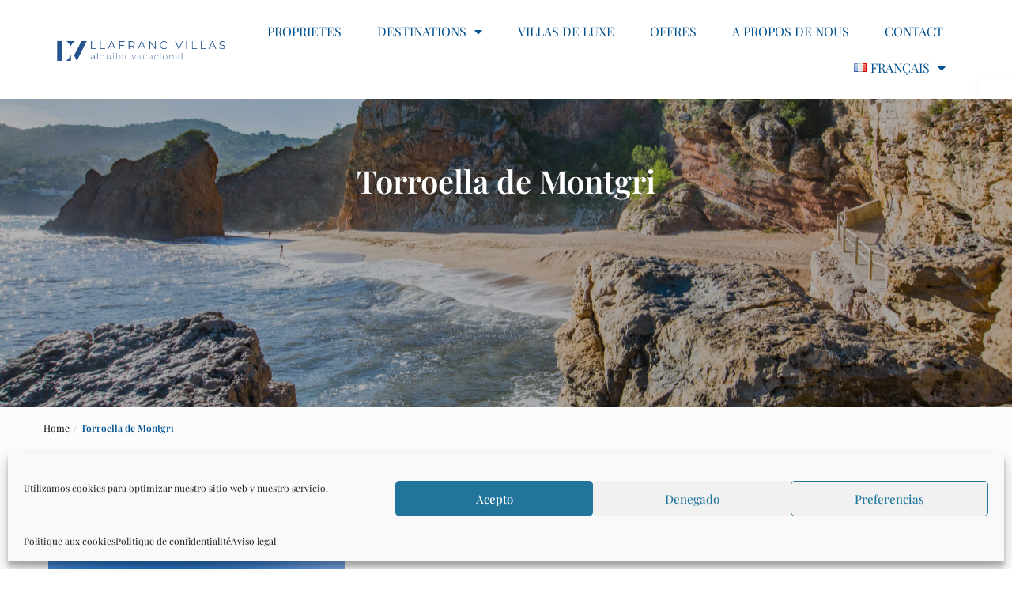

--- FILE ---
content_type: text/html; charset=UTF-8
request_url: https://www.llvillas.com/fr/property_area/torroella-de-montgri-fr/
body_size: 56626
content:
<!DOCTYPE html>
<html lang="fr-FR" prefix="og: https://ogp.me/ns#">
    <head>
        <meta charset="UTF-8" />
        <meta name="viewport" content="width=device-width, initial-scale=1, maximum-scale=5">
        <link rel="pingback" href="https://www.llvillas.com/xmlrpc.php" />
        <!--
        <link rel="stylesheet" href="https://2automocion.com/wp-content/plugins/elementor/assets/css/frontend.min.css?ver=3.4.8" type="text/css">
        -->
        
    	<style>img:is([sizes="auto" i], [sizes^="auto," i]) { contain-intrinsic-size: 3000px 1500px }</style>
	<link rel="alternate" href="https://www.llvillas.com/ca/property_area/torroella-de-montgri-ca/" hreflang="ca" />
<link rel="alternate" href="https://www.llvillas.com/fr/property_area/torroella-de-montgri-fr/" hreflang="fr" />
<link rel="alternate" href="https://www.llvillas.com/property_area/torroella-de-montgri-es/" hreflang="es" />
<link rel="alternate" href="https://www.llvillas.com/en/property_area/torroella-de-montgri-en/" hreflang="en" />

<!-- Optimisation des moteurs de recherche par Rank Math - https://rankmath.com/ -->
<title>Torroella de Montgri archivos - LLAFRANC VILLAS</title>
<meta name="robots" content="index, follow, max-snippet:-1, max-video-preview:-1, max-image-preview:large"/>
<link rel="canonical" href="https://www.llvillas.com/fr/property_area/torroella-de-montgri-fr/" />
<meta property="og:locale" content="fr_FR" />
<meta property="og:type" content="article" />
<meta property="og:title" content="Torroella de Montgri archivos - LLAFRANC VILLAS" />
<meta property="og:description" content="&lt;p&gt;Torroella de Montgri&lt;/p&gt;" />
<meta property="og:url" content="https://www.llvillas.com/fr/property_area/torroella-de-montgri-fr/" />
<meta property="og:site_name" content="Llafranc Villas" />
<meta name="twitter:card" content="summary_large_image" />
<meta name="twitter:title" content="Torroella de Montgri archivos - LLAFRANC VILLAS" />
<meta name="twitter:description" content="&lt;p&gt;Torroella de Montgri&lt;/p&gt;" />
<meta name="twitter:label1" content="Biens" />
<meta name="twitter:data1" content="1" />
<script type="application/ld+json" class="rank-math-schema">{"@context":"https://schema.org","@graph":[{"@type":"RealEstateAgent","@id":"https://www.llvillas.com/#organization","name":"Llafranc Villas","url":"https://www.llvillas.com","logo":{"@type":"ImageObject","@id":"https://www.llvillas.com/#logo","url":"https://www.llvillas.com/wp-content/uploads/2025/03/Logo-2-2-1-1.png","contentUrl":"https://www.llvillas.com/wp-content/uploads/2025/03/Logo-2-2-1-1.png","caption":"Llafranc Villas","inLanguage":"fr-FR","width":"250","height":"250"},"openingHours":["Monday,Tuesday,Wednesday,Thursday,Friday,Saturday,Sunday 09:00-17:00"],"image":{"@id":"https://www.llvillas.com/#logo"}},{"@type":"WebSite","@id":"https://www.llvillas.com/#website","url":"https://www.llvillas.com","name":"Llafranc Villas","alternateName":"Ll villas","publisher":{"@id":"https://www.llvillas.com/#organization"},"inLanguage":"fr-FR"},{"@type":"BreadcrumbList","@id":"https://www.llvillas.com/fr/property_area/torroella-de-montgri-fr/#breadcrumb","itemListElement":[{"@type":"ListItem","position":"1","item":{"@id":"https://www.llvillas.com","name":"Portada"}},{"@type":"ListItem","position":"2","item":{"@id":"https://www.llvillas.com/fr/property_area/torroella-de-montgri-fr/","name":"Torroella de Montgri"}}]},{"@type":"CollectionPage","@id":"https://www.llvillas.com/fr/property_area/torroella-de-montgri-fr/#webpage","url":"https://www.llvillas.com/fr/property_area/torroella-de-montgri-fr/","name":"Torroella de Montgri archivos - LLAFRANC VILLAS","isPartOf":{"@id":"https://www.llvillas.com/#website"},"inLanguage":"fr-FR","breadcrumb":{"@id":"https://www.llvillas.com/fr/property_area/torroella-de-montgri-fr/#breadcrumb"}}]}</script>
<!-- /Extension Rank Math WordPress SEO -->

<link rel='dns-prefetch' href='//fonts.googleapis.com' />
<link href='https://fonts.gstatic.com' crossorigin rel='preconnect' />
<link rel="alternate" type="application/rss+xml" title="LLAFRANC VILLAS &raquo; Flux" href="https://www.llvillas.com/fr/feed/" />
<link rel="alternate" type="application/rss+xml" title="LLAFRANC VILLAS &raquo; Flux des commentaires" href="https://www.llvillas.com/fr/comments/feed/" />
<link rel="alternate" type="application/rss+xml" title="Flux pour LLAFRANC VILLAS &raquo; Torroella de Montgri Quartier / Zone" href="https://www.llvillas.com/fr/property_area/torroella-de-montgri-fr/feed/" />
<style id='wp-emoji-styles-inline-css' type='text/css'>

	img.wp-smiley, img.emoji {
		display: inline !important;
		border: none !important;
		box-shadow: none !important;
		height: 1em !important;
		width: 1em !important;
		margin: 0 0.07em !important;
		vertical-align: -0.1em !important;
		background: none !important;
		padding: 0 !important;
	}
</style>
<link rel='stylesheet' id='wp-block-library-css' href='https://www.llvillas.com/wp-includes/css/dist/block-library/style.min.css?ver=6.8.1' type='text/css' media='all' />
<style id='classic-theme-styles-inline-css' type='text/css'>
/*! This file is auto-generated */
.wp-block-button__link{color:#fff;background-color:#32373c;border-radius:9999px;box-shadow:none;text-decoration:none;padding:calc(.667em + 2px) calc(1.333em + 2px);font-size:1.125em}.wp-block-file__button{background:#32373c;color:#fff;text-decoration:none}
</style>
<link rel='stylesheet' id='wp-components-css' href='https://www.llvillas.com/wp-includes/css/dist/components/style.min.css?ver=6.8.1' type='text/css' media='all' />
<link rel='stylesheet' id='wp-preferences-css' href='https://www.llvillas.com/wp-includes/css/dist/preferences/style.min.css?ver=6.8.1' type='text/css' media='all' />
<link rel='stylesheet' id='wp-block-editor-css' href='https://www.llvillas.com/wp-includes/css/dist/block-editor/style.min.css?ver=6.8.1' type='text/css' media='all' />
<link rel='stylesheet' id='wp-reusable-blocks-css' href='https://www.llvillas.com/wp-includes/css/dist/reusable-blocks/style.min.css?ver=6.8.1' type='text/css' media='all' />
<link rel='stylesheet' id='wp-patterns-css' href='https://www.llvillas.com/wp-includes/css/dist/patterns/style.min.css?ver=6.8.1' type='text/css' media='all' />
<link rel='stylesheet' id='wp-editor-css' href='https://www.llvillas.com/wp-includes/css/dist/editor/style.min.css?ver=6.8.1' type='text/css' media='all' />
<link rel='stylesheet' id='rentals_gutenberg-cgb-style-css-css' href='https://www.llvillas.com/wp-content/plugins/rentals-gutenberg/dist/blocks.style.build.css?ver=6.8.1' type='text/css' media='all' />
<style id='global-styles-inline-css' type='text/css'>
:root{--wp--preset--aspect-ratio--square: 1;--wp--preset--aspect-ratio--4-3: 4/3;--wp--preset--aspect-ratio--3-4: 3/4;--wp--preset--aspect-ratio--3-2: 3/2;--wp--preset--aspect-ratio--2-3: 2/3;--wp--preset--aspect-ratio--16-9: 16/9;--wp--preset--aspect-ratio--9-16: 9/16;--wp--preset--color--black: #000000;--wp--preset--color--cyan-bluish-gray: #abb8c3;--wp--preset--color--white: #ffffff;--wp--preset--color--pale-pink: #f78da7;--wp--preset--color--vivid-red: #cf2e2e;--wp--preset--color--luminous-vivid-orange: #ff6900;--wp--preset--color--luminous-vivid-amber: #fcb900;--wp--preset--color--light-green-cyan: #7bdcb5;--wp--preset--color--vivid-green-cyan: #00d084;--wp--preset--color--pale-cyan-blue: #8ed1fc;--wp--preset--color--vivid-cyan-blue: #0693e3;--wp--preset--color--vivid-purple: #9b51e0;--wp--preset--gradient--vivid-cyan-blue-to-vivid-purple: linear-gradient(135deg,rgba(6,147,227,1) 0%,rgb(155,81,224) 100%);--wp--preset--gradient--light-green-cyan-to-vivid-green-cyan: linear-gradient(135deg,rgb(122,220,180) 0%,rgb(0,208,130) 100%);--wp--preset--gradient--luminous-vivid-amber-to-luminous-vivid-orange: linear-gradient(135deg,rgba(252,185,0,1) 0%,rgba(255,105,0,1) 100%);--wp--preset--gradient--luminous-vivid-orange-to-vivid-red: linear-gradient(135deg,rgba(255,105,0,1) 0%,rgb(207,46,46) 100%);--wp--preset--gradient--very-light-gray-to-cyan-bluish-gray: linear-gradient(135deg,rgb(238,238,238) 0%,rgb(169,184,195) 100%);--wp--preset--gradient--cool-to-warm-spectrum: linear-gradient(135deg,rgb(74,234,220) 0%,rgb(151,120,209) 20%,rgb(207,42,186) 40%,rgb(238,44,130) 60%,rgb(251,105,98) 80%,rgb(254,248,76) 100%);--wp--preset--gradient--blush-light-purple: linear-gradient(135deg,rgb(255,206,236) 0%,rgb(152,150,240) 100%);--wp--preset--gradient--blush-bordeaux: linear-gradient(135deg,rgb(254,205,165) 0%,rgb(254,45,45) 50%,rgb(107,0,62) 100%);--wp--preset--gradient--luminous-dusk: linear-gradient(135deg,rgb(255,203,112) 0%,rgb(199,81,192) 50%,rgb(65,88,208) 100%);--wp--preset--gradient--pale-ocean: linear-gradient(135deg,rgb(255,245,203) 0%,rgb(182,227,212) 50%,rgb(51,167,181) 100%);--wp--preset--gradient--electric-grass: linear-gradient(135deg,rgb(202,248,128) 0%,rgb(113,206,126) 100%);--wp--preset--gradient--midnight: linear-gradient(135deg,rgb(2,3,129) 0%,rgb(40,116,252) 100%);--wp--preset--font-size--small: 13px;--wp--preset--font-size--medium: 20px;--wp--preset--font-size--large: 36px;--wp--preset--font-size--x-large: 42px;--wp--preset--spacing--20: 0.44rem;--wp--preset--spacing--30: 0.67rem;--wp--preset--spacing--40: 1rem;--wp--preset--spacing--50: 1.5rem;--wp--preset--spacing--60: 2.25rem;--wp--preset--spacing--70: 3.38rem;--wp--preset--spacing--80: 5.06rem;--wp--preset--shadow--natural: 6px 6px 9px rgba(0, 0, 0, 0.2);--wp--preset--shadow--deep: 12px 12px 50px rgba(0, 0, 0, 0.4);--wp--preset--shadow--sharp: 6px 6px 0px rgba(0, 0, 0, 0.2);--wp--preset--shadow--outlined: 6px 6px 0px -3px rgba(255, 255, 255, 1), 6px 6px rgba(0, 0, 0, 1);--wp--preset--shadow--crisp: 6px 6px 0px rgba(0, 0, 0, 1);}:where(.is-layout-flex){gap: 0.5em;}:where(.is-layout-grid){gap: 0.5em;}body .is-layout-flex{display: flex;}.is-layout-flex{flex-wrap: wrap;align-items: center;}.is-layout-flex > :is(*, div){margin: 0;}body .is-layout-grid{display: grid;}.is-layout-grid > :is(*, div){margin: 0;}:where(.wp-block-columns.is-layout-flex){gap: 2em;}:where(.wp-block-columns.is-layout-grid){gap: 2em;}:where(.wp-block-post-template.is-layout-flex){gap: 1.25em;}:where(.wp-block-post-template.is-layout-grid){gap: 1.25em;}.has-black-color{color: var(--wp--preset--color--black) !important;}.has-cyan-bluish-gray-color{color: var(--wp--preset--color--cyan-bluish-gray) !important;}.has-white-color{color: var(--wp--preset--color--white) !important;}.has-pale-pink-color{color: var(--wp--preset--color--pale-pink) !important;}.has-vivid-red-color{color: var(--wp--preset--color--vivid-red) !important;}.has-luminous-vivid-orange-color{color: var(--wp--preset--color--luminous-vivid-orange) !important;}.has-luminous-vivid-amber-color{color: var(--wp--preset--color--luminous-vivid-amber) !important;}.has-light-green-cyan-color{color: var(--wp--preset--color--light-green-cyan) !important;}.has-vivid-green-cyan-color{color: var(--wp--preset--color--vivid-green-cyan) !important;}.has-pale-cyan-blue-color{color: var(--wp--preset--color--pale-cyan-blue) !important;}.has-vivid-cyan-blue-color{color: var(--wp--preset--color--vivid-cyan-blue) !important;}.has-vivid-purple-color{color: var(--wp--preset--color--vivid-purple) !important;}.has-black-background-color{background-color: var(--wp--preset--color--black) !important;}.has-cyan-bluish-gray-background-color{background-color: var(--wp--preset--color--cyan-bluish-gray) !important;}.has-white-background-color{background-color: var(--wp--preset--color--white) !important;}.has-pale-pink-background-color{background-color: var(--wp--preset--color--pale-pink) !important;}.has-vivid-red-background-color{background-color: var(--wp--preset--color--vivid-red) !important;}.has-luminous-vivid-orange-background-color{background-color: var(--wp--preset--color--luminous-vivid-orange) !important;}.has-luminous-vivid-amber-background-color{background-color: var(--wp--preset--color--luminous-vivid-amber) !important;}.has-light-green-cyan-background-color{background-color: var(--wp--preset--color--light-green-cyan) !important;}.has-vivid-green-cyan-background-color{background-color: var(--wp--preset--color--vivid-green-cyan) !important;}.has-pale-cyan-blue-background-color{background-color: var(--wp--preset--color--pale-cyan-blue) !important;}.has-vivid-cyan-blue-background-color{background-color: var(--wp--preset--color--vivid-cyan-blue) !important;}.has-vivid-purple-background-color{background-color: var(--wp--preset--color--vivid-purple) !important;}.has-black-border-color{border-color: var(--wp--preset--color--black) !important;}.has-cyan-bluish-gray-border-color{border-color: var(--wp--preset--color--cyan-bluish-gray) !important;}.has-white-border-color{border-color: var(--wp--preset--color--white) !important;}.has-pale-pink-border-color{border-color: var(--wp--preset--color--pale-pink) !important;}.has-vivid-red-border-color{border-color: var(--wp--preset--color--vivid-red) !important;}.has-luminous-vivid-orange-border-color{border-color: var(--wp--preset--color--luminous-vivid-orange) !important;}.has-luminous-vivid-amber-border-color{border-color: var(--wp--preset--color--luminous-vivid-amber) !important;}.has-light-green-cyan-border-color{border-color: var(--wp--preset--color--light-green-cyan) !important;}.has-vivid-green-cyan-border-color{border-color: var(--wp--preset--color--vivid-green-cyan) !important;}.has-pale-cyan-blue-border-color{border-color: var(--wp--preset--color--pale-cyan-blue) !important;}.has-vivid-cyan-blue-border-color{border-color: var(--wp--preset--color--vivid-cyan-blue) !important;}.has-vivid-purple-border-color{border-color: var(--wp--preset--color--vivid-purple) !important;}.has-vivid-cyan-blue-to-vivid-purple-gradient-background{background: var(--wp--preset--gradient--vivid-cyan-blue-to-vivid-purple) !important;}.has-light-green-cyan-to-vivid-green-cyan-gradient-background{background: var(--wp--preset--gradient--light-green-cyan-to-vivid-green-cyan) !important;}.has-luminous-vivid-amber-to-luminous-vivid-orange-gradient-background{background: var(--wp--preset--gradient--luminous-vivid-amber-to-luminous-vivid-orange) !important;}.has-luminous-vivid-orange-to-vivid-red-gradient-background{background: var(--wp--preset--gradient--luminous-vivid-orange-to-vivid-red) !important;}.has-very-light-gray-to-cyan-bluish-gray-gradient-background{background: var(--wp--preset--gradient--very-light-gray-to-cyan-bluish-gray) !important;}.has-cool-to-warm-spectrum-gradient-background{background: var(--wp--preset--gradient--cool-to-warm-spectrum) !important;}.has-blush-light-purple-gradient-background{background: var(--wp--preset--gradient--blush-light-purple) !important;}.has-blush-bordeaux-gradient-background{background: var(--wp--preset--gradient--blush-bordeaux) !important;}.has-luminous-dusk-gradient-background{background: var(--wp--preset--gradient--luminous-dusk) !important;}.has-pale-ocean-gradient-background{background: var(--wp--preset--gradient--pale-ocean) !important;}.has-electric-grass-gradient-background{background: var(--wp--preset--gradient--electric-grass) !important;}.has-midnight-gradient-background{background: var(--wp--preset--gradient--midnight) !important;}.has-small-font-size{font-size: var(--wp--preset--font-size--small) !important;}.has-medium-font-size{font-size: var(--wp--preset--font-size--medium) !important;}.has-large-font-size{font-size: var(--wp--preset--font-size--large) !important;}.has-x-large-font-size{font-size: var(--wp--preset--font-size--x-large) !important;}
:where(.wp-block-post-template.is-layout-flex){gap: 1.25em;}:where(.wp-block-post-template.is-layout-grid){gap: 1.25em;}
:where(.wp-block-columns.is-layout-flex){gap: 2em;}:where(.wp-block-columns.is-layout-grid){gap: 2em;}
:root :where(.wp-block-pullquote){font-size: 1.5em;line-height: 1.6;}
</style>
<link rel='stylesheet' id='cmplz-general-css' href='https://www.llvillas.com/wp-content/plugins/complianz-gdpr/assets/css/cookieblocker.min.css?ver=1768293767' type='text/css' media='all' />
<link rel='stylesheet' id='bootstrap-css' href='https://www.llvillas.com/wp-content/themes/wprentals/css/bootstrap.css?ver=1.0' type='text/css' media='all' />
<link rel='stylesheet' id='bootstrap-theme-css' href='https://www.llvillas.com/wp-content/themes/wprentals/css/bootstrap-theme.css?ver=1.0' type='text/css' media='all' />
<link rel='stylesheet' id='wpestate_style-css' href='https://www.llvillas.com/wp-content/themes/wprentals/style.css?ver=all' type='text/css' media='all' />
<link rel='stylesheet' id='wpestate-child-style-css' href='https://www.llvillas.com/wp-content/themes/wp-rentals-one-child/style.css?ver=2.7' type='text/css' media='all' />
<link rel='stylesheet' id='bootstrap-select-child-style-css' href='https://www.llvillas.com/wp-content/themes/wp-rentals-one-child/css/bootstrap-select.min.css?ver=2.7' type='text/css' media='all' />
<link rel='stylesheet' id='wpestate_media-css' href='https://www.llvillas.com/wp-content/themes/wprentals/css/my_media.css?ver=1.0' type='text/css' media='all' />
<link rel='stylesheet' id='jquery-ui.min-css' href='https://www.llvillas.com/wp-content/themes/wprentals/css/jquery-ui.min.css?ver=6.8.1' type='text/css' media='all' />
<link rel='stylesheet' id='daterangepicker-css' href='https://www.llvillas.com/wp-content/themes/wprentals/css/daterangepicker.css?ver=6.8.1' type='text/css' media='all' />
<link rel='stylesheet' id='jquery.fancybox-css' href='https://www.llvillas.com/wp-content/themes/wprentals/css/jquery.fancybox.css?ver=1.0' type='text/css' media='all' />
<link rel='stylesheet' id='wpestate-custom-font-css' href='https://fonts.googleapis.com/css?family=Playfair+Display%3A300%2C400%2C700%2C900&#038;ver=6.8.1' type='text/css' media='all' />
<link rel='stylesheet' id='fontello-css' href='https://www.llvillas.com/wp-content/themes/wprentals/css/fontello.css?ver=6.8.1' type='text/css' media='all' />
<link rel='stylesheet' id='font-awesome.min-css' href='https://www.llvillas.com/wp-content/themes/wprentals/css/fontawesome/css/font-awesome.min.css?ver=6.8.1' type='text/css' media='all' />
<link rel='stylesheet' id='font-awesome5.min-css' href='https://www.llvillas.com/wp-content/themes/wprentals/css/fontawesome/all.css?ver=6.8.1' type='text/css' media='all' />
<link rel='stylesheet' id='elementor-icons-css' href='https://www.llvillas.com/wp-content/plugins/elementor/assets/lib/eicons/css/elementor-icons.min.css?ver=5.40.0' type='text/css' media='all' />
<link rel='stylesheet' id='elementor-frontend-css' href='https://www.llvillas.com/wp-content/plugins/elementor/assets/css/frontend.min.css?ver=3.29.0' type='text/css' media='all' />
<link rel='stylesheet' id='elementor-post-6-css' href='https://www.llvillas.com/wp-content/uploads/elementor/css/post-6.css?ver=1763672677' type='text/css' media='all' />
<link rel='stylesheet' id='elementor-pro-css' href='https://www.llvillas.com/wp-content/plugins/elementor-pro/assets/css/frontend.min.css?ver=3.5.1' type='text/css' media='all' />
<link rel='stylesheet' id='elementor-post-36805201635-css' href='https://www.llvillas.com/wp-content/uploads/elementor/css/post-36805201635.css?ver=1763672677' type='text/css' media='all' />
<link rel='stylesheet' id='bsf-Defaults-css' href='https://www.llvillas.com/wp-content/uploads/smile_fonts/Defaults/Defaults.css?ver=3.19.11' type='text/css' media='all' />
<link rel='stylesheet' id='elementor-gf-local-roboto-css' href='https://www.llvillas.com/wp-content/uploads/elementor/google-fonts/css/roboto.css?ver=1743502225' type='text/css' media='all' />
<link rel='stylesheet' id='elementor-gf-local-robotoslab-css' href='https://www.llvillas.com/wp-content/uploads/elementor/google-fonts/css/robotoslab.css?ver=1743502229' type='text/css' media='all' />
<link rel='stylesheet' id='elementor-gf-local-playfairdisplay-css' href='https://www.llvillas.com/wp-content/uploads/elementor/google-fonts/css/playfairdisplay.css?ver=1743502233' type='text/css' media='all' />
<link rel='stylesheet' id='elementor-icons-shared-0-css' href='https://www.llvillas.com/wp-content/plugins/elementor/assets/lib/font-awesome/css/fontawesome.min.css?ver=5.15.3' type='text/css' media='all' />
<link rel='stylesheet' id='elementor-icons-fa-solid-css' href='https://www.llvillas.com/wp-content/plugins/elementor/assets/lib/font-awesome/css/solid.min.css?ver=5.15.3' type='text/css' media='all' />
<script type="text/javascript" src="https://www.llvillas.com/wp-includes/js/jquery/jquery.min.js?ver=3.7.1" id="jquery-core-js"></script>
<script type="text/javascript" src="https://www.llvillas.com/wp-includes/js/jquery/jquery-migrate.min.js?ver=3.4.1" id="jquery-migrate-js"></script>
<script type="text/javascript" src="https://www.llvillas.com/wp-content/themes/wp-rentals-one-child/js/script.js?ver=6.8.1" id="custom-script-js"></script>
<script type="text/javascript" src="https://www.llvillas.com/wp-content/themes/wp-rentals-one-child/js/bootstrap-select.min.js?ver=6.8.1" id="bootstrap-select-js"></script>
<script type="text/javascript" src="https://www.llvillas.com/wp-content/themes/wprentals/js/modernizr.custom.62456.js?ver=1.0" id="modernizr-js"></script>
<link rel="https://api.w.org/" href="https://www.llvillas.com/wp-json/" /><link rel="EditURI" type="application/rsd+xml" title="RSD" href="https://www.llvillas.com/xmlrpc.php?rsd" />
<meta name="description" content="Torroella de Montgri
" >			<style>.cmplz-hidden {
					display: none !important;
				}</style><style type='text/css'>body, h1, h2, h3, h4, h5, h6, h1 a, h2 a, h3 a, h4 a, h5 a, h6 a,.info_details,.wpestate_tabs .ui-widget-content,.ui-widget,.wpestate_accordion_tab .ui-widget-content,.price_unit{font-family:"Playfair Display" !important;}
    #search_wrapper {
        bottom:15%;

    }
    #search_wrapper.search_wr_oldtype {
        height: 71px;
    }



.wpestate_elementor_tabs li:hover svg path,
.listing_detail  svg,
.property_features_svg_icon{
  fill: #00518f;
}

.similar_listings_wrapper{
    background:transparent;
}

.listing_type_3 .listing_main_image_price, .listing_type_1 .listing_main_image_price,
.owner_area_wrapper_sidebar,
.listing_type_1 .listing_main_image_price,
.owner-page-wrapper{
    background-image:none;
}

.property_header2 .property_categs .check_avalability:hover,
.listing_type_1 .check_avalability{
    background-color:transparent!important;
}

form.woocommerce-checkout,
.woocommerce-error, .woocommerce-info, .woocommerce-message{
    border-top-color:  #00518f;
}

#form_submit_1,
#booking_form_mobile_close,
.vc_button.wpb_btn-info,
.contact_owner_reservation,
.full_invoice_reminder,
.search_dashborad_header .wpb_btn-info.wpb_btn-small.wpestate_vc_button.vc_button,
.search_dashborad_header .wpestate_vc_button,
#submit_mess_front,
.modal-content #wp-forgot-but_mod,
#imagelist .uploaded_images i,
#aaiu-uploader,
#send_sms_pin,
#validate_phone,
.user_dashboard_panel_guide .active:after,
.user_dashboard_panel_guide .guide_past:before,
.user_dashboard_panel_guide .guide_past:after,
.mess_send_reply_button,
#change_pass,
#update_profile,
#book_dates,
#edit_prop_ammenities,
#edit_calendar,
#edit_prop_locations,
#google_capture,
#edit_prop_details,
#edit_prop_image,
#edit_prop_price,
#edit_prop_1,
#set_price_dates,
#agent_submit_contact,
.listing_type_3 .listing_main_image_price, .listing_type_1 .listing_main_image_price,
.property_unit_v3 .price_unit,
.property_unit_v2 .icon-fav.icon-fav-on:after,
.status_verified,
.property_status,
.user_mobile_menu_list li:hover, .mobilex-menu li:hover,
.double-bounce1, .double-bounce2,
.unread_mess_wrap_menu,
#view_profile,
.wprentals_status_pending .wprentals_status_circle{
    background-color: #00518f;
}

.widget-container .wp-block-search__button,
.advanced_search_submit_button,
.check_avalability,
.return_woo_button,
.wpestate_header_view_checkout,
.wpestate_header_view_cart,
#submit_booking_front_instant,
#submit_booking_front,
#submit_booking_front_link,
#advanced_submit_widget,
#advanced_submit_2_mobile,
#advanced_submit_2,
#advanced_submit_3,
#submit_action {
    background: linear-gradient(90deg, #00518f 50%, #00518f 100%);
}

.woocommerce #respond input#submit,
.woocommerce a.button,
.woocommerce button.button,
.woocommerce input.button,
.woocommerce #respond input#submit.alt,
.woocommerce a.button.alt,
.woocommerce button.button.alt,
.woocommerce input.button.alt,
.wpestream_cart_counter_header,
.user_loged .wpestream_cart_counter_header,
.img_listings_overlay:hover,
.panel-title-arrow,
.owner_area_wrapper_sidebar,
.listing_type_1 .listing_main_image_price,
.property_listing .tooltip-inner,
.pack-info .tooltip-inner,
.pack-unit .tooltip-inner,
.adv-2-header,
.check_avalability:hover,
.owner-page-wrapper,
.calendar-legend-reserved,
.featured_div,
.wpestate_tour .ui-tabs .ui-tabs-nav li.ui-tabs-active,
.ll-skin-melon td .ui-state-active,
.ll-skin-melon td .ui-state-hover,
.price-day,
.calendar-legend-reserved,
.calendar-reserved,
#slider_price_mobile .ui-widget-header,
#slider_price_sh .ui-widget-header,
#slider_price .ui-widget-header,
#slider_price_widget .ui-widget-header,
.slider_control_left,
.slider_control_right,
.wpestate_accordion_tab .ui-state-active,
.wpestate_accordion_tab .ui-state-active ,
.wpestate_accordion_tab .ui-state-active,
.wpestate_tabs .ui-tabs .ui-tabs-nav li.ui-tabs-active,
.wpestate_progress_bar.vc_progress_bar .vc_single_bar.bar_blue .vc_bar,
.wpestate_posts_grid.wpb_teaser_grid .categories_filter li,
.wpestate_posts_grid.wpb_categories_filter li,
.featured_second_line,
.presenttw,
#colophon .social_sidebar_internal a:hover,
#primary .social_sidebar_internal a:hover ,
.comment-form #submit,
.property_menu_item i:hover,
.ball-pulse > div ,
.icon-fav-on-remove,
.share_unit,
#adv-search-header-mobile,
.red,
.pack-info .tooltip-inner,
.pack-unit .tooltip-inner,
.user_mobile_menu_list li:hover,
.listing-hover,
#wpestate_slider_radius .ui-widget-header,
.ui-widget-content .ui-state-hover,
.ui-widget-header .ui-state-hover,
.ui-state-focus,
.ui-widget-content .ui-state-focus,
.ui-widget-header .ui-state-focus,
#wp-submit-register,
#wp-forgot-but,
#wp-login-but,
.comment-form #submit,
#wp-forgot-but_shortcode,
#wp-login-but-wd,
#wp-submit-register_wd,
#advanced_submit_shorcode,
.action1_booking,
.generate_invoice,
#add_inv_expenses,
#add_inv_discount,
#wp-submit-register_wd_mobile,
#wp-forgot-but_mobile,
#wp-login-but-wd-mobile,
#book_dates,
#allinone_set_custom,
#submit_mess_front,
.modal-content #wp-login-but,
#wp-login-but_sh,
#wp-submit-register_sh,
#user-id-uploader,
#per_hour_ok,
.fc-event,
.fc-event-dot,.ui-datepicker-calendar .calendar-reserved, .user_dashboard_panel .calendar-reserved,
.ui-datepicker-calendar .calendar-reserved, .user_dashboard_panel .calendar-reserved,
.daterangepicker td.off.end-date,
.daterangepicker td.off.start-date,
.daterangepicker td.active,
.daterangepicker td.active:hover,
.wpestate_booking_class.off.disabled.calendar-reserved,
.calendar-reserved,
.openstreet_price_marker_on_click_parent .wpestate_marker,
.wpestate_marker.openstreet_price_marker_on_click,
.hover_z_pin{
    background-color: #00518f!important;
}

.openstreet_price_marker_on_click_parent .wpestate_marker:before, 
.wpestate_marker.openstreet_price_marker_on_click:before,
.hover_z_pin:before{
    border-top: 6px solid #00518f!important;
}

.daterangepicker td.in-range{
   background-color: #00518f1a;
}

.showcoupon,
.search_wr_type3 .col-md-6.property_price label,
.property_header2 .property_categs .check_avalability:hover,
.pack-name,.user_dashboard_links a:hover i,
.property_ratings_agent i,
.prop_pricex,
.wpestate_recent_tweets .item:after,
.panel-title:hover,
.blog_featured.type_1_class:hover .blog-title-link, .places_wrapper.type_1_class:hover .featured_listing_title, .featured_property .property_listing:hover .featured_listing_title,
.signuplink:hover,.category_details_wrapper a:hover ,
.agent-flex:hover .agent-title-link,
.property_flex:hover .listing_title_unit,
#amount_wd,
#amount,
#amount_sh,
.more_list:hover,
.single-content p a:hover,
#contact_me_long_owner:hover, #contact_me_long:hover,
#view_more_desc,
input[type="checkbox"]:checked:before,
.user_dashboard_panel_guide .active,
.hover_type_4 .signuplink:hover,
.hover_type_3 .signuplink:hover,
#amount_mobile,
#colophon .subfooter_menu a:hover,
.featured_property.type_1_class .property_listing:hover .featured_listing_title,
.featured_property.featured_agent_type2:hover .featured_listing_title{
    color: #00518f!important;
}

#submit_action:hover,
.property_ratings_agent .owner_total_reviews,
.property_ratings_agent i,.property_menu_item_title,
.owner_contact_details .property_menu_item,
.owner_contact_details .property_menu_item a,
.featured_property .property_listing:hover .featured_listing_title{
    color: #fff!important;
}

.wprentals_status_pending,
.user_dashboard_links a:hover,
.user_dashboard_links .user_tab_active,
.property_unit_v1 .price_unit,
.mobile-trigger-user:hover i, .mobile-trigger:hover i,
.carousel-control-theme-prev:hover, .carousel-control-theme-next:hover,
.hover_price,
#user_terms_register_topbar_link:hover,
#amount_mobile,
#amount_sh,
#amount_wd,
#amount,
.front_plan_row:hover,
.delete_search:hover,
.wpestate_posts_grid .vc_read_more,
.featured_article:hover h2 a,
.featured_article:hover .featured_article_right,
.user_dashboard_listed a,
.pack-listing-title,
.user_dashboard_links .user_tab_active i,
.idx-price,
#infobox_title:hover,
.info_details a:hover,
.contact_info_details h2,
#colophon .widget-container li:hover:before,
#colophon .widget-container li:hover,
#colophon .widget-container li:hover a,
.compare_item_head .property_price,
.adv_extended_options_text:hover,
#adv_extended_options_show_filters,
.show_filters,
.adv_extended_options_text,
#showinpage,
#contactinfobox,
.company_headline a:hover i,
#primary .contact_sidebar_wrap p:hover a,
#colophon .contact_sidebar_wrap p:hover a,
.twitter_wrapper a,
.twitter_time,
.wpestate_recent_tweets .item:after,
.widget_nav_menu .sub-menu li:hover a,
.widget_nav_menu  .sub-menu li:hover,
.top_bar .social_sidebar_internal a:hover,
.agent_unit_social_single a:hover,
.price_area,
i.checkon,
.listing_main_image_price ,
.meta-info a:hover,
.blog_unit_back:hover .blog-title-link,
#colophon .category_name a:hover,
.icon-fav,
.share_unit a:hover,
.share_list,
.listing_unit_price_wrapper,
.property_listing:hover .listing_title_unit,
.icon_selected,
#grid_view:hover,
#list_view:hover,
#user_menu_open  > a:hover i,
#user_menu_open  > a:focus i,
.menu_user_tools,
.user_menu,
.breadcrumb a:hover,
.breadcrumb .active,
.slider-content .read_more,
.slider-title h2 a:hover,
 a:hover, a:focus,
 .custom_icon_class_icon,
 .property_unit_v3 .property-rating,
 .no_link_details i,
 #infoguest.custom_infobox_icon i,
 #inforoom.custom_infobox_icon i,
 .guest_no_drop:after,
 #start_hour_no_wrapper:after,
 #end_hour_no_wrapper:after,
 .guest_icon .wpestate_guest_no_control_wraper:after,
 .blog_featured.type_1_class .blog-title .featued_article_categories_list a:hover{
    color: #00518f;
}

.fc-v-event,
.check_avalability{
    border: 1px solid #00518f!important;
}

.property_flex:hover .blog_unit_back,
.property_flex:hover .property_listing,
.listing_type_1 .check_avalability,
.menu_user_picture,
.scrollon,
#submit_action{
    border-color: #00518f ;
}

.share_unit:after{
    border-top: 8px solid  #00518f;
}

.agentpict{
    border-bottom: 3px solid #00518f;
}

#adv_extended_options_show_filters,
.show_filters,
.testimonial-image{
    border: 2px solid #00518f;
}

.user_dashboard_links a:hover i,
.user_dashboard_links a:hover,
.edit_class, .user_dashboard_links .user_tab_active{
    border-left-color: #00518f;
}

.user_dashboard_panel .form-control:focus{
    border-left:3px solid #00518f;
}

blockquote{
    border-left:5px solid #00518f;
}

.wpestate_tabs .ui-widget-header {
   border-bottom: 2px solid #00518f;
}

.booking-calendar-wrapper-in .end_reservation,
.ll-skin-melon .ui-datepicker td.freetobook.end_reservation{
    background: #fff9f9;
    background: url([data-uri]);
    background: -moz-linear-gradient(-45deg,  #00518f 0%, #00518f 49%, #ffffff 50%, #ffffff 100%); /* FF3.6+ */
    background: -webkit-gradient(linear, left top, right bottom, color-stop(0%,#00518f), color-stop(49%,#00518f), color-stop(50%,#ffffff), color-stop(100%,#ffffff)); /* Chrome,Safari4+ */
    background: -webkit-linear-gradient(-45deg,  #00518f 0%,#00518f 49%,#ffffff 50%,#ffffff 100%); /* Chrome10+,Safari5.1+ */
    background: -o-linear-gradient(-45deg,  #00518f 0%,#00518f 49%,#ffffff 50%,#ffffff 100%); /* Opera 11.10+ */
    background: -ms-linear-gradient(-45deg,  #00518f 0%,#00518f 49%,#ffffff 50%,#ffffff 100%); /* IE10+ */
    background: linear-gradient(135deg,  #00518f 0%,#00518f 49%,#ffffff 50%,#ffffff 100%); /* W3C */
    filter: progid:DXImageTransform.Microsoft.gradient( startColorstr=#00518f, endColorstr=#ffffff,GradientType=1 ); /* IE6-8 fallback on horizontal gradient */
}


.all-front-calendars .end_reservation{
    background: #fff9f9;
    background: url([data-uri]);
    background: -moz-linear-gradient(-45deg,  #00518f 0%, #00518f 49%, #edf6f6 50%, #edf6f6 100%); /* FF3.6+ */
    background: -webkit-gradient(linear, left top, right bottom, color-stop(0%,#00518f), color-stop(49%,#00518f), color-stop(50%,#edf6f6), color-stop(100%,#ffffff)); /* Chrome,Safari4+ */
    background: -webkit-linear-gradient(-45deg,  #00518f 0%,#00518f 49%,#edf6f6 50%,#edf6f6 100%); /* Chrome10+,Safari5.1+ */
    background: -o-linear-gradient(-45deg,  #00518f 0%,#00518f 49%,#edf6f6 50%,#edf6f6 100%); /* Opera 11.10+ */
    background: -ms-linear-gradient(-45deg,  #00518f 0%,#00518f 49%,#edf6f6 50%,#edf6f6 100%); /* IE10+ */
    background: linear-gradient(135deg,  #00518f 0%,#00518f 49%,#edf6f6 50%,#edf6f6 100%); /* W3C */
    filter: progid:DXImageTransform.Microsoft.gradient( startColorstr=#00518f, endColorstr=#edf6f6,GradientType=1 ); /* IE6-8 fallback on horizontal gradient */
}


.ll-skin-melon .ui-datepicker .ui-state-disabled.end_reservation{
    background: #fff9f9;
    background: url([data-uri]);
    background: -moz-linear-gradient(-45deg,  #00518f 0%, #00518f 49%, #F8F8F8 50%, #F8F8F8 100%); /* FF3.6+ */
    background: -webkit-gradient(linear, left top, right bottom, color-stop(0%,#00518f), color-stop(49%,#00518f), color-stop(50%,#F8F8F8), color-stop(100%,#F8F8F8)); /* Chrome,Safari4+ */
    background: -webkit-linear-gradient(-45deg,  #00518f 0%,#00518f 49%,#F8F8F8 50%,#F8F8F8 100%); /* Chrome10+,Safari5.1+ */
    background: -o-linear-gradient(-45deg,  #00518f 0%,#00518f 49%,#F8F8F8 50%,#F8F8F8 100%); /* Opera 11.10+ */
    background: -ms-linear-gradient(-45deg,  #00518f 0%,#00518f 49%,#F8F8F8 50%,#F8F8F8 100%); /* IE10+ */
    background: linear-gradient(135deg,  #00518f 0%,#00518f 49%,#F8F8F8 50%,#F8F8F8 100%); /* W3C */
    filter: progid:DXImageTransform.Microsoft.gradient( startColorstr=#00518f, endColorstr=#ffffff,GradientType=1 ); /* IE6-8 fallback on horizontal gradient */

}



.booking-calendar-wrapper-in .calendar-reserved.start_reservation ,
.ll-skin-melon .ui-datepicker td.calendar-reserved.start_reservation{
    /*  background: -webkit-gradient(linear, right bottom, left top, color-stop(50%,#00518f), color-stop(50%,#fff))!important;    */
   background: #fff9f9; /* Old browsers */
    background: url([data-uri]);
    background: -moz-linear-gradient(-45deg,  #ffffff 0%, #ffffff 50%, #00518f 51%, #00518f 100%); /* FF3.6+ */
    background: -webkit-gradient(linear, left top, right bottom, color-stop(0%,#ffffff), color-stop(50%,#ffffff), color-stop(51%,#00518f), color-stop(100%,#00518f)); /* Chrome,Safari4+ */
    background: -webkit-linear-gradient(-45deg,  #ffffff 0%,#ffffff 50%,#00518f 51%,#00518f 100%); /* Chrome10+,Safari5.1+ */
    background: -o-linear-gradient(-45deg,  #ffffff 0%,#ffffff 50%,#00518f 51%,#00518f 100%); /* Opera 11.10+ */
    background: -ms-linear-gradient(-45deg,  #ffffff 0%,#ffffff 50%,#00518f 51%,#00518f 100%); /* IE10+ */
    background: linear-gradient(135deg,  #ffffff 0%,#ffffff 50%,#00518f 51%,#00518f 100%); /* W3C */
    filter: progid:DXImageTransform.Microsoft.gradient( startColorstr=#ffffff, endColorstr=#00518f,GradientType=1 ); /* IE6-8 fallback on horizontal gradient */
}



.all-front-calendars  .calendar-reserved.start_reservation {
    /*  background: -webkit-gradient(linear, right bottom, left top, color-stop(50%,#00518f), color-stop(50%,#fff))!important;    */
   background: #fff9f9; /* Old browsers */
    background: url([data-uri]);
    background: -moz-linear-gradient(-45deg,  #edf6f6 0%, #edf6f6 50%, #00518f 51%, #00518f 100%); /* FF3.6+ */
    background: -webkit-gradient(linear, left top, right bottom, color-stop(0%,#edf6f6), color-stop(50%,#edf6f6), color-stop(51%,#00518f), color-stop(100%,#00518f)); /* Chrome,Safari4+ */
    background: -webkit-linear-gradient(-45deg,  #edf6f6 0%,#edf6f6 50%,#00518f 51%,#00518f 100%); /* Chrome10+,Safari5.1+ */
    background: -o-linear-gradient(-45deg,  #edf6f6 0%,#edf6f6 50%,#00518f 51%,#00518f 100%); /* Opera 11.10+ */
    background: -ms-linear-gradient(-45deg,  #edf6f6 0%,#edf6f6 50%,#00518f 51%,#00518f 100%); /* IE10+ */
    background: linear-gradient(135deg,  #edf6f6 0%,#edf6f6 50%,#00518f 51%,#00518f 100%); /* W3C */
    filter: progid:DXImageTransform.Microsoft.gradient( startColorstr=#edf6f6, endColorstr=#00518f,GradientType=1 ); /* IE6-8 fallback on horizontal gradient */
}


.ll-skin-melon .ui-datepicker .ui-state-disabled.start_reservation{
    /*  background: -webkit-gradient(linear, right bottom, left top, color-stop(50%,#00518f), color-stop(50%,#fff))!important;    */
   background: #fff9f9; /* Old browsers */
    background: url([data-uri]);
    background: -moz-linear-gradient(-45deg,  #00518f 0%, #00518f 50%, #00518f 51%, #00518f 100%); /* FF3.6+ */
    background: -webkit-gradient(linear, left top, right bottom, color-stop(0%,#00518f), color-stop(50%,#00518f), color-stop(51%,#00518f), color-stop(100%,#00518f)); /* Chrome,Safari4+ */
    background: -webkit-linear-gradient(-45deg,  #00518f 0%,#00518f 50%,#00518f 51%,#00518f 100%); /* Chrome10+,Safari5.1+ */
    background: -o-linear-gradient(-45deg,  #00518f 0%,#00518f 50%,#00518f 51%,#00518f 100%); /* Opera 11.10+ */
    background: -ms-linear-gradient(-45deg,  #00518f 0%,#00518f 50%,#00518f 51%,#00518f 100%); /* IE10+ */
    background: linear-gradient(135deg,  #00518f 0%,#00518f 50%,#00518f 51%,#00518f 100%); /* W3C */
    filter: progid:DXImageTransform.Microsoft.gradient( startColorstr=#ffffff, endColorstr=#00518f,GradientType=1 ); /* IE6-8 fallback on horizontal gradient */

}

.wpestate_calendar.start_reservation, .wpestate_booking_class.start_reservation{
    background: -webkit-gradient(linear, left top, right bottom, color-stop(0%,#ffffff), color-stop(50%,#ffffff), color-stop(51%,#00518f), color-stop(100%,#00518f))!important;
    background: -webkit-linear-gradient(-45deg, #ffffff 0%,#ffffff 50%,#00518f 51%,#00518f 100%)!important;
    background: -o-linear-gradient(-45deg, #ffffff 0%,#ffffff 50%,#00518f 51%,#00518f 100%)!important;
    background: -ms-linear-gradient(-45deg, #ffffff 0%,#ffffff 50%,#00518f 51%,#00518f 100%!important);
    background: linear-gradient(135deg, #ffffff 0%,#ffffff 50%,#00518f 51%,#00518f 100%)!important;
}

.wpestate_calendar.end_reservation, .wpestate_booking_class.end_reservation{
    background: -webkit-gradient(linear, left top, right bottom, color-stop(0%, #00518f), color-stop(49%, #00518f), color-stop(50%,#ffffff), color-stop(100%,#ffffff));
    background: -webkit-linear-gradient(-45deg, #00518f 0%, #00518f 49%,#ffffff 50%,#ffffff 100%);
    background: -o-linear-gradient(-45deg, #00518f 0%, #00518f 49%,#ffffff 50%,#ffffff 100%);
    background: -ms-linear-gradient(-45deg, #00518f 0%, #00518f 49%,#ffffff 50%,#ffffff 100%);
    background: linear-gradient(135deg, #00518f 0%, #00518f 49%,#ffffff 50%,#ffffff 100%);
}

.transparent_header #topbarlogin:hover:before,
.transparent_header #topbarregister:hover:before,
.signuplink:hover,
.signuplink:hover:before,
#topbarregister:before,
#topbarlogin:before,
.rooms_icon:after,
.map_icon:after,
.calendar_icon:after,
#guest_no_drop:after,
#guest_no_shortcode:after,
#guest_no_mobile:after,
#booking_guest_no_wrapper:after,
#guest_no_widget:after,
#guest_no:after,
.types_icon:after,
.actions_icon:after,
.bedrooms_icon:after,
.baths_icon:after{
color:#00518f;
}
#colophon {background-color: #d7d2cb;}#colophon, #colophon a, #colophon li a,.widget-title-footer,
    #colophon .latest_listings .price_unit{color: #636363;}.sub_footer, .subfooter_menu a, .subfooter_menu li a {color: #636363!important;}.sub_footer{background-color:#d7d2cb;}.transparent_header #access .sub-menu .menu li:hover>a:active, .transparent_header #access .sub-menu .menu li:hover>a:focus,.filter_menu li:hover,#access .sub-menu li:hover>a, #access .sub-menu li:hover>a:active, #access .sub-menu li:hover>a:focus,#access ul ul li.wpestate_megamenu_col_1 .megamenu-title:hover a, #access ul ul li.wpestate_megamenu_col_2 .megamenu-title:hover a, #access ul ul li.wpestate_megamenu_col_3 .megamenu-title:hover a, #access ul ul li.wpestate_megamenu_col_4 .megamenu-title:hover a, #access ul ul li.wpestate_megamenu_col_5 .megamenu-title:hover a, #access ul ul li.wpestate_megamenu_col_6 .megamenu-title:hover a,#access .with-megamenu  .sub-menu li:hover>a, #access .with-megamenu  .sub-menu li:hover>a:active, #access .with-megamenu  .sub-menu li:hover>a:focus {color: #00518f!important;}#access ul ul li.wpestate_megamenu_col_1 a.menu-item-link, #access ul ul li.wpestate_megamenu_col_2 a.menu-item-link, #access ul ul li.wpestate_megamenu_col_3 a.menu-item-link, #access ul ul li.wpestate_megamenu_col_4 a.menu-item-link, #access ul ul li.wpestate_megamenu_col_5 a.menu-item-link, #access ul ul li.wpestate_megamenu_col_6 a.menu-item-link{color:!important;}.social_icons_owner i,
           .owner-image-container,
           .owner_listing_image{
               border-color:#00518f;
         }
    .comment-form #submit:hover,
    .vc_button.wpb_btn-info:active,
    .vc_button.wpb_btn-info.active,
    .vc_button.wpb_btn-info.disabled,
    .vc_button.wpb_btn-info[disabled],{
        background-color:#00518f!important;
        border:1px solid #00518f;
    }


    #agent_submit_contact:hover,
    .advanced_search_submit_button:hover,
    #submit_action:hover,
    #advanced_submit_3:hover,
    #advanced_submit_4:hover,
    .adv_handler:hover,
    #submit_booking_front_instant:hover,
    #submit_booking_front:hover,
    #submit_booking_front_link:hover,
    #advanced_submit_widget:hover,
    #advanced_submit_2_mobile:hover,
    #advanced_submit_2:hover{
        background: linear-gradient(90deg, #00518f 50%, #00518f 100%);
    }

    #form_submit_1:hover,
    .contact_owner_reservation:hover,
    .full_invoice_reminder:hover,
    #change_pass:hover,
    #update_profile:hover,
    #view_profile:hover,
    .mess_send_reply_button:hover,
    #set_price_dates:hover,
    .search_dashborad_header .wpb_btn-info.wpb_btn-small.wpestate_vc_button.vc_button:hover,
    .search_dashborad_header .wpestate_vc_button:hover,
    .vc_button.wpb_btn-info:hover{
        background-color:#00518f;
    }

    #aaiu-uploader:hover,
    #send_sms_pin:hover,
    #validate_phone:hover,
    #edit_prop_image:hover,
    #edit_prop_ammenities:hover,
    #edit_calendar:hover,
    #edit_prop_locations:hover,
    #google_capture:hover,
    #edit_prop_details:hover,
    #edit_prop_image:hover,
    #edit_prop_price:hover,
    #edit_prop_1:hover,
    #wp-submit-register:hover,
    #wp-forgot-but:hover,
    #wp-login-but:hover,
    .comment-form #submit:hover,
    #wp-forgot-but_shortcode:hover,
    #wp-login-but-wd:hover,
    #wp-submit-register_wd:hover,
    #advanced_submit_shorcode:hover,
    #submit_mess_front:hover,
    .modal-content #wp-forgot-but_mod:hover{
        background-color:#00518f!important;
    }  #access .current-menu-item >a,
        #access .current-menu-parent>a,
        #access .current-menu-ancestor>a,
        #access .current-menu-item{
        color: #00518f!important;
    }#access ul ul a:hover,
            #access .menu .sub-menu li:hover>a,
            #access .menu .sub-menu li:hover>a:active,
            #access .menu .sub-menu li:hover>a:focus,
            #access .sub-menu .current-menu-item > a,
            #access .with-megamenu .sub-menu .current-menu-item > a{
             color:#00518f!important;
        }
        .hover_type_3 #access .menu > li:hover>a,
        .hover_type_4 #access .menu > li:hover>a {
            background: #00518f!important;
        }
        .customnav #access ul.menu >li>a:hover,
        #access ul.menu >li>a:hover,
        .hover_type_3 #access .menu > li:hover>a,
//        .hover_type_4 #access .menu > li:hover>a,
        .hover_type_6 #access .menu > li:hover>a {
            color: #00518f;
        }
        .hover_type_5 #access .menu > li:hover>a {
            border-bottom: 3px solid #00518f;
        }
        .hover_type_6 #access .menu > li:hover>a {
          border: 2px solid #00518f;
        }
        .hover_type_2 #access .menu > li:hover>a:before {
            border-top: 3px solid #00518f;
        }  .header_wrapper.header_type2 .header_wrapper_inside,
                .header_wrapper .header_type1 .header_wrapper_inside {
                    height:100px;
            }

            .header_type1 .menu > li{
                height:100px;
                line-height:54px;
            }

            .hover_type_3 .header_type1 .menu > li,
            .hover_type_5 .header_type1 .menu > li,
            .hover_type_6 .header_type1 .menu > li{
                height:100px;
                line-height:54px;
            }

            .header_type1 #access ul li:hover > ul,
            .header_wrapper.header_type2 #user_menu_open,
            .social_share_wrapper,
            .hover_type_4 #access ul li:hover > ul,
            #access ul li:hover > ul{
                top:100px;
            }
            .admin-bar  #google_map_prop_list_sidebar,
            .admin-bar  #google_map_prop_list_wrapper,
            .admin-bar  .social_share_wrapper{
                top:132px;
                    }
            .admin-bar.top_bar_on  #google_map_prop_list_sidebar,
            .admin-bar.top_bar_on  #google_map_prop_list_wrapper{
                top:172px;
            }
            .top_bar_on  #google_map_prop_list_sidebar,
            .top_bar_on  #google_map_prop_list_wrapper{
                top:140px;
            }
            #google_map_prop_list_sidebar,
            #google_map_prop_list_wrapper{
                top:100px;
            }
            .admin-bar #google_map_prop_list_sidebar.half_header_type2,
            .admin-bar #google_map_prop_list_wrapper.half_header_type2{
                top:132px;
            }
            .admin-bar.top_bar_on  #google_map_prop_list_sidebar.half_header_type2,
            .admin-bar.top_bar_on  #google_map_prop_list_wrapper.half_header_type2{
                top:172px;
            }
            .top_bar_on  #google_map_prop_list_sidebar.half_header_type2,
            .top_bar_on  #google_map_prop_list_wrapper.half_header_type2{
                top:140px;
            }
            #google_map_prop_list_sidebar.half_header_type2,
            #google_map_prop_list_wrapper.half_header_type2,
            #access ul li:hover > ul,
            #access ul ul{
                top:100px;
            }



            #access ul li.with-megamenu>ul.sub-menu,
            #access ul li.with-megamenu:hover>ul.sub-menu,
            .header_wrapper.header_type1.header_align_right #user_menu_open,
            .header_wrapper.header_type2.header_align_right #user_menu_open,
            .header_wrapper.header_type1.header_align_center #user_menu_open,
            .header_wrapper.header_type2.header_align_center #user_menu_open,
            .header_wrapper.header_type1.header_align_left #user_menu_open,
            .header_wrapper.header_type2.header_align_left #user_menu_open{
                top:100px;
            }

            .header_wrapper.customnav,
            .header_wrapper.header_type2.customnav .header_wrapper_inside,
            .header_wrapper.customnav.header_type2 .header_wrapper_inside,
            .header_wrapper.customnav.header_type2 .header_wrapper_inside,
            .header_wrapper.customnav.header_type2,
            .header_wrapper.customnav.header_type1,
            .header_wrapper.customnav.header_type2 .user_loged,
            .header_wrapper.customnav.header_type1 .user_loged{
                height:100px;
                }
            .customnav .menu > li,
            .hover_type_3 .customnav .menu > li,
            .hover_type_5 .customnav .menu > li,
            .hover_type_6 .customnav .menu > li,
            .hover_type_6 .header_type1.customnav .menu > li,
            .hover_type_3 .header_type1.customnav .menu > li,
            .hover_type_5 .header_type1.customnav .menu > li,
            .hover_type_4 .header_type1.customnav .menu > li,
            .hover_type_2 .header_type1.customnav .menu > li,
            .hover_type_1 .header_type1.customnav .menu > li,
            .header_type1.customnav .menu > li{
                height:100px;
                line-height:56px;
            }

            .hover_type_3 .customnav #access .menu > li:hover>a,
            .hover_type_5 .customnav #access .menu > li:hover>a,
            .hover_type_6 .customnav #access .menu > li:hover>a{
                line-height:100px;
            }

            .header_type2.customnav #access ul li.with-megamenu:hover>ul.sub-menu,
            .customnav #access ul li:hover > ul,
            .customnav #access ul ul,
            .hover_type_4 .customnav #access ul li:hover > ul,
            .hover_type_1 .customnav #access ul li:hover> ul,
            .hover_type_4 .customnav #access ul li:hover> ul,
            .hover_type_2 .customnav #access ul li:hover> ul,
            .property_menu_wrapper_hidden{
                top:100px;
            }

            .header_type2.customnav.header_left.customnav #access ul li:hover> ul,
            .header_type2.customnav.header_center.customnav #access ul li:hover> ul,
            .header_type2.customnav.header_right.customnav #access ul li:hover> ul,
            .customnav #access ul li.with-megamenu:hover>ul.sub-menu,
            .full_width_header .header_type1.header_left.customnav #access ul li.with-megamenu>ul.sub-menu,
            .full_width_header .header_type1.header_left.customnav #access ul li.with-megamenu:hover>ul.sub-menu,
            .header_wrapper.customnav.header_type1.header_align_right #user_menu_open,
            .header_wrapper.customnav.header_type2.header_align_right #user_menu_open,
            .header_wrapper.customnav.header_type1.header_align_center #user_menu_open,
            .header_wrapper.customnav.header_type2.header_align_center #user_menu_open,
            .header_wrapper.customnav.header_type1.header_align_left #user_menu_open,
            .header_wrapper.customnav.header_type2.header_align_left #user_menu_open,
            .customnav #user_menu_open,
            .property_menu_wrapper_hidde{
                top:100px;
            }
            .admin-bar .property_menu_wrapper_hidden{
                top:132px;
            }


            .header_type2 .hover_type_6 .customnav #access ul li:hover > ul,
            .header_type2 .hover_type_5 .customnav #access ul li:hover > ul,
            .header_type2 .hover_type_6 .customnav #access ul ul ul,
            .header_type2 .hover_type_5 .customnav #access ul ul ul{
                top:79px;
            }

            .hover_type_3 .customnav #access ul li:hover > ul,
            .hover_type_5 .customnav #access ul li:hover > ul,
            .hover_type_6 .customnav #access ul li:hover > ul{
                top:99px;
            }
            .no_link_details.custom_prop_header,.no_link_details.custom_prop_header a{
        font-size:16px;
    }.widget-title-footer,
    #colophon .listing_title_unit{
    color: #636363;}</style><meta name="generator" content="Elementor 3.29.0; features: additional_custom_breakpoints, e_local_google_fonts; settings: css_print_method-external, google_font-enabled, font_display-auto">
			<style>
				.e-con.e-parent:nth-of-type(n+4):not(.e-lazyloaded):not(.e-no-lazyload),
				.e-con.e-parent:nth-of-type(n+4):not(.e-lazyloaded):not(.e-no-lazyload) * {
					background-image: none !important;
				}
				@media screen and (max-height: 1024px) {
					.e-con.e-parent:nth-of-type(n+3):not(.e-lazyloaded):not(.e-no-lazyload),
					.e-con.e-parent:nth-of-type(n+3):not(.e-lazyloaded):not(.e-no-lazyload) * {
						background-image: none !important;
					}
				}
				@media screen and (max-height: 640px) {
					.e-con.e-parent:nth-of-type(n+2):not(.e-lazyloaded):not(.e-no-lazyload),
					.e-con.e-parent:nth-of-type(n+2):not(.e-lazyloaded):not(.e-no-lazyload) * {
						background-image: none !important;
					}
				}
			</style>
			<meta name="generator" content="Powered by WPBakery Page Builder - drag and drop page builder for WordPress."/>
<meta name="generator" content="Powered by Slider Revolution 6.7.34 - responsive, Mobile-Friendly Slider Plugin for WordPress with comfortable drag and drop interface." />
<link rel="icon" href="https://www.llvillas.com/wp-content/uploads/2025/03/cropped-Logo-2-2-1-1-32x32.png" sizes="32x32" />
<link rel="icon" href="https://www.llvillas.com/wp-content/uploads/2025/03/cropped-Logo-2-2-1-1-192x192.png" sizes="192x192" />
<link rel="apple-touch-icon" href="https://www.llvillas.com/wp-content/uploads/2025/03/cropped-Logo-2-2-1-1-180x180.png" />
<meta name="msapplication-TileImage" content="https://www.llvillas.com/wp-content/uploads/2025/03/cropped-Logo-2-2-1-1-270x270.png" />
<script>function setREVStartSize(e){
			//window.requestAnimationFrame(function() {
				window.RSIW = window.RSIW===undefined ? window.innerWidth : window.RSIW;
				window.RSIH = window.RSIH===undefined ? window.innerHeight : window.RSIH;
				try {
					var pw = document.getElementById(e.c).parentNode.offsetWidth,
						newh;
					pw = pw===0 || isNaN(pw) || (e.l=="fullwidth" || e.layout=="fullwidth") ? window.RSIW : pw;
					e.tabw = e.tabw===undefined ? 0 : parseInt(e.tabw);
					e.thumbw = e.thumbw===undefined ? 0 : parseInt(e.thumbw);
					e.tabh = e.tabh===undefined ? 0 : parseInt(e.tabh);
					e.thumbh = e.thumbh===undefined ? 0 : parseInt(e.thumbh);
					e.tabhide = e.tabhide===undefined ? 0 : parseInt(e.tabhide);
					e.thumbhide = e.thumbhide===undefined ? 0 : parseInt(e.thumbhide);
					e.mh = e.mh===undefined || e.mh=="" || e.mh==="auto" ? 0 : parseInt(e.mh,0);
					if(e.layout==="fullscreen" || e.l==="fullscreen")
						newh = Math.max(e.mh,window.RSIH);
					else{
						e.gw = Array.isArray(e.gw) ? e.gw : [e.gw];
						for (var i in e.rl) if (e.gw[i]===undefined || e.gw[i]===0) e.gw[i] = e.gw[i-1];
						e.gh = e.el===undefined || e.el==="" || (Array.isArray(e.el) && e.el.length==0)? e.gh : e.el;
						e.gh = Array.isArray(e.gh) ? e.gh : [e.gh];
						for (var i in e.rl) if (e.gh[i]===undefined || e.gh[i]===0) e.gh[i] = e.gh[i-1];
											
						var nl = new Array(e.rl.length),
							ix = 0,
							sl;
						e.tabw = e.tabhide>=pw ? 0 : e.tabw;
						e.thumbw = e.thumbhide>=pw ? 0 : e.thumbw;
						e.tabh = e.tabhide>=pw ? 0 : e.tabh;
						e.thumbh = e.thumbhide>=pw ? 0 : e.thumbh;
						for (var i in e.rl) nl[i] = e.rl[i]<window.RSIW ? 0 : e.rl[i];
						sl = nl[0];
						for (var i in nl) if (sl>nl[i] && nl[i]>0) { sl = nl[i]; ix=i;}
						var m = pw>(e.gw[ix]+e.tabw+e.thumbw) ? 1 : (pw-(e.tabw+e.thumbw)) / (e.gw[ix]);
						newh =  (e.gh[ix] * m) + (e.tabh + e.thumbh);
					}
					var el = document.getElementById(e.c);
					if (el!==null && el) el.style.height = newh+"px";
					el = document.getElementById(e.c+"_wrapper");
					if (el!==null && el) {
						el.style.height = newh+"px";
						el.style.display = "block";
					}
				} catch(e){
					console.log("Failure at Presize of Slider:" + e)
				}
			//});
		  };</script>
		<style type="text/css" id="wp-custom-css">
			.elementor-location-header{
    top: 0;
    position: fixed;
    z-index: 999;
    width: 100%;
}

.logged-in .elementor-location-header {
    top: 32px; /* La barra de admin de WP suele medir 32px en escritorio */
}

.img_grid_propiedades img{
    aspect-ratio: 4 / 4;
    object-fit: cover;
}

/*carousel home*/
.carousel-inner > .item > img, .carousel-inner > .item > a > img {
    aspect-ratio: 4 / 3;
}
.rating_placeholder {
    margin-top: 30px;
    display: none  !Important;
}

.category_name{
    margin-top: 30px;
}

.column_cta{
	  max-width: 800px;
    margin: auto;
}

.column_grid_tax{
	min-height: 450px;
}

/*Form*/

@media (min-width: 1024px) { 
    .elementor-form-fields-wrapper {
        display: grid;
        grid-template-columns: repeat(3, minmax(0, 1fr));
    }
	.elementor-form-fields-wrapper .elementor-field-type-textarea, .elementor-form-fields-wrapper .elementor-field-type-acceptance, .elementor-form-fields-wrapper .elementor-field-type-recaptcha_v3, .elementor-form-fields-wrapper .e-form__buttons{
			grid-column: span 3 / span 3;
	}
	
}
		</style>
		<noscript><style> .wpb_animate_when_almost_visible { opacity: 1; }</style></noscript>    </head>

    

    
    <body data-cmplz=1 class="archive tax-property_area term-torroella-de-montgri-fr term-1013241 wp-theme-wprentals wp-child-theme-wp-rentals-one-child  wpb-js-composer js-comp-ver-6.7.0 vc_responsive elementor-default elementor-kit-6" >
                <div class="mobilewrapper">
    <div class="snap-drawers">
        <!-- Left Sidebar-->
        <div class="snap-drawer snap-drawer-left">
            <div class="mobilemenu-close"><i class="fas fa-times"></i></div>
            <ul id="menu-inicio-fr" class="mobilex-menu"><li id="menu-item-370592" class="menu-item menu-item-type-custom menu-item-object-custom menu-item-370592"><a href="https://www.llvillas.com/fr/proprietes/">PROPRIETES</a></li>
<li id="menu-item-370593" class="menu-item menu-item-type-post_type menu-item-object-page menu-item-has-children menu-item-370593"><a href="https://www.llvillas.com/fr/destinations-fr/">DESTINATIONS</a>
<ul class="sub-menu">
	<li id="menu-item-370646" class="menu-item menu-item-type-custom menu-item-object-custom menu-item-370646"><a href="https://www.llvillas.com/index.php/fr/property_area/blanes-fr/">BLANES</a></li>
	<li id="menu-item-370645" class="menu-item menu-item-type-custom menu-item-object-custom menu-item-370645"><a href="https://www.llvillas.com/index.php/fr/property_area/calella-de-palafrugell-fr/">CALELLA DE PALAFRUGELL</a></li>
	<li id="menu-item-370647" class="menu-item menu-item-type-custom menu-item-object-custom menu-item-370647"><a href="https://www.llvillas.com/index.php/fr/property_area/llafranc-fr/">LLAFRANC</a></li>
	<li id="menu-item-370648" class="menu-item menu-item-type-custom menu-item-object-custom menu-item-has-children menu-item-370648"><a href="https://www.llvillas.com/index.php/fr/property_area/lloret-de-mar-fr/">LLORET DE MAR</a>
	<ul class="sub-menu">
		<li id="menu-item-370697" class="menu-item menu-item-type-custom menu-item-object-custom menu-item-370697"><a href="https://www.llvillas.com/index.php/fr/property_area/canyelles-fr/">CANYELLES</a></li>
		<li id="menu-item-370698" class="menu-item menu-item-type-custom menu-item-object-custom menu-item-370698"><a href="https://www.llvillas.com/index.php/fr/property_area/vidreres-fr/">VIDRERES</a></li>
	</ul>
</li>
	<li id="menu-item-370699" class="menu-item menu-item-type-custom menu-item-object-custom menu-item-has-children menu-item-370699"><a href="https://www.llvillas.com/index.php/fr/property_area/palafrugell-fr/">PALAFRUGELL</a>
	<ul class="sub-menu">
		<li id="menu-item-370700" class="menu-item menu-item-type-custom menu-item-object-custom menu-item-370700"><a href="https://www.llvillas.com/index.php/fr/property_area/esclanya-fr/">ESCLANYÀ</a></li>
	</ul>
</li>
	<li id="menu-item-370649" class="menu-item menu-item-type-custom menu-item-object-custom menu-item-has-children menu-item-370649"><a href="https://www.llvillas.com/index.php/fr/property_area/pals-fr/">PALS</a>
	<ul class="sub-menu">
		<li id="menu-item-370701" class="menu-item menu-item-type-custom menu-item-object-custom menu-item-370701"><a href="https://www.llvillas.com/index.php/fr/property_area/torroella-de-montgri-fr/">TORRELLA DE MONTGRÍ</a></li>
	</ul>
</li>
	<li id="menu-item-370702" class="menu-item menu-item-type-custom menu-item-object-custom menu-item-370702"><a href="https://www.llvillas.com/index.php/fr/property_area/tamariu-fr/">TAMARIU</a></li>
</ul>
</li>
<li id="menu-item-370594" class="menu-item menu-item-type-post_type menu-item-object-page menu-item-370594"><a href="https://www.llvillas.com/fr/villas-de-luxe/">VILLAS DE LUXE</a></li>
<li id="menu-item-370595" class="menu-item menu-item-type-post_type menu-item-object-page menu-item-370595"><a href="https://www.llvillas.com/fr/offres/">OFFRES</a></li>
<li id="menu-item-370596" class="menu-item menu-item-type-post_type menu-item-object-page menu-item-370596"><a href="https://www.llvillas.com/fr/a-propos-de-nous/">A PROPOS DE NOUS</a></li>
<li id="menu-item-370597" class="menu-item menu-item-type-post_type menu-item-object-page menu-item-370597"><a href="https://www.llvillas.com/fr/contact-fr/">CONTACT</a></li>
<li id="menu-item-370598" class="pll-parent-menu-item menu-item menu-item-type-custom menu-item-object-custom menu-item-has-children menu-item-370598"><a href="#pll_switcher"><img src="[data-uri]" alt="" width="16" height="11" style="width: 16px; height: 11px;" /><span style="margin-left:0.3em;">Français</span></a>
<ul class="sub-menu">
	<li id="menu-item-370598-ca" class="lang-item lang-item-282 lang-item-ca lang-item-first menu-item menu-item-type-custom menu-item-object-custom menu-item-370598-ca"><a href="https://www.llvillas.com/ca/property_area/torroella-de-montgri-ca/" hreflang="ca" lang="ca"><img src="[data-uri]" alt="" width="16" height="11" style="width: 16px; height: 11px;" /><span style="margin-left:0.3em;">Català</span></a></li>
	<li id="menu-item-370598-es" class="lang-item lang-item-463 lang-item-es menu-item menu-item-type-custom menu-item-object-custom menu-item-370598-es"><a href="https://www.llvillas.com/property_area/torroella-de-montgri-es/" hreflang="es-ES" lang="es-ES"><img src="[data-uri]" alt="" width="16" height="11" style="width: 16px; height: 11px;" /><span style="margin-left:0.3em;">Español</span></a></li>
	<li id="menu-item-370598-en" class="lang-item lang-item-474 lang-item-en menu-item menu-item-type-custom menu-item-object-custom menu-item-370598-en"><a href="https://www.llvillas.com/en/property_area/torroella-de-montgri-en/" hreflang="en-GB" lang="en-GB"><img loading="lazy" src="[data-uri]" alt="" width="16" height="11" style="width: 16px; height: 11px;" /><span style="margin-left:0.3em;">English</span></a></li>
</ul>
</li>
</ul>
        </div>
  </div>
</div>

<div class="mobilewrapper-user">
    <div class="snap-drawers">

    <!-- Right Sidebar-->
        <div class="snap-drawer snap-drawer-right">

        <div class="mobilemenu-close-user"><i class="fas fa-times"></i></div>
        
        <div class="login_sidebar_mobile">
            <h3 class="widget-title-sidebar"  id="login-div-title-mobile">Login</h3>
            <div class="login_form" id="login-div-mobile">
                <div class="loginalert" id="login_message_area_wd_mobile" ></div>
                <input type="text" class="form-control" name="log" id="login_user_wd_mobile" placeholder="Username"/>
                
                <div class="password_holder">
                    <input type="password" class="form-control" name="pwd" id="login_pwd_wd_mobile" placeholder="Password"/>
                    <i class=" far fa-eye-slash show_hide_password"></i>
                </div>     
                
                <input type="hidden" name="loginpop" id="loginpop_mobile" value="0">
                <input type="hidden" id="security-login-mobile" name="security-login-mobile" value="462aa1b36f-1769595692">
                <button class="wpb_button  wpb_btn-info  wpb_regularsize   wpestate_vc_button  vc_button" id="wp-login-but-wd-mobile">Login</button>
                <div class="login-links">
                    <a href="#" id="widget_register_mobile">Need an account? Register here!</a>
                    <a href="#" id="forgot_pass_widget_mobile">Forgot Password?</a>
                </div> <div class="wpestate_social_login" id="facebooklogin_mb" data-social="facebook"><i class="fab fa-facebook-f"></i> Se connecter avec Facebook</div><div class="wpestate_social_login"  id="googlelogin_mb" data-social="google"><i class="fab fa-google"></i>Se connecter avec Google</div><input type="hidden" class="wpestate_social_login_nonce" value="5032470f3b">
            </div>

              <h3 class="widget-title-sidebar"  id="register-div-title-mobile">Register</h3>
                <div class="login_form" id="register-div-mobile">
                    <div class="loginalert" id="register_message_area_wd_mobile" ></div>
                    <input type="text" name="user_login_register" id="user_login_register_wd_mobile" class="form-control" placeholder="Username"/><input type="text" name="user_email_register" id="user_email_register_wd_mobile" class="form-control" placeholder="Email"  /><div class="password_holder"><input type="password" name="user_password" id="user_password_wd_mobile" class="form-control" placeholder="Password" size="20" />   <i class=" far fa-eye-slash show_hide_password"></i></div><div class="password_holder"><input type="password" name="user_password_retype" id="user_password_retype_wd_mobile" class="form-control" placeholder="Retype Password" size="20" />   <i class=" far fa-eye-slash show_hide_password"></i></div>
                        <div class="acc_radio">
                        <input type="radio" name="acc_type" id="acctype0" value="1" checked required>
                        <div class="radiolabel" for="acctype0">I only want to book</div><br>
                        <input type="radio" name="acc_type" id="acctype1" value="0" required>
                        <div class="radiolabel" for="acctype1">I want to rent my property</div></div> <input type="checkbox" name="terms" id="user_terms_register_wd_mobile"><label id="user_terms_register_wd_label_mobile" for="user_terms_register_wd_mobile">I agree with <a href="" target="_blank" id="user_terms_register_topbar_link">terms &amp; conditions</a> </label>
                    <input type="hidden" id="security-register-mobile" name="security-register-mobile" value="d95b8bbae5-1769595692"><button class="wpb_button  wpb_btn-info  wpb_regularsize  wpestate_vc_button  vc_button" id="wp-submit-register_wd_mobile">Register</button>
                    <div class="login-links">
                        <a href="#" id="widget_login_sw_mobile">Back to Login</a>
                    </div>
                 </div>
                </div>

            <div id="mobile_forgot_wrapper">
                <h3 class="widget-title-sidebar"  id="forgot-div-title_mobile">Reset Password</h3>
                <div class="login_form" id="forgot-pass-div_mobile">
                    <div class="loginalert" id="forgot_pass_area_shortcode_wd_mobile"></div>
                    <div class="loginrow">
                            <input type="text" class="form-control" name="forgot_email" id="forgot_email_mobile" placeholder="Enter Your Email Address" size="20" />
                    </div><input type="hidden" id="security-login-forgot_wd_mobile" name="security-login-forgot_wd_mobile" value="395d2f6e11" /><input type="hidden" name="_wp_http_referer" value="/fr/property_area/torroella-de-montgri-fr/" /><input type="hidden" id="postid" value="0">
                    <button class="wpb_btn-info wpb_regularsize wpestate_vc_button  vc_button" id="wp-forgot-but_mobile" name="forgot" >Reset Password</button>
                    <div class="login-links shortlog">
                    <a href="#" id="return_login_shortcode_mobile">Return to Login</a>
                    </div>
                </div>
            </div>
        </div>
    </div>
</div>

        <div class="website-wrapper is_header_type1  is_search_type1 topbar_show_mobile_no"  id="all_wrapper">
            <div class="container main_wrapper  wide  ">
               		<div data-elementor-type="header" data-elementor-id="36805201635" class="elementor elementor-36805201635 elementor-location-header">
		<div class="elementor-section-wrap">
					<header class="elementor-section elementor-top-section elementor-element elementor-element-668e1b83 elementor-section-full_width elementor-section-height-min-height elementor-section-items-stretch elementor-section-height-default elementor-invisible" data-id="668e1b83" data-element_type="section" data-settings="{&quot;sticky&quot;:&quot;top&quot;,&quot;background_background&quot;:&quot;classic&quot;,&quot;animation&quot;:&quot;fadeIn&quot;,&quot;sticky_on&quot;:[&quot;desktop&quot;,&quot;tablet&quot;,&quot;mobile&quot;],&quot;sticky_offset&quot;:0,&quot;sticky_effects_offset&quot;:0}">
						<div class="elementor-container elementor-column-gap-default">
					<div class="elementor-column elementor-col-50 elementor-top-column elementor-element elementor-element-11dc6695" data-id="11dc6695" data-element_type="column">
			<div class="elementor-widget-wrap elementor-element-populated">
						<div class="elementor-element elementor-element-c0e1047 elementor-widget elementor-widget-image" data-id="c0e1047" data-element_type="widget" data-widget_type="image.default">
				<div class="elementor-widget-container">
																<a href="https://www.llvillas.com/fr/home-fr/">
							<img loading="lazy" width="825" height="225" src="https://www.llvillas.com/wp-content/uploads/2022/02/Logo-2.png" class="attachment-full size-full wp-image-36805201636" alt="" srcset="https://www.llvillas.com/wp-content/uploads/2022/02/Logo-2.png 825w, https://www.llvillas.com/wp-content/uploads/2022/02/Logo-2-300x82.png 300w, https://www.llvillas.com/wp-content/uploads/2022/02/Logo-2-768x209.png 768w" sizes="(max-width: 825px) 100vw, 825px" />								</a>
															</div>
				</div>
					</div>
		</div>
				<div class="elementor-column elementor-col-50 elementor-top-column elementor-element elementor-element-3256df7d" data-id="3256df7d" data-element_type="column">
			<div class="elementor-widget-wrap elementor-element-populated">
						<div class="elementor-element elementor-element-66903c4c elementor-nav-menu__align-right elementor-nav-menu--dropdown-mobile elementor-nav-menu--stretch elementor-nav-menu__text-align-center elementor-nav-menu--toggle elementor-nav-menu--burger elementor-widget elementor-widget-nav-menu" data-id="66903c4c" data-element_type="widget" data-settings="{&quot;full_width&quot;:&quot;stretch&quot;,&quot;layout&quot;:&quot;horizontal&quot;,&quot;submenu_icon&quot;:{&quot;value&quot;:&quot;&lt;i class=\&quot;fas fa-caret-down\&quot;&gt;&lt;\/i&gt;&quot;,&quot;library&quot;:&quot;fa-solid&quot;},&quot;toggle&quot;:&quot;burger&quot;}" data-widget_type="nav-menu.default">
				<div class="elementor-widget-container">
								<nav migration_allowed="1" migrated="0" role="navigation" class="elementor-nav-menu--main elementor-nav-menu__container elementor-nav-menu--layout-horizontal e--pointer-text e--animation-sink">
				<ul id="menu-1-66903c4c" class="elementor-nav-menu"><li class="menu-item menu-item-type-custom menu-item-object-custom menu-item-370592"><a href="https://www.llvillas.com/fr/proprietes/" class="elementor-item">PROPRIETES</a></li>
<li class="menu-item menu-item-type-post_type menu-item-object-page menu-item-has-children menu-item-370593"><a href="https://www.llvillas.com/fr/destinations-fr/" class="elementor-item">DESTINATIONS</a>
<ul class="sub-menu elementor-nav-menu--dropdown">
	<li class="menu-item menu-item-type-custom menu-item-object-custom menu-item-370646"><a href="https://www.llvillas.com/index.php/fr/property_area/blanes-fr/" class="elementor-sub-item">BLANES</a></li>
	<li class="menu-item menu-item-type-custom menu-item-object-custom menu-item-370645"><a href="https://www.llvillas.com/index.php/fr/property_area/calella-de-palafrugell-fr/" class="elementor-sub-item">CALELLA DE PALAFRUGELL</a></li>
	<li class="menu-item menu-item-type-custom menu-item-object-custom menu-item-370647"><a href="https://www.llvillas.com/index.php/fr/property_area/llafranc-fr/" class="elementor-sub-item">LLAFRANC</a></li>
	<li class="menu-item menu-item-type-custom menu-item-object-custom menu-item-has-children menu-item-370648"><a href="https://www.llvillas.com/index.php/fr/property_area/lloret-de-mar-fr/" class="elementor-sub-item">LLORET DE MAR</a>
	<ul class="sub-menu elementor-nav-menu--dropdown">
		<li class="menu-item menu-item-type-custom menu-item-object-custom menu-item-370697"><a href="https://www.llvillas.com/index.php/fr/property_area/canyelles-fr/" class="elementor-sub-item">CANYELLES</a></li>
		<li class="menu-item menu-item-type-custom menu-item-object-custom menu-item-370698"><a href="https://www.llvillas.com/index.php/fr/property_area/vidreres-fr/" class="elementor-sub-item">VIDRERES</a></li>
	</ul>
</li>
	<li class="menu-item menu-item-type-custom menu-item-object-custom menu-item-has-children menu-item-370699"><a href="https://www.llvillas.com/index.php/fr/property_area/palafrugell-fr/" class="elementor-sub-item">PALAFRUGELL</a>
	<ul class="sub-menu elementor-nav-menu--dropdown">
		<li class="menu-item menu-item-type-custom menu-item-object-custom menu-item-370700"><a href="https://www.llvillas.com/index.php/fr/property_area/esclanya-fr/" class="elementor-sub-item">ESCLANYÀ</a></li>
	</ul>
</li>
	<li class="menu-item menu-item-type-custom menu-item-object-custom menu-item-has-children menu-item-370649"><a href="https://www.llvillas.com/index.php/fr/property_area/pals-fr/" class="elementor-sub-item">PALS</a>
	<ul class="sub-menu elementor-nav-menu--dropdown">
		<li class="menu-item menu-item-type-custom menu-item-object-custom menu-item-370701"><a href="https://www.llvillas.com/index.php/fr/property_area/torroella-de-montgri-fr/" class="elementor-sub-item">TORRELLA DE MONTGRÍ</a></li>
	</ul>
</li>
	<li class="menu-item menu-item-type-custom menu-item-object-custom menu-item-370702"><a href="https://www.llvillas.com/index.php/fr/property_area/tamariu-fr/" class="elementor-sub-item">TAMARIU</a></li>
</ul>
</li>
<li class="menu-item menu-item-type-post_type menu-item-object-page menu-item-370594"><a href="https://www.llvillas.com/fr/villas-de-luxe/" class="elementor-item">VILLAS DE LUXE</a></li>
<li class="menu-item menu-item-type-post_type menu-item-object-page menu-item-370595"><a href="https://www.llvillas.com/fr/offres/" class="elementor-item">OFFRES</a></li>
<li class="menu-item menu-item-type-post_type menu-item-object-page menu-item-370596"><a href="https://www.llvillas.com/fr/a-propos-de-nous/" class="elementor-item">A PROPOS DE NOUS</a></li>
<li class="menu-item menu-item-type-post_type menu-item-object-page menu-item-370597"><a href="https://www.llvillas.com/fr/contact-fr/" class="elementor-item">CONTACT</a></li>
<li class="pll-parent-menu-item menu-item menu-item-type-custom menu-item-object-custom menu-item-has-children menu-item-370598"><a href="#pll_switcher" class="elementor-item elementor-item-anchor"><img src="[data-uri]" alt="" width="16" height="11" style="width: 16px; height: 11px;" /><span style="margin-left:0.3em;">Français</span></a>
<ul class="sub-menu elementor-nav-menu--dropdown">
	<li class="lang-item lang-item-282 lang-item-ca lang-item-first menu-item menu-item-type-custom menu-item-object-custom menu-item-370598-ca"><a href="https://www.llvillas.com/ca/property_area/torroella-de-montgri-ca/" hreflang="ca" lang="ca" class="elementor-sub-item"><img src="[data-uri]" alt="" width="16" height="11" style="width: 16px; height: 11px;" /><span style="margin-left:0.3em;">Català</span></a></li>
	<li class="lang-item lang-item-463 lang-item-es menu-item menu-item-type-custom menu-item-object-custom menu-item-370598-es"><a href="https://www.llvillas.com/property_area/torroella-de-montgri-es/" hreflang="es-ES" lang="es-ES" class="elementor-sub-item"><img src="[data-uri]" alt="" width="16" height="11" style="width: 16px; height: 11px;" /><span style="margin-left:0.3em;">Español</span></a></li>
	<li class="lang-item lang-item-474 lang-item-en menu-item menu-item-type-custom menu-item-object-custom menu-item-370598-en"><a href="https://www.llvillas.com/en/property_area/torroella-de-montgri-en/" hreflang="en-GB" lang="en-GB" class="elementor-sub-item"><img loading="lazy" src="[data-uri]" alt="" width="16" height="11" style="width: 16px; height: 11px;" /><span style="margin-left:0.3em;">English</span></a></li>
</ul>
</li>
</ul>			</nav>
					<div class="elementor-menu-toggle" role="button" tabindex="0" aria-label="Permuter le menu" aria-expanded="false">
			<i aria-hidden="true" role="presentation" class="eicon-menu-bar"></i>			<span class="elementor-screen-only">Menu</span>
		</div>
			<nav class="elementor-nav-menu--dropdown elementor-nav-menu__container" role="navigation" aria-hidden="true">
				<ul id="menu-2-66903c4c" class="elementor-nav-menu"><li class="menu-item menu-item-type-custom menu-item-object-custom menu-item-370592"><a href="https://www.llvillas.com/fr/proprietes/" class="elementor-item" tabindex="-1">PROPRIETES</a></li>
<li class="menu-item menu-item-type-post_type menu-item-object-page menu-item-has-children menu-item-370593"><a href="https://www.llvillas.com/fr/destinations-fr/" class="elementor-item" tabindex="-1">DESTINATIONS</a>
<ul class="sub-menu elementor-nav-menu--dropdown">
	<li class="menu-item menu-item-type-custom menu-item-object-custom menu-item-370646"><a href="https://www.llvillas.com/index.php/fr/property_area/blanes-fr/" class="elementor-sub-item" tabindex="-1">BLANES</a></li>
	<li class="menu-item menu-item-type-custom menu-item-object-custom menu-item-370645"><a href="https://www.llvillas.com/index.php/fr/property_area/calella-de-palafrugell-fr/" class="elementor-sub-item" tabindex="-1">CALELLA DE PALAFRUGELL</a></li>
	<li class="menu-item menu-item-type-custom menu-item-object-custom menu-item-370647"><a href="https://www.llvillas.com/index.php/fr/property_area/llafranc-fr/" class="elementor-sub-item" tabindex="-1">LLAFRANC</a></li>
	<li class="menu-item menu-item-type-custom menu-item-object-custom menu-item-has-children menu-item-370648"><a href="https://www.llvillas.com/index.php/fr/property_area/lloret-de-mar-fr/" class="elementor-sub-item" tabindex="-1">LLORET DE MAR</a>
	<ul class="sub-menu elementor-nav-menu--dropdown">
		<li class="menu-item menu-item-type-custom menu-item-object-custom menu-item-370697"><a href="https://www.llvillas.com/index.php/fr/property_area/canyelles-fr/" class="elementor-sub-item" tabindex="-1">CANYELLES</a></li>
		<li class="menu-item menu-item-type-custom menu-item-object-custom menu-item-370698"><a href="https://www.llvillas.com/index.php/fr/property_area/vidreres-fr/" class="elementor-sub-item" tabindex="-1">VIDRERES</a></li>
	</ul>
</li>
	<li class="menu-item menu-item-type-custom menu-item-object-custom menu-item-has-children menu-item-370699"><a href="https://www.llvillas.com/index.php/fr/property_area/palafrugell-fr/" class="elementor-sub-item" tabindex="-1">PALAFRUGELL</a>
	<ul class="sub-menu elementor-nav-menu--dropdown">
		<li class="menu-item menu-item-type-custom menu-item-object-custom menu-item-370700"><a href="https://www.llvillas.com/index.php/fr/property_area/esclanya-fr/" class="elementor-sub-item" tabindex="-1">ESCLANYÀ</a></li>
	</ul>
</li>
	<li class="menu-item menu-item-type-custom menu-item-object-custom menu-item-has-children menu-item-370649"><a href="https://www.llvillas.com/index.php/fr/property_area/pals-fr/" class="elementor-sub-item" tabindex="-1">PALS</a>
	<ul class="sub-menu elementor-nav-menu--dropdown">
		<li class="menu-item menu-item-type-custom menu-item-object-custom menu-item-370701"><a href="https://www.llvillas.com/index.php/fr/property_area/torroella-de-montgri-fr/" class="elementor-sub-item" tabindex="-1">TORRELLA DE MONTGRÍ</a></li>
	</ul>
</li>
	<li class="menu-item menu-item-type-custom menu-item-object-custom menu-item-370702"><a href="https://www.llvillas.com/index.php/fr/property_area/tamariu-fr/" class="elementor-sub-item" tabindex="-1">TAMARIU</a></li>
</ul>
</li>
<li class="menu-item menu-item-type-post_type menu-item-object-page menu-item-370594"><a href="https://www.llvillas.com/fr/villas-de-luxe/" class="elementor-item" tabindex="-1">VILLAS DE LUXE</a></li>
<li class="menu-item menu-item-type-post_type menu-item-object-page menu-item-370595"><a href="https://www.llvillas.com/fr/offres/" class="elementor-item" tabindex="-1">OFFRES</a></li>
<li class="menu-item menu-item-type-post_type menu-item-object-page menu-item-370596"><a href="https://www.llvillas.com/fr/a-propos-de-nous/" class="elementor-item" tabindex="-1">A PROPOS DE NOUS</a></li>
<li class="menu-item menu-item-type-post_type menu-item-object-page menu-item-370597"><a href="https://www.llvillas.com/fr/contact-fr/" class="elementor-item" tabindex="-1">CONTACT</a></li>
<li class="pll-parent-menu-item menu-item menu-item-type-custom menu-item-object-custom menu-item-has-children menu-item-370598"><a href="#pll_switcher" class="elementor-item elementor-item-anchor" tabindex="-1"><img src="[data-uri]" alt="" width="16" height="11" style="width: 16px; height: 11px;" /><span style="margin-left:0.3em;">Français</span></a>
<ul class="sub-menu elementor-nav-menu--dropdown">
	<li class="lang-item lang-item-282 lang-item-ca lang-item-first menu-item menu-item-type-custom menu-item-object-custom menu-item-370598-ca"><a href="https://www.llvillas.com/ca/property_area/torroella-de-montgri-ca/" hreflang="ca" lang="ca" class="elementor-sub-item" tabindex="-1"><img src="[data-uri]" alt="" width="16" height="11" style="width: 16px; height: 11px;" /><span style="margin-left:0.3em;">Català</span></a></li>
	<li class="lang-item lang-item-463 lang-item-es menu-item menu-item-type-custom menu-item-object-custom menu-item-370598-es"><a href="https://www.llvillas.com/property_area/torroella-de-montgri-es/" hreflang="es-ES" lang="es-ES" class="elementor-sub-item" tabindex="-1"><img src="[data-uri]" alt="" width="16" height="11" style="width: 16px; height: 11px;" /><span style="margin-left:0.3em;">Español</span></a></li>
	<li class="lang-item lang-item-474 lang-item-en menu-item menu-item-type-custom menu-item-object-custom menu-item-370598-en"><a href="https://www.llvillas.com/en/property_area/torroella-de-montgri-en/" hreflang="en-GB" lang="en-GB" class="elementor-sub-item" tabindex="-1"><img loading="lazy" src="[data-uri]" alt="" width="16" height="11" style="width: 16px; height: 11px;" /><span style="margin-left:0.3em;">English</span></a></li>
</ul>
</li>
</ul>			</nav>
						</div>
				</div>
					</div>
		</div>
					</div>
		</header>
				</div>
		</div>
		
<div class="header_media with_search_type3">
<div class="listing_main_image" id="listing_main_image_photo"  style="background-image: url(https://www.llvillas.com/wp-content/uploads/2021/10/Torrella-de-Montgri-scaled.jpg)"><h1 class="entry-title entry-tax">Torroella de Montgri</h1><div class="tax_tagline"></div><div class="img-overlay"></div></div>    
</div>

  <div class="content_wrapper row ">

<div class="row content-fixed" itemscope itemtype ="http://schema.org/ItemList">

    <div class="col-md-12 breadcrumb_container"><ol class="breadcrumb">
           <li><a href="https://www.llvillas.com/fr/home-fr/">Home</a></li><li class="active">Torroella de Montgri</li></ol></div>    <div class=" col-md-12  ">


        
            			
			
			
			
			
            <h2 class="entry-title title_prop">
				Listings in Torroella de Montgri			</h2>
			
			
        
        
        <!--Filters starts here-->
        <style>
    .btn-default {
        text-shadow: none;
        background-image: -webkit-linear-gradient(top, #fff 0%, #fff 100%);
        background-image: -o-linear-gradient(top, #fff 0%, #fff 100%);
        background-image: -webkit-gradient(linear, left top, left bottom, from(#fff), to(#fff));
        background-image: linear-gradient(to bottom, #fff 0%, #fff 100%);
        filter: progid:DXImageTransform.Microsoft.gradient(startColorstr='#ffffffff', endColorstr='#fff', GradientType=0);
        filter: progid:DXImageTransform.Microsoft.gradient(enabled = false);
        background-repeat: repeat-x;
        border-color: #ccc;

    }

    .btn-default:hover, .btn-default:focus {
        background-color: #fff;
    }

    .btn {
        -webkit-box-shadow: 0px 2px 0px 0px #fff;
        box-shadow: 0px 2px 0px 0px #fff;
    }

    .buscador_amenities {
        background-color: #ffffff;
        border-radius: 8px;
        -webkit-box-shadow: 0px 0px 50px 0px rgb(32 32 32 / 15%);
        -moz-box-shadow: 0px 0px 50px 0px rgba(32, 32, 32, 0.15);
        -o-box-shadow: 0px 0px 50px 0px rgba(32, 32, 32, 0.15);
        box-shadow: 0px 0px 50px 0px rgb(32 32 32 / 15%);
        display: none;
        min-height: 400px;
        left: 0;
        position: relative;
        top: 0px;
        width: 100%;
        z-index: 9;
        padding: 15px;
        margin-top:30px;
        margin-bottom:30px;
    }

    .buscador_amenities ul li{
        list-style-type:none;
    }

    #show_advbtn{
        margin-top: 1px;
        margin-left: 5px;
        position: relative;
        display: inline-block;
        width: 200px;
        border: 1px solid #eee;
        padding: 9px;
        cursor:pointer;
        background:#fff;
        color:#888;
    }


    .caret_personal:after{
        margin-right:7px;
    }

    #hide_advbtn{
        position:relative;
        top:80px;
    }
    
    #menu-properties {
        padding-left:10px!important;
        /*
        margin-top: 1px;
        margin-left: 5px;
        position: relative;
        display: inline-block;
        width: 227px;
        border: 0px solid #eee;
        padding: 9px;
        cursor: pointer;
        background: #fff;
        color: #888;
        font-family: fontAwesome;
        padding-left:10px;
        padding-top:16px;
        font-size: 16px;
        font-weight: 600;
        */
    }

</style>

<script>

    let seleccionado = "";

    jQuery(document).ready(function($) {

        jQuery(function($){
            $("#show_advbtn").click(function(){
                if($(".buscador_amenities").is(":visible")){
                    $(".buscador_amenities").hide();
                }else{
                    $(".buscador_amenities").show();
                }// end if
            });
            $("#hide_advbtn").click(function(){
                if($(".buscador_amenities").is(":visible")){
                    $(".buscador_amenities").hide();
                }
            });

        });

        jQuery(document).on("change", "#menu-properties" , function(){

           $(this).click(function(){
                var val = $(this).val();
                if(val != seleccionado){
                    seleccionado = val;
                    window.open(val , "_blank");
                }
                //$(this).blur();
            });

        });

        // enviamos el destino al selector al inicio de la pagina
        sendLocationToSelector();

    });

    function sendLocationToSelector(){

        // get address
        let direccion_localidad = location.href;
        let idioma = "fr";
        let encontrado_calella_palafrugell = false;

        let encontrado_blanes = direccion_localidad.search("blanes");
        if (encontrado_blanes!= -1){
            jQuery("#a_filter_areas").attr("data-value","blanes-"+idioma);
        }
        let encontrado_calella_de_palafrugell = direccion_localidad.search("calella-de-palafrugell");
        if (encontrado_calella_de_palafrugell != -1){
            jQuery("#a_filter_areas").attr("data-value","calella-de-palafrugell-"+idioma);
            encontrado_calella_palagrugell = true;
        }
        let encontrado_llafranc = direccion_localidad.search("llafranc");
        if (encontrado_llafranc != -1){
            jQuery("#a_filter_areas").attr("data-value","llafranc-"+idioma);
        }

        let encontrado_lloret = direccion_localidad.search("lloret-de-mar");
        if (encontrado_lloret != -1){
            jQuery("#a_filter_areas").attr("data-value","lloret-de-mar-"+idioma);
        }

        let encontrado_canyelles = direccion_localidad.search("canyelles");
        if (encontrado_canyelles != -1){
            jQuery("#a_filter_areas").attr("data-value","canyelles-"+idioma);
        }

        let encontrado_vidreres = direccion_localidad.search("vidreres");
        if (encontrado_vidreres != -1){
            jQuery("#a_filter_areas").attr("data-value","vidreres-"+idioma);
        }

        let encontrado_palafrugell = direccion_localidad.search("palafrugell");
        if (encontrado_palafrugell != -1 && encontrado_calella_palafrugell == false){
            jQuery("#a_filter_areas").attr("data-value","palafrugell-"+idioma);
        }

        let encontrado_esclanya = direccion_localidad.search("esclanya");
        if (encontrado_esclanya != -1){
            jQuery("#a_filter_areas").attr("data-value","esclanya-"+idioma);
        }

        let encontrado_pals = direccion_localidad.search("pals");
        if (encontrado_pals != -1){
            jQuery("#a_filter_areas").attr("data-value","pals-"+idioma);
        }

        let encontrado_torroella_de_montgri = direccion_localidad.search("torroella-de-montgri");
        if (encontrado_torroella_de_montgri != -1){
            jQuery("#a_filter_areas").attr("data-value","torroella-de-montgri-"+idioma);
        }

        let encontrado_tamariu = direccion_localidad.search("tamariu");
        if (encontrado_tamariu != -1){
            jQuery("#a_filter_areas").attr("data-value","tamariu-"+idioma);
        }

    }

</script>


        <div class="listing_filters_head row"> 
        <input type="hidden" id="page_idx" value="
            ">

            <div class="col-md-2">
                <label class="select_label">
                    <select name="menu-properties" id="menu-properties" class="menu-properties">
                    </select>
                </label>
                <!--
                <div class="dropdown custom_icon_class  form-control ">
                    <div data-toggle="dropdown" id="property_category_toogle" class=" filter_menu_trigger  " data-value="">Propriété <span class="caret  caret_filter "></span></div>
                    <ul class="dropdown-menu filter_menu menu-properties" role="menu" aria-labelledby="property_category_toogle">
                    </ul>
                </div>
                -->
            </div>

            <!--
            <div class="col-md-2 action_taxonomy_filter">
                <div class="dropdown form_control listing_filter_select" >
                    <div data-toggle="dropdown" id="a_filter_action" class="filter_menu_trigger" 
                        data-value="all"> All Sizes <span class="caret caret_filter"></span> </div>           
                    <ul  class="dropdown-menu filter_menu" role="menu" aria-labelledby="a_filter_action">
                         <li role="presentation" data-value="all">All Sizes</li><li role="presentation" data-value="louer-toute-la-villa">Louer Toute La Villa (195)</li>                    </ul>        
                </div>
            </div>
            -->

            <div class="col-md-2 main_taxonomy_filter">
                <div class="dropdown form_control listing_filter_select" >
                    <div data-toggle="dropdown" id="a_filter_categ" class="filter_menu_trigger" 
                        data-value="all"> All Types                        <span class="caret caret_filter"></span> </div>
                    <ul  class="dropdown-menu filter_menu" role="menu" aria-labelledby="a_filter_categ">
                        <li role="presentation" data-value="all">All Types</li><li role="presentation" data-value="appartement-fr">Appartement (111)</li><li role="presentation" data-value="villa-fr">Villa (86)</li><li role="presentation" data-value="villa-de-luxe-fr">Villa De Luxe (9)</li>                    </ul>        
                </div>      
            </div>
       
            <!--
            <div class="col-md-2 city_taxonmy_filter">
                <div class="dropdown form_control listing_filter_select" >
                    <div data-toggle="dropdown" id="a_filter_cities" class="filter_menu_trigger" data-value="All Cities"> All Cities <span class="caret caret_filter"></span> </div>           
                    <ul id="filter_city" class="dropdown-menu filter_menu" role="menu" aria-labelledby="a_filter_cities">
                        <li role="presentation" data-value="all" data-value2="all">All Cities</li><li role="presentation" data-value="catalogne-fr" data-value2="catalogne-fr">Catalogne (362)</li><li role="presentation" data-value="dpt-girona-fr"  data-value2="dpt-girona-fr"   > - Dpt. Girona (181)</li>                    </ul>        
                </div>
            </div>
            -->

            <div class="col-md-2 area_taxonomy_filter">
                <div class="dropdown form_control listing_filter_select" >
                    <div data-toggle="dropdown" id="a_filter_areas" class="filter_menu_trigger" data-value="Torroella De Montgri"> Torroella De Montgri <span class="caret caret_filter"></span> </div>           
                    <ul id="filter_area" class="dropdown-menu filter_menu" role="menu" aria-labelledby="a_filter_areas">
                        <li role="presentation" data-value="all">All Areas</li><li role="presentation" data-value="blanes-fr" data-parentcity="dpt-girona">Blanes (9)</li><li role="presentation" data-value="vistamar-fr" data-parentcity="dpt-girona"> - Vistamar (2)</li><li role="presentation" data-value="calella-de-palafrugell-fr" data-parentcity="">Calella De Palafrugell (36)</li><li role="presentation" data-value="cruilles-monells-y-san-sadurni-fr" data-parentcity="dpt-girona">Cruilles, Monells Y San Sadurní (1)</li><li role="presentation" data-value="esclanya-fr" data-parentcity="dpt-girona">Esclanya (1)</li><li role="presentation" data-value="llafranc-fr" data-parentcity="">Llafranc (81)</li><li role="presentation" data-value="centro-urbano-fr" data-parentcity="dpt-girona"> - Centro Urbano (2)</li><li role="presentation" data-value="faro-fr" data-parentcity="dpt-girona"> - Faro (1)</li><li role="presentation" data-value="platja-de-llafranc-fr" data-parentcity="dpt-girona"> - Platja De Llafranc (1)</li><li role="presentation" data-value="lloret-de-mar-fr" data-parentcity="dpt-girona">Lloret De Mar (58)</li><li role="presentation" data-value="aiguaviva-park-fr" data-parentcity="dpt-girona"> - Aiguaviva Park (1)</li><li role="presentation" data-value="canyelles-fr" data-parentcity="dpt-girona"> - Canyelles (10)</li><li role="presentation" data-value="fenals-fr" data-parentcity="dpt-girona"> - Fenals (1)</li><li role="presentation" data-value="lloret-blau-fr" data-parentcity="dpt-girona"> - Lloret Blau (3)</li><li role="presentation" data-value="lloret-residencial-fr" data-parentcity="dpt-girona"> - Lloret Residencial (2)</li><li role="presentation" data-value="lloret-verd-fr" data-parentcity="dpt-girona"> - Lloret Verd (1)</li><li role="presentation" data-value="serra-brava-fr" data-parentcity="dpt-girona"> - Serra Brava (1)</li><li role="presentation" data-value="palafrugell-fr" data-parentcity="dpt-girona">Palafrugell (2)</li><li role="presentation" data-value="pals-fr" data-parentcity="dpt-girona">Pals (5)</li><li role="presentation" data-value="platja-de-pals-fr" data-parentcity="dpt-girona"> - Platja De Pals (1)</li><li role="presentation" data-value="tamariu-fr" data-parentcity="dpt-girona">Tamariu (1)</li><li role="presentation" data-value="torroella-de-montgri-fr" data-parentcity="dpt-girona">Torroella De Montgri (1)</li><li role="presentation" data-value="vidreres-fr" data-parentcity="dpt-girona">Vidreres (12)</li>                    </ul>        
                </div>
            </div>
        
            <!--
            <div class="col-md-2 order_filter">
                <div class="dropdown  listing_filter_select " >
                    <div data-toggle="dropdown" id="a_filter_order" class="filter_menu_trigger" data-value="0"> Default <span class="caret caret_filter"></span> </div>           

                    <ul id="filter_order" class="dropdown-menu filter_menu" role="menu" aria-labelledby="a_filter_order">
                        <li role="presentation" data-value="1">Price High to Low</li><li role="presentation" data-value="2">Price Low to High</li><li role="presentation" data-value="0">Default</li>                    </ul>        
                </div>

            </div>
            -->

            <div class="col-md-2">
                <div class="dropdown custom_icon_class  form-control ">
                    <div data-toggle="dropdown" id="guests_toogle" class=" filter_menu_trigger  " data-value="">invités <span class="caret  caret_filter "></span></div>
                    <ul class="dropdown-menu filter_menu" role="menu" aria-labelledby="guests_toogle">
                        <li role="presentation" data-value="all">invités</li>
                        <li role="presentation" data-value="1">1</li>
                        <li role="presentation" data-value="2">2</li>
                        <li role="presentation" data-value="3">3</li>
                        <li role="presentation" data-value="4">4</li>
                        <li role="presentation" data-value="5">5</li>
                        <li role="presentation" data-value="6">6</li>
                        <li role="presentation" data-value="7">7</li>
                        <li role="presentation" data-value="8">8</li>
                        <li role="presentation" data-value="9">9</li>
                        <li role="presentation" data-value="10">10</li>
                        <li role="presentation" data-value="11">11</li>
                        <li role="presentation" data-value="12">12</li>
                        <li role="presentation" data-value="13">13</li>
                        <li role="presentation" data-value="14">14</li>
                        <li role="presentation" data-value="15">15</li>
                        <li role="presentation" data-value="16">16</li>
                        <li role="presentation" data-value="17">17</li>
                        <li role="presentation" data-value="18">18</li>
                        <li role="presentation" data-value="19">19</li>
                        <li role="presentation" data-value="20">20</li>
                    </ul>
                </div>
            </div>


        <div class="col-md-2">
            <span id="show_advbtn" class="dropbtn">
            Prestations et amenities            <span class="caret caret_filter caret_personal"></span>
        </span>
        </div>





        <!--
        -	Wifi === acceso a internet
        -	Piscina privada (esta característica la pones en el caso no sea posible poner el desplegable de la piscina “privada- comunitaria-sin piscina) ==== piscina
        -	Piscina comunitaria (esta característica la pones en el caso no sea posible poner el desplegable de la piscina “privada- comunitaria-sin piscina) ==== falta
        -	Calefacción
        -	Lavadora
        -	Lavavajillas
        -	Parking
        -	Terraza
        -	Vista al mar
        -	Barbacoa
        -->

        
        <div class="col-md-12 buscador_amenities">

            <div class="row p15">

                <div class="col-lg-12">
                    <h4 class="text-thm3">Amenities</h4>
                </div>

                <div class="col-xxs-6 col-sm col-md-3 col-lg-3 col-xl">
                    <ul class="ui_kit_checkbox selectable-list">
                        <li>
                            <div class="custom-control custom-checkbox">
                                <input type="checkbox" class="custom-control-input" id="check_piscina_privada" name="checkbox_5">
                                <label for="customCheck2">Piscine privée</label>
                            </div>
                        </li>

                        <li>
                            <div class="custom-control custom-checkbox">
                                <input type="checkbox" class="custom-control-input" id="check_piscina_comunitaria" name="services_322">

                                                                <label class="custom-control-label" for="customCheck10">Piscine communautaire</label>

                            </div>
                        </li>
                        <li>
                            <div class="custom-control custom-checkbox">
                                <input type="checkbox" class="custom-control-input" id="check_aire_acondicionado" name="checkbox_2">
                                                                <label class="custom-control-label" for="customCheck3">Climatisation</label>
                            </div>
                        </li>
                    </ul>
                </div>

                <div class="col-xxs-6 col-sm col-md-3 col-lg-3 col-xl">
                    <ul class="ui_kit_checkbox selectable-list">
                        <li>
                            <div class="custom-control custom-checkbox">
                                <input type="checkbox" class="custom-control-input" id="check_wifi" name="service_8">
                                <label for="customCheck2">
                                                                        Wifi                                </label>
                            </div>
                        </li>

                        <li>
                            <div class="custom-control custom-checkbox">
                                <input type="checkbox" class="custom-control-input" id="check_calefaccion" name="services_1">
                                <label for="customCheck2">Chauffage</label>
                            </div>
                        </li>
                        <li>
                            <div class="custom-control custom-checkbox">
                                <input type="checkbox" class="custom-control-input" id="check_lavadora" name="checkbox_31">
                                <label class="custom-control-label" for="customCheck3">Machine à laver</label>
                            </div>
                        </li>
                    </ul>
                </div>


                <div class="col-xxs-6 col-sm col-md-3 col-lg-3 col-xl">
                    <ul class="ui_kit_checkbox selectable-list">
                        <li>
                            <div class="custom-control custom-checkbox">
                                <input type="checkbox" class="custom-control-input" id="check_lavavajillas" name="checkbox_30">
                                <label for="customCheck2">Lave-vaisselle</label>
                            </div>
                        </li>

                        <li>
                            <div class="custom-control custom-checkbox">
                                <input type="checkbox" class="custom-control-input" id="check_aparcamiento" name="services_3">
                                <label for="customCheck2">Stationnement</label>
                            </div>
                        </li>
                        <li>
                            <div class="custom-control custom-checkbox">
                                <input type="checkbox" class="custom-control-input" id="check_terraza" name="checkbox_14">
                                <label class="custom-control-label" for="customCheck3">Terrasse</label>
                            </div>
                        </li>
                    </ul>
                </div>

                <div class="col-xxs-6 col-sm col-md-3 col-lg-3 col-xl">
                    <ul class="ui_kit_checkbox selectable-list">
                        <li>
                            <div class="custom-control custom-checkbox">
                                <input type="checkbox" class="custom-control-input" id="check_barbacoa" name="checkbox_11">
                                <label for="customCheck2">Barbecue</label>
                            </div>
                        </li>

                    </ul>
                </div>

            </div>

            <div class="row">
                <div class="col-md-3">
                    <div class="dropdown custom_icon_class  form-control " style="margin-left:20px;">
                        <div data-toggle="dropdown" id="rooms_toogle" class=" filter_menu_trigger  " data-value="">Rooms <span class="caret  caret_filter "></span></div>
                        <ul class="dropdown-menu filter_menu" role="menu" aria-labelledby="rooms_toogle">
                            <li role="presentation" data-value="all">Rooms</li>
                            <li role="presentation" data-value="1">1</li>
                            <li role="presentation" data-value="2">2</li>
                            <li role="presentation" data-value="3">3</li>
                            <li role="presentation" data-value="4">4</li>
                            <li role="presentation" data-value="5">5</li>
                            <li role="presentation" data-value="6">6</li>
                            <li role="presentation" data-value="7">7</li>
                            <li role="presentation" data-value="8">8</li>
                            <li role="presentation" data-value="9">9</li>
                            <li role="presentation" data-value="10">10</li>
                            <li role="presentation" data-value="11">11</li>
                            <li role="presentation" data-value="12">12</li>
                            <li role="presentation" data-value="13">13</li>
                            <li role="presentation" data-value="14">14</li>
                            <li role="presentation" data-value="15">15</li>
                            <li role="presentation" data-value="16">16</li>
                            <li role="presentation" data-value="17">17</li>
                            <li role="presentation" data-value="18">18</li>
                            <li role="presentation" data-value="19">19</li>
                            <li role="presentation" data-value="20">20</li>
                        </ul>
                    </div>

                </div>

                <!--
                <div class="col-md-3">
                    <div class="dropdown custom_icon_class  form-control " style="margin-left:20px;">
                        <div data-toggle="dropdown" id="dormitorios_toogle" class=" filter_menu_trigger  " data-value="">Dormitorios <span class="caret  caret_filter "></span></div>
                        <ul class="dropdown-menu filter_menu" role="menu" aria-labelledby="dormitorios_toogle">
                            <li role="presentation" data-value="all">Dormitorios</li>
                            <li role="presentation" data-value="1">1</li>
                            <li role="presentation" data-value="2">2</li>
                            <li role="presentation" data-value="3">3</li>
                            <li role="presentation" data-value="4">4</li>
                            <li role="presentation" data-value="5">5</li>
                            <li role="presentation" data-value="6">6</li>
                            <li role="presentation" data-value="7">7</li>
                            <li role="presentation" data-value="8">8</li>
                            <li role="presentation" data-value="9">9</li>
                            <li role="presentation" data-value="10">10</li>
                            <li role="presentation" data-value="11">11</li>
                            <li role="presentation" data-value="12">12</li>
                            <li role="presentation" data-value="13">13</li>
                            <li role="presentation" data-value="14">14</li>
                            <li role="presentation" data-value="15">15</li>
                            <li role="presentation" data-value="16">16</li>
                            <li role="presentation" data-value="17">17</li>
                            <li role="presentation" data-value="18">18</li>
                            <li role="presentation" data-value="19">19</li>
                            <li role="presentation" data-value="20">20</li>
                        </ul>
                    </div>
                </div>
                -->
                <!--
                <div class="col-md-3">
                    <div class="dropdown custom_icon_class  form-control " style="margin-left:20px;">
                        <div data-toggle="dropdown" id="aseos_toogle" class=" filter_menu_trigger  " data-value="">Aseos <span class="caret  caret_filter "></span></div>
                        <ul class="dropdown-menu filter_menu" role="menu" aria-labelledby="aseos_toogle">
                            <li role="presentation" data-value="all">Aseos</li>
                            <li role="presentation" data-value="1">1</li>
                            <li role="presentation" data-value="2">2</li>
                            <li role="presentation" data-value="3">3</li>
                            <li role="presentation" data-value="4">4</li>
                            <li role="presentation" data-value="5">5</li>
                            <li role="presentation" data-value="6">6</li>
                            <li role="presentation" data-value="7">7</li>
                            <li role="presentation" data-value="8">8</li>
                            <li role="presentation" data-value="9">9</li>
                            <li role="presentation" data-value="10">10</li>
                            <li role="presentation" data-value="11">11</li>
                            <li role="presentation" data-value="12">12</li>
                            <li role="presentation" data-value="13">13</li>
                            <li role="presentation" data-value="14">14</li>
                            <li role="presentation" data-value="15">15</li>
                            <li role="presentation" data-value="16">16</li>
                            <li role="presentation" data-value="17">17</li>
                            <li role="presentation" data-value="18">18</li>
                            <li role="presentation" data-value="19">19</li>
                            <li role="presentation" data-value="20">20</li>
                        </ul>
                    </div>

                </div>
                -->
            </div>

        <!-- row p15 -->
        
            <div class="row p15 pt0-xsd">

                <div class="col-lg-11 col-xl-10">

                </div>

                <div class="col-lg-1 col-xl-2">
                    <div class="mega_dropdown_content_closer">
                        <h5 class="text-thm text-right mt15"><span id="hide_advbtn" class="curp">Cacher</span></h5>
                    </div>
                </div>

            </div>

        </div>
        <!-- end serivicios -->


    </div> 
                  <!--Filters Ends here-->

        
<div  id="a_filter_action" data-value="All Sizes"> </div>           
<div  id="a_filter_categ"  data-value="All Types"> </div>           
<div  id="a_filter_cities" data-value="All Cities"> </div>           
<div  id="a_filter_areas"  data-value="Torroella De Montgri">  </div>           

        <!-- Listings starts here -->
        <div class="loader-inner ball-pulse" id="listing_loader">
    <div class="double-bounce1"></div>
    <div class="double-bounce2"></div>
</div>        <div id="listing_ajax_container" class="row">
            <div itemprop="itemListElement" itemscope itemtype="http://schema.org/ListItem" class="listing_wrapper col-md-4  property_unit_v3  property_flex propety_unit_3" data-org="3" data-listid="371685401" >
            <meta itemprop="position" content="0" />
    
    <div class="property_listing2" >
        

            <div class="listing-unit-img-wrapper">
                <div id="property_unit_carousel_6979e32cea9c7" class="carousel property_unit_carousel slide  " data-ride="carousel" data-interval="false">
                    <div class="carousel-inner">
                        <div class="item active">
                            <a href="https://www.llvillas.com/fr/properties/mas-pinell-44-4/" target="_blank" ><img itemprop="image" src="https://www.llvillas.com/wp-content/uploads/importedmedia/173497120327eed25167875629a7383c78fff36cb8.jpg"   class="b-lazy img-responsive wp-post-image lazy-hidden" alt="mas-pinell-44" /></a>
                        </div>
                        
                    </div><a href="https://www.llvillas.com/fr/properties/mas-pinell-44-4/"> </a></div><div class="price_unit_wrapper"> </div><div class="price_unit"></div></div>
            <div class="property_unit_action">
                <!--
                <span class="icon-fav icon-fav-off" data-original-title="Ajouter aux Favoris" data-postid="371685401"><i class="fas fa-heart"></i></span>
                -->
            </div>



            
            <div class="title-container">

                <div class=rating_placeholder></div>
                <div class="category_name">
                    
<a itemprop="url" href="https://www.llvillas.com/fr/properties/mas-pinell-44-4/" class="listing_title_unit" target="_blank">

    
    
<!--    <span itemprop="name">-->
    mas pinell 44<!--    </span>-->
</a>
                    <div class="category_tagline actions_icon">
                                                <a href="https://www.llvillas.com/fr/property_category/villa-fr/" rel="tag">Villa</a>                    </div>

                    <div class="category_tagline custom_details">
                       <div class="custom_listing_data"><span class="custom_listing_data_label">Guests:</span>6</div><div class="custom_listing_data"><i class="fas fa-bath"></i>2</div><div class="custom_listing_data"><i class="fas fa-bed"></i>3</div>                    </div>

                </div>

                
            </div>
            </div>
</div>        </div>
        <!-- Listings Ends  here -->

        

		

    </div><!-- end 8col container-->

    <!-- begin sidebar -->
<div class="clearfix visible-xs"></div>
<!-- end sidebar --></div>
<style>

    .my_footer.elementor-element-478c020f {
        background-color: #00518F;
    }


    .my_footer.elementor-element-478c020f {
        transition: background 0.3s, border 0.3s, border-radius 0.3s, box-shadow 0.3s;
        padding: 70px 0px 70px 0px;
    }

    .elementor-icon-list-text{
        color:#fff!important;
    }

    .my_mail{
        color:#fff!important;
        width:40px!important;
    }

    .elementor-widget.elementor-list-item-link-full_width a {
        width:unset!important;
    }

    .descripcion{
        color:#fff!important;
    }

    .my_footer .elementor-heading-title{
        color:#fff!important;
    }

    .elementor-icon-list-icon > i {
        color:#fff!important;
    }

    .elementor-element-46a3c94d{
        background:#00518F;
    }


    .menu-properties:focus-visible {
        outline: none;

    }


    #menu-properties {
        margin-top: 1px;
        margin-left: 5px;
        position: relative;
        display: inline-block;
        width: 227px;
        border: 0px solid #eee;
        padding: 9px;
        cursor: pointer;
        background: #fff;
        color: #8A8F9A;
        /*font-family: fontAwesome;*/
        padding-left:40px;
        padding-top:13px;
        font-size: 15px;
        font-weight:initial;

    }

    .select_label {
        border: 1px solid #f1f3f7;
        overflow: hidden;
        height: 50px;
        width: 240px;
        position: relative;
        display: block;
    }

    
    .select_label:after {
        content: "\f078";
        position: absolute;
        right: 0px;
        font-family: FontAwesome;
        top: 13px;
        width: 20px;
        height: 20px;
        background-repeat: no-repeat;
        font-size: 11px;
        color: #8A8F9A;
    }


</style>


    </div>

</div> <!-- close container -->


		<div data-elementor-type="section" data-elementor-id="36805183744" class="elementor elementor-36805183744">
		<div class="elementor-section-wrap">
					<section class="elementor-section elementor-top-section elementor-element elementor-element-7f25c18f elementor-section-boxed elementor-section-height-default elementor-section-height-default" data-id="7f25c18f" data-element_type="section" data-settings="{&quot;background_background&quot;:&quot;classic&quot;}">
						<div class="elementor-container elementor-column-gap-default">
					<div class="elementor-column elementor-col-33 elementor-top-column elementor-element elementor-element-3ba9c6b9" data-id="3ba9c6b9" data-element_type="column">
			<div class="elementor-widget-wrap elementor-element-populated">
						<div class="elementor-element elementor-element-640f0fb5 elementor-widget elementor-widget-image" data-id="640f0fb5" data-element_type="widget" data-widget_type="image.default">
				<div class="elementor-widget-container">
															<img loading="lazy" width="1024" height="120" src="https://www.llvillas.com/wp-content/uploads/2021/11/Logo-en-blanco-1024x120.png" class="attachment-large size-large wp-image-371101" alt="" srcset="https://www.llvillas.com/wp-content/uploads/2021/11/Logo-en-blanco-1024x120.png 1024w, https://www.llvillas.com/wp-content/uploads/2021/11/Logo-en-blanco-300x35.png 300w, https://www.llvillas.com/wp-content/uploads/2021/11/Logo-en-blanco-768x90.png 768w, https://www.llvillas.com/wp-content/uploads/2021/11/Logo-en-blanco-1536x181.png 1536w, https://www.llvillas.com/wp-content/uploads/2021/11/Logo-en-blanco-2048x241.png 2048w" sizes="(max-width: 1024px) 100vw, 1024px" />															</div>
				</div>
				<div class="elementor-element elementor-element-5018595e elementor-widget elementor-widget-text-editor" data-id="5018595e" data-element_type="widget" data-widget_type="text-editor.default">
				<div class="elementor-widget-container">
									<p>Nous avons plus de 50 ans d’expérience et sommes l’une des agences pionnières de la location touristique dans différentes villes de la Costa Brava.​</p>								</div>
				</div>
					</div>
		</div>
				<div class="elementor-column elementor-col-33 elementor-top-column elementor-element elementor-element-7d1f3e8c" data-id="7d1f3e8c" data-element_type="column" data-settings="{&quot;background_background&quot;:&quot;classic&quot;}">
			<div class="elementor-widget-wrap elementor-element-populated">
						<div class="elementor-element elementor-element-1122326f elementor-widget elementor-widget-heading" data-id="1122326f" data-element_type="widget" data-widget_type="heading.default">
				<div class="elementor-widget-container">
					<h2 class="elementor-heading-title elementor-size-default">Bureau Llafranc:</h2>				</div>
				</div>
				<div class="elementor-element elementor-element-47ed977b elementor-icon-list--layout-traditional elementor-list-item-link-full_width elementor-widget elementor-widget-icon-list" data-id="47ed977b" data-element_type="widget" data-widget_type="icon-list.default">
				<div class="elementor-widget-container">
							<ul class="elementor-icon-list-items">
							<li class="elementor-icon-list-item">
											<span class="elementor-icon-list-icon">
							<i aria-hidden="true" class="fas fa-home"></i>						</span>
										<span class="elementor-icon-list-text">C/ Xaloc nº5 -17211 Llafranc</span>
									</li>
								<li class="elementor-icon-list-item">
											<span class="elementor-icon-list-icon">
							<i aria-hidden="true" class="fas fa-phone"></i>						</span>
										<span class="elementor-icon-list-text">+34 972 30 54 12</span>
									</li>
								<li class="elementor-icon-list-item">
											<a href="mailto:llafranc@llvillas.com" target="_blank">

												<span class="elementor-icon-list-icon">
							<i aria-hidden="true" class="far fa-envelope"></i>						</span>
										<span class="elementor-icon-list-text">llafranc@llvillas.com</span>
											</a>
									</li>
						</ul>
						</div>
				</div>
				<div class="elementor-element elementor-element-23b85d27 elementor-widget elementor-widget-spacer" data-id="23b85d27" data-element_type="widget" data-widget_type="spacer.default">
				<div class="elementor-widget-container">
							<div class="elementor-spacer">
			<div class="elementor-spacer-inner"></div>
		</div>
						</div>
				</div>
				<div class="elementor-element elementor-element-4f657b9c elementor-widget elementor-widget-heading" data-id="4f657b9c" data-element_type="widget" data-widget_type="heading.default">
				<div class="elementor-widget-container">
					<h2 class="elementor-heading-title elementor-size-default">Bureau Lloret de Mar:</h2>				</div>
				</div>
				<div class="elementor-element elementor-element-33caa562 elementor-icon-list--layout-traditional elementor-list-item-link-full_width elementor-widget elementor-widget-icon-list" data-id="33caa562" data-element_type="widget" data-widget_type="icon-list.default">
				<div class="elementor-widget-container">
							<ul class="elementor-icon-list-items">
							<li class="elementor-icon-list-item">
											<span class="elementor-icon-list-icon">
							<i aria-hidden="true" class="fas fa-home"></i>						</span>
										<span class="elementor-icon-list-text">Av. Vila de Tossa nº 80 - Lloret de Mar</span>
									</li>
								<li class="elementor-icon-list-item">
											<span class="elementor-icon-list-icon">
							<i aria-hidden="true" class="fas fa-phone"></i>						</span>
										<span class="elementor-icon-list-text">+34 972 37 28 82</span>
									</li>
								<li class="elementor-icon-list-item">
											<a href="mailto:lloret@llvillas.com" target="_blank">

												<span class="elementor-icon-list-icon">
							<i aria-hidden="true" class="far fa-envelope"></i>						</span>
										<span class="elementor-icon-list-text">lloret@llvillas.com</span>
											</a>
									</li>
						</ul>
						</div>
				</div>
				<div class="elementor-element elementor-element-4f4fd8e8 elementor-widget elementor-widget-spacer" data-id="4f4fd8e8" data-element_type="widget" data-widget_type="spacer.default">
				<div class="elementor-widget-container">
							<div class="elementor-spacer">
			<div class="elementor-spacer-inner"></div>
		</div>
						</div>
				</div>
					</div>
		</div>
				<div class="elementor-column elementor-col-33 elementor-top-column elementor-element elementor-element-5b62d116" data-id="5b62d116" data-element_type="column" data-settings="{&quot;background_background&quot;:&quot;classic&quot;}">
			<div class="elementor-widget-wrap elementor-element-populated">
						<div class="elementor-element elementor-element-2da46e09 elementor-widget elementor-widget-heading" data-id="2da46e09" data-element_type="widget" data-widget_type="heading.default">
				<div class="elementor-widget-container">
					<h2 class="elementor-heading-title elementor-size-default">Informations:</h2>				</div>
				</div>
				<div class="elementor-element elementor-element-1ecc543d elementor-icon-list--layout-traditional elementor-list-item-link-full_width elementor-widget elementor-widget-icon-list" data-id="1ecc543d" data-element_type="widget" data-widget_type="icon-list.default">
				<div class="elementor-widget-container">
							<ul class="elementor-icon-list-items">
							<li class="elementor-icon-list-item">
											<a href="http://www.llvillas.com/index.php/fr/conditions-de-reservation/">

												<span class="elementor-icon-list-icon">
							<i aria-hidden="true" class="fas fa-check"></i>						</span>
										<span class="elementor-icon-list-text">Conditions de réservation</span>
											</a>
									</li>
								<li class="elementor-icon-list-item">
											<a href="http://www.llvillas.com/index.php/fr/proprietaires/">

												<span class="elementor-icon-list-icon">
							<i aria-hidden="true" class="fas fa-check"></i>						</span>
										<span class="elementor-icon-list-text">Proprietaires</span>
											</a>
									</li>
								<li class="elementor-icon-list-item">
											<a href="http://www.llvillas.com/index.php/fr/politique-cookies/">

												<span class="elementor-icon-list-icon">
							<i aria-hidden="true" class="fas fa-check"></i>						</span>
										<span class="elementor-icon-list-text">Politique aux cookies</span>
											</a>
									</li>
								<li class="elementor-icon-list-item">
											<a href="http://www.llvillas.com/index.php/fr/politique-de-confidentialite/">

												<span class="elementor-icon-list-icon">
							<i aria-hidden="true" class="fas fa-check"></i>						</span>
										<span class="elementor-icon-list-text">Politique de confidentialité</span>
											</a>
									</li>
								<li class="elementor-icon-list-item">
											<a href="http://www.llvillas.com/index.php/fr/mention-legale/">

												<span class="elementor-icon-list-icon">
							<i aria-hidden="true" class="fas fa-check"></i>						</span>
										<span class="elementor-icon-list-text">Mention légale</span>
											</a>
									</li>
						</ul>
						</div>
				</div>
				<div class="elementor-element elementor-element-a0e0806 elementor-widget elementor-widget-spacer" data-id="a0e0806" data-element_type="widget" data-widget_type="spacer.default">
				<div class="elementor-widget-container">
							<div class="elementor-spacer">
			<div class="elementor-spacer-inner"></div>
		</div>
						</div>
				</div>
				<div class="elementor-element elementor-element-2dfd0d4a elementor-widget elementor-widget-heading" data-id="2dfd0d4a" data-element_type="widget" data-widget_type="heading.default">
				<div class="elementor-widget-container">
					<h2 class="elementor-heading-title elementor-size-default">Réservations:</h2>				</div>
				</div>
				<div class="elementor-element elementor-element-4b72ea4e elementor-icon-list--layout-traditional elementor-list-item-link-full_width elementor-widget elementor-widget-icon-list" data-id="4b72ea4e" data-element_type="widget" data-widget_type="icon-list.default">
				<div class="elementor-widget-container">
							<ul class="elementor-icon-list-items">
							<li class="elementor-icon-list-item">
											<span class="elementor-icon-list-icon">
							<i aria-hidden="true" class="fas fa-phone"></i>						</span>
										<span class="elementor-icon-list-text">+34 972 37 08 51</span>
									</li>
								<li class="elementor-icon-list-item">
											<a href="mailto:info@llvillas.com" target="_blank">

												<span class="elementor-icon-list-icon">
							<i aria-hidden="true" class="far fa-envelope"></i>						</span>
										<span class="elementor-icon-list-text">info@llvillas.com</span>
											</a>
									</li>
						</ul>
						</div>
				</div>
					</div>
		</div>
					</div>
		</section>
				<section class="elementor-section elementor-top-section elementor-element elementor-element-7885ecf elementor-section-boxed elementor-section-height-default elementor-section-height-default" data-id="7885ecf" data-element_type="section">
						<div class="elementor-container elementor-column-gap-no">
					<div class="elementor-column elementor-col-33 elementor-top-column elementor-element elementor-element-76ff090" data-id="76ff090" data-element_type="column">
			<div class="elementor-widget-wrap elementor-element-populated">
						<div class="elementor-element elementor-element-84aaed8 elementor-widget__width-auto elementor-widget elementor-widget-image" data-id="84aaed8" data-element_type="widget" data-widget_type="image.default">
				<div class="elementor-widget-container">
															<img loading="lazy" width="400" height="120" src="https://www.llvillas.com/wp-content/uploads/2022/04/logo_nextgen.webp" class="attachment-large size-large wp-image-36805281866" alt="" srcset="https://www.llvillas.com/wp-content/uploads/2022/04/logo_nextgen.webp 400w, https://www.llvillas.com/wp-content/uploads/2022/04/logo_nextgen-300x90.webp 300w" sizes="(max-width: 400px) 100vw, 400px" />															</div>
				</div>
					</div>
		</div>
				<div class="elementor-column elementor-col-33 elementor-top-column elementor-element elementor-element-e20fa9d" data-id="e20fa9d" data-element_type="column">
			<div class="elementor-widget-wrap elementor-element-populated">
						<div class="elementor-element elementor-element-133d64d elementor-widget__width-auto elementor-widget elementor-widget-image" data-id="133d64d" data-element_type="widget" data-widget_type="image.default">
				<div class="elementor-widget-container">
															<img loading="lazy" width="400" height="120" src="https://www.llvillas.com/wp-content/uploads/2022/04/logo_MICT.webp" class="attachment-large size-large wp-image-36805281867" alt="" srcset="https://www.llvillas.com/wp-content/uploads/2022/04/logo_MICT.webp 400w, https://www.llvillas.com/wp-content/uploads/2022/04/logo_MICT-300x90.webp 300w" sizes="(max-width: 400px) 100vw, 400px" />															</div>
				</div>
					</div>
		</div>
				<div class="elementor-column elementor-col-33 elementor-top-column elementor-element elementor-element-412ec5a" data-id="412ec5a" data-element_type="column">
			<div class="elementor-widget-wrap elementor-element-populated">
						<div class="elementor-element elementor-element-a762e86 elementor-widget__width-auto elementor-widget elementor-widget-image" data-id="a762e86" data-element_type="widget" data-widget_type="image.default">
				<div class="elementor-widget-container">
															<img loading="lazy" width="400" height="120" src="https://www.llvillas.com/wp-content/uploads/2022/04/logo_PRT.webp" class="attachment-large size-large wp-image-36805281868" alt="" srcset="https://www.llvillas.com/wp-content/uploads/2022/04/logo_PRT.webp 400w, https://www.llvillas.com/wp-content/uploads/2022/04/logo_PRT-300x90.webp 300w" sizes="(max-width: 400px) 100vw, 400px" />															</div>
				</div>
					</div>
		</div>
					</div>
		</section>
				</div>
		</div>
		

</div> <!-- end class container -->



</div> <!-- end website wrapper -->


<script async>


    jQuery(document).ready(function($) {
        //show_hide_search($, 1);
        change_search($);
        load_properties($);
        // listener_properties_menu($)
    });

    function listener_menu_properties($){

        // select focus
        $("#menu-properties").focus();


        $("#menu-properties").change(function(){
            $(this).click(function(){
                var val = $(this).val();
                //window.location.href = val;
                window.open(val , "_blank");
            });
        });

    }

    function show_hide_search($ , option){

        if (option == 1){
            $(".adv-search-3").hide();
        }else if (option == 2){
            $(".adv-search-3").show();
        }

    }


    function build_piscina(){
        let titulo_piscina = "";
        let titulo_sin_piscina = "";
        let codigo_sin_piscina = "000";
        let actual_langugae = "fr";
        let cadena = '<div class="col-md-2">';
        switch(actual_langugae) {
            case "es":
                titulo_sin_piscina = "Sin piscina";
                titulo_piscina = "Piscina"
                break;
            case "en":
                titulo_sin_piscina = "No pool";
                titulo_piscina = "Pool"
                break;
            case "fr":
                titulo_sin_piscina = "No bassin";
                titulo_piscina = "Bassin"
                break;
            case "ca":
                titulo_sin_piscina = "Sense piscina";
                titulo_piscina = "Piscina"
                break;
            default:
            // code block
        }
        cadena+= '<i class="custom_icon_class_icon fas fa-warehouse"></i>';
        cadena+= '<div class="dropdown custom_icon_class  form-control ">';
        cadena+= '<div data-toggle="dropdown" id="extra_services_toogle" class=" filter_menu_trigger  " data-value="">'+titulo_piscina+' <span class="caret  caret_filter "></span>';
        cadena+= '<input type="hidden" name="extra_services" id="extra_services" value="">';
        cadena+= '</div>';
        cadena+= '<ul class="dropdown-menu filter_menu" role="menu" aria-labelledby="extra_services_toogle">';
                 cadena+='<li role="presentation" data-id="" data-value=""></li>';
                cadena+='<li role="presentation" data-id="'+codigo_sin_piscina+'" data-value="'+titulo_sin_piscina+'">'+titulo_sin_piscina+'</li>';
        cadena+= '</ul>';
        cadena+= '</div>';
        cadena+= '</div>';

        return cadena;
    }


    function build_villas(){
        let word_propiedad = "Propriété";
        let cadena = '<div class="col-md-3">';
        cadena+= '<i class="custom_icon_class_icon fas fa-warehouse"></i>';
        cadena+='<label class="select_label">';
        cadena+='<select name="menu-properties" id="menu-properties" class="menu-properties">';
        cadena+='</select>';
        cadena+='</label>';
        /*
        cadena+= '<div class="dropdown custom_icon_class  form-control " id="villas_button">';
        cadena+= '<div data-toggle="dropdown" id="villas_directo_toogle" class=" filter_menu_trigger  " data-value="">'+word_propiedad+' <span class="caret  caret_filter "></span>';
        cadena+= '</div>';
        cadena+= '<ul class="dropdown-menu filter_menu menu-properties" id="ulId" role="menu" aria-labelledby="villas_directo_toogle">';
        cadena+= '</ul>';
        cadena+= '</div>';
        */
        cadena+= '</div>';


        return cadena;
    }


    function change_search($){

        // piscina
        /*
        let piscina = build_piscina();
        $(".adv-search-3").find(".col-md-3:last").before(piscina);
        */

        // change tags
        //$(".adv-search-3 .col-md-3:nth-child(1)").removeClass('col-md-3').addClass("col-md-2");
        $(".adv-search-3 .col-md-3:nth-child(2)").removeClass('col-md-3').addClass("col-md-2");
        $(".adv-search-3 .col-md-3:nth-child(3)").removeClass('col-md-3').addClass("col-md-2");
        $(".adv-search-3 .col-md-3:nth-child(4)").removeClass('col-md-3').addClass("col-md-2");
        $(".adv-search-3 .col-md-3:last").removeClass('col-md-3').addClass("col-md-2");

        //show_hide_search($, 1);

        // villas
        let villas = build_villas();
        $(".adv-search-3").find(".col-md-3:first").before(villas);


        // prevent form
        $(document).on("submit", "form", function(e){
            //e.preventDefault();
            //alert('it works!');
            //return  false;
        });

        $("div.buscador");

    }


    function load_properties($) {

        // domain name
        let domain = location.protocol + '//' + document.domain;
        let domain_cookie = document.domain;
        let protocol = window.location.protocol;
        let host = window.location.host;
        let pathname = window.location.pathname;
        let pathname_vector = pathname.split("/");
        let location_search = window.location.search;
        let ajaxurl = "";


        ajaxurl = domain+"/wp-admin/admin-ajax.php";
        let name = "";
        let url = domain + pathname + "index.php";
        let cadena = "";
        let language = "fr";
        let abierto = false;

		/*console.log("url:" + url);
		console.log("domain:" + domain);
		console.log("pathname:" + pathname);
		console.log("host:" + host);*/
		
        jQuery.ajax({
            type: 'POST',
            url: ajaxurl,
            dataType: 'json',
            data: {
                'action':'load_properties',
                'lang': language
            },
            success: function (data) {
                language = data["language"];
                for (let i=0; i < data["properties"].length; i++ ){
                    url = domain + pathname + "index.php";
                    name = data["properties"][i]["post_title"];
                    if (name != ""){
						name = name.replaceAll("-"," ");
						url = data["properties"][i]["guid"];
						//cadena+='<li role="presentation" data-value="'+url+'">'+name+'</li>';
						cadena+='<option value="'+url+'">'+name+'</option>';
					}
				}// end for
                jQuery(".menu-properties").append(cadena);
                //show_hide_search(jQuery,2);

                // select focus
                $("#menu-properties").focus();


                $(document).on("change", "#menu-properties" , function(){

                    $(this).keypress(function(event){
                        if(event.which == 13){
                            let val = $(this).val();
                            window.open(val , "_blank");
                        }// end if
                    });
                    /*
                    $(this).click(function(){
                        var val = $(this).val();
                        window.open(val , "_blank");
                        //$(this).blur();
                    });
                    */
                });
                
                 

                if (mobileCheck()){
                    jQuery(document).on('change', '.menu-properties', function() {
                        // do something here
                        window.open(jQuery(this).val(), "_blank");
                    });
                }

            },
            error: function (jqXHR, textStatus, errorThrown) {
                console.log("error: "+textStatus+" "+errorThrown);
            }
        });//end ajax
    }


    function mobileCheck() {
        let check = false;
        (function(a){if(/(android|bb\d+|meego).+mobile|avantgo|bada\/|blackberry|blazer|compal|elaine|fennec|hiptop|iemobile|ip(hone|od)|iris|kindle|lge |maemo|midp|mmp|mobile.+firefox|netfront|opera m(ob|in)i|palm( os)?|phone|p(ixi|re)\/|plucker|pocket|psp|series(4|6)0|symbian|treo|up\.(browser|link)|vodafone|wap|windows ce|xda|xiino/i.test(a)||/1207|6310|6590|3gso|4thp|50[1-6]i|770s|802s|a wa|abac|ac(er|oo|s\-)|ai(ko|rn)|al(av|ca|co)|amoi|an(ex|ny|yw)|aptu|ar(ch|go)|as(te|us)|attw|au(di|\-m|r |s )|avan|be(ck|ll|nq)|bi(lb|rd)|bl(ac|az)|br(e|v)w|bumb|bw\-(n|u)|c55\/|capi|ccwa|cdm\-|cell|chtm|cldc|cmd\-|co(mp|nd)|craw|da(it|ll|ng)|dbte|dc\-s|devi|dica|dmob|do(c|p)o|ds(12|\-d)|el(49|ai)|em(l2|ul)|er(ic|k0)|esl8|ez([4-7]0|os|wa|ze)|fetc|fly(\-|_)|g1 u|g560|gene|gf\-5|g\-mo|go(\.w|od)|gr(ad|un)|haie|hcit|hd\-(m|p|t)|hei\-|hi(pt|ta)|hp( i|ip)|hs\-c|ht(c(\-| |_|a|g|p|s|t)|tp)|hu(aw|tc)|i\-(20|go|ma)|i230|iac( |\-|\/)|ibro|idea|ig01|ikom|im1k|inno|ipaq|iris|ja(t|v)a|jbro|jemu|jigs|kddi|keji|kgt( |\/)|klon|kpt |kwc\-|kyo(c|k)|le(no|xi)|lg( g|\/(k|l|u)|50|54|\-[a-w])|libw|lynx|m1\-w|m3ga|m50\/|ma(te|ui|xo)|mc(01|21|ca)|m\-cr|me(rc|ri)|mi(o8|oa|ts)|mmef|mo(01|02|bi|de|do|t(\-| |o|v)|zz)|mt(50|p1|v )|mwbp|mywa|n10[0-2]|n20[2-3]|n30(0|2)|n50(0|2|5)|n7(0(0|1)|10)|ne((c|m)\-|on|tf|wf|wg|wt)|nok(6|i)|nzph|o2im|op(ti|wv)|oran|owg1|p800|pan(a|d|t)|pdxg|pg(13|\-([1-8]|c))|phil|pire|pl(ay|uc)|pn\-2|po(ck|rt|se)|prox|psio|pt\-g|qa\-a|qc(07|12|21|32|60|\-[2-7]|i\-)|qtek|r380|r600|raks|rim9|ro(ve|zo)|s55\/|sa(ge|ma|mm|ms|ny|va)|sc(01|h\-|oo|p\-)|sdk\/|se(c(\-|0|1)|47|mc|nd|ri)|sgh\-|shar|sie(\-|m)|sk\-0|sl(45|id)|sm(al|ar|b3|it|t5)|so(ft|ny)|sp(01|h\-|v\-|v )|sy(01|mb)|t2(18|50)|t6(00|10|18)|ta(gt|lk)|tcl\-|tdg\-|tel(i|m)|tim\-|t\-mo|to(pl|sh)|ts(70|m\-|m3|m5)|tx\-9|up(\.b|g1|si)|utst|v400|v750|veri|vi(rg|te)|vk(40|5[0-3]|\-v)|vm40|voda|vulc|vx(52|53|60|61|70|80|81|83|85|98)|w3c(\-| )|webc|whit|wi(g |nc|nw)|wmlb|wonu|x700|yas\-|your|zeto|zte\-/i.test(a.substr(0,4))) check = true;})(navigator.userAgent||navigator.vendor||window.opera);
        return check;
    }

    function convertToString(data){
        let properties_string = JSON.stringify(data);
        console.log("dato:"+properties_string);
        console.log("tipo dato:"+typeof(properties_string));
        if(typeof properties === 'object'){
            console.log("datos: "+properties);
        }else if (typeof properties === 'array'){

        }
    }

    function listener_properties_menu($){

        jQuery(document).on('keyup','.filter_menu_trigger', function(event){
            console.log("escribimos");
        });    

        // jQuery('#villas_directo_toogle').on('keyup', function(event){
        jQuery(document).on('keyup','#villas_directo_toogle', function(event){
            var key = String.fromCharCode(event.keyCode);
            var keyChar = "";
            console.log("tecla"+key);
            if(event.which !== 8) {
                keyChar += key;
            }
            if(event.which === 8) {
                keyChar = keyChar.slice(0, -1);
            }
            var regex = new RegExp('^' + keyChar, 'i');

            jQuery("#ulId li").each(function(){
                if(regex.test($(this).text())) {
                    jQuery(this).css("display", "block");
                    jQuery(this).addClass('active');
                }else{
                    jQuery(this).css("display", "none");
                }
            });
        });

        //$('#ulId').on('blur', function(){
        jQuery(document).on('blur', '#ulId', function(){
            keyChar = '';
        });
    }

    function change_status_select(){

        $("#myselect").on({
            "change": function() {
                $(this).blur();
            },
            'focus': function() {
                console.log("displayed");
            },
            "blur": function() {
                console.log("not displayed");
            },
            "keyup": function(e) {
                if (e.keyCode == 27)
                    console.log("displayed");
            }
        });


        jQuery(document).on('click touchstart', '.menu-properties', function() {
            window.open(jQuery(this).val(), "_blank");
            //window.open(jQuery(this).data('value'), "_blank");
            // do something here
            if(abierto == false){
                window.open(jQuery(this).data('value'), "_blank");
                abierto = true;
            }else if(abierto == true){
                abierto = false;
            }
        });

    }


    function check_submit_button(){
        //$(".advanced_search_submit_button");
        //?property_service_piscina=piscina-privada&property_area=&property_category=&adults_fvalue=0&childs_fvalue=0&infants_fvalue=0&guest_no=0&wpestate_regular_search_nonce=dfe5f4cf5a&_wp_http_referer=%2F&submit=Buscar&piscina-es=1
    }

    function check_pathname(){

        let domain = location.protocol + '//' + document.domain;
        let domain_cookie = document.domain;
        let protocol = window.location.protocol;
        let host = window.location.host;
        let pathname = window.location.pathname;
        let pathname_vector = pathname.split("/");
        let location_search = window.location.search;
        let ajaxurl = "";
        if (pathname_vector[2] != ""){

        }else if(pathname_vector[1] != ""){
            ajaxurl = domain+"/"+pathname_vector[1]+"/wp-admin/admin-ajax.php";
        }else{
            ajaxurl = domain+"/"+"wp-admin/admin-ajax.php";
        }
    }

</script>


		<script>
			window.RS_MODULES = window.RS_MODULES || {};
			window.RS_MODULES.modules = window.RS_MODULES.modules || {};
			window.RS_MODULES.waiting = window.RS_MODULES.waiting || [];
			window.RS_MODULES.defered = true;
			window.RS_MODULES.moduleWaiting = window.RS_MODULES.moduleWaiting || {};
			window.RS_MODULES.type = 'compiled';
		</script>
		<script type="speculationrules">
{"prefetch":[{"source":"document","where":{"and":[{"href_matches":"\/*"},{"not":{"href_matches":["\/wp-*.php","\/wp-admin\/*","\/wp-content\/uploads\/*","\/wp-content\/*","\/wp-content\/plugins\/*","\/wp-content\/themes\/wp-rentals-one-child\/*","\/wp-content\/themes\/wprentals\/*","\/*\\?(.+)"]}},{"not":{"selector_matches":"a[rel~=\"nofollow\"]"}},{"not":{"selector_matches":".no-prefetch, .no-prefetch a"}}]},"eagerness":"conservative"}]}
</script>

<!-- Consent Management powered by Complianz | GDPR/CCPA Cookie Consent https://wordpress.org/plugins/complianz-gdpr -->
<div id="cmplz-cookiebanner-container"><div class="cmplz-cookiebanner cmplz-hidden banner-1 bottom-right-minimal optin cmplz-bottom cmplz-categories-type-view-preferences" aria-modal="true" data-nosnippet="true" role="dialog" aria-live="polite" aria-labelledby="cmplz-header-1-optin" aria-describedby="cmplz-message-1-optin">
	<div class="cmplz-header">
		<div class="cmplz-logo"></div>
		<div class="cmplz-title" id="cmplz-header-1-optin">Gestionar el Consentimiento de las Cookies</div>
		<div class="cmplz-close" tabindex="0" role="button" aria-label="Fermer la boîte de dialogue">
			<svg aria-hidden="true" focusable="false" data-prefix="fas" data-icon="times" class="svg-inline--fa fa-times fa-w-11" role="img" xmlns="http://www.w3.org/2000/svg" viewBox="0 0 352 512"><path fill="currentColor" d="M242.72 256l100.07-100.07c12.28-12.28 12.28-32.19 0-44.48l-22.24-22.24c-12.28-12.28-32.19-12.28-44.48 0L176 189.28 75.93 89.21c-12.28-12.28-32.19-12.28-44.48 0L9.21 111.45c-12.28 12.28-12.28 32.19 0 44.48L109.28 256 9.21 356.07c-12.28 12.28-12.28 32.19 0 44.48l22.24 22.24c12.28 12.28 32.2 12.28 44.48 0L176 322.72l100.07 100.07c12.28 12.28 32.2 12.28 44.48 0l22.24-22.24c12.28-12.28 12.28-32.19 0-44.48L242.72 256z"></path></svg>
		</div>
	</div>

	<div class="cmplz-divider cmplz-divider-header"></div>
	<div class="cmplz-body">
		<div class="cmplz-message" id="cmplz-message-1-optin">Utilizamos cookies para optimizar nuestro sitio web y nuestro servicio.</div>
		<!-- categories start -->
		<div class="cmplz-categories">
			<details class="cmplz-category cmplz-functional" >
				<summary>
						<span class="cmplz-category-header">
							<span class="cmplz-category-title">Funcional</span>
							<span class='cmplz-always-active'>
								<span class="cmplz-banner-checkbox">
									<input type="checkbox"
										   id="cmplz-functional-optin"
										   data-category="cmplz_functional"
										   class="cmplz-consent-checkbox cmplz-functional"
										   size="40"
										   value="1"/>
									<label class="cmplz-label" for="cmplz-functional-optin"><span class="screen-reader-text">Funcional</span></label>
								</span>
								Toujours activé							</span>
							<span class="cmplz-icon cmplz-open">
								<svg xmlns="http://www.w3.org/2000/svg" viewBox="0 0 448 512"  height="18" ><path d="M224 416c-8.188 0-16.38-3.125-22.62-9.375l-192-192c-12.5-12.5-12.5-32.75 0-45.25s32.75-12.5 45.25 0L224 338.8l169.4-169.4c12.5-12.5 32.75-12.5 45.25 0s12.5 32.75 0 45.25l-192 192C240.4 412.9 232.2 416 224 416z"/></svg>
							</span>
						</span>
				</summary>
				<div class="cmplz-description">
					<span class="cmplz-description-functional">The technical storage or access is strictly necessary for the legitimate purpose of enabling the use of a specific service explicitly requested by the subscriber or user, or for the sole purpose of carrying out the transmission of a communication over an electronic communications network.</span>
				</div>
			</details>

			<details class="cmplz-category cmplz-preferences" >
				<summary>
						<span class="cmplz-category-header">
							<span class="cmplz-category-title">Preferencias</span>
							<span class="cmplz-banner-checkbox">
								<input type="checkbox"
									   id="cmplz-preferences-optin"
									   data-category="cmplz_preferences"
									   class="cmplz-consent-checkbox cmplz-preferences"
									   size="40"
									   value="1"/>
								<label class="cmplz-label" for="cmplz-preferences-optin"><span class="screen-reader-text">Preferencias</span></label>
							</span>
							<span class="cmplz-icon cmplz-open">
								<svg xmlns="http://www.w3.org/2000/svg" viewBox="0 0 448 512"  height="18" ><path d="M224 416c-8.188 0-16.38-3.125-22.62-9.375l-192-192c-12.5-12.5-12.5-32.75 0-45.25s32.75-12.5 45.25 0L224 338.8l169.4-169.4c12.5-12.5 32.75-12.5 45.25 0s12.5 32.75 0 45.25l-192 192C240.4 412.9 232.2 416 224 416z"/></svg>
							</span>
						</span>
				</summary>
				<div class="cmplz-description">
					<span class="cmplz-description-preferences">The technical storage or access is necessary for the legitimate purpose of storing preferences that are not requested by the subscriber or user.</span>
				</div>
			</details>

			<details class="cmplz-category cmplz-statistics" >
				<summary>
						<span class="cmplz-category-header">
							<span class="cmplz-category-title">Estadísticas</span>
							<span class="cmplz-banner-checkbox">
								<input type="checkbox"
									   id="cmplz-statistics-optin"
									   data-category="cmplz_statistics"
									   class="cmplz-consent-checkbox cmplz-statistics"
									   size="40"
									   value="1"/>
								<label class="cmplz-label" for="cmplz-statistics-optin"><span class="screen-reader-text">Estadísticas</span></label>
							</span>
							<span class="cmplz-icon cmplz-open">
								<svg xmlns="http://www.w3.org/2000/svg" viewBox="0 0 448 512"  height="18" ><path d="M224 416c-8.188 0-16.38-3.125-22.62-9.375l-192-192c-12.5-12.5-12.5-32.75 0-45.25s32.75-12.5 45.25 0L224 338.8l169.4-169.4c12.5-12.5 32.75-12.5 45.25 0s12.5 32.75 0 45.25l-192 192C240.4 412.9 232.2 416 224 416z"/></svg>
							</span>
						</span>
				</summary>
				<div class="cmplz-description">
					<span class="cmplz-description-statistics">The technical storage or access that is used exclusively for statistical purposes.</span>
					<span class="cmplz-description-statistics-anonymous">The technical storage or access that is used exclusively for anonymous statistical purposes. Without a subpoena, voluntary compliance on the part of your Internet Service Provider, or additional records from a third party, information stored or retrieved for this purpose alone cannot usually be used to identify you.</span>
				</div>
			</details>
			<details class="cmplz-category cmplz-marketing" >
				<summary>
						<span class="cmplz-category-header">
							<span class="cmplz-category-title">Marketing</span>
							<span class="cmplz-banner-checkbox">
								<input type="checkbox"
									   id="cmplz-marketing-optin"
									   data-category="cmplz_marketing"
									   class="cmplz-consent-checkbox cmplz-marketing"
									   size="40"
									   value="1"/>
								<label class="cmplz-label" for="cmplz-marketing-optin"><span class="screen-reader-text">Marketing</span></label>
							</span>
							<span class="cmplz-icon cmplz-open">
								<svg xmlns="http://www.w3.org/2000/svg" viewBox="0 0 448 512"  height="18" ><path d="M224 416c-8.188 0-16.38-3.125-22.62-9.375l-192-192c-12.5-12.5-12.5-32.75 0-45.25s32.75-12.5 45.25 0L224 338.8l169.4-169.4c12.5-12.5 32.75-12.5 45.25 0s12.5 32.75 0 45.25l-192 192C240.4 412.9 232.2 416 224 416z"/></svg>
							</span>
						</span>
				</summary>
				<div class="cmplz-description">
					<span class="cmplz-description-marketing">The technical storage or access is required to create user profiles to send advertising, or to track the user on a website or across several websites for similar marketing purposes.</span>
				</div>
			</details>
		</div><!-- categories end -->
			</div>

	<div class="cmplz-links cmplz-information">
		<ul>
			<li><a class="cmplz-link cmplz-manage-options cookie-statement" href="#" data-relative_url="#cmplz-manage-consent-container">Gérer les options</a></li>
			<li><a class="cmplz-link cmplz-manage-third-parties cookie-statement" href="#" data-relative_url="#cmplz-cookies-overview">Gérer les services</a></li>
			<li><a class="cmplz-link cmplz-manage-vendors tcf cookie-statement" href="#" data-relative_url="#cmplz-tcf-wrapper">Gérer {vendor_count} fournisseurs</a></li>
			<li><a class="cmplz-link cmplz-external cmplz-read-more-purposes tcf" target="_blank" rel="noopener noreferrer nofollow" href="https://cookiedatabase.org/tcf/purposes/" aria-label="Read more about TCF purposes on Cookie Database">En savoir plus sur ces finalités</a></li>
		</ul>
			</div>

	<div class="cmplz-divider cmplz-footer"></div>

	<div class="cmplz-buttons">
		<button class="cmplz-btn cmplz-accept">Acepto</button>
		<button class="cmplz-btn cmplz-deny">Denegado</button>
		<button class="cmplz-btn cmplz-view-preferences">Preferencias</button>
		<button class="cmplz-btn cmplz-save-preferences">Guardar preferencias</button>
		<a class="cmplz-btn cmplz-manage-options tcf cookie-statement" href="#" data-relative_url="#cmplz-manage-consent-container">Preferencias</a>
			</div>

	
	<div class="cmplz-documents cmplz-links">
		<ul>
			<li><a class="cmplz-link cookie-statement" href="#" data-relative_url="">{title}</a></li>
			<li><a class="cmplz-link privacy-statement" href="#" data-relative_url="">{title}</a></li>
			<li><a class="cmplz-link impressum" href="#" data-relative_url="">{title}</a></li>
		</ul>
			</div>
</div>
</div>
					<div id="cmplz-manage-consent" data-nosnippet="true"><button class="cmplz-btn cmplz-hidden cmplz-manage-consent manage-consent-1">Gestionar consentimiento</button>

</div>
<!-- Modal -->
<div class="modal fade " id="loginmodal" tabindex="-1" aria-labelledby="myModalLabel" aria-hidden="true">
      <div class="modal-dialog" style="height:634px">
          <div class="modal-content">
            <button type="button" class="close" data-dismiss="modal" aria-hidden="true">&times;</button>

            <div class="modal-body">
                <div id="ajax_login_div" class=" ">

                      <div class="modal-header">
                        <h2 class="modal-title_big" >Log in to your account</h2>
                      </div>

                      <div class="loginalert" id="login_message_area" ></div>

                      <div class="loginrow password_holder">
                          <input type="text" class="form-control dofocus" name="log" id="login_user" autofocus placeholder="Username" size="20" />
                      </div>

                      <div class="loginrow password_holder">
                            <input type="password" class="form-control" name="pwd" placeholder="Password" id="login_pwd" size="20" />
                            <i class=" far fa-eye-slash show_hide_password"></i>
                      </div>

                      <input type="hidden" name="loginpop" id="loginpop" value="0">
                      <input type="hidden" id="security-login" name="security-login" value="16617d5315-1769595693">

                      <button id="wp-login-but" class="wpb_button  wpb_btn-info  wpb_regularsize   wpestate_vc_button  vc_button" data-mixval="">Login</button>
                      <div class="navigation_links">
                          <a href="#" id="reveal_register">Don&#039;t have an account?</a> |
                          <a href="#" id="forgot_password_mod">Forgot Password</a>
                      </div>


                                            <div class="login-links" >
                         <div class="wpestate_social_login" id="facebooklogin" data-social="facebook"><i class="fab fa-facebook-f"></i> Se connecter avec Facebook</div><div class="wpestate_social_login"  id="googlelogin" data-social="google"><i class="fab fa-google"></i>Se connecter avec Google</div><input type="hidden" class="wpestate_social_login_nonce" value="5032470f3b">                       </div> <!-- end login links-->
                    
                </div><!-- /.ajax_login_div -->

                <div id="ajax_register_div" class="">
                  <div class="modal-header">
                    <h2 class="modal-title_big" >Create an account</h2>
                  </div>
                  
        <div class="login_form shortcode-login">
                <div class="loginalert" id="register_message_area" ></div>

                <div class="loginrow">
                    <input type="text" name="user_login_register" id="user_login_register" class="form-control" placeholder="Nom d’utilisateur" size="20" />
                </div>
            <div class="loginrow">
                <input type="text" name="user_email_register" id="user_email_register" class="form-control" placeholder="E-mail" size="20" />
            </div>

            <div class="loginrow password_holder">
                <input type="password" name="user_password" id="user_password" class="form-control" placeholder="Mot de passe" size="20" />
                <i class=" far fa-eye-slash show_hide_password"></i>
            </div>
            <div class="loginrow password_holder">
                <input type="password" name="user_password_retype" id="user_password_retype" class="form-control" placeholder="Entrez de nouveau votre mot de passe" size="20" />
                <i class=" far fa-eye-slash show_hide_password"></i>
            </div>
            <div class="acc_radio">
            <input type="radio" name="acc_type" id="acctype0" value="1" checked required>
            <div class="radiolabel" for="acctype0">Je veux seulement réserver</div><br>
            <input type="radio" name="acc_type" id="acctype1" value="0" required>
            <div class="radiolabel" for="acctype1">Je veux louer ma propriété</div></div> 
        <input type="checkbox" name="terms" id="user_terms_register_sh">
        <label id="user_terms_register_sh_label" for="user_terms_register_sh">J’accepte <a href="" target="_blank" id="user_terms_register_topbar_link"> les termes et conditions</a> </label><button id="wp-submit-register"  style="margin-top:10px;" class="wpb_button  wpb_btn-info  wpb_btn-small wpestate_vc_button  vc_button">Créer un compte</button>
        <input type="hidden" id="security-register" name="security-register" value="f0b0ddec61-1769595693"></div>                      <div class="navigation_links">
                        <a href="#"  id="reveal_login">Already a member? Sign in!</a>
                      </div>

                      
                </div>


                <div  id="forgot-pass-div_mod" style="display:none;">

                      <div class="modal-header">
                        <h2 class="modal-title_big" >Forgot Password</h2>
                      </div>
                      <div class="loginalert" id="forgot_pass_area_shortcode"></div>
                      <div class="loginrow">
                         <input type="text" class="form-control forgot_email_mod" name="forgot_email" id="forgot_email_mod" placeholder="Enter Your Email Address" size="20" />
                      </div>
                      <input type="hidden" id="security-login-forgot_wd" name="security-login-forgot_wd" value="3d7be07beb" /><input type="hidden" name="_wp_http_referer" value="/fr/property_area/torroella-de-montgri-fr/" />                      <input type="hidden" id="postid" value="0">
                      <button class="wpb_button  wpb_btn-info  wpb_regularsize wpestate_vc_button  vc_button" id="wp-forgot-but_mod" name="forgot" >Reset Password</button>

                      <div class="navigation_links">
                        <a href="#" id="return_login_mod">Return to Login</a>
                      </div>

                </div>





                <div class="modal_login_image_wrapper">
                  <div class="modal_login_image" style="background-image:url(https://www.llvillas.com/wp-content/themes/wprentals/img/modal_default.png)"></div>
                </div>
            </div><!-- /.modal-content -->

          </div><!-- /.modal-dialog -->
      </div><!-- /.modal -->
</div> <!-- /.login model -->
<input type="hidden" id="wprentals_ajax_filtering" value="ba1b511e3b" />    <input type="hidden" id="wpestate_ajax_log_reg" value="ce1fcb766a" />    <a href="#" class="backtop "><i class="fas fa-chevron-up"></i></a><div class="social_share_wrapper social_share_half_map_on_right">

        
        
        
        
            
            
               
        
</div>
			<script>
				const lazyloadRunObserver = () => {
					const lazyloadBackgrounds = document.querySelectorAll( `.e-con.e-parent:not(.e-lazyloaded)` );
					const lazyloadBackgroundObserver = new IntersectionObserver( ( entries ) => {
						entries.forEach( ( entry ) => {
							if ( entry.isIntersecting ) {
								let lazyloadBackground = entry.target;
								if( lazyloadBackground ) {
									lazyloadBackground.classList.add( 'e-lazyloaded' );
								}
								lazyloadBackgroundObserver.unobserve( entry.target );
							}
						});
					}, { rootMargin: '200px 0px 200px 0px' } );
					lazyloadBackgrounds.forEach( ( lazyloadBackground ) => {
						lazyloadBackgroundObserver.observe( lazyloadBackground );
					} );
				};
				const events = [
					'DOMContentLoaded',
					'elementor/lazyload/observe',
				];
				events.forEach( ( event ) => {
					document.addEventListener( event, lazyloadRunObserver );
				} );
			</script>
			<link rel='stylesheet' id='widget-image-css' href='https://www.llvillas.com/wp-content/plugins/elementor/assets/css/widget-image.min.css?ver=3.29.0' type='text/css' media='all' />
<link rel='stylesheet' id='e-animation-fadeIn-css' href='https://www.llvillas.com/wp-content/plugins/elementor/assets/lib/animations/styles/fadeIn.min.css?ver=3.29.0' type='text/css' media='all' />
<link rel='stylesheet' id='elementor-post-36805183744-css' href='https://www.llvillas.com/wp-content/uploads/elementor/css/post-36805183744.css?ver=1763672686' type='text/css' media='all' />
<link rel='stylesheet' id='widget-heading-css' href='https://www.llvillas.com/wp-content/plugins/elementor/assets/css/widget-heading.min.css?ver=3.29.0' type='text/css' media='all' />
<link rel='stylesheet' id='widget-icon-list-css' href='https://www.llvillas.com/wp-content/plugins/elementor/assets/css/widget-icon-list.min.css?ver=3.29.0' type='text/css' media='all' />
<link rel='stylesheet' id='widget-spacer-css' href='https://www.llvillas.com/wp-content/plugins/elementor/assets/css/widget-spacer.min.css?ver=3.29.0' type='text/css' media='all' />
<link rel='stylesheet' id='elementor-gf-local-playfairdisplaysc-css' href='https://www.llvillas.com/wp-content/uploads/elementor/google-fonts/css/playfairdisplaysc.css?ver=1743502235' type='text/css' media='all' />
<link rel='stylesheet' id='elementor-icons-fa-regular-css' href='https://www.llvillas.com/wp-content/plugins/elementor/assets/lib/font-awesome/css/regular.min.css?ver=5.15.3' type='text/css' media='all' />
<link rel='stylesheet' id='rs-plugin-settings-css' href='//www.llvillas.com/wp-content/plugins/revslider/sr6/assets/css/rs6.css?ver=6.7.34' type='text/css' media='all' />
<style id='rs-plugin-settings-inline-css' type='text/css'>
#rs-demo-id {}
</style>
<script type="text/javascript" src="//www.llvillas.com/wp-content/plugins/revslider/sr6/assets/js/rbtools.min.js?ver=6.7.29" defer async id="tp-tools-js"></script>
<script type="text/javascript" src="//www.llvillas.com/wp-content/plugins/revslider/sr6/assets/js/rs6.min.js?ver=6.7.34" defer async id="revmin-js"></script>
<script type="text/javascript" id="pll_cookie_script-js-after">
/* <![CDATA[ */
(function() {
				var expirationDate = new Date();
				expirationDate.setTime( expirationDate.getTime() + 31536000 * 1000 );
				document.cookie = "pll_language=fr; expires=" + expirationDate.toUTCString() + "; path=/; secure; SameSite=Lax";
			}());
/* ]]> */
</script>
<script type="text/javascript" id="rocket-browser-checker-js-after">
/* <![CDATA[ */
"use strict";var _createClass=function(){function defineProperties(target,props){for(var i=0;i<props.length;i++){var descriptor=props[i];descriptor.enumerable=descriptor.enumerable||!1,descriptor.configurable=!0,"value"in descriptor&&(descriptor.writable=!0),Object.defineProperty(target,descriptor.key,descriptor)}}return function(Constructor,protoProps,staticProps){return protoProps&&defineProperties(Constructor.prototype,protoProps),staticProps&&defineProperties(Constructor,staticProps),Constructor}}();function _classCallCheck(instance,Constructor){if(!(instance instanceof Constructor))throw new TypeError("Cannot call a class as a function")}var RocketBrowserCompatibilityChecker=function(){function RocketBrowserCompatibilityChecker(options){_classCallCheck(this,RocketBrowserCompatibilityChecker),this.passiveSupported=!1,this._checkPassiveOption(this),this.options=!!this.passiveSupported&&options}return _createClass(RocketBrowserCompatibilityChecker,[{key:"_checkPassiveOption",value:function(self){try{var options={get passive(){return!(self.passiveSupported=!0)}};window.addEventListener("test",null,options),window.removeEventListener("test",null,options)}catch(err){self.passiveSupported=!1}}},{key:"initRequestIdleCallback",value:function(){!1 in window&&(window.requestIdleCallback=function(cb){var start=Date.now();return setTimeout(function(){cb({didTimeout:!1,timeRemaining:function(){return Math.max(0,50-(Date.now()-start))}})},1)}),!1 in window&&(window.cancelIdleCallback=function(id){return clearTimeout(id)})}},{key:"isDataSaverModeOn",value:function(){return"connection"in navigator&&!0===navigator.connection.saveData}},{key:"supportsLinkPrefetch",value:function(){var elem=document.createElement("link");return elem.relList&&elem.relList.supports&&elem.relList.supports("prefetch")&&window.IntersectionObserver&&"isIntersecting"in IntersectionObserverEntry.prototype}},{key:"isSlowConnection",value:function(){return"connection"in navigator&&"effectiveType"in navigator.connection&&("2g"===navigator.connection.effectiveType||"slow-2g"===navigator.connection.effectiveType)}}]),RocketBrowserCompatibilityChecker}();
/* ]]> */
</script>
<script type="text/javascript" id="rocket-preload-links-js-extra">
/* <![CDATA[ */
var RocketPreloadLinksConfig = {"excludeUris":"\/(?:.+\/)?feed(?:\/(?:.+\/?)?)?$|\/(?:.+\/)?embed\/|\/(index.php\/)?(.*)wp-json(\/.*|$)|\/refer\/|\/go\/|\/recommend\/|\/recommends\/","usesTrailingSlash":"1","imageExt":"jpg|jpeg|gif|png|tiff|bmp|webp|avif|pdf|doc|docx|xls|xlsx|php","fileExt":"jpg|jpeg|gif|png|tiff|bmp|webp|avif|pdf|doc|docx|xls|xlsx|php|html|htm","siteUrl":"https:\/\/www.llvillas.com","onHoverDelay":"100","rateThrottle":"3"};
/* ]]> */
</script>
<script type="text/javascript" id="rocket-preload-links-js-after">
/* <![CDATA[ */
(function() {
"use strict";var r="function"==typeof Symbol&&"symbol"==typeof Symbol.iterator?function(e){return typeof e}:function(e){return e&&"function"==typeof Symbol&&e.constructor===Symbol&&e!==Symbol.prototype?"symbol":typeof e},e=function(){function i(e,t){for(var n=0;n<t.length;n++){var i=t[n];i.enumerable=i.enumerable||!1,i.configurable=!0,"value"in i&&(i.writable=!0),Object.defineProperty(e,i.key,i)}}return function(e,t,n){return t&&i(e.prototype,t),n&&i(e,n),e}}();function i(e,t){if(!(e instanceof t))throw new TypeError("Cannot call a class as a function")}var t=function(){function n(e,t){i(this,n),this.browser=e,this.config=t,this.options=this.browser.options,this.prefetched=new Set,this.eventTime=null,this.threshold=1111,this.numOnHover=0}return e(n,[{key:"init",value:function(){!this.browser.supportsLinkPrefetch()||this.browser.isDataSaverModeOn()||this.browser.isSlowConnection()||(this.regex={excludeUris:RegExp(this.config.excludeUris,"i"),images:RegExp(".("+this.config.imageExt+")$","i"),fileExt:RegExp(".("+this.config.fileExt+")$","i")},this._initListeners(this))}},{key:"_initListeners",value:function(e){-1<this.config.onHoverDelay&&document.addEventListener("mouseover",e.listener.bind(e),e.listenerOptions),document.addEventListener("mousedown",e.listener.bind(e),e.listenerOptions),document.addEventListener("touchstart",e.listener.bind(e),e.listenerOptions)}},{key:"listener",value:function(e){var t=e.target.closest("a"),n=this._prepareUrl(t);if(null!==n)switch(e.type){case"mousedown":case"touchstart":this._addPrefetchLink(n);break;case"mouseover":this._earlyPrefetch(t,n,"mouseout")}}},{key:"_earlyPrefetch",value:function(t,e,n){var i=this,r=setTimeout(function(){if(r=null,0===i.numOnHover)setTimeout(function(){return i.numOnHover=0},1e3);else if(i.numOnHover>i.config.rateThrottle)return;i.numOnHover++,i._addPrefetchLink(e)},this.config.onHoverDelay);t.addEventListener(n,function e(){t.removeEventListener(n,e,{passive:!0}),null!==r&&(clearTimeout(r),r=null)},{passive:!0})}},{key:"_addPrefetchLink",value:function(i){return this.prefetched.add(i.href),new Promise(function(e,t){var n=document.createElement("link");n.rel="prefetch",n.href=i.href,n.onload=e,n.onerror=t,document.head.appendChild(n)}).catch(function(){})}},{key:"_prepareUrl",value:function(e){if(null===e||"object"!==(void 0===e?"undefined":r(e))||!1 in e||-1===["http:","https:"].indexOf(e.protocol))return null;var t=e.href.substring(0,this.config.siteUrl.length),n=this._getPathname(e.href,t),i={original:e.href,protocol:e.protocol,origin:t,pathname:n,href:t+n};return this._isLinkOk(i)?i:null}},{key:"_getPathname",value:function(e,t){var n=t?e.substring(this.config.siteUrl.length):e;return n.startsWith("/")||(n="/"+n),this._shouldAddTrailingSlash(n)?n+"/":n}},{key:"_shouldAddTrailingSlash",value:function(e){return this.config.usesTrailingSlash&&!e.endsWith("/")&&!this.regex.fileExt.test(e)}},{key:"_isLinkOk",value:function(e){return null!==e&&"object"===(void 0===e?"undefined":r(e))&&(!this.prefetched.has(e.href)&&e.origin===this.config.siteUrl&&-1===e.href.indexOf("?")&&-1===e.href.indexOf("#")&&!this.regex.excludeUris.test(e.href)&&!this.regex.images.test(e.href))}}],[{key:"run",value:function(){"undefined"!=typeof RocketPreloadLinksConfig&&new n(new RocketBrowserCompatibilityChecker({capture:!0,passive:!0}),RocketPreloadLinksConfig).init()}}]),n}();t.run();
}());
/* ]]> */
</script>
<script type="text/javascript" src="https://www.llvillas.com/wp-includes/js/jquery/ui/core.min.js?ver=1.13.3" id="jquery-ui-core-js"></script>
<script type="text/javascript" src="https://www.llvillas.com/wp-includes/js/jquery/ui/mouse.min.js?ver=1.13.3" id="jquery-ui-mouse-js"></script>
<script type="text/javascript" src="https://www.llvillas.com/wp-includes/js/jquery/ui/slider.min.js?ver=1.13.3" id="jquery-ui-slider-js"></script>
<script type="text/javascript" src="https://www.llvillas.com/wp-includes/js/jquery/ui/datepicker.min.js?ver=1.13.3" id="jquery-ui-datepicker-js"></script>
<script type="text/javascript" id="jquery-ui-datepicker-js-after">
/* <![CDATA[ */
jQuery(function(jQuery){jQuery.datepicker.setDefaults({"closeText":"Fermer","currentText":"Aujourd\u2019hui","monthNames":["enero","febrero","marzo","abril","mayo","junio","julio","agosto","septiembre","octubre","noviembre","diciembre"],"monthNamesShort":["Ene","Feb","Mar","Abr","May","Jun","Jul","Ago","Sep","Oct","Nov","Dic"],"nextText":"Suivant","prevText":"Pr\u00e9c\u00e9dent","dayNames":["domingo","lunes","martes","mi\u00e9rcoles","jueves","viernes","s\u00e1bado"],"dayNamesShort":["Dom","Lun","Mar","Mi\u00e9","Jue","Vie","S\u00e1b"],"dayNamesMin":["D","L","M","X","J","V","S"],"dateFormat":"MM d, yy","firstDay":1,"isRTL":false});});
/* ]]> */
</script>
<script type="text/javascript" src="https://www.llvillas.com/wp-includes/js/jquery/ui/menu.min.js?ver=1.13.3" id="jquery-ui-menu-js"></script>
<script type="text/javascript" src="https://www.llvillas.com/wp-includes/js/dist/dom-ready.min.js?ver=f77871ff7694fffea381" id="wp-dom-ready-js"></script>
<script type="text/javascript" src="https://www.llvillas.com/wp-includes/js/dist/hooks.min.js?ver=4d63a3d491d11ffd8ac6" id="wp-hooks-js"></script>
<script type="text/javascript" src="https://www.llvillas.com/wp-includes/js/dist/i18n.min.js?ver=5e580eb46a90c2b997e6" id="wp-i18n-js"></script>
<script type="text/javascript" id="wp-i18n-js-after">
/* <![CDATA[ */
wp.i18n.setLocaleData( { 'text direction\u0004ltr': [ 'ltr' ] } );
/* ]]> */
</script>
<script type="text/javascript" id="wp-a11y-js-translations">
/* <![CDATA[ */
( function( domain, translations ) {
	var localeData = translations.locale_data[ domain ] || translations.locale_data.messages;
	localeData[""].domain = domain;
	wp.i18n.setLocaleData( localeData, domain );
} )( "default", {"translation-revision-date":"2025-05-06 13:34:01+0000","generator":"GlotPress\/4.0.1","domain":"messages","locale_data":{"messages":{"":{"domain":"messages","plural-forms":"nplurals=2; plural=n > 1;","lang":"fr"},"Notifications":["Notifications"]}},"comment":{"reference":"wp-includes\/js\/dist\/a11y.js"}} );
/* ]]> */
</script>
<script type="text/javascript" src="https://www.llvillas.com/wp-includes/js/dist/a11y.min.js?ver=3156534cc54473497e14" id="wp-a11y-js"></script>
<script type="text/javascript" src="https://www.llvillas.com/wp-includes/js/jquery/ui/autocomplete.min.js?ver=1.13.3" id="jquery-ui-autocomplete-js"></script>
<script type="text/javascript" src="https://www.llvillas.com/wp-content/themes/wprentals/js/slick.min.js?ver=1.0" id="slick-slider-js"></script>
<script type="text/javascript" src="https://www.llvillas.com/wp-content/themes/wprentals/js/bootstrap.min.js?ver=1.0" id="bootstrap.min-js"></script>
<script type="text/javascript" src="https://www.llvillas.com/wp-content/themes/wprentals/js/jquery.viewport.mini.js?ver=1.0" id="query.viewport.mini-js"></script>
<script type="text/javascript" src="https://www.llvillas.com/wp-content/themes/wprentals/js/placeholders.min.js?ver=1.0" id="placeholders.min-js"></script>
<script type="text/javascript" src="https://www.llvillas.com/wp-content/themes/wprentals/js/dense.js?ver=1.0" id="dense-js"></script>
<script type="text/javascript" src="https://www.llvillas.com/wp-content/themes/wprentals/js/jquery.ui.touch-punch.min.js?ver=1.0" id="jquery.ui.touch-punch.min-js"></script>
<script type="text/javascript" src="https://www.llvillas.com/wp-content/themes/wprentals/js/jquery.lazyload.min.js?ver=1.0" id="jquery.lazyload.min-js"></script>
<script type="text/javascript" src="https://www.llvillas.com/wp-content/themes/wprentals/js/latinise.min_.js?ver=1.0" id="latinise.min_-js"></script>
<script type="text/javascript" src="https://www.llvillas.com/wp-includes/js/dist/vendor/moment.min.js?ver=2.30.1" id="moment-js"></script>
<script type="text/javascript" id="moment-js-after">
/* <![CDATA[ */
moment.updateLocale( 'fr_FR', {"months":["enero","febrero","marzo","abril","mayo","junio","julio","agosto","septiembre","octubre","noviembre","diciembre"],"monthsShort":["Ene","Feb","Mar","Abr","May","Jun","Jul","Ago","Sep","Oct","Nov","Dic"],"weekdays":["domingo","lunes","martes","mi\u00e9rcoles","jueves","viernes","s\u00e1bado"],"weekdaysShort":["Dom","Lun","Mar","Mi\u00e9","Jue","Vie","S\u00e1b"],"week":{"dow":1},"longDateFormat":{"LT":"g:i a","LTS":null,"L":null,"LL":"F j, Y","LLL":"d F Y G\\hi","LLLL":null}} );
/* ]]> */
</script>
<script type="text/javascript" src="https://www.llvillas.com/wp-content/themes/wprentals/js/daterangepicker.js?ver=1.0" id="daterangepicker-js"></script>
<script type="text/javascript" src="https://www.llvillas.com/wp-content/themes/wprentals/js/i18n/datepicker-es.js?ver=1.0" id="datepicker-es-js"></script>
<script type="text/javascript" id="wpestate_mapfunctions-js-extra">
/* <![CDATA[ */
var mapfunctions_vars = {"path":"https:\/\/www.llvillas.com\/wp-content\/themes\/wprentals\/\/css\/css-images","pin_images":"{\"single_pin\":\"https:\\\/\\\/www.llvillas.com\\\/wp-content\\\/themes\\\/wp-rentals-one-child\\\/css\\\/css-images\\\/sale.png\",\"cloud_pin\":\"https:\\\/\\\/www.llvillas.com\\\/wp-content\\\/themes\\\/wp-rentals-one-child\\\/css\\\/css-images\\\/cloud.png\",\"userpin\":\"https:\\\/\\\/www.llvillas.com\\\/wp-content\\\/themes\\\/wp-rentals-one-child\\\/css\\\/css-images\\\/userpin.png\"}","use_single_image_pin":"yes","geolocation_radius":"1000","adv_search":"0","in_text":" in ","zoom_cluster":"15","user_cluster":"yes","open_close_status":"0","open_height":"660","closed_height":"530","generated_pins":"1","geo_no_pos":"The browser couldn't detect your position!","geo_no_brow":"Geolocation is not supported by this browser.","geo_message":"m radius","show_adv_search":"","custom_search":"no","listing_map":"internal","slugs":["","tipologia","huespedes"],"hows":["equal","equal","greater"],"measure_sys":"metro","close_map":"close map","show_g_search_status":"","slider_price":"no","slider_price_position":"0","map_style":"[\r\n    {\r\n        \"featureType\": \"administrative\",\r\n        \"elementType\": \"labels.text.fill\",\r\n        \"stylers\": [\r\n            {\r\n                \"color\": \"#444444\"\r\n            }\r\n        ]\r\n    },\r\n    {\r\n        \"featureType\": \"administrative.country\",\r\n        \"elementType\": \"geometry.fill\",\r\n        \"stylers\": [\r\n            {\r\n                \"visibility\": \"on\"\r\n            },\r\n            {\r\n                \"saturation\": \"5\"\r\n            },\r\n            {\r\n                \"lightness\": \"-11\"\r\n            },\r\n            {\r\n                \"weight\": \"0.01\"\r\n            }\r\n        ]\r\n    },\r\n    {\r\n        \"featureType\": \"landscape\",\r\n        \"elementType\": \"all\",\r\n        \"stylers\": [\r\n            {\r\n                \"color\": \"#f2f2f2\"\r\n            }\r\n        ]\r\n    },\r\n    {\r\n        \"featureType\": \"poi\",\r\n        \"elementType\": \"all\",\r\n        \"stylers\": [\r\n            {\r\n                \"visibility\": \"off\"\r\n            }\r\n        ]\r\n    },\r\n    {\r\n        \"featureType\": \"road\",\r\n        \"elementType\": \"all\",\r\n        \"stylers\": [\r\n            {\r\n                \"saturation\": -100\r\n            },\r\n            {\r\n                \"lightness\": 45\r\n            }\r\n        ]\r\n    },\r\n    {\r\n        \"featureType\": \"road.highway\",\r\n        \"elementType\": \"all\",\r\n        \"stylers\": [\r\n            {\r\n                \"visibility\": \"simplified\"\r\n            }\r\n        ]\r\n    },\r\n    {\r\n        \"featureType\": \"road.arterial\",\r\n        \"elementType\": \"labels.icon\",\r\n        \"stylers\": [\r\n            {\r\n                \"visibility\": \"off\"\r\n            }\r\n        ]\r\n    },\r\n    {\r\n        \"featureType\": \"transit\",\r\n        \"elementType\": \"all\",\r\n        \"stylers\": [\r\n            {\r\n                \"visibility\": \"off\"\r\n            }\r\n        ]\r\n    },\r\n    {\r\n        \"featureType\": \"water\",\r\n        \"elementType\": \"all\",\r\n        \"stylers\": [\r\n            {\r\n                \"color\": \"#91d5e4\"\r\n            },\r\n            {\r\n                \"visibility\": \"on\"\r\n            }\r\n        ]\r\n    }\r\n]","is_tax":"1","is_property_list":"0","bypass_fit_bounds":"0","useprice":"no","use_price_pins_full_price":"no","adv_search_type":"type3","fields_no":"3","hidden_map":"1"};
/* ]]> */
</script>
<script type="text/javascript" src="https://www.llvillas.com/wp-content/themes/wprentals/js/google_js/mapfunctions.js?ver=1.0" id="wpestate_mapfunctions-js"></script>
<script type="text/javascript" id="wpestate_ajaxcalls-js-extra">
/* <![CDATA[ */
var ajaxcalls_vars = {"contact_name":"Votre nom","contact_email":"Your Email","contact_phone":"Your Phone","contact_comment":"Votre message","adv_contact_name":"Votre nom","adv_email":"Your Email","adv_phone":"Your Phone","adv_comment":"Votre message","adv_search":"Envoyer le message","admin_url":"https:\/\/www.llvillas.com\/wp-admin\/","login_redirect":"","login_loading":"Sending user info, please wait...","userid":"0","prop_featured":"Property is featured","no_prop_featured":"You have used all the \"Featured\" listings in your package.","favorite":"Favorite<i class=\"fas fa-heart\"><\/i>","add_favorite":"Ajouter aux Favoris","remove_favorite":"remove from favorites","add_favorite_unit":"Ajouter aux Favoris","saving":"saving..","sending":"sending message..","reserve":"Reserve Period","paypal":"Connecting to Paypal! Please wait...","stripecancel":"subscription will be cancelled at the end of the current period","max_month_no":"12","processing":"processing..","home":"https:\/\/www.llvillas.com","delete_account":"Confirm your ACCOUNT DELETION request! Clicking the button below will result your account data will be deleted. This means you will no longer be able to login to your account and access your account information: My Profile, My Reservations, My bookings, Invoices. This operation CAN NOT BE REVERSED!","adv_search_what_half":["property_area","guest_no","property_category","property_action_category","property_bedrooms"],"adv_search_how_half":["like","greater","like","date smaller","like"],"adv_search_type":"type3","redirect_users":"no","redirect_custom_link":"","use_gdpr":"yes","gdpr_terms":"You must agree to GDPR Terms","send_mess":"Envoyer le message"};
/* ]]> */
</script>
<script type="text/javascript" src="https://www.llvillas.com/wp-content/themes/wprentals/js/ajaxcalls.js?ver=1.0" id="wpestate_ajaxcalls-js"></script>
<script type="text/javascript" id="wpestate_mapfunctions_base-js-extra">
/* <![CDATA[ */
var mapbase_vars = {"wprentals_map_type":"1","wprentals_places_type":"1","wp_estate_mapbox_api_key":"","wp_estate_algolia_app_id":"","wp_estate_algolia_api_key":""};
/* ]]> */
</script>
<script type="text/javascript" src="https://www.llvillas.com/wp-content/themes/wprentals/js/google_js/maps_base.js?ver=1.0" id="wpestate_mapfunctions_base-js"></script>
<script type="text/javascript" id="wpestate_googlecode_regular-js-extra">
/* <![CDATA[ */
var googlecode_regular_vars = {"general_latitude":"41.89452086028142","general_longitude":"3.1914830502612843","path":"https:\/\/www.llvillas.com\/wp-content\/themes\/wprentals\/\/css\/css-images","markers":"[]","idx_status":"0","page_custom_zoom":"5","generated_pins":"1","on_demand_pins":"yes"};
var googlecode_regular_vars2 = {"markers2":"[[\"mas-pinell-44\",\"42.0077566\",\"3.1940904\",1,\"https%3A%2F%2Fwww.llvillas.com%2Fwp-content%2Fuploads%2Fimportedmedia%2F173497120327eed25167875629a7383c78fff36cb8.jpg\",\"\",\"villa-fr\",\"louer-toute-la-villa\",\"villa-frlouer-toute-la-villa\",\"https%3A%2F%2Fwww.llvillas.com%2Ffr%2Fproperties%2Fmas-pinell-44-4%2F\",371685401,\"catalogne-fr\",\"torroella-de-montgri-fr\",0,\"3\",\"6\",\"78\",\"Villa\",\"Louer%20Toute%20La%20Villa\",\"Nouveau\",\"\\u20ac 0\"]]","taxonomy":"property_area","term":{"term_id":1013241,"name":"Torroella de Montgri","slug":"torroella-de-montgri-fr","term_group":0,"term_taxonomy_id":1013241,"taxonomy":"property_area","description":"Torroella de Montgri","parent":0,"count":1,"filter":"raw"}};
/* ]]> */
</script>
<script type="text/javascript" src="https://www.llvillas.com/wp-content/themes/wprentals/js/google_js/google_map_code.js?ver=1.0" id="wpestate_googlecode_regular-js"></script>
<script type="text/javascript" id="wpestate_control-js-extra">
/* <![CDATA[ */
var control_vars = {"searchtext":"SEARCH","searchtext2":"Search here...","path":"https:\/\/www.llvillas.com\/wp-content\/themes\/wprentals","search_room":"Type Bedrooms No.","search_bath":"Type Bathrooms No.","search_min_price":"Type Min. Price","search_max_price":"Type Max. Price","contact_name":"Votre nom","contact_email":"Your Email","contact_phone":"Your Phone","contact_comment":"Votre message","zillow_addres":"Your Address","zillow_city":"Your City","zillow_state":"Your State Code (ex CA)","adv_contact_name":"Votre nom","adv_email":"Your Email","adv_phone":"Your Phone","adv_comment":"Votre message","adv_search":"Envoyer le message","admin_url":"https:\/\/www.llvillas.com\/wp-admin\/","login_redirect":"","login_loading":"Sending user info, please wait...","street_view_on":"Street View","street_view_off":"Close Street View","userid":"0","show_adv_search_map_close":"","close_map":"close map","open_map":"open map","fullscreen":"Fullscreen","default":"Default","addprop":"Please wait while we are processing your submission!","deleteconfirm":"Are you sure you wish to delete?","terms_cond":"You must to agree with terms and conditions!","slider_min":"0","slider_max":"2500","bookconfirmed":"Booking request sent. Please wait for owner's confirmation!","bookdenied":"The selected period is already booked. Please choose a new one!","to":"to","curency":"\u20ac","where_curency":"before","price_separator":",","datepick_lang":"es","transparent_logo":"https:\/\/www.llvillas.com\/wp-content\/uploads\/2021\/10\/Logo.png","normal_logo":"https:\/\/www.llvillas.com\/wp-content\/uploads\/2021\/10\/Logo-2.png","setup_weekend_status":"0","mindays":"The selected period is shorter than the minimum required period!","weekdays":"[\"None\",\"Monday\",\"Tuesday\",\"Wednesday\",\"Thursday\",\"Friday\",\"Saturday\",\"Sunday\"]","stopcheckin":"Check-in date is not correct","stopcheckinout":"Check-in\/Check-out dates are not correct","from":"from","separate_users":"yes","captchakey":"6LfneyYTAAAAAIpnhd5-QwOxcxCWLAJtqLFQeTtk","usecaptcha":"no","unavailable_check":"Unavailable\/Only Check Out","unavailable":"Unavailable","submission_curency":"EUR","direct_price":"To be paid","send_invoice":"Send me the invoice","direct_pay":"<strong>Payment info<\/strong>: WP RENTALS Inc. NY99BONW5558887777  <em>Include Invoice number in payment details.<\/em>\r\n\r\nThank you.","direct_title":"Direct payment instructions","direct_thx":"Thank you. Please check your email for payment instructions.","guest_any":"any","my_reservations_url":"","pls_wait":"processing, please wait...","wp_estate_book_down":"50","wp_estate_book_down_fixed_fee":"0","include_expeses":"no","date_format":"mm-dd-yy","stiky_search":"no","geo_radius_measure":"km","initial_radius":"50","min_geo_radius":"3","max_geo_radius":"150","wp_estate_slider_cycle":"0","stripe_pay":"Pay","stripe_pay_for":"Payment for package","new_tab":"_blank","gdpr_terms":"You must agree to GDPR Terms","send_mess":"Envoyer le message","single_guest":"invit\u00e9","multiple_guest":"invit\u00e9s","single_infant":"Infant","multiple_infants":"Infants","single_child":"Child","multiple_child":"Children","guests_max":"Guests Maximum"};
var control_vars_property = {"custom_price":"\"\"","booking_array":"\"\"","default_price":"","mega_details":"\"\"","cleaning_fee_per_day":"1","city_fee_per_day":"0","price_per_guest_from_one":"0","checkin_change_over":"0","checkin_checkout_change_over":"0","min_days_booking":"0","booking_start_hour":"1:00","booking_end_hour":"24:00","rtl_book_hours_calendar":"","extra_price_per_guest":"0","price_per_weekeend":"0"};
/* ]]> */
</script>
<script type="text/javascript" src="https://www.llvillas.com/wp-content/themes/wprentals/js/control.js?ver=1.0" id="wpestate_control-js"></script>
<script type="text/javascript" src="https://www.llvillas.com/wp-content/themes/wprentals/js/jquery.fancybox.pack.js?ver=1.0" id="fancybox-js"></script>
<script type="text/javascript" id="wpestate_ajaxcalls_add-js-extra">
/* <![CDATA[ */
var ajaxcalls_add_vars = {"admin_url":"https:\/\/www.llvillas.com\/wp-admin\/","tranport_custom_array":"[\"check-in-hour\",\"check-out-hour\",\"late-check-in\",\"bano-privado\",\"servicios-opcionales\",\"instalaciones-al-aire-libre\"]","wpestate_autocomplete":"yes","mandatory_fields":["prop_category_submit","prop_action_category_submit"],"mandatory_fields_label":{"title":"Title","prop_category_submit":"Main Category","prop_action_category_submit":"Second Category","property_city_front":"Property\/Item City","property_area_front":"Property\/Item Area","property_description":"Description","property_affiliate":"Affiliate link","property_price":"Listing Price","property_taxes":"Listing Taxes","property_price_per_week":"Listing Price per day for 7 or more booked days","property_price_per_month":"Listing Price per day for 30 or more booked days","price_per_weekeend":"Listing Price per weekend","cleaning_fee":"Cleaning Fee","city_fee":"City Fee","min_days_booking":"Minimum Days","security_deposit":"Security Deposit","early_bird_percent":"Early Bird Discount","extra_price_per_guest":"Extra Price per Guest","checkin_change_over":"Start check-in on ","checkin_checkout_change_over":"Start\/End check-in on ","extra_options":"Extra Booking options","custom_prices":"Custom Price","attachid":"M\u00e9dias de la propri\u00e9t\u00e9","embed_video_id":"Embed Video Id","embed_video_type":"Embed Video Type","virtual_tour":"Virtual Tour","property_size":"Taille de la propri\u00e9t\u00e9","property_rooms":"Chambres de l'\u00e9tablissement","property_bedrooms":"Chambres de la propri\u00e9t\u00e9","property_bathrooms":"Salles de bains de la propri\u00e9t\u00e9","cancellation_policy":"Cancellation Policy","smoking_allowed":"Smoking Allowed","pets_allowed":"Pets Allowed","party_allowed":"Party Allowed","children_allowed":"Children Allowed","other_rules":"Other Rules","property_address":"Adresse de la propri\u00e9t\u00e9","property_zip":"Property Zip","property_county":"Comt\u00e9 de la propri\u00e9t\u00e9","property_state":"Property State","property_latitude":"Latitude de la propri\u00e9t\u00e9\u00a0:","property_longitude":"Longitude de la propri\u00e9t\u00e9","google_camera_angle":"Google Camera Angle","max_extra_guest_no":"Maximum Extra guests above capacity","check-in-hour":"Check-in hour","check-out-hour":"Check-Out hora","late-check-in":"Late Check-in","servicios-opcionales":"Services optionnels","instalaciones-al-aire-libre":"Am\u00e9nagements ext\u00e9rieurs","bano-privado":"Bain priv\u00e9","adapte-aux-personnes-handicapees-fr":"adapt\u00e9 aux personnes handicap\u00e9es","alarme-fr":"alarme","ascenseur-fr":"ascenseur","balcon-fr":"balcon","barbecue-fr":"barbecue","bassin-fr":"bassin","bouilloire-electrique-fr":"bouilloire \u00e9lectrique","cheminee-fr":"chemin\u00e9e","coffre-fort-fr":"coffre-fort","congelateur-fr":"cong\u00e9lateur","cour-fr":"Cour","des-groupes-de-personnes-fr":"Des groupes de personnes","dvd-fr":"DVD","ecraser-fr":"\u00e9craser","espace-enfants-fr":"espace enfants","fer-a-repasser-fr":"fer \u00e0 repasser","four-fr":"four","four-micro-onde-fr":"four micro onde","grille-pain-fr":"grille-pain","gym-fr":"Gym","jacuzzi-fr":"jacuzzi","la-tele-fr":"LA T\u00c9L\u00c9","lave-vaisselle-fr":"lave-vaisselle","machine-a-cafe-fr":"machine \u00e0 caf\u00e9","machine-a-laver-fr":"Machine \u00e0 laver","mini-bar-fr":"mini-bar","mobilier-de-jardin-fr":"mobilier de jardin","pagayer-fr":"pagayer","presse-agrumes-fr":"presse-agrumes","radio-fr":"radio","refrigerateur-fr":"r\u00e9frig\u00e9rateur","sauna-fr":"sauna","seche-cheveux-fr":"s\u00e8che-cheveux","seche-linge-fr":"S\u00e8che-linge","tennis-fr":"tennis","terrain-cloture-fr":"terrain cl\u00f4tur\u00e9","terrasse-fr":"Terrasse","ustensiles-de-cuisine-fr":"ustensiles de cuisine","vaisselle-fr":"vaisselle"},"pls_fill":"Please complete these fields","submit_redirect":""};
/* ]]> */
</script>
<script type="text/javascript" src="https://www.llvillas.com/wp-content/themes/wprentals/js/ajaxcalls_add.js?ver=1.0" id="wpestate_ajaxcalls_add-js"></script>
<script type="text/javascript" id="wpestate_property-js-extra">
/* <![CDATA[ */
var property_vars = {"plsfill":"Please fill all the forms!","sending":"Sending Request...","logged_in":"no","notlog":"You need to log in order to book a listing!","viewless":"View less","viewmore":"View more","nostart":"Check-in date cannot be bigger than Check-out date","noguest":"Please select the number of guests","guestoverload":"The number of guests is greater than the property capacity - ","guests":"invit\u00e9s","early_discount":"0","rental_type":"0","book_type":"1","reserved":"reserved","use_gdpr":"yes","gdpr_terms":"You must agree to GDPR Terms","is_woo":"yes","allDayText":"hours","clickandragtext":"click and drag to select the hours","processing":"Processing..","book_now":"Book Now","instant_booking":"Instant Booking","send_mess":"Envoyer le message","children_as_guests":""};
/* ]]> */
</script>
<script type="text/javascript" src="https://www.llvillas.com/wp-content/themes/wprentals/js/property.js?ver=1.0" id="wpestate_property-js"></script>
<script type="text/javascript" id="cmplz-cookiebanner-js-extra">
/* <![CDATA[ */
var complianz = {"prefix":"cmplz_","user_banner_id":"1","set_cookies":[],"block_ajax_content":"","banner_version":"3617","version":"7.4.4.2","store_consent":"","do_not_track_enabled":"","consenttype":"optin","region":"eu","geoip":"","dismiss_timeout":"","disable_cookiebanner":"","soft_cookiewall":"","dismiss_on_scroll":"","cookie_expiry":"365","url":"https:\/\/www.llvillas.com\/wp-json\/complianz\/v1\/","locale":"lang=fr&locale=fr_FR","set_cookies_on_root":"","cookie_domain":"","current_policy_id":"13","cookie_path":"\/","categories":{"statistics":"statistiques","marketing":"marketing"},"tcf_active":"","placeholdertext":"Cliquez pour accepter les cookies {category} et activer ce contenu","css_file":"https:\/\/www.llvillas.com\/wp-content\/uploads\/complianz\/css\/banner-{banner_id}-{type}.css?v=3617","page_links":{"eu":{"cookie-statement":{"title":"Politique aux cookies","url":"https:\/\/www.llvillas.com\/fr\/politique-cookies\/"},"privacy-statement":{"title":"Politique de confidentialit\u00e9","url":"https:\/\/www.llvillas.com\/fr\/politique-de-confidentialite\/"},"impressum":{"title":"Aviso legal","url":"https:\/\/www.llvillas.com\/aviso-legal\/"}},"us":{"impressum":{"title":"Aviso legal","url":"https:\/\/www.llvillas.com\/aviso-legal\/"}},"uk":{"impressum":{"title":"Aviso legal","url":"https:\/\/www.llvillas.com\/aviso-legal\/"}},"ca":{"impressum":{"title":"Aviso legal","url":"https:\/\/www.llvillas.com\/aviso-legal\/"}},"au":{"impressum":{"title":"Aviso legal","url":"https:\/\/www.llvillas.com\/aviso-legal\/"}},"za":{"impressum":{"title":"Aviso legal","url":"https:\/\/www.llvillas.com\/aviso-legal\/"}},"br":{"impressum":{"title":"Aviso legal","url":"https:\/\/www.llvillas.com\/aviso-legal\/"}}},"tm_categories":"","forceEnableStats":"","preview":"","clean_cookies":"","aria_label":"Cliquez pour accepter les cookies {category} et activer ce contenu"};
/* ]]> */
</script>
<script defer type="text/javascript" src="https://www.llvillas.com/wp-content/plugins/complianz-gdpr/cookiebanner/js/complianz.min.js?ver=1768293767" id="cmplz-cookiebanner-js"></script>
<script type="text/javascript" id="cmplz-cookiebanner-js-after">
/* <![CDATA[ */
    
		if ('undefined' != typeof window.jQuery) {
			jQuery(document).ready(function ($) {
				$(document).on('elementor/popup/show', () => {
					let rev_cats = cmplz_categories.reverse();
					for (let key in rev_cats) {
						if (rev_cats.hasOwnProperty(key)) {
							let category = cmplz_categories[key];
							if (cmplz_has_consent(category)) {
								document.querySelectorAll('[data-category="' + category + '"]').forEach(obj => {
									cmplz_remove_placeholder(obj);
								});
							}
						}
					}

					let services = cmplz_get_services_on_page();
					for (let key in services) {
						if (services.hasOwnProperty(key)) {
							let service = services[key].service;
							let category = services[key].category;
							if (cmplz_has_service_consent(service, category)) {
								document.querySelectorAll('[data-service="' + service + '"]').forEach(obj => {
									cmplz_remove_placeholder(obj);
								});
							}
						}
					}
				});
			});
		}
    
    
        
            document.addEventListener("cmplz_enable_category", function () {
                document.querySelectorAll('[data-rocket-lazyload]').forEach(obj => {
                    if (obj.hasAttribute('data-lazy-src')) {
                        obj.setAttribute('src', obj.getAttribute('data-lazy-src'));
                    }
                });
            });
        
		
/* ]]> */
</script>
<script type="text/javascript" src="https://www.llvillas.com/wp-content/plugins/elementor/assets/js/webpack.runtime.min.js?ver=3.29.0" id="elementor-webpack-runtime-js"></script>
<script type="text/javascript" src="https://www.llvillas.com/wp-content/plugins/elementor/assets/js/frontend-modules.min.js?ver=3.29.0" id="elementor-frontend-modules-js"></script>
<script type="text/javascript" id="elementor-frontend-js-before">
/* <![CDATA[ */
var elementorFrontendConfig = {"environmentMode":{"edit":false,"wpPreview":false,"isScriptDebug":false},"i18n":{"shareOnFacebook":"Partager sur Facebook","shareOnTwitter":"Partager sur Twitter","pinIt":"L\u2019\u00e9pingler","download":"T\u00e9l\u00e9charger","downloadImage":"T\u00e9l\u00e9charger une image","fullscreen":"Plein \u00e9cran","zoom":"Zoom","share":"Partager","playVideo":"Lire la vid\u00e9o","previous":"Pr\u00e9c\u00e9dent","next":"Suivant","close":"Fermer","a11yCarouselPrevSlideMessage":"Diapositive pr\u00e9c\u00e9dente","a11yCarouselNextSlideMessage":"Diapositive suivante","a11yCarouselFirstSlideMessage":"Ceci est la premi\u00e8re diapositive","a11yCarouselLastSlideMessage":"Ceci est la derni\u00e8re diapositive","a11yCarouselPaginationBulletMessage":"Aller \u00e0 la diapositive"},"is_rtl":false,"breakpoints":{"xs":0,"sm":480,"md":768,"lg":1025,"xl":1440,"xxl":1600},"responsive":{"breakpoints":{"mobile":{"label":"Portrait mobile","value":767,"default_value":767,"direction":"max","is_enabled":true},"mobile_extra":{"label":"Mobile Paysage","value":880,"default_value":880,"direction":"max","is_enabled":false},"tablet":{"label":"Tablette en mode portrait","value":1024,"default_value":1024,"direction":"max","is_enabled":true},"tablet_extra":{"label":"Tablette en mode paysage","value":1200,"default_value":1200,"direction":"max","is_enabled":false},"laptop":{"label":"Portable","value":1366,"default_value":1366,"direction":"max","is_enabled":false},"widescreen":{"label":"\u00c9cran large","value":2400,"default_value":2400,"direction":"min","is_enabled":false}},"hasCustomBreakpoints":false},"version":"3.29.0","is_static":false,"experimentalFeatures":{"additional_custom_breakpoints":true,"e_local_google_fonts":true,"theme_builder_v2":true,"landing-pages":true,"editor_v2":true,"home_screen":true,"cloud-library":true,"e_opt_in_v4_page":true,"form-submissions":true},"urls":{"assets":"https:\/\/www.llvillas.com\/wp-content\/plugins\/elementor\/assets\/","ajaxurl":"https:\/\/www.llvillas.com\/wp-admin\/admin-ajax.php","uploadUrl":"https:\/\/www.llvillas.com\/wp-content\/uploads"},"nonces":{"floatingButtonsClickTracking":"54ecf7280c"},"swiperClass":"swiper","settings":{"editorPreferences":[]},"kit":{"active_breakpoints":["viewport_mobile","viewport_tablet"],"global_image_lightbox":"yes","lightbox_enable_counter":"yes","lightbox_enable_fullscreen":"yes","lightbox_enable_zoom":"yes","lightbox_enable_share":"yes","lightbox_title_src":"title","lightbox_description_src":"description"},"post":{"id":0,"title":"Torroella de Montgri archivos - LLAFRANC VILLAS","excerpt":"<p>Torroella de Montgri<\/p>\n"}};
/* ]]> */
</script>
<script type="text/javascript" src="https://www.llvillas.com/wp-content/plugins/elementor/assets/js/frontend.min.js?ver=3.29.0" id="elementor-frontend-js"></script>
<script type="text/javascript" src="https://www.llvillas.com/wp-content/plugins/elementor-pro/assets/lib/smartmenus/jquery.smartmenus.min.js?ver=1.0.1" id="smartmenus-js"></script>
<script type="text/javascript" src="https://www.llvillas.com/wp-content/plugins/elementor-pro/assets/js/webpack-pro.runtime.min.js?ver=3.5.1" id="elementor-pro-webpack-runtime-js"></script>
<script type="text/javascript" id="elementor-pro-frontend-js-before">
/* <![CDATA[ */
var ElementorProFrontendConfig = {"ajaxurl":"https:\/\/www.llvillas.com\/wp-admin\/admin-ajax.php","nonce":"0c81a5b668","urls":{"assets":"https:\/\/www.llvillas.com\/wp-content\/plugins\/elementor-pro\/assets\/","rest":"https:\/\/www.llvillas.com\/wp-json\/"},"i18n":{"toc_no_headings_found":"Aucun titre n\u2019a \u00e9t\u00e9 trouv\u00e9 sur cette page."},"shareButtonsNetworks":{"facebook":{"title":"Facebook","has_counter":true},"twitter":{"title":"Twitter"},"linkedin":{"title":"LinkedIn","has_counter":true},"pinterest":{"title":"Pinterest","has_counter":true},"reddit":{"title":"Reddit","has_counter":true},"vk":{"title":"VK","has_counter":true},"odnoklassniki":{"title":"OK","has_counter":true},"tumblr":{"title":"Tumblr"},"digg":{"title":"Digg"},"skype":{"title":"Skype"},"stumbleupon":{"title":"StumbleUpon","has_counter":true},"mix":{"title":"Mix"},"telegram":{"title":"Telegram"},"pocket":{"title":"Pocket","has_counter":true},"xing":{"title":"XING","has_counter":true},"whatsapp":{"title":"WhatsApp"},"email":{"title":"Email"},"print":{"title":"Print"}},"facebook_sdk":{"lang":"fr_FR","app_id":""},"lottie":{"defaultAnimationUrl":"https:\/\/www.llvillas.com\/wp-content\/plugins\/elementor-pro\/modules\/lottie\/assets\/animations\/default.json"}};
/* ]]> */
</script>
<script type="text/javascript" src="https://www.llvillas.com/wp-content/plugins/elementor-pro/assets/js/frontend.min.js?ver=3.5.1" id="elementor-pro-frontend-js"></script>
<script type="text/javascript" src="https://www.llvillas.com/wp-content/plugins/elementor-pro/assets/js/preloaded-elements-handlers.min.js?ver=3.5.1" id="pro-preloaded-elements-handlers-js"></script>
<script type="text/javascript" src="https://www.llvillas.com/wp-content/plugins/elementor-pro/assets/lib/sticky/jquery.sticky.min.js?ver=3.5.1" id="e-sticky-js"></script>

</body>
</html>

--- FILE ---
content_type: text/html; charset=UTF-8
request_url: https://www.llvillas.com/wp-admin/admin-ajax.php
body_size: 95988
content:
{"language":null,"properties":[{"ID":522562401,"post_author":"0","post_date":"2025-03-01 04:13:46","post_date_gmt":"2025-03-01 04:13:46","post_content":"Villa Beatrice \u2013 Une Retraite de Luxe en Bord de Mer avec des Vues Spectaculaires\n\nR\u00e9sum\u00e9 Situ\u00e9e dans un emplacement privil\u00e9gi\u00e9 en bord de mer, la Villa Beatrice offre des vues imprenables sur la mer \u00c9g\u00e9e et les \u00eeles voisines. Cette villa r\u00e9cemment termin\u00e9e combine un design contemporain avec des luxes et des \u00e9quipements pour cr\u00e9er une escapade id\u00e9ale.\n\nLa villa s'\u00e9tend sur trois niveaux et dispose de 5 chambres spacieuses, pouvant accueillir confortablement jusqu'\u00e0 10 invit\u00e9s. Les int\u00e9rieurs sont domin\u00e9s par des lignes blanches et un style minimaliste, cr\u00e9ant une atmosph\u00e8re sereine et \u00e9l\u00e9gante.\n\nLa vaste terrasse est l'un des principaux attraits, avec une longue piscine \u00e0 d\u00e9bordement, des espaces de bronzage et des zones de salon et de salle \u00e0 manger couvertes par une pergola. L'emplacement exceptionnel de la villa donne l'impression d'\u00eatre suspendue au-dessus de la mer, offrant une exp\u00e9rience v\u00e9ritablement onirique.\n\nDescription D\u00e9taillee La Villa Beatrice est situ\u00e9e au-dessus de la mer, offrant des vues imprenables sur l'\u00c9g\u00e9e. Son emplacement privil\u00e9gi\u00e9 et ses \u00e9quipements luxueux en font l'endroit parfait pour se d\u00e9tendre et se reposer. Les invit\u00e9s souhaiteront probablement prolonger leur s\u00e9jour apr\u00e8s avoir exp\u00e9riment\u00e9 la beaut\u00e9 et la s\u00e9r\u00e9nit\u00e9 de la villa.\n\nL'espace ext\u00e9rieur comprend une grande terrasse avec une piscine \u00e0 d\u00e9bordement de 12\u00d74,5 m\u00e8tres, magnifiquement paysag\u00e9e avec des plantes locales qui s'int\u00e8grent parfaitement dans le paysage naturel de l'\u00eele. Il y a de vastes espaces pour se pr\u00e9lasser au soleil et se d\u00e9tendre, ainsi qu'une aire de barbecue ext\u00e9rieure pour des repas en plein air.\n\nDisposition Int\u00e9rieure Les int\u00e9rieurs spacieux de la villa sont r\u00e9partis sur trois niveaux, offrant suffisamment d'espace pour que les invit\u00e9s profitent de leur s\u00e9jour dans le confort.\n\nRez-de-chauss\u00e9e : Ce niveau comprend un salon lumineux et a\u00e9r\u00e9 d\u00e9cor\u00e9 \u00e9l\u00e9gamment, une cuisine ouverte et une salle \u00e0 manger. Il y a \u00e9galement deux grandes chambres doubles, chacune avec salle de bain priv\u00e9e. Les deux chambres ont un acc\u00e8s direct \u00e0 la terrasse de la piscine et offrent des vues imprenables sur la mer. Premier \u00e9tage : Le premier \u00e9tage dispose de deux \u00e9l\u00e9gantes chambres doubles avec salle de bain priv\u00e9e. Chaque chambre dispose d'un balcon priv\u00e9 offrant une vue magnifique sur la mer. Sous-sol : \u00c0 ce niveau, vous trouverez une grande chambre double avec salle de bain priv\u00e9e, ainsi qu'une spacieuse salle de t\u00e9l\u00e9vision, id\u00e9ale pour des soir\u00e9es cin\u00e9ma. Les deux chambres ont un acc\u00e8s direct \u00e0 la terrasse de la piscine. Le sous-sol comprend \u00e9galement une buanderie. En entrant dans la propri\u00e9t\u00e9, les invit\u00e9s sont accueillis par un petit oliveraie et un espace de stationnement ombrag\u00e9.\n\nClasse \u00c9nerg\u00e9tique : B Num\u00e9ro de Certificat (\u03a0.\u0395.\u0391) : 05EVB-906T2-6N5F3-L\n\nServices\n\nServices de Conciergerie : Un concierge d\u00e9di\u00e9 sera disponible tout au long de votre s\u00e9jour pour vous aider avec toutes les questions ou besoins que vous pourriez avoir. Il fournira des informations sur l'\u00eele, les plages, les restaurants et les activit\u00e9s locales. Service de M\u00e9nage : La villa sera nettoy\u00e9e quotidiennement pour maintenir une atmosph\u00e8re fra\u00eeche et accueillante. Changement de Draps et Serviettes : Des draps et des serviettes propres seront fournis, avec des changements deux fois par semaine. Produits de Toilette et Consommables : La villa est enti\u00e8rement \u00e9quip\u00e9e avec des produits de toilette de haute qualit\u00e9 et tous les consommables essentiels pour votre confort.","post_title":"","post_excerpt":"","post_status":"publish","comment_status":"open","ping_status":"closed","post_password":"","post_name":"522562401","to_ping":"","pinged":"","post_modified":"2026-01-28 10:21:38","post_modified_gmt":"2026-01-28 10:21:38","post_content_filtered":"","post_parent":0,"guid":"https:\/\/www.llvillas.com\/properties\/522562401\/","menu_order":0,"post_type":"estate_property","post_mime_type":"","comment_count":"0","filter":"raw"},{"ID":427880401,"post_author":"0","post_date":"2023-05-07 13:11:05","post_date_gmt":"2023-05-07 13:11:05","post_content":"Belle maison de style moderne avec piscine priv\u00e9e, situ\u00e9e dans un quartier r\u00e9sidentiel tr\u00e8s calme, \u00e0 9 km de la plage de Lloret de Mar. L'endroit id\u00e9al pour se d\u00e9tendre, bronzer et d\u00e9connecter.\n\nLa maison est un plein pied (apr\u00e8s avoir mont\u00e9 quelques escaliers depuis la rue), et dispose d' un espace salon-salle \u00e0 manger (avec sortie sur la piscine) et une cuisine ouverte. La cuisine est enti\u00e8rement \u00e9quip\u00e9e  et vous vous sentirez comme chez vous. Elle dispose d'un four, d'un micro-ondes, d'un lave-vaisselle, d'un r\u00e9frig\u00e9rateur-cong\u00e9lateur et d'une multitude d'ustensiles pour pr\u00e9parer de d\u00e9licieux d\u00e9jeuners et d\u00eeners.\n\nLa maison dispose de 3 chambres doubles. L'une d'elles est une suite avec un lit double (salle de bain avec douche), et les autres 2 chambres ont un lit gigogne dans chaque un. Une autre salle de bain compl\u00e8te avec douche. La maison \u00e0 climatisation reversible dans toute la maison, inclus dans le prix. \n\nL'espace ext\u00e9rieur dispose d'une belle piscine priv\u00e9e, d'un jardin, d'un barbecue et d'un parking pour 1 voiture. Il y a aussi un petit for\u00eat avec hamacs. \n\nWifi gratuit.\n\nAnimaux ne sont pas accept\u00e9s. \n\nGroupes de jeunes non accept\u00e9s. La maison n'est lou\u00e9e qu'aux familles. Les r\u00e9servations pour les jeunes de moins de 35 ans ne sont pas autoris\u00e9es.\n\nLa maison ne dispose pas de draps ni de serviettes. Ils peuvent \u00eatre lou\u00e9s \u00e0 l'agence avec pr\u00e9avis et avec un suppl\u00e9ment.","post_title":"agnes","post_excerpt":"","post_status":"publish","comment_status":"open","ping_status":"closed","post_password":"","post_name":"agnes-4","to_ping":"","pinged":"","post_modified":"2026-01-28 10:17:28","post_modified_gmt":"2026-01-28 10:17:28","post_content_filtered":"","post_parent":0,"guid":"https:\/\/www.llvillas.com\/fr\/properties\/agnes-4\/","menu_order":0,"post_type":"estate_property","post_mime_type":"","comment_count":"0","filter":"raw"},{"ID":371247401,"post_author":"0","post_date":"2022-02-23 18:36:44","post_date_gmt":"2022-02-23 18:36:44","post_content":"Appartement confortable situ\u00e9 \u00e0 quelques minutes \u00e0 pied de la belle et tranquille plage de Calella de Palafrugell, l'une des plus belles plages de la Costa Brava\u00a0! proche de tous les magasins, restaurants et supermarch\u00e9s. \n\nCapacit\u00e9 maximale pour 6 personnes. \n\nId\u00e9al pour passer des vacances tranquilles en famille sur la Costa Brava\u00a0! \n\nIl dispose d'un salon avec chemin\u00e9e, t\u00e9l\u00e9vision et d'un acc\u00e8s \u00e0 une agr\u00e9able terrasse avec une table pour 6 personnes pour prendre le petit d\u00e9jeuner ou le d\u00e9jeuner au soleil.\n\nCuisine enti\u00e8rement \u00e9quip\u00e9e avec tous les ustensiles inclus\u00a0: couverts, casseroles, lave-vaisselle, r\u00e9frig\u00e9rateur, micro-ondes, grille-pain, four, lave-vaisselle et lave-linge.\n\nIl se compose d'une chambre avec salle de bains privative avec 1 lit double (135x180) et dressing, d'une chambre avec 1 lit double (compos\u00e9e de deux lits simples de 90x190) et d'une chambre avec 2 lits simples (90x190), de 2 salles de bains (une en suite).\n\nSitu\u00e9 au premier \u00e9tage sans ascenseur.\n\nClimatisation et Wi-Fi en option.\n\nLes animaux domestiques ne sont pas autoris\u00e9s.\n \nLes r\u00e9servations ne sont pas autoris\u00e9es pour les jeunes de moins de 35 ans.","post_title":"albo","post_excerpt":"","post_status":"publish","comment_status":"open","ping_status":"closed","post_password":"","post_name":"albo-4","to_ping":"","pinged":"","post_modified":"2026-01-28 10:01:05","post_modified_gmt":"2026-01-28 10:01:05","post_content_filtered":"","post_parent":0,"guid":"https:\/\/www.llvillas.com\/fr\/properties\/albo-4\/","menu_order":0,"post_type":"estate_property","post_mime_type":"","comment_count":"0","filter":"raw"},{"ID":372828401,"post_author":"0","post_date":"2022-04-14 07:21:06","post_date_gmt":"2022-04-14 07:21:06","post_content":"Appartement simple situ\u00e9 \u00e0 quelques minutes \u00e0 pied de la belle et tranquille plage de Llafranc, une des plus belles de la Costa Brava! proche des restaurants, caf\u00e9s et boutiques.\n\nCapacit\u00e9 maximum de 5 personnes.\n\nId\u00e9al pour profiter de vacances tranquilles en famille sur la Costa Brava!\n\nAppartement situ\u00e9 au Rez de chauss\u00e9e avec une belle et grande terrasse o\u00f9 vous pourrez profiter d'agr\u00e9ables petits d\u00e9jeuners et repas au soleil, Salon - salle \u00e0 manger avec TV, climatisation et acc\u00e8s direct \u00e0 la terrasse.\nCuisine basique \u00e9quip\u00e9e avec tous les ustensiles inclus (couverts, po\u00eales, r\u00e9frig\u00e9rateur - cong\u00e9lateur, microondes, four, lave-vaisselle et machine \u00e0 laver).\n\nIl dispose d'une chambre avec lit double, une chambre avec 2 lits individuels et une chambre avec un lit individuel; une salle de bain avec baignoire.\n\nGarage en option (30\u20ac \/ semaine)\n\nClimatisation en option dans le salon - salle \u00e0 manger (50\u20ac \/ semaine)\n\nAnimaux accept\u00e9s uniquement sur demande pr\u00e9alable et avec suppl\u00e9ment.\n\nLes r\u00e9servations pour les jeunes de moins de 35 ans ne sont pas autoris\u00e9es.\n\nA quelques m\u00e8tres de la plage de Llafranc, une des plus belles plages de la Costa Brava!","post_title":"alier","post_excerpt":"","post_status":"publish","comment_status":"open","ping_status":"closed","post_password":"","post_name":"alier-4","to_ping":"","pinged":"","post_modified":"2026-01-28 10:15:12","post_modified_gmt":"2026-01-28 10:15:12","post_content_filtered":"","post_parent":0,"guid":"https:\/\/www.llvillas.com\/fr\/properties\/alier-4\/","menu_order":0,"post_type":"estate_property","post_mime_type":"","comment_count":"0","filter":"raw"},{"ID":371251401,"post_author":"0","post_date":"2022-02-23 18:36:45","post_date_gmt":"2022-02-23 18:36:45","post_content":"Appartement chaleureux situ\u00e9 \u00e0 quelques m\u00e8tres de la plage paisible et magnifique de Llafranc, l'une des plus belles de la Costa Brava ! Pr\u00e8s des restaurants, caf\u00e9s et magasins.\n\nCapacit\u00e9 maximale pour 6 personnes.\n\nId\u00e9al pour profiter de vacances paisibles en famille sur la Costa Brava !\n\nIl comprend une terrasse agr\u00e9able o\u00f9 vous pourrez profiter de petits-d\u00e9jeuners au soleil. Salon avec TV et acc\u00e8s direct \u00e0 la terrasse. Cuisine \u00e9quip\u00e9e de tous les ustensiles inclus : couverts, po\u00eales, r\u00e9frig\u00e9rateur, cong\u00e9lateur, micro-ondes et lave-vaisselle.\n\nLa chambre principale dispose d'un lit double (150*190) et d'une salle de bain attenante, la deuxi\u00e8me chambre a deux lits (90*190) et la troisi\u00e8me chambre poss\u00e8de un lit superpos\u00e9 (90*190). Il y a \u00e9galement une deuxi\u00e8me salle de bain.\n\nGarage inclus dans le prix.\n\nAnimaux de compagnie accept\u00e9s uniquement sur demande pr\u00e9alable et avec suppl\u00e9ment.\n\nLes r\u00e9servations pour les jeunes de moins de 35 ans ne sont pas accept\u00e9es.\n\nAppartement situ\u00e9 \u00e0 Llafranc, l'un des villages les plus charmants de la Costa Brava !","post_title":"ana-1","post_excerpt":"","post_status":"publish","comment_status":"open","ping_status":"closed","post_password":"","post_name":"ana-1-4","to_ping":"","pinged":"","post_modified":"2026-01-28 10:01:11","post_modified_gmt":"2026-01-28 10:01:11","post_content_filtered":"","post_parent":0,"guid":"https:\/\/www.llvillas.com\/fr\/properties\/ana-1-4\/","menu_order":0,"post_type":"estate_property","post_mime_type":"","comment_count":"0","filter":"raw"},{"ID":372065401,"post_author":"0","post_date":"2022-02-23 18:41:49","post_date_gmt":"2022-02-23 18:41:49","post_content":"Apartement basique situ\u00e9 \u00e0 quelques minutes \u00e0 pied de la belle et tranquille plage de Llafranc, une des plus belles de la Costa Brava! proche des restaurants, caf\u00e9s et boutiques. \n\nL'appartement est situ\u00e9 au rez de chaus\u00e9e et a une capacit\u00e9 maximum de 4 personnes.\n\nId\u00e9al pour profiter de vacances tranquilles en famille sur la Costa Brava! \n\nSitu\u00e9 dans une zone tr\u00e8s tranquille d'o\u00f9 l'on acc\u00e8de \u00e0 la plage apr\u00e8s une petite pente de 100m ou par les escaliers. Possibilit\u00e9 de se garer dans la zone. Salon - salle \u00e0 manger avec TV et 2 lits individuels (90 x 190) avec acc\u00e8s \u00e0 la terrasse avec vue sur la montagne. Petite cuisine \u00e9quip\u00e9e avec tous les ustensiles inclus (couverts, po\u00eales, r\u00e9frig\u00e9rateur, cong\u00e9lateur, microondes et four). \nL\u00b4appartement dispose d'une chambre avec un lit double (135 x 190) et une salle de bain avec douche. Machine \u00e0 laver communautaire gratuite. \n\nWifi Free.\n\nAnimaux accept\u00e9s uniquement sur demande pr\u00e9alable et avec suppl\u00e9ment.\n\nLes r\u00e9servations pour les jeunes de moins de 35 ans ne sont pas autoris\u00e9es.\n\nA quelques m\u00e8tres de la plage de Llafranc, une des plus belles plages de la Costa Brava!","post_title":"ancora-01","post_excerpt":"","post_status":"publish","comment_status":"open","ping_status":"closed","post_password":"","post_name":"ancora-01-4","to_ping":"","pinged":"","post_modified":"2026-01-28 10:14:57","post_modified_gmt":"2026-01-28 10:14:57","post_content_filtered":"","post_parent":0,"guid":"https:\/\/www.llvillas.com\/fr\/properties\/ancora-01-4\/","menu_order":0,"post_type":"estate_property","post_mime_type":"","comment_count":"0","filter":"raw"},{"ID":371258401,"post_author":"0","post_date":"2022-02-23 18:36:47","post_date_gmt":"2022-02-23 18:36:47","post_content":"Apartement basique situ\u00e9 \u00e0 quelques minutes \u00e0 pied de la belle et tranquille plage de Llafranc, une des plus belles de la Costa Brava! proche des restaurants, caf\u00e9s et boutiques.\n\nCapacit\u00e9 maximum de 4 personnes.\n\nId\u00e9al pour profiter de vacances tranquilles en famille sur la Costa Brava !\n\nL'appartement est situ\u00e9 au rez-de-chauss\u00e9e dans une zone tr\u00e8s tranquille d'o\u00f9 l'on acc\u00e8de \u00e0 la plage apr\u00e8s une petite pente de 100m ou par les escaliers. Possibilit\u00e9 de se garer dans la zone.\n\nSalon - salle \u00e0 manger avec TV et 2 lits individuels (90 x 190) avec acc\u00e8s \u00e0 la terrasse avec vue sur la montagne. Petite cuisine \u00e9quip\u00e9e avec tous les ustensiles inclus (couverts, po\u00eales, r\u00e9frig\u00e9rateur, cong\u00e9lateur, microondes et four).\nChaque appartement dispose d'une chambre avec 2 lits individuels (90 x 190) et une salle de bain avec douche.\n\nMachine \u00e0 laver communautaire gratuite\n\nWifi Free\n\nAnimaux accept\u00e9s uniquement sur demande pr\u00e9alable et avec suppl\u00e9ment.\n\nLes r\u00e9servations pour les jeunes de moins de 35 ans ne sont pas autoris\u00e9es.\n\nA quelques m\u00e8tres de la plage de Llafranc, une des plus belles plages de la Costa Brava!","post_title":"ancora-02","post_excerpt":"","post_status":"publish","comment_status":"open","ping_status":"closed","post_password":"","post_name":"ancora-02-4","to_ping":"","pinged":"","post_modified":"2026-01-28 10:01:17","post_modified_gmt":"2026-01-28 10:01:17","post_content_filtered":"","post_parent":0,"guid":"https:\/\/www.llvillas.com\/fr\/properties\/ancora-02-4\/","menu_order":0,"post_type":"estate_property","post_mime_type":"","comment_count":"0","filter":"raw"},{"ID":371260401,"post_author":"0","post_date":"2022-02-23 18:36:48","post_date_gmt":"2022-02-23 18:36:48","post_content":"Apartement basique situ\u00e9 \u00e0 quelques minutes \u00e0 pied de la belle et tranquille plage de Llafranc, une des plus belles de la Costa Brava! proche des restaurants, caf\u00e9s et boutiques.\n\nL'appartement est situ\u00e9 au rez de chaus\u00e9e et a une capacit\u00e9 maximum de 4 personnes.\n\nId\u00e9al pour profiter de vacances tranquilles en famille sur la Costa Brava!\n\nSitu\u00e9 dans une zone tr\u00e8s tranquille d'o\u00f9 l'on acc\u00e8de \u00e0 la plage apr\u00e8s une petite pente de 100m ou par les escaliers. Possibilit\u00e9 de se garer dans la zone. Salon - salle \u00e0 manger avec TV et 2 lits individuels (90 x 190) avec acc\u00e8s \u00e0 la terrasse. Petite cuisine \u00e9quip\u00e9e avec tous les ustensiles inclus (couverts, po\u00eales, r\u00e9frig\u00e9rateur, cong\u00e9lateur, microondes et four).\nChaque appartement dispose d'une chambre avec 2 lits individuels (90 x 190) et une salle de bain avec douche. Machine \u00e0 laver communautaire gratuite.\n\nWifi Free.\n\nAnimaux accept\u00e9s uniquement sur demande pr\u00e9alable et avec suppl\u00e9ment.\n\nLes r\u00e9servations pour les jeunes de moins de 35 ans ne sont pas autoris\u00e9es.\n\nA quelques m\u00e8tres de la plage de Llafranc, une des plus belles plages de la Costa Brava!","post_title":"ancora-03","post_excerpt":"","post_status":"publish","comment_status":"open","ping_status":"closed","post_password":"","post_name":"ancora-03-4","to_ping":"","pinged":"","post_modified":"2026-01-28 10:01:22","post_modified_gmt":"2026-01-28 10:01:22","post_content_filtered":"","post_parent":0,"guid":"https:\/\/www.llvillas.com\/fr\/properties\/ancora-03-4\/","menu_order":0,"post_type":"estate_property","post_mime_type":"","comment_count":"0","filter":"raw"},{"ID":371261401,"post_author":"0","post_date":"2022-02-23 18:36:49","post_date_gmt":"2022-02-23 18:36:49","post_content":"Apartement basique situ\u00e9 \u00e0 quelques minutes \u00e0 pied de la belle et tranquille plage de Llafranc, une des plus belles de la Costa Brava! proche des restaurants, caf\u00e9s et boutiques.\n\nCapacit\u00e9 maximum de 4 personnes.\n\nId\u00e9al pour profiter de vacances tranquilles en famille sur la Costa Brava !\n\nL'appartement est situ\u00e9 au rez-de-chauss\u00e9e dans une zone tr\u00e8s tranquille d'o\u00f9 l'on acc\u00e8de \u00e0 la plage apr\u00e8s une petite pente de 100m ou par les escaliers. Possibilit\u00e9 de se garer dans la zone.\n\nSalon - salle \u00e0 manger avec TV et 2 lits individuels (90 x 190) avec acc\u00e8s \u00e0 la terrasse avec vue sur la montagne. Petite cuisine \u00e9quip\u00e9e avec tous les ustensiles inclus (couverts, po\u00eales, r\u00e9frig\u00e9rateur, cong\u00e9lateur, microondes et four).\nChaque appartement dispose d'une chambre avec 2 lits individuels (90 x 190) et une salle de bain avec douche.\n\nMachine \u00e0 laver communautaire gratuite\n\nWifi Free\n\nAnimaux accept\u00e9s uniquement sur demande pr\u00e9alable et avec suppl\u00e9ment.\n\nLes r\u00e9servations pour les jeunes de moins de 35 ans ne sont pas autoris\u00e9es.\n\nA quelques m\u00e8tres de la plage de Llafranc, une des plus belles plages de la Costa Brava!","post_title":"ancora-04","post_excerpt":"","post_status":"publish","comment_status":"open","ping_status":"closed","post_password":"","post_name":"ancora-04-4","to_ping":"","pinged":"","post_modified":"2026-01-28 10:01:27","post_modified_gmt":"2026-01-28 10:01:27","post_content_filtered":"","post_parent":0,"guid":"https:\/\/www.llvillas.com\/fr\/properties\/ancora-04-4\/","menu_order":0,"post_type":"estate_property","post_mime_type":"","comment_count":"0","filter":"raw"},{"ID":371418401,"post_author":"0","post_date":"2022-02-23 18:36:50","post_date_gmt":"2022-02-23 18:36:50","post_content":"Apartement basique situ\u00e9 \u00e0 quelques minutes \u00e0 pied de la belle et tranquille plage de Llafranc, une des plus belles de la Costa Brava! proche des restaurants, caf\u00e9s et boutiques.\n\nCapacit\u00e9 maximum de 4 personnes.\n\nId\u00e9al pour profiter de vacances tranquilles en famille sur la Costa Brava !\n\nL'appartement est situ\u00e9 au premier \u00e9tage dans une zone tr\u00e8s tranquille d'o\u00f9 l'on acc\u00e8de \u00e0 la plage apr\u00e8s une petite pente de 100m ou par les escaliers. Possibilit\u00e9 de se garer dans la zone.\n\nSalon - salle \u00e0 manger avec TV et 2 lits individuels (90 x 190) avec acc\u00e8s \u00e0 la terrasse avec vue sur la montagne. Petite cuisine \u00e9quip\u00e9e avec tous les ustensiles inclus (couverts, po\u00eales, r\u00e9frig\u00e9rateur, cong\u00e9lateur, microondes et four).\nChaque appartement dispose d'une chambre avec 2 lits individuels (90 x 190) et une salle de bain avec douche.\n\nMachine \u00e0 laver communautaire gratuite\n\nWifi Free\n\nAnimaux accept\u00e9s uniquement sur demande pr\u00e9alable et avec suppl\u00e9ment.\n\nLes r\u00e9servations pour les jeunes de moins de 35 ans ne sont pas autoris\u00e9es.\n\nA quelques m\u00e8tres de la plage de Llafranc, une des plus belles plages de la Costa Brava!","post_title":"ancora-05","post_excerpt":"","post_status":"publish","comment_status":"open","ping_status":"closed","post_password":"","post_name":"ancora-05-4","to_ping":"","pinged":"","post_modified":"2026-01-28 10:01:32","post_modified_gmt":"2026-01-28 10:01:32","post_content_filtered":"","post_parent":0,"guid":"https:\/\/www.llvillas.com\/fr\/properties\/ancora-05-4\/","menu_order":0,"post_type":"estate_property","post_mime_type":"","comment_count":"0","filter":"raw"},{"ID":372066401,"post_author":"0","post_date":"2022-02-23 18:41:50","post_date_gmt":"2022-02-23 18:41:50","post_content":"Apartement situ\u00e9 \u00e0 quelques minutes \u00e0 pied de la belle et tranquille plage de Llafranc, une des plus belles de la Costa Brava! proche des restaurants, caf\u00e9s et boutiques. \n\nL'appartement est situ\u00e9 au 1er \u00e9tage et a une capacit\u00e9 maximum de 4 personnes.\n\nId\u00e9al pour profiter de vacances tranquilles en famille sur la Costa Brava! \n\nSitu\u00e9 dans une zone tr\u00e8s tranquille d'o\u00f9 l'on acc\u00e8de \u00e0 la plage apr\u00e8s une petite pente de 100m ou par les escaliers. Possibilit\u00e9 de se garer dans la zone. Salon - salle \u00e0 manger avec TV et 2 lits individuels (90 x 190) avec acc\u00e8s \u00e0 la terrasse avec vue sur la montagne. Petite cuisine \u00e9quip\u00e9e avec tous les ustensiles inclus (couverts, po\u00eales, r\u00e9frig\u00e9rateur, cong\u00e9lateur, microondes et four). Chaque appartement dispose d'une chambre avec 2 lits individuels (90 x 190) et une salle de bain avec douche. Machine \u00e0 laver communautaire gratuite. \n\nWifi gratuite.\n\nAnimaux accept\u00e9s uniquement sur demande pr\u00e9alable et avec suppl\u00e9ment.\n\nLes r\u00e9servations pour les jeunes de moins de 35 ans ne sont pas autoris\u00e9es.\n\nA quelques m\u00e8tres de la plage de Llafranc, une des plus belles plages de la Costa Brava!","post_title":"ancora-06","post_excerpt":"","post_status":"publish","comment_status":"open","ping_status":"closed","post_password":"","post_name":"ancora-06-4","to_ping":"","pinged":"","post_modified":"2026-01-28 10:15:02","post_modified_gmt":"2026-01-28 10:15:02","post_content_filtered":"","post_parent":0,"guid":"https:\/\/www.llvillas.com\/fr\/properties\/ancora-06-4\/","menu_order":0,"post_type":"estate_property","post_mime_type":"","comment_count":"0","filter":"raw"},{"ID":371420401,"post_author":"0","post_date":"2022-02-23 18:36:51","post_date_gmt":"2022-02-23 18:36:51","post_content":"Apartement basique situ\u00e9 \u00e0 quelques minutes \u00e0 pied de la belle et tranquille plage de Llafranc, une des plus belles de la Costa Brava! proche des restaurants, caf\u00e9s et boutiques.\n\nCapacit\u00e9 maximum de 4 personnes.\n\nId\u00e9al pour profiter de vacances tranquilles en famille sur la Costa Brava !\n\nL'appartement est situ\u00e9 au premier \u00e9tage dans une zone tr\u00e8s tranquille d'o\u00f9 l'on acc\u00e8de \u00e0 la plage apr\u00e8s une petite pente de 100m ou par les escaliers. Possibilit\u00e9 de se garer dans la zone.\n\nSalon - salle \u00e0 manger avec TV et 2 lits individuels (90 x 190) avec acc\u00e8s \u00e0 la terrasse avec vue sur la montagne. Petite cuisine \u00e9quip\u00e9e avec tous les ustensiles inclus (couverts, po\u00eales, r\u00e9frig\u00e9rateur, cong\u00e9lateur, microondes et four).\nChaque appartement dispose d'une chambre avec 2 lits individuels (90 x 190) et une salle de bain avec douche.\n\nMachine \u00e0 laver communautaire gratuite\n\nWifi Free\n\nAnimaux accept\u00e9s uniquement sur demande pr\u00e9alable et avec suppl\u00e9ment.\n\nLes r\u00e9servations pour les jeunes de moins de 35 ans ne sont pas autoris\u00e9es.\n\nA quelques m\u00e8tres de la plage de Llafranc, une des plus belles plages de la Costa Brava!","post_title":"ancora-07","post_excerpt":"","post_status":"publish","comment_status":"open","ping_status":"closed","post_password":"","post_name":"ancora-07-4","to_ping":"","pinged":"","post_modified":"2026-01-28 10:01:36","post_modified_gmt":"2026-01-28 10:01:36","post_content_filtered":"","post_parent":0,"guid":"https:\/\/www.llvillas.com\/fr\/properties\/ancora-07-4\/","menu_order":0,"post_type":"estate_property","post_mime_type":"","comment_count":"0","filter":"raw"},{"ID":371421401,"post_author":"0","post_date":"2022-02-23 18:36:52","post_date_gmt":"2022-02-23 18:36:52","post_content":"Apartement basique situ\u00e9 \u00e0 quelques minutes \u00e0 pied de la belle et tranquille plage de Llafranc, une des plus belles de la Costa Brava! proche des restaurants, caf\u00e9s et boutiques.\n\nCapacit\u00e9 maximum de 4 personnes.\n\nId\u00e9al pour profiter de vacances tranquilles en famille sur la Costa Brava !\n\nL'appartement est situ\u00e9 au premier \u00e9tage dans une zone tr\u00e8s tranquille d'o\u00f9 l'on acc\u00e8de \u00e0 la plage apr\u00e8s une petite pente de 100m ou par les escaliers. Possibilit\u00e9 de se garer dans la zone.\n\nSalon - salle \u00e0 manger avec TV et 2 lits individuels (90 x 190) avec acc\u00e8s \u00e0 la terrasse avec vue sur la montagne. Petite cuisine \u00e9quip\u00e9e avec tous les ustensiles inclus (couverts, po\u00eales, r\u00e9frig\u00e9rateur, cong\u00e9lateur, microondes et four).\nChaque appartement dispose d'une chambre avec 2 lits individuels (90 x 190) et une salle de bain avec douche.\n\nMachine \u00e0 laver communautaire gratuite\n\nWifi Free\n\nAnimaux accept\u00e9s uniquement sur demande pr\u00e9alable et avec suppl\u00e9ment.\n\nLes r\u00e9servations pour les jeunes de moins de 35 ans ne sont pas autoris\u00e9es.\n\nA quelques m\u00e8tres de la plage de Llafranc, une des plus belles plages de la Costa Brava!","post_title":"ancora-08","post_excerpt":"","post_status":"publish","comment_status":"open","ping_status":"closed","post_password":"","post_name":"ancora-08-4","to_ping":"","pinged":"","post_modified":"2026-01-28 10:01:41","post_modified_gmt":"2026-01-28 10:01:41","post_content_filtered":"","post_parent":0,"guid":"https:\/\/www.llvillas.com\/fr\/properties\/ancora-08-4\/","menu_order":0,"post_type":"estate_property","post_mime_type":"","comment_count":"0","filter":"raw"},{"ID":371422401,"post_author":"0","post_date":"2022-02-23 18:36:55","post_date_gmt":"2022-02-23 18:36:55","post_content":"Apartement basique situ\u00e9 \u00e0 quelques minutes \u00e0 pied de la belle et tranquille plage de Llafranc, une des plus belles de la Costa Brava! proche des restaurants, caf\u00e9s et boutiques.\n\nCapacit\u00e9 maximum de 4 personnes.\n\nId\u00e9al pour profiter de vacances tranquilles en famille sur la Costa Brava !\n\nL'appartement est au deuxi\u00e8me \u00e9tage dans une zone tr\u00e8s tranquille d'o\u00f9 l'on acc\u00e8de \u00e0 la plage apr\u00e8s une petite pente de 100m ou par les escaliers. Possibilit\u00e9 de se garer dans la zone.\n\nSalon - salle \u00e0 manger avec TV et 2 lits individuels (90 x 190) avec acc\u00e8s \u00e0 la terrasse avec vue sur la montagne. Petite cuisine \u00e9quip\u00e9e avec tous les ustensiles inclus (couverts, po\u00eales, r\u00e9frig\u00e9rateur, cong\u00e9lateur, microondes et four).\nChaque appartement dispose d'une chambre avec 2 lits individuels (90 x 190) et une salle de bain avec douche.\n\nMachine \u00e0 laver communautaire gratuite\n\nWifi gratuit.\n\nAnimaux accept\u00e9s uniquement sur demande pr\u00e9alable et avec suppl\u00e9ment.\n\nLes r\u00e9servations pour les jeunes de moins de 35 ans ne sont pas autoris\u00e9es\n\nA quelques m\u00e8tres de la plage de Llafranc, une des plus belles plages de la Costa Brava!","post_title":"ancora-09","post_excerpt":"","post_status":"publish","comment_status":"open","ping_status":"closed","post_password":"","post_name":"ancora-09-4","to_ping":"","pinged":"","post_modified":"2026-01-28 10:01:46","post_modified_gmt":"2026-01-28 10:01:46","post_content_filtered":"","post_parent":0,"guid":"https:\/\/www.llvillas.com\/fr\/properties\/ancora-09-4\/","menu_order":0,"post_type":"estate_property","post_mime_type":"","comment_count":"0","filter":"raw"},{"ID":371424401,"post_author":"0","post_date":"2022-02-23 18:36:56","post_date_gmt":"2022-02-23 18:36:56","post_content":"Apartement basique situ\u00e9 \u00e0 quelques minutes \u00e0 pied de la belle et tranquille plage de Llafranc, une des plus belles de la Costa Brava! proche des restaurants, caf\u00e9s et boutiques.\n\nCapacit\u00e9 maximum de 4 personnes.\n\nId\u00e9al pour profiter de vacances tranquilles en famille sur la Costa Brava !\n\nL'appartement est situ\u00e9 au deuxi\u00e8me \u00e9tage dans une zone tr\u00e8s tranquille d'o\u00f9 l'on acc\u00e8de \u00e0 la plage apr\u00e8s une petite pente de 100m ou par les escaliers. Possibilit\u00e9 de se garer dans la zone.\n\nSalon - salle \u00e0 manger avec TV et 2 lits individuels (90 x 190) avec acc\u00e8s \u00e0 la terrasse avec vue sur la montagne. Petite cuisine \u00e9quip\u00e9e avec tous les ustensiles inclus (couverts, po\u00eales, r\u00e9frig\u00e9rateur, cong\u00e9lateur, microondes et four).\nChaque appartement dispose d'une chambre avec 2 lits individuels (90 x 190) et une salle de bain avec douche.\n\nMachine \u00e0 laver communautaire gratuite\n\nWifi Free\n\nAnimaux accept\u00e9s uniquement sur demande pr\u00e9alable et avec suppl\u00e9ment.\n\nLes r\u00e9servations pour les jeunes de moins de 35 ans ne sont pas autoris\u00e9es.\n\n\nA quelques m\u00e8tres de la plage de Llafranc, une des plus belles plages de la Costa Brava!","post_title":"ancora-10","post_excerpt":"","post_status":"publish","comment_status":"open","ping_status":"closed","post_password":"","post_name":"ancora-10-4","to_ping":"","pinged":"","post_modified":"2026-01-28 10:01:51","post_modified_gmt":"2026-01-28 10:01:51","post_content_filtered":"","post_parent":0,"guid":"https:\/\/www.llvillas.com\/fr\/properties\/ancora-10-4\/","menu_order":0,"post_type":"estate_property","post_mime_type":"","comment_count":"0","filter":"raw"},{"ID":371426401,"post_author":"0","post_date":"2022-02-23 18:36:58","post_date_gmt":"2022-02-23 18:36:58","post_content":"Apartement basique situ\u00e9 \u00e0 quelques minutes \u00e0 pied de la belle et tranquille plage de Llafranc, une des plus belles de la Costa Brava! proche des restaurants, caf\u00e9s et boutiques.\n\nCapacit\u00e9 maximum de 4 personnes.\n\nId\u00e9al pour profiter de vacances tranquilles en famille sur la Costa Brava !\n\nAppartement situ\u00e9 au deuxi\u00e8me \u00e9tage dans une zone tr\u00e8s tranquille d'o\u00f9 l'on acc\u00e8de \u00e0 la plage apr\u00e8s une petite pente de 100m ou par les escaliers. Possibilit\u00e9 de se garer dans la zone.\n\nSalon - salle \u00e0 manger avec TV et 2 lits individuels (90 x 190) avec acc\u00e8s \u00e0 la terrasse avec vue sur la montagne. Petite cuisine \u00e9quip\u00e9e avec tous les ustensiles inclus (couverts, po\u00eales, r\u00e9frig\u00e9rateur, cong\u00e9lateur, microondes et four).\n\nL\u00b4appartement dispose d'une chambre avec un lit double (135 x 190) et une salle de bain avec douche.\n\nMachine \u00e0 laver communautaire gratuite\n\nWifi Free\n\nAnimaux accept\u00e9s uniquement sur demande pr\u00e9alable et avec suppl\u00e9ment.\n\nLes r\u00e9servations pour les jeunes de moins de 35 ans ne sont pas autoris\u00e9es.\n\nA quelques m\u00e8tres de la plage de Llafranc, une des plus belles plages de la Costa Brava!","post_title":"ancora-11","post_excerpt":"","post_status":"publish","comment_status":"open","ping_status":"closed","post_password":"","post_name":"ancora-11-4","to_ping":"","pinged":"","post_modified":"2026-01-28 10:01:56","post_modified_gmt":"2026-01-28 10:01:56","post_content_filtered":"","post_parent":0,"guid":"https:\/\/www.llvillas.com\/fr\/properties\/ancora-11-4\/","menu_order":0,"post_type":"estate_property","post_mime_type":"","comment_count":"0","filter":"raw"},{"ID":371427401,"post_author":"0","post_date":"2022-02-23 18:37:00","post_date_gmt":"2022-02-23 18:37:00","post_content":"Appartement simple situ\u00e9 \u00e0 quelques minutes \u00e0 pied de la plage paisible et belle de Llafranc, l'une des plus belles de la Costa Brava ! Pr\u00e8s des restaurants, caf\u00e9s et magasins.\n\nCapacit\u00e9 maximale pour 4 personnes.\n\nId\u00e9al pour profiter de vacances paisibles en famille sur la Costa Brava !\n\nAppartement situ\u00e9 au deuxi\u00e8me \u00e9tage dans une zone tr\u00e8s calme, accessible par une petite pente de 100m ou des escaliers menant directement \u00e0 la plage. Possibilit\u00e9 de se garer dans la zone.\n\nSalon-salle \u00e0 manger simple avec TV, 2 lits simples pour 2 personnes (90x190cm) et acc\u00e8s \u00e0 une terrasse avec vue sur la montagne. Petite cuisine \u00e9quip\u00e9e de tous les ustensiles inclus : couverts, po\u00eales, r\u00e9frig\u00e9rateur, cong\u00e9lateur, micro-ondes et four. Il dispose d'une chambre avec un lit de couple (135x180cm) et 1 salle de bain avec douche.\n\nMachine \u00e0 laver communautaire gratuite.\n\nWifi Gratuit\n\nAnimaux accept\u00e9s uniquement sur demande pr\u00e9alable et avec suppl\u00e9ment.\n\nAucune r\u00e9servation n'est accept\u00e9e pour les jeunes de moins de 35 ans.\n\nAppartement situ\u00e9 \u00e0 Llafranc, l'un des villages les plus charmants de la Costa Brava !","post_title":"ancora-12","post_excerpt":"","post_status":"publish","comment_status":"open","ping_status":"closed","post_password":"","post_name":"ancora-12-4","to_ping":"","pinged":"","post_modified":"2026-01-28 10:02:00","post_modified_gmt":"2026-01-28 10:02:00","post_content_filtered":"","post_parent":0,"guid":"https:\/\/www.llvillas.com\/fr\/properties\/ancora-12-4\/","menu_order":0,"post_type":"estate_property","post_mime_type":"","comment_count":"0","filter":"raw"},{"ID":371428401,"post_author":"0","post_date":"2022-02-23 18:37:02","post_date_gmt":"2022-02-23 18:37:02","post_content":"Apartement basique situ\u00e9 \u00e0 quelques minutes \u00e0 pied de la belle et tranquille plage de Llafranc, une des plus belles de la Costa Brava! proche des restaurants, caf\u00e9s et boutiques.\n\nCapacit\u00e9 maximum de 4 \u00e0 6 personnes.\n\nId\u00e9al pour profiter de vacances tranquilles en famille sur la Costa Brava !\n\nL'appartement est situ\u00e9 au Rez de chauss\u00e9e dans une zone tr\u00e8s tranquille d'o\u00f9 l'on acc\u00e8de \u00e0 la plage apr\u00e8s une petite pente de 100m ou par les escaliers. Possibilit\u00e9 de se garer dans la zone.\n\nSalon - salle \u00e0 manger avec TV et 2 lits individuels (90 x 190) avec acc\u00e8s \u00e0 la terrasse avec vue sur la montagne. Petite cuisine \u00e9quip\u00e9e avec tous les ustensiles inclus (couverts, po\u00eales, r\u00e9frig\u00e9rateur, cong\u00e9lateur, microondes et four).\nL\u00b4appartement dispose de 1 chambre avec 2 lits individuels (90 x 190), 1 chambre avec 1 lit double (135x190) et une salle de bain avec douche.\n\nMachine \u00e0 laver communautaire gratuite\n\nWifi free\n\nAnimaux accept\u00e9s uniquement sur demande pr\u00e9alable et avec suppl\u00e9ment.\n\nLes r\u00e9servations pour les jeunes de moins de 35 ans ne sont pas autoris\u00e9es.\n\nA quelques m\u00e8tres de la plage de Llafranc, une des plus belles plages de la Costa Brava!","post_title":"ancora-13-b-p","post_excerpt":"","post_status":"publish","comment_status":"open","ping_status":"closed","post_password":"","post_name":"ancora-13-b-p-4","to_ping":"","pinged":"","post_modified":"2026-01-28 10:02:05","post_modified_gmt":"2026-01-28 10:02:05","post_content_filtered":"","post_parent":0,"guid":"https:\/\/www.llvillas.com\/fr\/properties\/ancora-13-b-p-4\/","menu_order":0,"post_type":"estate_property","post_mime_type":"","comment_count":"0","filter":"raw"},{"ID":371429401,"post_author":"0","post_date":"2022-02-23 18:37:04","post_date_gmt":"2022-02-23 18:37:04","post_content":"Apartement basique situ\u00e9 \u00e0 quelques minutes \u00e0 pied de la belle et tranquille plage de Llafranc, une des plus belles de la Costa Brava! proche des restaurants, caf\u00e9s et boutiques.\n\nCapacit\u00e9 maximum de 4 \u00e0 6 personnes.\n\nId\u00e9al pour profiter de vacances tranquilles en famille sur la Costa Brava !\n\nL'appartement est situ\u00e9 au premier \u00e9tage dans une zone tr\u00e8s tranquille d'o\u00f9 l'on acc\u00e8de \u00e0 la plage apr\u00e8s une petite pente de 100m ou par les escaliers. Possibilit\u00e9 de se garer dans la zone.\n\nSalon - salle \u00e0 manger avec TV et 2 lits individuels (90 x 190) avec acc\u00e8s \u00e0 la terrasse avec vue sur la montagne. Petite cuisine \u00e9quip\u00e9e avec tous les ustensiles inclus (couverts, po\u00eales, r\u00e9frig\u00e9rateur, cong\u00e9lateur, microondes et four).\nL\u00b4appartement dispose de 1 chambre avec 2 lits individuels (90 x 190), 1 chambre avec un lit double (135x190) et une salle de bain avec douche.\n\nMachine \u00e0 laver communautaire gratuite\n\nWifi free\n\nAnimaux accept\u00e9s uniquement sur demande pr\u00e9alable et avec suppl\u00e9ment.\n\nLes r\u00e9servations pour les jeunes de moins de 35 ans ne sont pas autoris\u00e9es.\n\nA quelques m\u00e8tres de la plage de Llafranc, une des plus belles plages de la Costa Brava!","post_title":"ancora-14-b-1","post_excerpt":"","post_status":"publish","comment_status":"open","ping_status":"closed","post_password":"","post_name":"ancora-14-b-1-4","to_ping":"","pinged":"","post_modified":"2026-01-28 10:02:10","post_modified_gmt":"2026-01-28 10:02:10","post_content_filtered":"","post_parent":0,"guid":"https:\/\/www.llvillas.com\/fr\/properties\/ancora-14-b-1-4\/","menu_order":0,"post_type":"estate_property","post_mime_type":"","comment_count":"0","filter":"raw"},{"ID":371430401,"post_author":"0","post_date":"2022-02-23 18:37:06","post_date_gmt":"2022-02-23 18:37:06","post_content":"Apartement basique situ\u00e9 \u00e0 quelques minutes \u00e0 pied de la belle et tranquille plage de Llafranc, une des plus belles de la Costa Brava! proche des restaurants, caf\u00e9s et boutiques.\n\nCapacit\u00e9 maximum de 4 \u00e0 6 personnes.\n\nId\u00e9al pour profiter de vacances tranquilles en famille sur la Costa Brava !\n\nL'appartement est situ\u00e9 au 2\u00e8me \u00e9tage dans une zone tr\u00e8s tranquille d'o\u00f9 l'on acc\u00e8de \u00e0 la plage apr\u00e8s une petite pente de 100m ou par les escaliers. Possibilit\u00e9 de se garer dans la zone.\n\nSalon - salle \u00e0 manger avec TV et 2 lits individuels (90 x 190) avec acc\u00e8s \u00e0 la terrasse avec vue sur la montagne. Petite cuisine \u00e9quip\u00e9e avec tous les ustensiles inclus (couverts, po\u00eales, r\u00e9frig\u00e9rateur, cong\u00e9lateur, microondes et four).\nChaque appartement dispose de 2 chambres avec 2 lits individuels (90 x 190) et une salle de bain avec douche.\n\nMachine \u00e0 laver communautaire gratuite\n\nWifi free\n\nAnimaux accept\u00e9s uniquement sur demande pr\u00e9alable et avec suppl\u00e9ment.\n\nLes r\u00e9servations pour les jeunes de moins de 35 ans ne sont pas autoris\u00e9es.\n\nA quelques m\u00e8tres de la plage de Llafranc, une des plus belles plages de la Costa Brava!","post_title":"ancora-15-b-2","post_excerpt":"","post_status":"publish","comment_status":"open","ping_status":"closed","post_password":"","post_name":"ancora-15-b-2-4","to_ping":"","pinged":"","post_modified":"2026-01-28 10:02:16","post_modified_gmt":"2026-01-28 10:02:16","post_content_filtered":"","post_parent":0,"guid":"https:\/\/www.llvillas.com\/fr\/properties\/ancora-15-b-2-4\/","menu_order":0,"post_type":"estate_property","post_mime_type":"","comment_count":"0","filter":"raw"},{"ID":371431401,"post_author":"0","post_date":"2022-02-23 18:37:08","post_date_gmt":"2022-02-23 18:37:08","post_content":"Grande et accueillante maison de 5 chambres situ\u00e9e \u00e0 seulement 4,5 km de la belle et calme plage de Cala Canyelles et \u00e0 10 km de Tossa de Mar, l'une des villes les plus charmantes de la Costa Brava. Cette maison est id\u00e9ale pour profiter de vacances en famille sur la Costa Brava!\nCapacit\u00e9 maximale de 10 personnes.\nZone ext\u00e9rieure avec piscine priv\u00e9e (4x8m) et grande terrasse avec vue sur la mer et la montagne. Barbecue int\u00e9gr\u00e9 et place de parking pour 2 voitures.\nLa villa est r\u00e9partie sur 2 \u00e9tages. La salle \u00e0 manger communique avec la cuisine ouverte et le salon dispose d'une chaine hifi, une t\u00e9l\u00e9vision plasma avec satellite et cha\u00eenes fran\u00e7aises. Cuisine totalement \u00e9quip\u00e9e avec lave-vaisselle, plaque vitroc\u00e9ramique, machine \u00e0 caf\u00e9 \u00e9lectrique, lave-linge et four. ILa maison dispose de 2 chambres avec un lit double chacune (150x190cm; 160x200cm) et 3 chambres avec deux lits individuels (90x190cm). Elle dispose \u00e9galement de 3 salles de bain compl\u00e8tes, toutes avec une baignoire hydromassage.\nAnimaux non accept\u00e9s.\nLes r\u00e9servations pour les jeunes de moins de 35 ans ne sont pas autoris\u00e9es.\nCala Canyelles est une belle crique sur la Costa Brava qui se distingue par son eau claire et cristalline. Vous pouvez y louer des parasols et des chaises longues, ainsi que des activit\u00e9s telles que le p\u00e9dalo, le parachute ascensionnel, le ski nautique et le cano\u00eb. Vous pouvez \u00e9galement d\u00e9guster la cuisine m\u00e9diterran\u00e9enne typique comme le poisson et la paella dans les restaurants de la plage.\nTossa de Mar est une charmante ville m\u00e9di\u00e9vale fortifi\u00e9e avec un beau ch\u00e2teau, d'excellents restaurants et de belles plages.","post_title":"angeles","post_excerpt":"","post_status":"publish","comment_status":"open","ping_status":"closed","post_password":"","post_name":"angeles-4","to_ping":"","pinged":"","post_modified":"2026-01-28 10:02:31","post_modified_gmt":"2026-01-28 10:02:31","post_content_filtered":"","post_parent":0,"guid":"https:\/\/www.llvillas.com\/fr\/properties\/angeles-4\/","menu_order":0,"post_type":"estate_property","post_mime_type":"","comment_count":"0","filter":"raw"},{"ID":371432401,"post_author":"0","post_date":"2022-02-23 18:37:10","post_date_gmt":"2022-02-23 18:37:10","post_content":"Maison simple (Pre-fabriqu\u00e9e) avec piscine priv\u00e9e situ\u00e9e dans un quartier r\u00e9sidentiel tr\u00e8s calme \u00e0 seulement 9 km de la plage et du centre de Lloret de Mar. Maison id\u00e9ale pour profiter de vacances en famille sur la Costa Brava!\nCapacit\u00e9 maximale de 6 personnes.\nElle dispose d'une zone ext\u00e9rieure avec une piscine priv\u00e9e (8,5 x 4,5 m) et d'une grande terrasse couverte o\u00f9 vous pourrez d\u00e9guster d'agr\u00e9ables petits d\u00e9jeuners et repas au bord de la piscine avec de belles vues sur la montagne. Barbecue et parking pour 2 voitures. . Un gardien vit dans l'annexe ind\u00e9pendante de la maison.\nLa maison comprend un salon-salle \u00e0 manger avec TV, une cuisine compl\u00e8te (micro-ondes, lave-linge, lave-vaisselle, cafeti\u00e8re), 1 chambre avec un lit double (135x 180cm) et 2 chambres avec 2 lits individuels chacune (80x180cm). 1 salle de bain avec douche et 1 salle de bain avec baignoire.\nAnimaux accept\u00e9s uniquement sur demande pr\u00e9alable et avec suppl\u00e9ment. Groupes de jeunes accept\u00e9s uniquement sur demande pr\u00e9alable.\nR\u00e8glement et caution sp\u00e9ciale pour les jeunes :\nUne caution en esp\u00e8ces de 150 \u20ac\/personne devra \u00eatre vers\u00e9e. Celle-ci sera restitu\u00e9e une semaine apr\u00e8s le d\u00e9part du client lorsqu'il aura \u00e9t\u00e9 v\u00e9rifi\u00e9 que la propri\u00e9t\u00e9 est en parfait \u00e9tat. Les f\u00eates sont totalement interdites ainsi que faire du bruit apr\u00e8s 22h00. En cas de non-respect de ces r\u00e8gles, le client sera contraint de quitter la propri\u00e9t\u00e9 sans aucun droit \u00e0 un remboursement.","post_title":"araceli","post_excerpt":"","post_status":"publish","comment_status":"open","ping_status":"closed","post_password":"","post_name":"araceli-4","to_ping":"","pinged":"","post_modified":"2026-01-28 10:02:39","post_modified_gmt":"2026-01-28 10:02:39","post_content_filtered":"","post_parent":0,"guid":"https:\/\/www.llvillas.com\/fr\/properties\/araceli-4\/","menu_order":0,"post_type":"estate_property","post_mime_type":"","comment_count":"0","filter":"raw"},{"ID":371435401,"post_author":"0","post_date":"2022-02-23 18:37:15","post_date_gmt":"2022-02-23 18:37:15","post_content":"Appartement tr\u00e8s simple situ\u00e9 \u00e0 Playa de Pals dans le centre ville, au 1er \u00e9tage sans ascenseur, \u00e0 150 m\u00e8tres de la plage. Il dispose de 2 chambres doubles (1 avec lit double de 160 x 190, et l'autre avec lit double de 145 x 190 + 1 lit de 90 x 190), un salon-salle \u00e0 manger-s\u00e9jour (TV, chemin\u00e9e) avec sortie sur une petite terrasse, une cuisine simple (Gas, micro-ondes, machine \u00e0 laver), 1 salle de bain avec baignoire. \n\nAnimaux accept\u00e9s uniquement sur demande pr\u00e9alable et avec suppl\u00e9ment (7\u20ac\/jour).\n\nLes r\u00e9servations pour les jeunes de moins de 35 ans ne sont pas autoris\u00e9es.\n\n- Les draps et les serviettes ne sont pas inclus. Co\u00fbt 8 euros\/personne\/draps et\n8 euros\/personne\/serviettes.\n\n- Wi-Fi non inclus. Co\u00fbt 7 euros par jour \u00e0 payer \u00e0 l'arriv\u00e9e \n\n- Lit b\u00e9b\u00e9 et chaise haute : 5 euros\/jour\/lit b\u00e9b\u00e9, 5 euros\/jour\/chaise haute","post_title":"arcos-h1","post_excerpt":"","post_status":"publish","comment_status":"open","ping_status":"closed","post_password":"","post_name":"arcos-h1-4","to_ping":"","pinged":"","post_modified":"2026-01-28 10:02:44","post_modified_gmt":"2026-01-28 10:02:44","post_content_filtered":"","post_parent":0,"guid":"https:\/\/www.llvillas.com\/fr\/properties\/arcos-h1-4\/","menu_order":0,"post_type":"estate_property","post_mime_type":"","comment_count":"0","filter":"raw"},{"ID":393319401,"post_author":"0","post_date":"2022-08-02 13:09:45","post_date_gmt":"2022-08-02 13:09:45","post_content":"Appartement situ\u00e9 \u00e0 quelques m\u00e8tres de la plage tranquille de Calella de Palafrugell, l'une des plus belles de la Costa Brava! proche de tous commerces, restaurants et supermarch\u00e9s.\n\nCapacit\u00e9 maximale de 4 personnes.\n\nId\u00e9al pour profiter de vacances tranquilles en famille sur la Costa Brava!\n\nIl dispose d'une terrasse o\u00f9 vous pourrez prendre le petit d\u00e9jeuner au soleil.\n\nSalle \u00e0 manger avec TV et acc\u00e8s direct \u00e0 un balcon. Cuisine enti\u00e8rement \u00e9quip\u00e9e avec plaque vitroc\u00e9ramique, four, lave-vaisselle et lave-linge.\n\nIl dispose de deux chambres avec lits individuelles (80x185cm) et deux salle de bain avec douche.\n\nParking pour une voiture inclus dans le prix.\n\nId\u00e9al pour les familles. Les r\u00e9servations pour les jeunes de moins de 35 ans ne sont pas autoris\u00e9es.\n\nAnimaux non admis","post_title":"aurora","post_excerpt":"","post_status":"publish","comment_status":"open","ping_status":"closed","post_password":"","post_name":"aurora-4","to_ping":"","pinged":"","post_modified":"2026-01-28 10:16:36","post_modified_gmt":"2026-01-28 10:16:36","post_content_filtered":"","post_parent":0,"guid":"https:\/\/www.llvillas.com\/fr\/properties\/aurora-4\/","menu_order":0,"post_type":"estate_property","post_mime_type":"","comment_count":"0","filter":"raw"},{"ID":424595401,"post_author":"0","post_date":"2023-05-04 13:10:17","post_date_gmt":"2023-05-04 13:10:17","post_content":"Appartement situ\u00e9 \u00e0 quelques m\u00e8tres de la plage  de Calella de Palafrugell.\n\nGrande terrasse o\u00f9 vous pourrez prendre vos repas et petits d\u00e9jeuners au soleil. C'est un rez-de-chauss\u00e9e.\nIl se compose de trois chambres : une chambre avec un lit double et l'autre avec deux lits simples chacune. Cuisine enti\u00e8rement \u00e9quip\u00e9e avec tout (four, micro-onde, lave-vaisselle), s\u00e9jour avec chemin\u00e9e et t\u00e9l\u00e9vision. Il y a deux salles de bain compl\u00e8tes : une avec baignoire et l'autre avec douche.\nPlace de parking pour une voiture incluse dans le prix de la location.\n\nAnimaux non admis.\n\nLes r\u00e9servations pour les jeunes de moins de 35 ans ne sont pas autoris\u00e9es.","post_title":"aurora-4","post_excerpt":"","post_status":"publish","comment_status":"open","ping_status":"closed","post_password":"","post_name":"aurora-4-5","to_ping":"","pinged":"","post_modified":"2026-01-28 10:17:18","post_modified_gmt":"2026-01-28 10:17:18","post_content_filtered":"","post_parent":0,"guid":"https:\/\/www.llvillas.com\/properties\/aurora-4-5\/","menu_order":0,"post_type":"estate_property","post_mime_type":"","comment_count":"0","filter":"raw"},{"ID":371451401,"post_author":"0","post_date":"2022-02-23 18:37:17","post_date_gmt":"2022-02-23 18:37:17","post_content":"Bungalow tr\u00e8s basique situ\u00e9 \u00e0 quelques minutes \u00e0 pied de la belle et tranquille plage de Llafranc, une des plus belles de la Costa Brava! proche des restaurants, caf\u00e9s et boutiques.\n\nCapacit\u00e9 maximum de 6 personnes.\n\nId\u00e9al pour profiter de vacances tranquilles en famille sur la Costa Brava!\n\nL'appartement dispose d'un petit salon-salle \u00e0 manger avec TV et 2 lits individuels avec acc\u00e8s direct \u00e0 une grande terrasse avec jardin o\u00f9 vous pourrez profiter d'agr\u00e9ables repas au soleil.\nCuisine ouverte avec r\u00e9frig\u00e9rateur, cong\u00e9lateur, four, microondes et machine \u00e0 laver.\nL\u00b4appartement dispose 1 chambre avec 2 lits individuels, 1 chambre avec un lit double (135x190) et une salle de bain avec douche.\n\nWifi inclus.\n\nMobilier d'ext\u00e9rieur et barbecue.\n\nLes r\u00e9servations pour les jeunes de moins de 35 ans ne sont pas autoris\u00e9es.\n\nAnimaux accept\u00e9s uniquement sur demande pr\u00e9alable et avec suppl\u00e9ment.\n\n- Les draps et les serviettes ne sont pas inclus. Co\u00fbt 8 euros\/personne\/draps et\n8 euros\/personne\/serviettes.\n\n- Lit b\u00e9b\u00e9 et chaise haute : 5 euros\/jour\/lit b\u00e9b\u00e9, 5 euros\/jour\/chaise haute\n\n\nAppartement situ\u00e9 \u00e0 Llafranc, un des plus beaux villages de la Costa Brava!","post_title":"barca","post_excerpt":"","post_status":"publish","comment_status":"open","ping_status":"closed","post_password":"","post_name":"barca-4","to_ping":"","pinged":"","post_modified":"2026-01-28 10:02:49","post_modified_gmt":"2026-01-28 10:02:49","post_content_filtered":"","post_parent":0,"guid":"https:\/\/www.llvillas.com\/fr\/properties\/barca-4\/","menu_order":0,"post_type":"estate_property","post_mime_type":"","comment_count":"0","filter":"raw"},{"ID":371453401,"post_author":"0","post_date":"2022-02-23 18:37:19","post_date_gmt":"2022-02-23 18:37:19","post_content":"Accueillante maison de 4 chambres situ\u00e9e dans un quartier r\u00e9sidentiel tr\u00e8s calme \u00e0 seulement 8 km de la plage et du centre de Lloret de Mar et \u00e0 seulement 11 km de la belle et calme plage de Cala Canyelles. Cette maison est id\u00e9ale pour profiter de vacances en famille sur la Costa Brava!\nCapacit\u00e9 maximale de 8 personnes.\nZone ext\u00e9rieure avec jardin et piscine priv\u00e9e cl\u00f4tur\u00e9e sans viv \u00e0 vis (8 x 4m) et une grande terrasse couverte o\u00f9 vous pourrez d\u00e9guster d'agr\u00e9ables petits d\u00e9jeuners et repas au bord de la piscine en profitant de belles vues sur la montagne. Barbecue int\u00e9gr\u00e9 sous la terrasse couverte avec r\u00e9frig\u00e9rateur et micro-ondes, place de parking et une salle de bain avec douche.\nLa maison dispose d'un s\u00e9jour avec TV et acc\u00e8s direct \u00e0 une petite terrasse. Cuisine enti\u00e8rement \u00e9quip\u00e9e avec micro-ondes, lave-vaisselle, four et grille-pain. Elle dispose de 3 chambres doubles au rez-de-chauss\u00e9e (2  lits de 135 x 190cm et 1 lit de 140 x 190cm), 1 salle de bain avec baignoire. Au 1er \u00e9tage il y a une grande mezzanine avec biblioth\u00e8que et 1 chambre avec un lit double (135 x 190cm).\nClimatisation en option: 100 \u20ac \/ semaine.\nConnexion WIFI gratuite.\nLes animaux domestiques ne sont pas admis.\nLes groupes de jeunes ne sont pas admis.\nCette propri\u00e9t\u00e9 est uniquement lou\u00e9e \u00e0 des familles. Les r\u00e9servations pour les jeunes de moins de 35 ans ne sont pas autoris\u00e9es\n\n- Les draps et les serviettes ne sont pas inclus. Co\u00fbt 8 euros\/personne\/draps et\n8 euros\/personne\/serviettes.\n\n- Lit b\u00e9b\u00e9 et chaise haute : 5 euros\/jour\/lit b\u00e9b\u00e9, 5 euros\/jour\/chaise haute","post_title":"bellavista","post_excerpt":"","post_status":"publish","comment_status":"open","ping_status":"closed","post_password":"","post_name":"bellavista-4","to_ping":"","pinged":"","post_modified":"2026-01-28 10:02:56","post_modified_gmt":"2026-01-28 10:02:56","post_content_filtered":"","post_parent":0,"guid":"https:\/\/www.llvillas.com\/fr\/properties\/bellavista-4\/","menu_order":0,"post_type":"estate_property","post_mime_type":"","comment_count":"0","filter":"raw"},{"ID":685077401,"post_author":"0","post_date":"2026-01-01 06:21:16","post_date_gmt":"2026-01-01 06:21:16","post_content":"Profitez de vacances inoubliables dans cette maison enti\u00e8rement r\u00e9nov\u00e9e, moderne et \u00e9quip\u00e9e de tous les conforts pour garantir un s\u00e9jour confortable et relaxant. Con\u00e7ue pour le repos et le plaisir, elle est id\u00e9ale pour les familles qui recherchent le calme sans renoncer \u00e0 la proximit\u00e9 de la mer.\n\nLe logement dispose de 3 chambres, chacune \u00e9quip\u00e9e d'un grand lit de matrimonial (180 x 210 cm), offrant le confort maximal pour le repos. Il comprend une salle de bain compl\u00e8te avec une douche spacieuse et un double lavabo, ainsi que des toilettes suppl\u00e9mentaires.\n\nLe salon-salle \u00e0 manger accueillant est \u00e9quip\u00e9 d'un canap\u00e9 confortable, d'une t\u00e9l\u00e9vision et d'un po\u00eale \u00e0 granul\u00e9s, cr\u00e9ant une ambiance chaleureuse et agr\u00e9able pendant les p\u00e9riodes les moins chaudes. La cuisine ouverte, de design moderne, dispose d'une plaque \u00e0 induction et d'appareils \u00e9lectrom\u00e9nagers tout neufs, ainsi que de tous les ustensiles n\u00e9cessaires pour cuisiner en toute commodit\u00e9 pendant votre s\u00e9jour.\n\n\u00c0 l'ext\u00e9rieur, vous trouverez un espace con\u00e7u pour profiter du beau temps : un jardin avec gazon artificiel, une piscine priv\u00e9e de 7 x 3 m\u00e8tres, une douche ext\u00e9rieure, des transats confortables pour se d\u00e9tendre au soleil et du mobilier d'ext\u00e9rieur id\u00e9al pour manger ou d\u00eener en plein air.\n\nSitu\u00e9e dans une zone r\u00e9sidentielle calme, la maison se trouve \u00e0 seulement 15 minutes en voiture des plages de Lloret de Mar, combinant parfaitement repos et proximit\u00e9 de la c\u00f4te.\n\nLe logement dispose de la climatisation dans toutes les pi\u00e8ces et du WiFi, les deux inclus dans le prix de la location.\n\nUne maison id\u00e9ale pour profiter de vacances tranquilles sur la Costa Brava, avec tout le confort d'un logement enti\u00e8rement r\u00e9nov\u00e9 et neuf.","post_title":"belsol","post_excerpt":"","post_status":"publish","comment_status":"closed","ping_status":"closed","post_password":"","post_name":"belsol-4","to_ping":"","pinged":"","post_modified":"2026-01-28 09:22:44","post_modified_gmt":"2026-01-28 09:22:44","post_content_filtered":"","post_parent":0,"guid":"https:\/\/www.llvillas.com\/fr\/properties\/belsol-4\/","menu_order":0,"post_type":"estate_property","post_mime_type":"","comment_count":"0","filter":"raw"},{"ID":371454401,"post_author":"0","post_date":"2022-02-23 18:37:22","post_date_gmt":"2022-02-23 18:37:22","post_content":"Appartement duplex confortable situ\u00e9 \u00e0 200m de la plage de Llafranc, l'une des plus belles de la Costa Brava!\n\nConstruit sur 2 \u00e9tages enti\u00e8rement r\u00e9nov\u00e9s. Le premier \u00e9tage se compose d'un salon avec TV et acc\u00e8s \u00e0 une petite terrasse meubl\u00e9e; cuisine ouverte enti\u00e8rement \u00e9quip\u00e9e avec vitroceramique, four, micro-ondes et lave-vaisselle; 3 chambres doubles: 1 avec un lit double (135x190cm), 4 lits simples (90x190) et 1 salle de bain compl\u00e8te avec douche. Pour acc\u00e9der \u00e0 l'\u00e9tage sup\u00e9rieur, vous devez monter des escaliers situ\u00e9s \u00e0 l'ext\u00e9rieur de la maison o\u00f9 nous trouvons une grande terrasse meubl\u00e9e o\u00f9 vous pourrez prendre d' agr\u00e9ables petits d\u00e9jeuners et repas au soleil. Le deuxi\u00e8me \u00e8tage 2 chambres doubles: 1 lit double (135x190), 2 lits simples (80x180) et 1 salle de bain avec douche.\n\nChauffage \u00e9lectrique en option (mars, avril, mai: 30 \u20ac\/semaine).\n\nLes r\u00e9servations pour les jeunes de moins de 35 ans ne sont pas autoris\u00e9es.\n\nLes animaux ne sont pas accept\u00e9s.\n\n- Les draps et les serviettes ne sont pas inclus. Co\u00fbt 8 euros\/personne\/draps et\n8 euros\/personne\/serviettes.\n\n- Wi-Fi non inclus. Co\u00fbt 7 euros par jour \u00e0 payer \u00e0 l'arriv\u00e9e \n\n- Lit b\u00e9b\u00e9 et chaise haute : 5 euros\/jour\/lit b\u00e9b\u00e9, 5 euros\/jour\/chaise haute\n\n\nAppartement situ\u00e9 \u00e0 Llafranc, l'une des villes les plus charmantes de la Costa Brava!","post_title":"blanch","post_excerpt":"","post_status":"publish","comment_status":"open","ping_status":"closed","post_password":"","post_name":"blanch-4","to_ping":"","pinged":"","post_modified":"2026-01-28 10:03:01","post_modified_gmt":"2026-01-28 10:03:01","post_content_filtered":"","post_parent":0,"guid":"https:\/\/www.llvillas.com\/fr\/properties\/blanch-4\/","menu_order":0,"post_type":"estate_property","post_mime_type":"","comment_count":"0","filter":"raw"},{"ID":371457401,"post_author":"0","post_date":"2022-02-23 18:37:26","post_date_gmt":"2022-02-23 18:37:26","post_content":"Appartement simple pour 6 personnes situ\u00e9 dans un endroit idyllique sur le front de mer de la plage de Llafranc, \u00e0 proximit\u00e9 des restaurants, supermarch\u00e9s et pharmacies. Llafranc est l'un des plus beaux villages de la Costa Brava qui se distingue par sa belle plage aux eaux claires et cristallines, sa promenade couverte de pins et son port nautique.\n\nId\u00e9al pour profiter de vacances en famille \u00e0 Llafranc en vous sentant chez vous!\n\nIl dispose d'une terrasse avec vue imprenable sur la mer et d'une table pour 6 personnes pour prendre les petits d\u00e9jeuners et repas face \u00e0 la mer. S\u00e9jour avec canap\u00e9s, TV et table pour 6 personnes.\n\nCuisine avec tous les ustensiles, y compris les couverts, casseroles, lave-vaisselle, r\u00e9frig\u00e9rateur, micro-ondes, grille-pain, four et lave-linge.\n\nLa chambre principale a un lit double (150 x 190 cm) et les 2 autres chambres ont 2 lits simples (80 x 190 cm) dans chacune d'elles. Il y a aussi 2 salles de bain avec douche.\n\nAppartement situ\u00e9 au 2\u00e8me \u00e9tage.\n\nLes r\u00e9servations pour les jeunes de moins de 35 ans ne sont pas autoris\u00e9es.\n\nAnimaux accept\u00e9s uniquement sur demande pr\u00e9alable et en suppl\u00e9ment.\n\n- Les draps et les serviettes ne sont pas inclus. Co\u00fbt 8 euros\/personne\/draps et\n8 euros\/personne\/serviettes.\n\n- Wi-Fi non inclus. Co\u00fbt 7 euros par jour \u00e0 payer \u00e0 l'arriv\u00e9e \n\n- Lit b\u00e9b\u00e9 et chaise haute : 5 euros\/jour\/lit b\u00e9b\u00e9, 5 euros\/jour\/chaise haute\n\n\nSitu\u00e9 \u00e0 Llafranc, l'une des villes les plus charmantes de la Costa Brava!","post_title":"bonet-2","post_excerpt":"","post_status":"publish","comment_status":"open","ping_status":"closed","post_password":"","post_name":"bonet-2o-4","to_ping":"","pinged":"","post_modified":"2026-01-28 10:03:12","post_modified_gmt":"2026-01-28 10:03:12","post_content_filtered":"","post_parent":0,"guid":"https:\/\/www.llvillas.com\/fr\/properties\/bonet-2o-4\/","menu_order":0,"post_type":"estate_property","post_mime_type":"","comment_count":"0","filter":"raw"},{"ID":371455401,"post_author":"0","post_date":"2022-02-23 18:37:24","post_date_gmt":"2022-02-23 18:37:24","post_content":"Appartement simple pour 6 personnes situ\u00e9 dans un endroit idyllique sur le front de mer de la plage de Llafranc, \u00e0 proximit\u00e9 des restaurants, supermarch\u00e9s et pharmacies. Llafranc est l'un des plus beaux villages de la Costa Brava qui se distingue par sa belle plage aux eaux claires et cristallines, sa promenade couverte de pins et son port nautique.\n\nId\u00e9al pour profiter de vacances en famille \u00e0 Llafranc en vous sentant chez vous!\n\nIl dispose d'une terrasse avec vue imprenable sur la mer et d'une table pour 6 personnes pour prendre les petits d\u00e9jeuners et repas face \u00e0 la mer. S\u00e9jour avec canap\u00e9s, TV et table pour 6 personnes.\n\nCuisine avec tous les ustensiles, y compris les couverts, casseroles, lave-vaisselle, r\u00e9frig\u00e9rateur, micro-ondes, grille-pain, four et lave-linge.\n\nLa chambre principale a un lit double (150 x 190 cm) et les 2 autres chambres ont 2 lits simples (80 x 190 cm) dans chacune d'elles. Il y a aussi 2 salles de bain avec douche.\n\nAppartement situ\u00e9 au rez-de-chauss\u00e9e.\n\nLes r\u00e9servations pour les jeunes de moins de 35 ans ne sont pas autoris\u00e9es.\n\nAnimaux accept\u00e9s uniquement sur demande pr\u00e9alable et en suppl\u00e9ment.\n\n- Les draps et les serviettes ne sont pas inclus. Co\u00fbt 8 euros\/personne\/draps et\n8 euros\/personne\/serviettes.\n\n- Wi-Fi non inclus. Co\u00fbt 7 euros par jour \u00e0 payer \u00e0 l'arriv\u00e9e \n\n- Lit b\u00e9b\u00e9 et chaise haute : 5 euros\/jour\/lit b\u00e9b\u00e9, 5 euros\/jour\/chaise haute\n\n\nSitu\u00e9 \u00e0 Llafranc, l'une des villes les plus charmantes de la Costa Brava!","post_title":"bonet-pl","post_excerpt":"","post_status":"publish","comment_status":"open","ping_status":"closed","post_password":"","post_name":"bonet-pl-4","to_ping":"","pinged":"","post_modified":"2026-01-28 10:03:07","post_modified_gmt":"2026-01-28 10:03:07","post_content_filtered":"","post_parent":0,"guid":"https:\/\/www.llvillas.com\/fr\/properties\/bonet-pl-4\/","menu_order":0,"post_type":"estate_property","post_mime_type":"","comment_count":"0","filter":"raw"},{"ID":371459401,"post_author":"0","post_date":"2022-02-23 18:37:31","post_date_gmt":"2022-02-23 18:37:31","post_content":"Appartement simple situ\u00e9 \u00e0 quelques minutes \u00e0 pied de la belle et calme plage de Llafranc, l'une des plus belles de la Costa Brava! \u00e0 proximit\u00e9 des restaurants, caf\u00e9s et magasins.\n\nCapacit\u00e9 maximale pour 6 personnes.\n\nId\u00e9al pour profiter de vacances tranquilles en famille sur la Costa Brava!\n\nAppartement situ\u00e9 au premier \u00e9tage sans ascenseur.\n\nS\u00e9jour avec TV, chemin\u00e9e et acc\u00e8s \u00e0 une terrasse avec mobilier ext\u00e9rieur. Cuisine \u00e9quip\u00e9e avec tous les ustensiles inclus: couverts, casseroles, r\u00e9frig\u00e9rateur, cong\u00e9lateur, cuisini\u00e8re \u00e0 gaz, lave-linge, micro-ondes et four. Il dispose d'une chambre principale avec un lit double (135x190cm) et sortie sur la terrasse et 2 autres chambres avec 2 lits individuels (80x180cm) dans chacune d'elles. Une salle de bain r\u00e9nov\u00e9e avec douche.\n\nPlace de garage en option (30 \u20ac \/ semaine).\n\nLes r\u00e9servations pour les jeunes de moins de 35 ans ne sont pas autoris\u00e9es.\n\nAnimaux accept\u00e9s uniquement sur demande pr\u00e9alable et en suppl\u00e9ment.\n\n- Les draps et les serviettes ne sont pas inclus. Co\u00fbt 8 euros\/personne\/draps et\n8 euros\/personne\/serviettes.\n\n- Wi-Fi non inclus. Co\u00fbt 7 euros par jour \u00e0 payer \u00e0 l'arriv\u00e9e \n\n- Lit b\u00e9b\u00e9 et chaise haute : 5 euros\/jour\/lit b\u00e9b\u00e9, 5 euros\/jour\/chaise haute\n\n\nAppartement situ\u00e9 \u00e0 Llafranc, l'une des villes les plus charmantes de la Costa Brava!","post_title":"bravo","post_excerpt":"","post_status":"publish","comment_status":"open","ping_status":"closed","post_password":"","post_name":"bravo-4","to_ping":"","pinged":"","post_modified":"2026-01-28 10:03:18","post_modified_gmt":"2026-01-28 10:03:18","post_content_filtered":"","post_parent":0,"guid":"https:\/\/www.llvillas.com\/fr\/properties\/bravo-4\/","menu_order":0,"post_type":"estate_property","post_mime_type":"","comment_count":"0","filter":"raw"},{"ID":371460401,"post_author":"0","post_date":"2022-02-23 18:37:33","post_date_gmt":"2022-02-23 18:37:33","post_content":"Accueillante maison avec piscine priv\u00e9e situ\u00e9e dans un quartier r\u00e9sidentiel tr\u00e8s calme \u00e0 seulement 9 km de la plage et du centre de Lloret de Mar. Maison id\u00e9ale pour profiter de vacances en famille ou entre amis sur la Costa Brava!\nCapacit\u00e9 maximale de 10 personnes.\nZone ext\u00e9rieure avec jardin et piscine priv\u00e9e (8 x 4 m), grande terrasse couverte avec table et chaises o\u00f9 vous pourrez profiter d'agr\u00e9ables petits d\u00e9jeuners et repas au bord de la piscine en profitant de belles vues sur la montagne. Barbecue int\u00e9gr\u00e9, douche ext\u00e9rieure, table de ping-pong et parking 2-3 voitures.\nLa maison dispose d'un salon-salle \u00e0 manger avec TV, cuisine \u00e9quip\u00e9e avec plaques vitroc\u00e9ramiques, lave-vaisselle, micro-ondes, four et lave-linge. Elle comprend 1 chambre avec un lit double (135x190cm), 3 chambres avec 2 lits individuels dans chacune (90x190cm), 1 chambre avec lits superpos\u00e9s (90x190cm) et 2 salles de bains avec douche.\nRadiateurs \u00e9lectriques en option et avec suppl\u00e9ment: 50 \u20ac \/ semaine.\nWifi gratuit.\n\n- Les draps et les serviettes ne sont pas inclus. Co\u00fbt 8 euros\/personne\/draps et\n8 euros\/personne\/serviettes.\n\n- Lit b\u00e9b\u00e9 et chaise haute : 5 euros\/jour\/lit b\u00e9b\u00e9, 5 euros\/jour\/chaise haute\n\nAnimaux accept\u00e9s uniquement sur demande pr\u00e9alable et avec suppl\u00e9ment.\nR\u00e9servations de groupes de jeunes accept\u00e9es uniquement sur demande pr\u00e9alable.\n\nR\u00e8glement et caution sp\u00e9ciale pour les jeunes :\nUne caution en esp\u00e8ces de 150 \u20ac\/personne devra \u00eatre vers\u00e9e. Celle-ci sera restitu\u00e9e une semaine apr\u00e8s le d\u00e9part du client lorsqu'il aura \u00e9t\u00e9 v\u00e9rifi\u00e9 que la propri\u00e9t\u00e9 est en parfait \u00e9tat. Les f\u00eates  sont totalement interdites ainsi que faire du bruit apr\u00e8s 22h00. En cas de non-respect de ces r\u00e8gles, le client sera contraint de quitter la propri\u00e9t\u00e9 sans aucun droit \u00e0 un remboursement.","post_title":"brisamar","post_excerpt":"","post_status":"publish","comment_status":"open","ping_status":"closed","post_password":"","post_name":"brisamar-4","to_ping":"","pinged":"","post_modified":"2026-01-28 10:03:24","post_modified_gmt":"2026-01-28 10:03:24","post_content_filtered":"","post_parent":0,"guid":"https:\/\/www.llvillas.com\/fr\/properties\/brisamar-4\/","menu_order":0,"post_type":"estate_property","post_mime_type":"","comment_count":"0","filter":"raw"},{"ID":399376401,"post_author":"0","post_date":"2023-03-01 13:08:57","post_date_gmt":"2023-03-01 13:08:57","post_content":"Appartement situ\u00e9 au premier \u00e9tage \u00e0 quelques minutes \u00e0 pied de la belle et tranquille plage de Calella de Palafrugell, l'une des plus belles plages de la Costa Brava ! \u00e0 proximit\u00e9 de tous les magasins, restaurants et supermarch\u00e9s. \nCapacit\u00e9 maximale pour 4 personnes. \n\nId\u00e9al pour des vacances tranquilles en famille sur la Costa Brava !\n\nIl dispose d'une grande terrasse avec vue sur la piscine et le jardin et d'une table pour prendre le petit d\u00e9jeuner ou les repas au soleil. Salon-salle \u00e0 manger avec canap\u00e9, TV et acc\u00e8s direct \u00e0 la terrasse.\n \nCuisine avec tous les ustensiles, y compris les couverts, les casseroles, le r\u00e9frig\u00e9rateur, le micro-ondes, le grille-pain, le four et le lave-linge.\n \nLa chambre principale dispose d'un lit double (150 x 190 cm) et d'une armoire. La deuxi\u00e8me chambre dispose d'un lit superpos\u00e9 pour 2 personnes (90 x 190 cm) et d'une armoire.\n1 salle de bain \nFait partie d'une belle zone ext\u00e9rieure commune avec 2 piscines, jardins, court de tennis et aire de jeux pour enfants.\n \nPremier \u00e9tage sans ascenseur.\n\nWifi gratuit.\n\nAnimaux accept\u00e9s sur demande et avec suppl\u00e9ment.\n\nGroupes de jeunes non accept\u00e9s.","post_title":"calella-park-13-a","post_excerpt":"","post_status":"publish","comment_status":"open","ping_status":"closed","post_password":"","post_name":"calella-park-13-a-4","to_ping":"","pinged":"","post_modified":"2026-01-28 10:16:51","post_modified_gmt":"2026-01-28 10:16:51","post_content_filtered":"","post_parent":0,"guid":"https:\/\/www.llvillas.com\/fr\/properties\/calella-park-13-a-4\/","menu_order":0,"post_type":"estate_property","post_mime_type":"","comment_count":"0","filter":"raw"},{"ID":389497401,"post_author":"0","post_date":"2023-07-14 09:11:05","post_date_gmt":"2023-07-14 09:11:05","post_content":"Appartement simple situ\u00e9 \u00e0 quelques minutes \u00e0 pied de la plage tranquille de Calella de Palafrugell, l'une des plus belles de la Costa Brava !, \u00e0 350m de la plage et \u00e0 300m du centre-ville.\nId\u00e9al pour passer des vacances tranquilles en famille\nCapacit\u00e9 4 personnes\nAppartement au deuxi\u00e8me \u00e9tage sans ascenseur.\nTerrasse face \u00e0 la rue avec vue lat\u00e9rale sur la mer o\u00f9 vous pourrez prendre votre petit d\u00e9jeuner ou d\u00e9jeuner au soleil. S\u00e9jour avec chemin\u00e9e, TV et acc\u00e8s direct \u00e0 la terrasse.\n\n2 salles de bain avec baignoire\n2 chambres doubles (1 lit double) l'autre chambre (1 lit superpos\u00e9), cuisine (lave-linge), salon-salle \u00e0 manger (chemin\u00e9e, TV), terrasse. Il fait partie d'un bel espace communautaire ext\u00e9rieur avec une grande piscine et un autre petit grand jardin. Id\u00e9al pour les familles avec enfants. Vous devez traverser la rue pour acc\u00e9der \u00e0 l'autre zone pour l'utilisation de la piscine, des jardins et du tennis.\n\n\nCuisini\u00e8re \u00e0 induction avec tous les ustensiles, y compris couverts, casseroles, r\u00e9frig\u00e9rateur, four, micro-ondes\n\nLa chambre principale a 1 lit et un acc\u00e8s direct \u00e0 une autre terrasse, la deuxi\u00e8me chambre a 1 lit superpos\u00e9\nUne salle de bain avec douche. L'appartement dispose d'une machine \u00e0 laver.\n\nWifi gratuit.\n\nGroupes de jeunes non accept\u00e9s.\n\n- Le linge de lit et les serviettes ne sont pas inclus. Co\u00fbt 8 euros \/ personne \/ draps et\n8 euros \/ personne \/ serviettes.\n\n- Lit b\u00e9b\u00e9 et chaise haute : 5 euros\/jour\/lit b\u00e9b\u00e9, 5 euros\/jour\/chaise haute","post_title":"calella-park-5-a","post_excerpt":"","post_status":"publish","comment_status":"open","ping_status":"closed","post_password":"","post_name":"calella-park-5-a-4","to_ping":"","pinged":"","post_modified":"2026-01-28 10:16:21","post_modified_gmt":"2026-01-28 10:16:21","post_content_filtered":"","post_parent":0,"guid":"https:\/\/www.llvillas.com\/fr\/properties\/calella-park-5-a-4\/","menu_order":0,"post_type":"estate_property","post_mime_type":"","comment_count":"0","filter":"raw"},{"ID":371467401,"post_author":"0","post_date":"2022-02-23 18:37:40","post_date_gmt":"2022-02-23 18:37:40","post_content":"Accueillante maison avec piscine priv\u00e9e situ\u00e9e dans un quartier r\u00e9sidentiel tr\u00e8s calme \u00e0 seulement 9 km de la plage et du centre de Lloret de Mar. Cette maison est id\u00e9ale pour profiter de vacances en famille sur la Costa Brava!\nZone ext\u00e9rieure avec piscine priv\u00e9e, une grande terrasse couverte avec table et chaises o\u00f9 vous pourrez d\u00e9guster d'agr\u00e9ables petits d\u00e9jeuners et repas au bord de la piscine en profitant d'une vue magnifique sur les montagnes. De plus, l'espace ext\u00e9rieur dispose d'un barbecue et d'un grand parking (non couvert).\nA l' int\u00e9rieur on trouve un salon-salle \u00e0 manger avec tv, cuisine \u00e9quip\u00e9e (r\u00e9frig\u00e9rateur, cong\u00e9lateur, plaque vitroc\u00e9ramique, four, micro-ondes, lave-linge et lave-vaisselle), deux chambres avec lit double et deux chambres avec 2 lits individuels dans chacune, deux salles de bain et un WC. Wifi inclus.\n Animaux accept\u00e9s uniquement sur demande pr\u00e9alable et avec suppl\u00e9ment.\nCette propri\u00e9t\u00e9 est r\u00e9serv\u00e9e aux familles. Les r\u00e9servations pour les jeunes de moins de 35 ans ne sont pas autoris\u00e9es.\n\n- Les draps et les serviettes ne sont pas inclus. Co\u00fbt 8 euros\/personne\/draps et\n8 euros\/personne\/serviettes.\n\n- Lit b\u00e9b\u00e9 et chaise haute : 5 euros\/jour\/lit b\u00e9b\u00e9, 5 euros\/jour\/chaise haute","post_title":"camelia","post_excerpt":"","post_status":"publish","comment_status":"open","ping_status":"closed","post_password":"","post_name":"camelia-4","to_ping":"","pinged":"","post_modified":"2026-01-28 10:03:29","post_modified_gmt":"2026-01-28 10:03:29","post_content_filtered":"","post_parent":0,"guid":"https:\/\/www.llvillas.com\/fr\/properties\/camelia-4\/","menu_order":0,"post_type":"estate_property","post_mime_type":"","comment_count":"0","filter":"raw"},{"ID":371470401,"post_author":"0","post_date":"2022-02-23 18:37:45","post_date_gmt":"2022-02-23 18:37:45","post_content":"Maison divis\u00e9e en 3 appartements totalement ind\u00e9pendants et partageant une piscine commune (ouverte \u00e0 partir de mai). Celui-ci est situ\u00e9 au 1er \u00e9tage. Il s'agit d'un appartement simple situ\u00e9 \u00e0 Calella de Palafrugell, \u00e0 1 km de la plage, une des plus belles de la Costa Brava!\n\nCapacit\u00e9 maximum de 6 personnes.\n\nId\u00e9al pour profiter de vacances tranquilles en famille sur la Costa Brava!\n\nIl dispose d'une terrasse pour pouvoir profiter de repas au soleil avec vue sur la piscine. Salon-salle \u00e0 manger  (TV, chemin\u00e9e) avec sortie terrasse et acc\u00e8s piscine.\nCuisine totalement \u00e9quip\u00e9e avec tous les ustensiles inclus (couverts, po\u00eales, r\u00e9frig\u00e9rateur, microondes, toaster, four, machine \u00e0 laver, lave-vaisselle).\nIl dispose de 3 chambres doubles (1 avec lit double (135x190cm), 1 avec 2 lits simples (90x190cm) et 1 avec 2 lits superpos\u00e9s (80x180cm)), cuisine enti\u00e8rement r\u00e9nov\u00e9e (Induccion, four, microondes, lave-vaisselle), 1 salle de bain r\u00e9nov\u00e9e avec douche (machine \u00e0 laver). Quartier Calme.\n\nLes r\u00e9servations pour les jeunes de moins de 35 ans ne sont pas autoris\u00e9es.\n\nAnimaux accept\u00e9s uniquement sur demande pr\u00e9alable et en suppl\u00e9ment.","post_title":"can-benet-1","post_excerpt":"","post_status":"publish","comment_status":"open","ping_status":"closed","post_password":"","post_name":"can-benet-1o-4","to_ping":"","pinged":"","post_modified":"2026-01-28 10:03:40","post_modified_gmt":"2026-01-28 10:03:40","post_content_filtered":"","post_parent":0,"guid":"https:\/\/www.llvillas.com\/fr\/properties\/can-benet-1o-4\/","menu_order":0,"post_type":"estate_property","post_mime_type":"","comment_count":"0","filter":"raw"},{"ID":371471401,"post_author":"0","post_date":"2022-02-23 18:37:47","post_date_gmt":"2022-02-23 18:37:47","post_content":"Maison divis\u00e9e en 3 appartements enti\u00e8rement ind\u00e9pendants avec piscine partag\u00e9e, \u00e0 seulement 1 km de la paisible plage de Calella de Palafrugell, l'une des plus belles de la Costa Brava!\n\nCapacit\u00e9 maximale de 2 personnes.\n\nId\u00e9al pour profiter de vacances tranquilles en famille sur la Costa Brava!\n\nStudio tr\u00e8s petit et simple situ\u00e9 au deuxi\u00e8me \u00e9tage sans ascenseur. Il dispose d'une grande terrasse o\u00f9 vous pourrez prendre les petits d\u00e9jeuners au soleil, un salon avec t\u00e9l\u00e9vision et 1 lit double encastr\u00e9 dans le mur. Kitchenette avec tous les ustensiles de cuisine, y compris les couverts, casseroles, r\u00e9frig\u00e9rateur, micro-ondes, grille-pain et four. 1 salle de bain r\u00e9nov\u00e9e avec douche.\n\nSitu\u00e9 dans un quartier tr\u00e8s calme avec piscine (ouverte \u00e0 partir de mai) partag\u00e9e par les 3 appartements.\n\nLes r\u00e9servations pour les jeunes de moins de 35 ans ne sont pas autoris\u00e9es.\n\nAnimaux accept\u00e9s uniquement sur demande pr\u00e9alable et en suppl\u00e9ment.\n\n- Les draps et les serviettes ne sont pas inclus. Co\u00fbt 8 euros\/personne\/draps et\n8 euros\/personne\/serviettes.\n\n- Wi-Fi non inclus. Co\u00fbt 7 euros par jour \u00e0 payer \u00e0 l'arriv\u00e9e \n\n- Lit b\u00e9b\u00e9 et chaise haute : 5 euros\/jour\/lit b\u00e9b\u00e9, 5 euros\/jour\/chaise haute","post_title":"can-benet-est","post_excerpt":"","post_status":"publish","comment_status":"open","ping_status":"closed","post_password":"","post_name":"can-benet-est-4","to_ping":"","pinged":"","post_modified":"2026-01-28 10:03:45","post_modified_gmt":"2026-01-28 10:03:45","post_content_filtered":"","post_parent":0,"guid":"https:\/\/www.llvillas.com\/fr\/properties\/can-benet-est-4\/","menu_order":0,"post_type":"estate_property","post_mime_type":"","comment_count":"0","filter":"raw"},{"ID":371469401,"post_author":"0","post_date":"2022-02-23 18:37:43","post_date_gmt":"2022-02-23 18:37:43","post_content":"Maison divis\u00e9e en 3 appartements totalement ind\u00e9pendants et partageant une piscine commune (ouverte \u00e0 partir de mai). Celui-ci est situ\u00e9 au rez-de-chauss\u00e9e. Il s'agit d'un appartement simple situ\u00e9 \u00e0 Calella de Palafrugell, \u00e0 1 km de la plage, une des plus belles de la Costa Brava!\n\nCapacit\u00e9 maximum de 6 personnes.\n\nId\u00e9al pour profiter de vacances tranquilles en famille sur la Costa Brava!\n\nIl dispose d'une terrasse pour pouvoir profiter de repas au soleil avec vue sur la piscine. Salon-salle \u00e0 manger  (TV, chemin\u00e9e) avec sortie terrasse et acc\u00e8s piscine.\nCuisine totalement \u00e9quip\u00e9e avec tous les ustensiles inclus (couverts, po\u00eales, r\u00e9frig\u00e9rateur, microondes, toaster, four, machine \u00e0 laver, lave-vaisselle).\nIl dispose de 3 chambres doubles (1 avec lit double (135x190cm), 1 avec 2 lits simples (90x190cm) et 1 avec 2 lits superpos\u00e9s (80x180cm)), cuisine enti\u00e8rement r\u00e9nov\u00e9e (Induccion, four, microondes, lave-vaisselle), 1 salle de bain r\u00e9nov\u00e9e avec douche (machine \u00e0 laver). Quartier Calme.\n\nLes r\u00e9servations pour les jeunes de moins de 35 ans ne sont pas autoris\u00e9es.\n\nAnimaux accept\u00e9s uniquement sur demande pr\u00e9alable et en suppl\u00e9ment.\n\n- Les draps et les serviettes ne sont pas inclus. Co\u00fbt 8 euros\/personne\/draps et\n8 euros\/personne\/serviettes.\n\n- Wi-Fi non inclus. Co\u00fbt 7 euros par jour \u00e0 payer \u00e0 l'arriv\u00e9e \n\n- Lit b\u00e9b\u00e9 et chaise haute : 5 euros\/jour\/lit b\u00e9b\u00e9, 5 euros\/jour\/chaise haute","post_title":"can-benet-pl","post_excerpt":"","post_status":"publish","comment_status":"open","ping_status":"closed","post_password":"","post_name":"can-benet-pl-4","to_ping":"","pinged":"","post_modified":"2026-01-28 10:03:35","post_modified_gmt":"2026-01-28 10:03:35","post_content_filtered":"","post_parent":0,"guid":"https:\/\/www.llvillas.com\/fr\/properties\/can-benet-pl-4\/","menu_order":0,"post_type":"estate_property","post_mime_type":"","comment_count":"0","filter":"raw"},{"ID":429842401,"post_author":"0","post_date":"2023-11-29 13:11:20","post_date_gmt":"2023-11-29 13:11:20","post_content":"Appartement confortable et moderne de 80m2 enti\u00e8rement r\u00e9nov\u00e9 situ\u00e9 \u00e0 quelques minutes \u00e0 pied de la paisible plage de Calella de Palafrugell, l'une des plus belles de la Costa Brava ! \u00e0 proximit\u00e9 des commerces, supermarch\u00e9s et restaurants.\n\nCapacit\u00e9 maximale de 6 personnes.\n\nId\u00e9al pour passer des vacances tranquilles en famille sur la Costa Brava !\n\nAppartement au premier \u00e9tage sans ascenseur. Salon-salle \u00e0 manger avec TV et acc\u00e8s direct \u00e0 une belle terrasse meubl\u00e9e o\u00f9 vous pourrez prendre votre petit d\u00e9jeuner au soleil avec un peu de vue sur la mer.\n\nCuisine am\u00e9ricaine avec tous les ustensiles inclus : vaisselle\/couverts, ustensiles de cuisine, plaque de cuisson, r\u00e9frig\u00e9rateur, lave-linge, lave-vaisselle, four et micro-ondes.\n\nLa chambre principale est une suite avec un lit double et une salle de bain avec douche, la deuxi\u00e8me chambre a deux lits individuels et la troisi\u00e8me chambre a des lits superpos\u00e9s. Il y a aussi une deuxi\u00e8me salle de bain avec douche. Climatisation (chaud et froid) inclus dans le prix.\n\n1 place de garage incluse.\n\nAnimaux domestiques non admis.\n\nGroupes de jeunes de moins de 35 ans non admis.\n\n\u2013 Les draps et serviettes ne sont pas inclus. (8 \u20ac\/personne chacun.\n\u2013 Lit b\u00e9b\u00e9 et chaise haute : 5 \u20ac \/ jour chacun","post_title":"can-xeret","post_excerpt":"","post_status":"publish","comment_status":"open","ping_status":"closed","post_password":"","post_name":"can-xeret-4","to_ping":"","pinged":"","post_modified":"2026-01-28 10:17:51","post_modified_gmt":"2026-01-28 10:17:51","post_content_filtered":"","post_parent":0,"guid":"https:\/\/www.llvillas.com\/fr\/properties\/can-xeret-4\/","menu_order":0,"post_type":"estate_property","post_mime_type":"","comment_count":"0","filter":"raw"},{"ID":371473401,"post_author":"0","post_date":"2022-02-23 18:37:49","post_date_gmt":"2022-02-23 18:37:49","post_content":"Acceuillant appartement situ\u00e9 \u00e0 quelques minutes \u00e0 pied de la belle et calme plage de Calella de Palafrugell, l'une des plus belles plages de la Costa Brava! proche de tous commerces, restaurants et supermarch\u00e9s.\n\nCapacit\u00e9 maximale de 4 personnes.\n\nId\u00e9al pour profiter de vacances tranquilles en famille sur la Costa Brava!\n\u00a0\nIl dispose d' une belle terrasse avec une table pour prendre les petits d\u00e9jeuners au soleil avec de belles vues sur la montagne. \n\u00a0\nCuisine avec tous les ustensiles, y compris les couverts, casseroles, lave-vaisselle, r\u00e9frig\u00e9rateur, micro-ondes, grille-pain, four et lave-linge.\n\u00a0\n2 chambres avec 2 lits simples dans chacune (90x180cm) et 1 salle de bain avec douche.\n\u00a0\nDeuxi\u00e8me \u00e9tage sans ascenseur.\n\nLes r\u00e9servations pour les jeunes de moins de 35 ans ne sont pas autoris\u00e9es.\n\nAnimaux accept\u00e9s uniquement sur demande pr\u00e9alable et en suppl\u00e9ment.\n\n- Les draps et les serviettes ne sont pas inclus. Co\u00fbt 8 euros\/personne\/draps et\n8 euros\/personne\/serviettes.\n\n- Wi-Fi non inclus. Co\u00fbt 7 euros par jour \u00e0 payer \u00e0 l'arriv\u00e9e \n\n- Lit b\u00e9b\u00e9 et chaise haute : 5 euros\/jour\/lit b\u00e9b\u00e9, 5 euros\/jour\/chaise haute","post_title":"canadell-1","post_excerpt":"","post_status":"publish","comment_status":"open","ping_status":"closed","post_password":"","post_name":"canadell-1-4","to_ping":"","pinged":"","post_modified":"2026-01-28 10:03:51","post_modified_gmt":"2026-01-28 10:03:51","post_content_filtered":"","post_parent":0,"guid":"https:\/\/www.llvillas.com\/fr\/properties\/canadell-1-4\/","menu_order":0,"post_type":"estate_property","post_mime_type":"","comment_count":"0","filter":"raw"},{"ID":371474401,"post_author":"0","post_date":"2022-02-23 18:37:51","post_date_gmt":"2022-02-23 18:37:51","post_content":"Appartement situ\u00e9 dans une zone privil\u00e9gi\u00e9e directement face de la plage Canadell \u00e0 Calella de Palafrugell, entour\u00e9 de restaurants, supermarch\u00e9s et pharmacies.\n\nCalella de Palafrugell est l'un des plus beaux villages de la Costa Brava, qui se distingue par ses criques d'eau claires et cristalines, ses maisons de p\u00eacheurs blanches et ses charmantes rues de la vieille ville. Vous pourrez d\u00e9guster diff\u00e9rents plats typiques de la r\u00e9gion dans ses restaurants en profitant d'une vue magnifique sur la mer.\n\nId\u00e9al pour profiter de vacances tranquilles en famille sur la Costa Brava!\n\nTerrasse avec table et chaises o\u00f9 vous pourrez profiter de la vue panoramique sur la mer M\u00e9diterran\u00e9e.\n\nIl dispose d'un grand salon lumineux avec une vue imprenable sur la mer.\n\u00a0\nCuisine avec tous les ustensiles, y compris les couverts, casseroles, lave-vaisselle, r\u00e9frig\u00e9rateur, micro-ondes, grille-pain, four et lave-linge.\n\u00a0\nLa chambre principale dispose d' un lit double, la deuxi\u00e8me chambre a 2 lits simples et la troisi\u00e8me chambre a des lits superpos\u00e9s pour 2 personnes. Il y a aussi 2 salles de bain avec douche.\n\u00a0\nDeuxi\u00e8me \u00e9tage sans ascenseur.\n\nGarage pour 1 voiture.\nLes r\u00e9servations pour les jeunes de moins de 35 ans ne sont pas autoris\u00e9es.\n\nAnimaux accept\u00e9s uniquement sur demande pr\u00e9alable et en suppl\u00e9ment.\n\n\n\nAnimaux de compagnie accept\u00e9s sur demande et avec suppl\u00e9ment.\n\nGroupes de jeunes non admis.\n\n- Les draps et les serviettes ne sont pas inclus. Co\u00fbt 8 euros\/personne\/draps et\n8 euros\/personne\/serviettes.\n\n- Wi-Fi non inclus. Co\u00fbt 7 euros par jour \u00e0 payer \u00e0 l'arriv\u00e9e \n\n- Lit b\u00e9b\u00e9 et chaise haute : 5 euros\/jour\/lit b\u00e9b\u00e9, 5 euros\/jour\/chaise haute","post_title":"canadell-2","post_excerpt":"","post_status":"publish","comment_status":"open","ping_status":"closed","post_password":"","post_name":"canadell-2-4","to_ping":"","pinged":"","post_modified":"2026-01-28 10:03:58","post_modified_gmt":"2026-01-28 10:03:58","post_content_filtered":"","post_parent":0,"guid":"https:\/\/www.llvillas.com\/fr\/properties\/canadell-2-4\/","menu_order":0,"post_type":"estate_property","post_mime_type":"","comment_count":"0","filter":"raw"},{"ID":372836401,"post_author":"0","post_date":"2022-04-14 07:21:18","post_date_gmt":"2022-04-14 07:21:18","post_content":"Villa avec une vue incroyable sur la mer situ\u00e9e dans une zone privil\u00e9gi\u00e9e sur la falaise de Cala Canyelles (il y a des escaliers qui acc\u00e8dent directement aux rochers et \u00e0 la mer depuis la maison) et \u00e0 seulement 10 km de Tossa de Mar, l'une des villes les plus charmantes de la c\u00f4te Brava. Cette maison est id\u00e9ale pour profiter de vacances en famille sur la Costa Brava!\n\nCapacit\u00e9 maximale de 10 \u00e0 12 personnes.\n\nZone ext\u00e9rieure avec une grande piscine priv\u00e9e (12x6m) d'o\u00f9 vous pourrez contempler l'immensit\u00e9 de la mer M\u00e9diterran\u00e9e et la beaut\u00e9 de la Costa Brava. Elle dispose d'un terrain de 7000 m2 avec jardins, terrasses et grands espaces o\u00f9 vous pourrez profiter d'agr\u00e9ables petits d\u00e9jeuners et repas au bord de la piscine, en profitant d'une vue imprenable. \n\nDe plus, elle dispose d'une piscine int\u00e9rieure (9x4m) avec jacuzzi et sauna pour 6 personnes avec vue sur la mer ainsi qu'une salle de bain. L'eau de la piscine int\u00e9rieure est \u00e0 temp\u00e9rature ambiante, si vous souhaitez de l'eau chaude (hors saison) il y a un suppl\u00e9ment de 150\u20ac\/nuit avec un minimum de 5 nuits et il faudra pr\u00e9venir 2 jours avant.\n\nL'espace ext\u00e9rieur dispose \u00e9galement d'une grande zone barbecue et d'un parking.\n\nLa maison est r\u00e9partie sur 3 \u00e9tages avec une superficie approximative de 400 m2. Elle dispose d'un salon avec t\u00e9l\u00e9vision et chemin\u00e9e, une cuisine enti\u00e8rement \u00e9quip\u00e9e (lave-vaisselle, r\u00e9frig\u00e9rateur-cong\u00e9lateur, four, micro-ondes, cafeti\u00e8re), 5 chambres doubles (dont 2 chambres sont des suites et une chambre avec son propre salon, et 3 salles de bain suppl\u00e9mentaires.\n\nLa villa dispose d'une suite suppl\u00e9mentaire optionnelle (non inclus dans le prix: 150\u20ac \/ jour) avec vue sur mer incluant une chambre avec lit double et une salle de bain compl\u00e8te.\n\nWifi gratuit.\nClimatisation dans toutes les chambres.\nGroupes de jeunes autoris\u00e9s sur demande.\nCala Canyelles est une belle crique sur la Costa Brava qui se distingue par son eau claire et cristalline. Vous pouvez y louer des parasols et des chaises longues, ainsi que pratiquer des activit\u00e9s telles que le p\u00e9dalo, le parachute ascensionnel, le ski nautique et le cano\u00eb. Vous pouvez \u00e9galement d\u00e9guster la cuisine m\u00e9diterran\u00e9enne typique comme le poisson et la paella dans les restaurants de plage.\n\nR\u00e8glement et caution sp\u00e9ciale pour les jeunes :\nUne caution en esp\u00e8ces de 150 \u20ac\/personne devra \u00eatre vers\u00e9e. Celle-ci sera restitu\u00e9e une semaine apr\u00e8s le d\u00e9part du client lorsqu'il aura \u00e9t\u00e9 v\u00e9rifi\u00e9 que la propri\u00e9t\u00e9 est en parfait \u00e9tat. Les f\u00eates  sont totalement interdites ainsi que faire du bruit apr\u00e8s 22h00. En cas de non-respect de ces r\u00e8gles, le client sera contraint de quitter la propri\u00e9t\u00e9 sans aucun droit \u00e0 un remboursement.","post_title":"canyelles","post_excerpt":"","post_status":"publish","comment_status":"open","ping_status":"closed","post_password":"","post_name":"canyelles-4","to_ping":"","pinged":"","post_modified":"2026-01-28 10:15:18","post_modified_gmt":"2026-01-28 10:15:18","post_content_filtered":"","post_parent":0,"guid":"https:\/\/www.llvillas.com\/fr\/properties\/canyelles-4\/","menu_order":0,"post_type":"estate_property","post_mime_type":"","comment_count":"0","filter":"raw"},{"ID":371476401,"post_author":"0","post_date":"2022-02-23 18:37:53","post_date_gmt":"2022-02-23 18:37:53","post_content":"Appartement situ\u00e9 \u00e0 quelques minutes \u00e0 pied de la belle et calme plage de Llafranc, l'une des plus belles de la Costa Brava! \u00e0 proximit\u00e9 des restaurants, caf\u00e9s et magasins.\n\nId\u00e9al pour profiter de vacances tranquilles en famille sur la Costa Brava!\n\nMaison divis\u00e9e en 3 appartements qui partagent la piscine. Capacit\u00e9 maximale de 6 personnes.\n\nSitu\u00e9 dans un quartier tr\u00e8s calme \u00e0 300 m\u00e8tres de la plage.\n\nPremier \u00e9tage sans ascenseur. Il dispose d' une terrasse confortable avec table et chaises o\u00f9 vous pourrez prendre les petits d\u00e9jeuners au soleil avec de belles vues sur la montagne et un peu de vue sur la mer. S\u00e9jour avec TV, chemin\u00e9e et acc\u00e8s direct \u00e0 la terrasse.\n\nCuisine r\u00e9nov\u00e9e avec tous les ustensiles inclus: couverts, casseroles, plaques de cuisson, r\u00e9frig\u00e9rateur, four et micro-ondes.\n\nIl comprend 1 suite parentale avec 2 lits individuels (90x190cm) et salle de bain avec douche, 1 chambre avec deux lits individuels (90x190cm), une autre chambre avec deux lits individuels (90x190 et 80x180cm) et une quatri\u00e8me chambre avec un lit individuel. Il y a aussi une deuxi\u00e8me salle de bain avec douche.\n\nAnimaux de compagnie no accept\u00e9s.\n\nLes r\u00e9servations pour les jeunes de moins de 35 ans ne sont pas autoris\u00e9es.\n\n- Les draps et les serviettes ne sont pas inclus. Co\u00fbt 8 euros\/personne\/draps et\n8 euros\/personne\/serviettes.\n\n- Wi-Fi non inclus. Co\u00fbt 7 euros par jour \u00e0 payer \u00e0 l'arriv\u00e9e \n\n- Lit b\u00e9b\u00e9 et chaise haute : 5 euros\/jour\/lit b\u00e9b\u00e9, 5 euros\/jour\/chaise haute\n\nAppartement situ\u00e9 \u00e0 Llafranc, l'une des villes les plus charmantes de la Costa Brava!","post_title":"carena-1","post_excerpt":"","post_status":"publish","comment_status":"open","ping_status":"closed","post_password":"","post_name":"carena-1o-4","to_ping":"","pinged":"","post_modified":"2026-01-28 10:04:03","post_modified_gmt":"2026-01-28 10:04:03","post_content_filtered":"","post_parent":0,"guid":"https:\/\/www.llvillas.com\/fr\/properties\/carena-1o-4\/","menu_order":0,"post_type":"estate_property","post_mime_type":"","comment_count":"0","filter":"raw"},{"ID":372068401,"post_author":"0","post_date":"2022-04-14 07:19:53","post_date_gmt":"2022-04-14 07:19:53","post_content":"Appartement situ\u00e9 \u00e0 quelques minutes \u00e0 pied de la belle et calme plage de Llafranc, l'une des plus belles de la Costa Brava! \u00e0 proximit\u00e9 des restaurants, caf\u00e9s et magasins.\n\nId\u00e9al pour profiter de vacances tranquilles en famille sur la Costa Brava!\n\nMaison divis\u00e9e en 3 appartements qui partagent la piscine. Capacit\u00e9 maximale de 7 personnes.\n\nSitu\u00e9 dans un quartier tr\u00e8s calme \u00e0 300 m\u00e8tres de la plage.\n\nDeuxi\u00e8me \u00e9tage sans ascenseur. Il dispose d' une terrasse confortable avec table et chaises o\u00f9 vous pourrez prendre les petits d\u00e9jeuners au soleil avec de belles vues sur la montagne et un peu de vue sur la mer. S\u00e9jour avec TV, chemin\u00e9e et acc\u00e8s direct \u00e0 la terrasse.\n\nCuisine r\u00e9nov\u00e9e avec tous les ustensiles inclus: couverts, casseroles, plaques de cuisson, r\u00e9frig\u00e9rateur, four et micro-ondes.\n\nIl comprend 1 suite parentale avec 2 lits individuels (90x190cm) et salle de bain avec douche, 1 chambre avec deux lits individuels (90x190cm), une autre chambre avec deux lits individuels (90x190 et 80x180cm) et une quatri\u00e8me chambre avec un lit individuel. Il y a aussi une deuxi\u00e8me salle de bain avec douche.\n\nAnimaux de compagnie no accept\u00e9s.\n\nLes r\u00e9servations pour les jeunes de moins de 35 ans ne sont pas autoris\u00e9es.\n\n- Les draps et les serviettes ne sont pas inclus. Co\u00fbt 8 euros\/personne\/draps et\n8 euros\/personne\/serviettes.\n\n- Wi-Fi non inclus. Co\u00fbt 7 euros par jour \u00e0 payer \u00e0 l'arriv\u00e9e\n\n- Lit b\u00e9b\u00e9 et chaise haute : 5 euros\/jour\/lit b\u00e9b\u00e9, 5 euros\/jour\/chaise haute\n\nAppartement situ\u00e9 \u00e0 Llafranc, l'une des villes les plus charmantes de la Costa Brava!","post_title":"carena-2","post_excerpt":"","post_status":"publish","comment_status":"open","ping_status":"closed","post_password":"","post_name":"carena-2-3","to_ping":"","pinged":"","post_modified":"2026-01-28 10:15:07","post_modified_gmt":"2026-01-28 10:15:07","post_content_filtered":"","post_parent":0,"guid":"https:\/\/www.llvillas.com\/properties\/carena-2-3\/","menu_order":0,"post_type":"estate_property","post_mime_type":"","comment_count":"0","filter":"raw"},{"ID":371478401,"post_author":"0","post_date":"2022-02-23 18:37:55","post_date_gmt":"2022-02-23 18:37:55","post_content":"Appartement situ\u00e9 \u00e0 quelques minutes \u00e0 pied de la belle et calme plage de Llafranc, l'une des plus belles de la Costa Brava! \u00e0 proximit\u00e9 des restaurants, caf\u00e9s et magasins.\n\nId\u00e9al pour profiter de vacances tranquilles en famille sur la Costa Brava!\n\nMaison divis\u00e9e en 3 appartements qui partagent la piscine. Cet appartement est au rez-de-chauss\u00e9e et a une capacit\u00e9 maximale de 6 personnes.\n\nSitu\u00e9 dans un quartier tr\u00e8s calme \u00e0 300 m\u00e8tres de la plage.\n\nIl dispose d'une terrasse avec table et chaises o\u00f9 vous pourrez prendre les petits d\u00e9jeuners au soleil. S\u00e9jour avec TV, chemin\u00e9e et acc\u00e8s direct \u00e0 la terrasse.\n\nCuisine r\u00e9nov\u00e9e avec tous les ustensiles inclus: couverts, casseroles, plaques de cuisson, r\u00e9frig\u00e9rateur, four et micro-ondes.\n\nIl comprend 1 chambre donnant sur la piscine avec lit double (135x185cm) et 2 chambres avec, dans chacune, 2 lits individuels (1 lit 90x180cm, 2 lits 80x190cm et 1 lit 90x190cm). 1 salle de bain avec douche et 1 salle de bain avec baignoire\n\nAnimaux de compagnie no accept\u00e9s.\n\nLes r\u00e9servations pour les jeunes de moins de 35 ans ne sont pas autoris\u00e9es.\n\n- Les draps et les serviettes ne sont pas inclus. Co\u00fbt 8 euros\/personne\/draps et\n8 euros\/personne\/serviettes.\n\n- Wi-Fi non inclus. Co\u00fbt 7 euros par jour \u00e0 payer \u00e0 l'arriv\u00e9e \n\n- Lit b\u00e9b\u00e9 et chaise haute : 5 euros\/jour\/lit b\u00e9b\u00e9, 5 euros\/jour\/chaise haute\n\n\nAppartement situ\u00e9 \u00e0 Llafranc, l'une des villes les plus charmantes de la Costa Brava!","post_title":"carena-pl","post_excerpt":"","post_status":"publish","comment_status":"open","ping_status":"closed","post_password":"","post_name":"carena-pl-4","to_ping":"","pinged":"","post_modified":"2026-01-28 10:04:09","post_modified_gmt":"2026-01-28 10:04:09","post_content_filtered":"","post_parent":0,"guid":"https:\/\/www.llvillas.com\/fr\/properties\/carena-pl-4\/","menu_order":0,"post_type":"estate_property","post_mime_type":"","comment_count":"0","filter":"raw"},{"ID":371479401,"post_author":"0","post_date":"2022-02-23 18:37:58","post_date_gmt":"2022-02-23 18:37:58","post_content":"Belle maison avec piscine priv\u00e9e situ\u00e9e dans un quartier r\u00e9sidentiel tr\u00e8s calme \u00e0 seulement 9 km de la plage et du centre de Lloret de Mar. Maison id\u00e9ale pour profiter de vacances en famille ou entre amis sur la Costa Brava!\nCapacit\u00e9 maximale de 8 personnes.\nZone ext\u00e9rieure avec piscine priv\u00e9e (8x4m), barbecue et une grande terrasse ombrag\u00e9e o\u00f9 vous pourrez d\u00e9guster d'agr\u00e9ables petits d\u00e9jeuners et repas. Parking ext\u00e9rieur pour deux voitures.\nA l' int\u00e9rieur on trouve une salle \u00e0 manger avec t\u00e9l\u00e9vision et chemin\u00e9e, une cuisine \u00e9quip\u00e9e avec tout ce dont vous avez besoin pour cuisiner: couverts, casseroles, r\u00e9frig\u00e9rateur, micro-ondes, grille-pain, four, lave-vaisselle et lave-linge. Oui, vous pouvez prendre vos repas comme si vous \u00e9tiez \u00e0 la maison! Elle comprend 1 chambre avec un lit double (135x180cm), 3 chambres avec deux lits individuels dans chacune (90x190cm), 1 salle de bain avec baignoire et 1 salle de bain avec douche.\nRadiateurs electriques portables en option: 50 \u20ac \/ semaine (a demander avant l'arriv\u00e9e).\nWifi inclus.\nGroupes de jeunes accept\u00e9s sur demande.\nAnimaux de compagnie accept\u00e9s sur demande.\n\n- Les draps et les serviettes ne sont pas inclus. Co\u00fbt 8 euros\/personne\/draps et\n8 euros\/personne\/serviettes.\n\n- Lit b\u00e9b\u00e9 et chaise haute : 5 euros\/jour\/lit b\u00e9b\u00e9, 5 euros\/jour\/chaise haute\n\nR\u00e8glement et caution sp\u00e9ciale pour les jeunes :\nUne caution en esp\u00e8ces de 150 \u20ac\/personne devra \u00eatre vers\u00e9e. Celle-ci sera restitu\u00e9e une semaine apr\u00e8s le d\u00e9part du client lorsqu'il aura \u00e9t\u00e9 v\u00e9rifi\u00e9 que la propri\u00e9t\u00e9 est en parfait \u00e9tat. Les f\u00eates sont totalement interdites ainsi que faire du bruit apr\u00e8s 22h00. En cas de non-respect de ces r\u00e8gles, le client sera contraint de quitter la propri\u00e9t\u00e9 sans aucun droit \u00e0 un remboursement.","post_title":"carolina","post_excerpt":"","post_status":"publish","comment_status":"open","ping_status":"closed","post_password":"","post_name":"carolina-4","to_ping":"","pinged":"","post_modified":"2026-01-28 10:04:14","post_modified_gmt":"2026-01-28 10:04:14","post_content_filtered":"","post_parent":0,"guid":"https:\/\/www.llvillas.com\/fr\/properties\/carolina-4\/","menu_order":0,"post_type":"estate_property","post_mime_type":"","comment_count":"0","filter":"raw"},{"ID":372841401,"post_author":"0","post_date":"2022-04-14 07:21:31","post_date_gmt":"2022-04-14 07:21:31","post_content":"Belle maison de style moderne avec piscine priv\u00e9e et vue imprenable sur la mer situ\u00e9e dans un quartier r\u00e9sidentiel tr\u00e8s calme \u00e0 seulement 3 km de la plage de Canyelles, \u00e0 5 km du centre de Lloret de Mar et \u00e0 10 km de Tossa de Mar, l'un des les villes les plus charmantes de la Costa Brava. Cette maison est id\u00e9ale pour passer des vacances en famille sur la Costa Brava!\nCapacit\u00e9 maximale de 6 personnes.\nLa maison dispose de plusieurs terrasses ext\u00e9rieures o\u00f9 vous pourrez contempler la vue sur la baie et profiter de petits d\u00e9jeuners en plein air.Piscine priv\u00e9e de 8x4m. Il y a un parking ext\u00e9rieur, un jardin priv\u00e9 et un espace avec des jeux pour les enfants. Barbecue portatif.\n166 m2 de surface int\u00e9rieure regroupant e salon avec TV, la salle \u00e0 manger et la cuisine. La cuisine a un grand \u00eelot avec un coin petit d\u00e9jeuner, et est enti\u00e8rement \u00e9quip\u00e9e (four, micro-ondes, lave-vaisselle, lave-linge). La maison dispose de 2 chambres doubles (180 x 200 cm et 140 x 200 cm), 1 chambre avec lits superpos\u00e9s et 1 bureau. Elle comprend \u00e9galement 1 salle de bain avec baignoire et 1 avec douche.\nLa maison est r\u00e9partie sur 3 \u00e9tages avec 2 escaliers int\u00e9rieurs. L'escalier qui descend de la zone salon-salle \u00e0 manger vers l'\u00e9tage des chambres peut \u00eatre ferm\u00e9 par une barri\u00e8re pour la s\u00e9curit\u00e9 des enfants.\nWifi gratuit.\nChauffage en option: 50 \u20ac \/ semaine.\nCette propri\u00e9t\u00e9 est uniquement lou\u00e9e \u00e0 des familles. Les r\u00e9servations pour les jeunes de moins de 35 ans ne sont pas autoris\u00e9es.\nAnimaux domestiques non admis.\nCala Canyelles est une belle crique sur la Costa Brava qui se distingue par son eau claire et cristalline. Vous pouvez y louer des parasols et des chaises longues, ainsi que pratiquer des activit\u00e9s telles que le p\u00e9dalo, le parachute ascensionnel, le ski nautique et le cano\u00eb. Vous pouvez \u00e9galement d\u00e9guster la cuisine m\u00e9diterran\u00e9enne typique comme le poisson et la paella dans les restaurants de plage. Tossa de Mar est une charmante ville m\u00e9di\u00e9vale fortifi\u00e9e avec un beau ch\u00e2teau, d'excellents restaurants et de belles plages.","post_title":"castanyer","post_excerpt":"","post_status":"publish","comment_status":"open","ping_status":"closed","post_password":"","post_name":"castanyer-4","to_ping":"","pinged":"","post_modified":"2026-01-28 10:15:25","post_modified_gmt":"2026-01-28 10:15:25","post_content_filtered":"","post_parent":0,"guid":"https:\/\/www.llvillas.com\/fr\/properties\/castanyer-4\/","menu_order":0,"post_type":"estate_property","post_mime_type":"","comment_count":"0","filter":"raw"},{"ID":371483401,"post_author":"0","post_date":"2022-02-23 18:38:02","post_date_gmt":"2022-02-23 18:38:02","post_content":"Appartement simple de 2 chambres avec jardin commun et piscine \u00e0 seulement 800 m de la belle et calme plage de Llafranc, l'une des plus belles de la Costa Brava!\n\nAppartement au rez-de-chauss\u00e9e avec une capacit\u00e9 maximale pour 4\/5 personnes. Il dispose d'un salon avec chemin\u00e9e, t\u00e9l\u00e9vision et acc\u00e8s direct \u00e0 une grande terrasse o\u00f9 vous pourrez prendre les petits d\u00e9jeuners au soleil. Cuisine ouverte enti\u00e8rement \u00e9quip\u00e9e avec: r\u00e9frig\u00e9rateur, cong\u00e9lateur, plaque de cuisson, four, micro-ondes et lave-linge. Il comprend 1 chambre avec 1 lit double (160x200cm), 1 chambre avec 1 lit gigogne + 1 lit individuel (90x190cm). 1 salle de bain avec baignoire.\n\nIl fait partie d'une communaut\u00e9 tr\u00e8s calme qui partage les jardins et la piscine.\n\nParking ext\u00e9rieur gratuit.\n\nLes animaux ne sont pas accept\u00e9s.\n\nLes r\u00e9servations pour les jeunes de moins de 35 ans ne sont pas autoris\u00e9es.\n\n- Les draps et les serviettes ne sont pas inclus. Co\u00fbt 8 euros\/personne\/draps et\n8 euros\/personne\/serviettes.\n\n- Wi-Fi \n\n- Lit b\u00e9b\u00e9 et chaise haute : 5 euros\/jour\/lit b\u00e9b\u00e9, 5 euros\/jour\/chaise haute\n\nIl est situ\u00e9 \u00e0 Llafranc, l'une des villes les plus charmantes de la Costa Brava qui se distingue par sa belle plage aux eaux claires et cristallines, sa promenade couverte de pins et son port nautique.","post_title":"cenit-a-1","post_excerpt":"","post_status":"publish","comment_status":"open","ping_status":"closed","post_password":"","post_name":"cenit-a-1-4","to_ping":"","pinged":"","post_modified":"2026-01-28 10:04:23","post_modified_gmt":"2026-01-28 10:04:23","post_content_filtered":"","post_parent":0,"guid":"https:\/\/www.llvillas.com\/fr\/properties\/cenit-a-1-4\/","menu_order":0,"post_type":"estate_property","post_mime_type":"","comment_count":"0","filter":"raw"},{"ID":371485401,"post_author":"0","post_date":"2022-02-23 18:38:05","post_date_gmt":"2022-02-23 18:38:05","post_content":"Appartement simple de 2 chambres avec jardin et piscine communautaires \u00e0 seulement 800 m de la belle et calme plage de Llafranc, l'une des plus belles de la Costa Brava!\n\nAppartement au rez-de-chauss\u00e9e avec une capacit\u00e9 maximale de 4 personnes. Il se compose d'un salon avec un canap\u00e9 lit (lit gigogne (80x190cm)), TV et acc\u00e8s direct \u00e0 une grande terrasse o\u00f9 vous pourrez prendre les petits d\u00e9jeuners au soleil. Cuisine ouverte enti\u00e8rement \u00e9quip\u00e9e avec: r\u00e9frig\u00e9rateur, cong\u00e9lateur, plaque de cuisson, four, micro-ondes et lave-linge. \nLa chambre principale dispose d' un lit double (150x190cm) et l'autre chambre dispose de 2 lits individuels (80x180cm). 1 salle de bain semi-r\u00e9nov\u00e9e avec douche.\n\nIl fait partie d'une communaut\u00e9 tr\u00e8s calme qui partage le jardin et la piscine.\n\nParking ext\u00e9rieur gratuit.\n\nLes animaux ne sont pas accept\u00e9s.\n\nLes r\u00e9servations pour les jeunes de moins de 35 ans ne sont pas autoris\u00e9es.\n\n- Les draps et les serviettes ne sont pas inclus. Co\u00fbt 8 euros\/personne\/draps et\n8 euros\/personne\/serviettes.\n\n- Wi-Fi non inclus. Co\u00fbt 7 euros par jour \u00e0 payer \u00e0 l'arriv\u00e9e \n\n- Lit b\u00e9b\u00e9 et chaise haute : 5 euros\/jour\/lit b\u00e9b\u00e9, 5 euros\/jour\/chaise haute\n\nIl est situ\u00e9 \u00e0 Llafranc, l'une des villes les plus charmantes de la Costa Brava qui se distingue par sa belle plage aux eaux claires et cristallines, sa promenade couverte de pins et son port nautique.","post_title":"cenit-a-2","post_excerpt":"","post_status":"publish","comment_status":"open","ping_status":"closed","post_password":"","post_name":"cenit-a-2-4","to_ping":"","pinged":"","post_modified":"2026-01-28 10:04:30","post_modified_gmt":"2026-01-28 10:04:30","post_content_filtered":"","post_parent":0,"guid":"https:\/\/www.llvillas.com\/fr\/properties\/cenit-a-2-4\/","menu_order":0,"post_type":"estate_property","post_mime_type":"","comment_count":"0","filter":"raw"},{"ID":371488401,"post_author":"0","post_date":"2022-02-23 18:38:11","post_date_gmt":"2022-02-23 18:38:11","post_content":"Appartement simple de 2 chambres avec jardin et piscine communautaires \u00e0 seulement 800 m de la belle et calme plage de Llafranc, l'une des plus belles de la Costa Brava!\n\nAppartement au deuxi\u00e8me \u00e9tage sans ascenseur avec une capacit\u00e9 maximale de 4 personnes. Il se compose d'un salon avec chemin\u00e9e, t\u00e9l\u00e9vision et acc\u00e8s direct \u00e0 une grande terrasse o\u00f9 vous pourrez prendre les petits d\u00e9jeuners au soleil. Cuisine ouverte enti\u00e8rement \u00e9quip\u00e9e avec: r\u00e9frig\u00e9rateur, cong\u00e9lateur, plaque de cuisson, four, micro-ondes et lave-linge. Il dispose de 2 chambres doubles: 1 chambre avec lit double (150x190cm) et 1 chambre avec 2 lits individuels (120x180cm et 80x180cm) + 1 lit d'appoint. 1 salle de bain avec baignoire.\n\nIl fait partie d'une communaut\u00e9 tr\u00e8s calme qui partage le jardin et la piscine.\n\nParking ext\u00e9rieur gratuit.\n\nLes animaux ne sont pas accept\u00e9s.\n\nLes r\u00e9servations pour les jeunes de moins de 35 ans ne sont pas autoris\u00e9es.\n\n- Les draps et les serviettes ne sont pas inclus. Co\u00fbt 8 euros\/personne\/draps et 8 euros\/personne\/serviettes.\n\n- Wi-Fi non inclus. Co\u00fbt 7 euros par jour \u00e0 payer \u00e0 l'arriv\u00e9e \n\n- Lit b\u00e9b\u00e9 et chaise haute : 5 euros\/jour\/lit b\u00e9b\u00e9, 5 euros\/jour\/chaise haute\n\nIl est situ\u00e9 \u00e0 Llafranc, l'une des villes les plus charmantes de la Costa Brava qui se distingue par sa belle plage d'eau claire et cristalline, sa promenade couverte de pins et son port nautique.","post_title":"cenit-b-10","post_excerpt":"","post_status":"publish","comment_status":"open","ping_status":"closed","post_password":"","post_name":"cenit-b-10-4","to_ping":"","pinged":"","post_modified":"2026-01-28 10:04:35","post_modified_gmt":"2026-01-28 10:04:35","post_content_filtered":"","post_parent":0,"guid":"https:\/\/www.llvillas.com\/fr\/properties\/cenit-b-10-4\/","menu_order":0,"post_type":"estate_property","post_mime_type":"","comment_count":"0","filter":"raw"},{"ID":523000401,"post_author":"0","post_date":"2025-03-15 06:14:38","post_date_gmt":"2025-03-15 06:14:38","post_content":"Appartement simple de 2 chambres avec jardin et piscine communautaires \u00e0 seulement 800 m de la magnifique et paisible plage de Llafranc, l'une des plus belles de la Costa Brava !\n\nAppartement au premier \u00e9tage sans ascenseur avec une capacit\u00e9 maximale de 4 personnes.\nComprenant un salon avec t\u00e9l\u00e9vision et acc\u00e8s direct \u00e0 une grande terrasse o\u00f9 vous pourrez profiter des petits-d\u00e9jeuners et des repas au soleil.\nCuisine ouverte enti\u00e8rement \u00e9quip\u00e9e avec : r\u00e9frig\u00e9rateur, cong\u00e9lateur, plaque vitroc\u00e9ramique, four, micro-ondes et lave-linge.\n\nDispose de 2 chambres doubles : 1 chambre avec lit de couple (150x190cm) et 1 chambre avec 2 lits individuels. 1 salle de bain avec douche.\n\nFait partie d'une communaut\u00e9 tr\u00e8s calme partageant le jardin et la piscine communautaires.\n\nParking ext\u00e9rieur gratuit.\n\nAnimaux non admis.\n\nR\u00e9servations de jeunes de moins de 35 ans non accept\u00e9es.\n\n- Draps et serviettes non inclus. Co\u00fbt 8 euros\/personne\/draps et 8 euros\/personne\/serviettes.\n\n- Wifi non inclus. Co\u00fbt 7 euros\/jour \u00e0 payer sur place\n\n- Lit de b\u00e9b\u00e9 et chaise haute : 5 euros\/jour\/lit, 5 euros\/jour\/chaise haute\n\nSitu\u00e9 \u00e0 Llafranc, l'un des villages les plus charmants de la Costa Brava, se distinguant par sa belle plage aux eaux claires et cristallines, sa promenade bord\u00e9e de pins et son port de plaisance.","post_title":"cenit-b-5","post_excerpt":"","post_status":"publish","comment_status":"open","ping_status":"closed","post_password":"","post_name":"cenit-b-5-4","to_ping":"","pinged":"","post_modified":"2026-01-28 09:21:34","post_modified_gmt":"2026-01-28 09:21:34","post_content_filtered":"","post_parent":0,"guid":"https:\/\/www.llvillas.com\/fr\/properties\/cenit-b-5-4\/","menu_order":0,"post_type":"estate_property","post_mime_type":"","comment_count":"0","filter":"raw"},{"ID":381822401,"post_author":"0","post_date":"2023-01-12 09:09:30","post_date_gmt":"2023-01-12 09:09:30","post_content":"Maison situ\u00e9e dans une urbanisation tranquille \u00e0 7 km du centre et de la plage de Lloret de Mar et \u00e0 seulement 11 km de la plage tranquille de Cala Canyelles. Cette maison est id\u00e9ale pour profiter de vacances en famille sur la Costa Brava !\nMaison de 295m2 et 1070m2 de terrain qui est r\u00e9partie en 2 constructions ind\u00e9pendantes : Maison ind\u00e9pendante + 4 appartements. Elle peut \u00eatre lou\u00e9e comme une maison individuelle (pour 6 personnes), ou avec un ou plusieurs appartements (chacun ayant une capacit\u00e9 de 2 personnes). Cette villa a une capacit\u00e9 maximale de 6 \u00e0 14 personnes.\nSur cette page la maison est propos\u00e9e avec 2 appartements, et a une capacit\u00e9 maximum de 10 personnes (au mois d'ao\u00fbt, il est obligatoire de louer la maison avec les 4 appartements).\nLa maison dispose d'un salon avec chemin\u00e9e et tv, une cuisine enti\u00e8rement \u00e9quip\u00e9e (micro-ondes, lave-vaisselle, cuisini\u00e8re \u00e0 gaz, lave-linge). 3 chambres : 2 chambres avec lit double 135x190cm et 1 chambre avec 2 lits individuels (90 x 190cm) et 2 salles de bain avec douche (dont 1 dans le garage). Bel espace ext\u00e9rieur avec piscine enti\u00e8rement cl\u00f4tur\u00e9e et barbecue int\u00e9gr\u00e9. Cet appartement dispose de 2 lits individuels de 90x190cm, d'une kitchenette (micro-onde, r\u00e9frig\u00e9rateur, cuisini\u00e8re \u00e9lectrique) et 1 salle de bain avec baignoire. Chaque appartement dispose de sa propre terrasse priv\u00e9e. Il y a aussi un lave-linge commun pour les 4 appartements.\nWifi gratuit.\nCette propri\u00e9t\u00e9 est uniquement lou\u00e9e \u00e0 des familles. Les r\u00e9servations pour les jeunes de moins de 35 ans ne sont pas autoris\u00e9es.\nAnimaux domestiques ne sont pas accept\u00e9s. \nL'urbanisation a un grand club priv\u00e9 avec des courts de tennis, des balan\u00e7oires pour les enfants, des piscines et un bar exclusifs pour les clients de la zone r\u00e9sidentielle. \n\n- Les draps et les serviettes ne sont pas inclus. Co\u00fbt 8 \u20ac \/ personne pour les draps et\n8 \u20ac \/ personne pour les serviettes.\n\n- Lit b\u00e9b\u00e9 et chaise haute : 5 \u20ac \/ jour chacun","post_title":"cipresos-10pax","post_excerpt":"","post_status":"publish","comment_status":"open","ping_status":"closed","post_password":"","post_name":"cipresos-10pax-4","to_ping":"","pinged":"","post_modified":"2026-01-28 10:15:59","post_modified_gmt":"2026-01-28 10:15:59","post_content_filtered":"","post_parent":0,"guid":"https:\/\/www.llvillas.com\/fr\/properties\/cipresos-10pax-4\/","menu_order":0,"post_type":"estate_property","post_mime_type":"","comment_count":"0","filter":"raw"},{"ID":381823401,"post_author":"0","post_date":"2023-01-12 09:09:32","post_date_gmt":"2023-01-12 09:09:32","post_content":"Maison situ\u00e9e dans une urbanisation tranquille \u00e0 7 km du centre et de la plage de Lloret de Mar et \u00e0 seulement 11 km de la plage tranquille de Cala Canyelles. Cette maison est id\u00e9ale pour profiter de vacances en famille sur la Costa Brava !\nMaison de 295m2 et 1070m2 de terrain qui est r\u00e9partie en 2 constructions ind\u00e9pendantes : Maison ind\u00e9pendante + 4 appartements. Elle peut \u00eatre lou\u00e9e comme une maison individuelle (pour 6 personnes), ou avec un ou plusieurs appartements (chacun ayant une capacit\u00e9 de 2 personnes). Cette villa a une capacit\u00e9 maximale de 6 \u00e0 14 personnes.\nSur cette page la maison est propos\u00e9e avec 3 appartements, et a une capacit\u00e9 maximum de 12 personnes (au mois d'ao\u00fbt, il est obligatoire de louer la maison avec les 4 appartements).\nLa maison dispose d'un salon avec chemin\u00e9e et tv, une cuisine enti\u00e8rement \u00e9quip\u00e9e (micro-ondes, lave-vaisselle, cuisini\u00e8re \u00e0 gaz, lave-linge). 3 chambres : 2 chambres avec lit double 135x190cm et 1 chambre avec 2 lits individuels (90 x 190cm) et 2 salles de bain avec douche (dont 1 dans le garage). Bel espace ext\u00e9rieur avec piscine enti\u00e8rement cl\u00f4tur\u00e9e et barbecue int\u00e9gr\u00e9. Chaque appartement dispose de 2 lits individuels de 90x190cm, d'une kitchenette (micro-onde, r\u00e9frig\u00e9rateur, cuisini\u00e8re \u00e9lectrique) et 1 salle de bain avec baignoire. Chaque appartement dispose de sa propre terrasse priv\u00e9e. Il y a aussi un lave-linge commun pour les 4 appartements.\nWifi gratuit.\nCette propri\u00e9t\u00e9 est uniquement lou\u00e9e \u00e0 des familles. Les r\u00e9servations pour les jeunes de moins de 35 ans ne sont pas autoris\u00e9es.\nAnimaux domestiques ne sont pas accept\u00e9s. \nL'urbanisation a un grand club priv\u00e9 avec des courts de tennis, des balan\u00e7oires pour les enfants, des piscines et un bar exclusifs pour les clients de la zone r\u00e9sidentielle. \n\n- Les draps et les serviettes ne sont pas inclus. Co\u00fbt 8 \u20ac \/ personne pour les draps et\n8 \u20ac \/ personne pour les serviettes.\n\n- Lit b\u00e9b\u00e9 et chaise haute : 5 \u20ac \/ jour chacun","post_title":"cipresos-12pax","post_excerpt":"","post_status":"publish","comment_status":"open","ping_status":"closed","post_password":"","post_name":"cipresos-12pax-4","to_ping":"","pinged":"","post_modified":"2026-01-28 10:16:04","post_modified_gmt":"2026-01-28 10:16:04","post_content_filtered":"","post_parent":0,"guid":"https:\/\/www.llvillas.com\/fr\/properties\/cipresos-12pax-4\/","menu_order":0,"post_type":"estate_property","post_mime_type":"","comment_count":"0","filter":"raw"},{"ID":371490401,"post_author":"0","post_date":"2022-02-23 18:38:13","post_date_gmt":"2022-02-23 18:38:13","post_content":"Maison situ\u00e9e dans une urbanisation tranquille \u00e0 7 km du centre et de la plage de Lloret de Mar et \u00e0 seulement 11 km de la plage tranquille de Cala Canyelles. Cette maison est id\u00e9ale pour profiter de vacances en famille sur la Costa Brava !\nMaison de 295m2 et 1070m2 de terrain qui est r\u00e9partie en 2 constructions ind\u00e9pendantes : Maison ind\u00e9pendante + 4 appartements. Elle peut \u00eatre lou\u00e9e comme une maison individuelle (pour 6 personnes), ou avec un ou plusieurs appartements (chacun ayant une capacit\u00e9 de 2 personnes). Cette villa a une capacit\u00e9 maximale de 6 \u00e0 14 personnes.\nSur cette page la maison est offerte avec les 4 appartements, et a une capacit\u00e9 maximum de 14 personnes (au mois d'ao\u00fbt, il est obligatoire de louer la maison avec les 4 appartements).\nLa maison dispose d'un salon avec chemin\u00e9e et tv, une cuisine enti\u00e8rement \u00e9quip\u00e9e (micro-ondes, lave-vaisselle, cuisini\u00e8re \u00e0 gaz, lave-linge). 3 chambres : 2 chambres avec lit double 135x190cm et 1 chambre avec 2 lits individuels (90 x 190cm) et 2 salles de bain avec douche (dont 1 dans le garage). Bel espace ext\u00e9rieur avec piscine enti\u00e8rement cl\u00f4tur\u00e9e et barbecue int\u00e9gr\u00e9. Chaque appartement dispose de 2 lits individuels de 90x190cm, d'une kitchenette (micro-onde, r\u00e9frig\u00e9rateur, cuisini\u00e8re \u00e9lectrique) et 1 salle de bain avec baignoire. Chaque appartement dispose de sa propre terrasse priv\u00e9e. Il y a aussi un lave-linge commun pour les 4 appartements.\nWifi gratuit.\nCette propri\u00e9t\u00e9 est uniquement lou\u00e9e \u00e0 des familles. Les r\u00e9servations pour les jeunes de moins de 35 ans ne sont pas autoris\u00e9es.\nAnimaux domestiques ne sont pas accept\u00e9s. \nL'urbanisation a un grand club priv\u00e9 avec des courts de tennis, des balan\u00e7oires pour les enfants, des piscines et un bar exclusifs pour les clients de la zone r\u00e9sidentielle. \n\n- Les draps et les serviettes ne sont pas inclus. Co\u00fbt 8 \u20ac \/ personne pour les draps et\n8 \u20ac \/ personne pour les serviettes.\n\n- Lit b\u00e9b\u00e9 et chaise haute : 5 \u20ac \/ jour chacun","post_title":"cipresos-14pax","post_excerpt":"","post_status":"publish","comment_status":"open","ping_status":"closed","post_password":"","post_name":"cipresos-4","to_ping":"","pinged":"","post_modified":"2026-01-28 10:04:41","post_modified_gmt":"2026-01-28 10:04:41","post_content_filtered":"","post_parent":0,"guid":"https:\/\/www.llvillas.com\/fr\/properties\/cipresos-4\/","menu_order":0,"post_type":"estate_property","post_mime_type":"","comment_count":"0","filter":"raw"},{"ID":381820401,"post_author":"0","post_date":"2023-01-12 09:09:25","post_date_gmt":"2023-01-12 09:09:25","post_content":"Maison situ\u00e9e dans une urbanisation tranquille \u00e0 7 km du centre et de la plage de Lloret de Mar et \u00e0 seulement 11 km de la plage tranquille de Cala Canyelles. Cette maison est id\u00e9ale pour profiter de vacances en famille sur la Costa Brava !\n\nMaison de 295m2 et 1070m2 de terrain qui est r\u00e9partie en 2 constructions ind\u00e9pendantes : Maison ind\u00e9pendante + 4 appartements. Elle peut \u00eatre lou\u00e9e comme une maison individuelle (pour 6 personnes), ou avec un ou plusieurs appartements (chacun ayant une capacit\u00e9 de 2 personnes). Cette villa a une capacit\u00e9 maximale de 6 \u00e0 14 personnes.\n\nSur cette page seule la maison est offerte, avec une capacit\u00e9 maximum de 6 personnes (au mois d'ao\u00fbt, il est obligatoire de louer la maison avec les 4 appartements).\n\nLa maison dispose d'un salon avec chemin\u00e9e et tv, une cuisine enti\u00e8rement \u00e9quip\u00e9e (micro-ondes, lave-vaisselle, cuisini\u00e8re \u00e0 gaz, lave-linge). 3 chambres : 2 chambres avec lit double 135x190cm et 1 chambre avec 2 lits individuels (90 x 190cm) et 2 salles de bain avec douche (dont 1 dans le garage). Bel espace ext\u00e9rieur avec piscine enti\u00e8rement cl\u00f4tur\u00e9e et barbecue int\u00e9gr\u00e9.\n\nWifi gratuit.\n\nCette propri\u00e9t\u00e9 est uniquement lou\u00e9e \u00e0 des familles. Les r\u00e9servations pour les jeunes de moins de 35 ans ne sont pas autoris\u00e9es.\n\nAnimaux domestiques ne sont pas accept\u00e9s. \n\nL'urbanisation a un grand club priv\u00e9 avec des courts de tennis, des balan\u00e7oires pour les enfants, des piscines et un bar exclusifs clients de la zone r\u00e9sidentielle. \n\n- Les draps et les serviettes ne sont pas inclus. Co\u00fbt 8 \u20ac \/personne pour les draps et\n8 \u20ac \/ personne pour les serviettes.\n\n- Lit b\u00e9b\u00e9 et chaise haute : 5\u20ac \/ jour chacun","post_title":"cipresos-6pax","post_excerpt":"","post_status":"publish","comment_status":"open","ping_status":"closed","post_password":"","post_name":"cipresos-6pax-4","to_ping":"","pinged":"","post_modified":"2026-01-28 10:15:48","post_modified_gmt":"2026-01-28 10:15:48","post_content_filtered":"","post_parent":0,"guid":"https:\/\/www.llvillas.com\/fr\/properties\/cipresos-6pax-4\/","menu_order":0,"post_type":"estate_property","post_mime_type":"","comment_count":"0","filter":"raw"},{"ID":381821401,"post_author":"0","post_date":"2023-01-12 09:09:27","post_date_gmt":"2023-01-12 09:09:27","post_content":"Maison situ\u00e9e dans une urbanisation tranquille \u00e0 7 km du centre et de la plage de Lloret de Mar et \u00e0 seulement 11 km de la plage tranquille de Cala Canyelles. Cette maison est id\u00e9ale pour profiter de vacances en famille sur la Costa Brava !\nMaison de 295m2 et 1070m2 de terrain qui est r\u00e9partie en 2 constructions ind\u00e9pendantes : Maison ind\u00e9pendante + 4 appartements. Elle peut \u00eatre lou\u00e9e comme maison individuelle (pour 6 personnes), ou avec un ou plusieurs appartements (chacun ayant une capacit\u00e9 de 2 personnes). Cette villa a une capacit\u00e9 maximale de 6 \u00e0 14 personnes.\nSur cette page la maison est propos\u00e9e avec 1 appartement, et a une capacit\u00e9 maximum de 8 personnes (au mois d'ao\u00fbt, il est obligatoire de louer la maison avec les 4 appartements).\nLa maison dispose d'un salon avec chemin\u00e9e et tv, une cuisine enti\u00e8rement \u00e9quip\u00e9e (micro-ondes, lave-vaisselle, cuisini\u00e8re \u00e0 gaz, lave-linge). 3 chambres : 2 chambres avec lit double 135x190cm et 1 chambre avec 2 lits individuels (90 x 190cm) et 2 salles de bain avec douche (dont 1 dans le garage). Bel espace ext\u00e9rieur avec piscine enti\u00e8rement cl\u00f4tur\u00e9e et barbecue int\u00e9gr\u00e9. Cet appartement dispose de 2 lits individuels de 90x190cm, d'une kitchenette (micro-onde, r\u00e9frig\u00e9rateur, cuisini\u00e8re \u00e9lectrique) et 1 salle de bain avec baignoire. Chaque appartement dispose de sa propre terrasse priv\u00e9e. Il y a aussi un lave-linge commun pour les 4 appartements.\nWifi gratuit.\nCette propri\u00e9t\u00e9 est uniquement lou\u00e9e \u00e0 des familles. Les r\u00e9servations pour les jeunes de moins de 35 ans ne sont pas autoris\u00e9es.\nAnimaux domestiques ne sont pas accept\u00e9s. \nL'urbanisation a un grand club priv\u00e9 avec des courts de tennis, des balan\u00e7oires pour les enfants, des piscines et un bar exclusifs pour les clients de la zone r\u00e9sidentielle. \n\n- Les draps et les serviettes ne sont pas inclus. Co\u00fbt 8 \u20ac \/ personne pour les draps et\n8 \u20ac \/ personne pour les serviettes.\n\n- Lit b\u00e9b\u00e9 et chaise haute : 5 \u20ac \/ jour chacun","post_title":"cipresos-8pax","post_excerpt":"","post_status":"publish","comment_status":"open","ping_status":"closed","post_password":"","post_name":"cipresos-8pax-4","to_ping":"","pinged":"","post_modified":"2026-01-28 10:15:54","post_modified_gmt":"2026-01-28 10:15:54","post_content_filtered":"","post_parent":0,"guid":"https:\/\/www.llvillas.com\/fr\/properties\/cipresos-8pax-4\/","menu_order":0,"post_type":"estate_property","post_mime_type":"","comment_count":"0","filter":"raw"},{"ID":371492401,"post_author":"0","post_date":"2022-02-23 18:38:16","post_date_gmt":"2022-02-23 18:38:16","post_content":"Appartement r\u00e9nov\u00e9 situ\u00e9 \u00e0 seulement 500 m\u00e8tres de la plage de Llafranc et du centre-ville, avec restaurants, supermarch\u00e9s et pharmacies. Llafranc est l'un des plus beaux villages de la Costa Brava qui se distingue par sa belle plage d'eau claire et cristalline, sa promenade couverte de pins et son port nautique.\n\u00a0\nId\u00e9al pour profiter de vacances tranquilles en famille \u00e0 la maison!\n\nDeuxi\u00e8me \u00e9tage sans ascenseur avec une capacit\u00e9 maximale de 4 personnes.\n\u00a0\nIl dispose d' une belle terrasse donnant sur le jardin. S\u00e9jour avec canap\u00e9, TV et table \u00e0 manger pour 4 personnes.\n\u00a0\nCuisine avec tous les ustensiles inclus: couverts, casseroles, lave-vaisselle, r\u00e9frig\u00e9rateur, micro-ondes, grille-pain, four et lave-linge.\n\u00a0\nLa chambre principale a un lit double (135x180cm) et la deuxi\u00e8me chambre a des lits superpos\u00e9s et 1 lit individuel (80x180cm).\n\u00a0\n1 salle de bain avec douche.\n\u00a0\nIl fait partie d'une communaut\u00e9 d'appartements tr\u00e8s calme qui partage la piscine et le jardin.\n\nParking couvert pour une voiture inclus dans le prix.\n\u00a0\nAnimaux de compagnie non admis.\n\nRadiateurs disponibles (inclus dans le prix). \n\nLes r\u00e9servations pour les jeunes de moins de 35 ans ne sont pas autoris\u00e9es.\n\n- Les draps et les serviettes ne sont pas inclus: Co\u00fbt 8 euros\/personne\/draps et\n8 euros\/personne\/serviettes.\n\n- Wi-Fi non inclus: Co\u00fbt 7 euros par jour \u00e0 payer \u00e0 l'arriv\u00e9e \n\n- Lit b\u00e9b\u00e9 et chaise haute : 5 euros\/jour\/lit b\u00e9b\u00e9, 5 euros\/jour\/chaise haute","post_title":"cliper-b-2","post_excerpt":"","post_status":"publish","comment_status":"open","ping_status":"closed","post_password":"","post_name":"cliper-b-2-4","to_ping":"","pinged":"","post_modified":"2026-01-28 10:04:47","post_modified_gmt":"2026-01-28 10:04:47","post_content_filtered":"","post_parent":0,"guid":"https:\/\/www.llvillas.com\/fr\/properties\/cliper-b-2-4\/","menu_order":0,"post_type":"estate_property","post_mime_type":"","comment_count":"0","filter":"raw"},{"ID":371493401,"post_author":"0","post_date":"2022-02-23 18:38:18","post_date_gmt":"2022-02-23 18:38:18","post_content":"Appartement situ\u00e9 \u00e0 seulement 500 m\u00e8tres de la plage de Llafranc et du centre-ville, avec restaurants, supermarch\u00e9s et pharmacies. Llafranc est l'un des plus beaux villages de la Costa Brava qui se distingue par sa belle plage aux eaux claires et cristallines, sa promenade couverte de pins et son port nautique.\n\u00a0\nId\u00e9al pour profiter de vacances tranquilles en famille \u00e0 la maison!\n\nPremier \u00e9tage sans ascenseur avec une capacit\u00e9 maximale de 4 personnes.\n\u00a0\nIl dispose d' une belle terrasse donnant sur la piscine et les montagnes. S\u00e9jour avec canap\u00e9, TV et table pour 4 personnes.\n\u00a0\nCuisine avec tous les ustensiles inclus: couverts, casseroles, r\u00e9frig\u00e9rateur, petite plaque vitroc\u00e9ramique, micro-ondes, grille-pain et lave-linge.\n\u00a0\nLa chambre principale a un lit double (150x180cm) et la deuxi\u00e8me chambre a des lits superpos\u00e9s et un lit gigogne (90x185cm).\n\u00a0\n1 salle de bain avec douche.\n\u00a0\nIl fait partie d'une communaut\u00e9 d'appartements tr\u00e8s calme avec piscine et jardins partag\u00e9s.\n\nParking couvert pour une voiture inclus dans le prix.\n\u00a0\nAnimaux de compagnie non admis.\n\nLes r\u00e9servations pour les jeunes de moins de 35 ans ne sont pas autoris\u00e9es.\n\n- Les draps et les serviettes ne sont pas inclus. Co\u00fbt 8 euros\/personne\/draps et\n8 euros\/personne\/serviettes.\n\n- Wi-Fi non inclus. Co\u00fbt 7 euros par jour \u00e0 payer \u00e0 l'arriv\u00e9e \n\n- Lit b\u00e9b\u00e9 et chaise haute : 5 euros\/jour\/lit b\u00e9b\u00e9, 5 euros\/jour\/chaise haute","post_title":"cliper-h-2","post_excerpt":"","post_status":"publish","comment_status":"open","ping_status":"closed","post_password":"","post_name":"cliper-h-2-4","to_ping":"","pinged":"","post_modified":"2026-01-28 10:04:53","post_modified_gmt":"2026-01-28 10:04:53","post_content_filtered":"","post_parent":0,"guid":"https:\/\/www.llvillas.com\/fr\/properties\/cliper-h-2-4\/","menu_order":0,"post_type":"estate_property","post_mime_type":"","comment_count":"0","filter":"raw"},{"ID":371494401,"post_author":"0","post_date":"2022-02-23 18:38:19","post_date_gmt":"2022-02-23 18:38:19","post_content":"Appartement situ\u00e9 \u00e0 seulement 500 m\u00e8tres de la plage de Llafranc et du centre-ville, avec restaurants, supermarch\u00e9s et pharmacies. Llafranc est l'un des plus beaux villages de la Costa Brava qui se distingue par sa belle plage aux eaux claires et cristallines, sa promenade couverte de pins et son port nautique.\n\u00a0\nId\u00e9al pour profiter de vacances tranquilles en famille \u00e0 la maison!\n\nDeuxi\u00e8me \u00e9tage sans ascenseur avec une capacit\u00e9 maximale de 2-4 personnes.\n\u00a0\nIl dispose d' une belle terrasse avec vue sur la montagne. S\u00e9jour avec canap\u00e9, TV et table pour 4 personnes. Canap\u00e9-lit s\u00e9par\u00e9 par une porte coulissante (70 x 180).\n\u00a0\nPetite cuisine avec tous les ustensiles inclus: couverts, casseroles, r\u00e9frig\u00e9rateur, plaque de cuisson, micro-ondes, grille-pain et lave-linge.\n\u00a0\nLa chambre dispose d'un lit double de 135x180cm.\n\u00a0\n1 salle de bain avec douche.\n\u00a0\nIl fait partie d'une communaut\u00e9 d'appartements tr\u00e8s calme qui partagent la piscine et les jardins.\n\nParking couvert pour une voiture inclus dans le prix.\n\u00a0\nAnimaux domestiques non admis.\n\nLes r\u00e9servations pour les jeunes de moins de 35 ans ne sont pas autoris\u00e9es.\n\n- Les draps et les serviettes ne sont pas inclus. Co\u00fbt 8 euros\/personne\/draps et\n8 euros\/personne\/serviettes.\n\n- Wi-Fi non inclus. Co\u00fbt 7 euros par jour \u00e0 payer \u00e0 l'arriv\u00e9e \n\n- Lit b\u00e9b\u00e9 et chaise haute : 5 euros\/jour\/lit b\u00e9b\u00e9, 5 euros\/jour\/chaise haute","post_title":"cliper-h-3","post_excerpt":"","post_status":"publish","comment_status":"open","ping_status":"closed","post_password":"","post_name":"cliper-h-3-4","to_ping":"","pinged":"","post_modified":"2026-01-28 10:04:58","post_modified_gmt":"2026-01-28 10:04:58","post_content_filtered":"","post_parent":0,"guid":"https:\/\/www.llvillas.com\/fr\/properties\/cliper-h-3-4\/","menu_order":0,"post_type":"estate_property","post_mime_type":"","comment_count":"0","filter":"raw"},{"ID":378515401,"post_author":"0","post_date":"2022-04-23 16:07:23","post_date_gmt":"2022-04-23 16:07:23","post_content":"Appartement de 90m2 situ\u00e9 \u00e0 seulement 500m de la plage de Llafranc et du centre-ville, avec restaurants, supermarch\u00e9s et pharmacies. \nLlafranc est l'une des plus beaux villages de la Costa Brava qui se distingue par sa belle plage aux eaux cristallines, sa promenade couverte de pins et son port nautique.\n\nId\u00e9al pour profiter des vacances tranquilles en famille!\n\nRez-de-chauss\u00e9e avec une capacit\u00e9 maximum de 7 personnes.\n \nSalon-s\u00e9jor avec TV et acc\u00e8s direct a une grande terrasse.\n \nCuisine avec tous les ustensiles inclus : couverts, casseroles, r\u00e9frig\u00e9rateur, plaque vitroc\u00e9ramique, four, lave-vaisselle micro-ondes, grille-pain et lessive. Radiateurs \u00e9lectriques (co\u00fbt non inclus, 50\u20ac)\n \n2 chambres avec chacune un lit double (150x180cm) et le deuxi\u00e8me chambre a des lits superpos\u00e9s et un lit simple (90x180cm).\n \n2 salles de bain (1 avec douche et une avec baignoire)\n \nIl fait partie d'une communaut\u00e9 d'appartements tr\u00e8s calme qui partagent la piscine et les jardins.\n\nLes r\u00e9servations pour les jeunes de moins de 35 ans ne sont pas autoris\u00e9es.\n\nParking couvert pour une voiture inclus dans le prix.\n \nAnimaux domestiques non admis.","post_title":"cliper-l-1","post_excerpt":"","post_status":"publish","comment_status":"open","ping_status":"closed","post_password":"","post_name":"cliper-l-1-4","to_ping":"","pinged":"","post_modified":"2026-01-28 10:15:43","post_modified_gmt":"2026-01-28 10:15:43","post_content_filtered":"","post_parent":0,"guid":"https:\/\/www.llvillas.com\/fr\/properties\/cliper-l-1-4\/","menu_order":0,"post_type":"estate_property","post_mime_type":"","comment_count":"0","filter":"raw"},{"ID":371496401,"post_author":"0","post_date":"2022-02-23 18:38:22","post_date_gmt":"2022-02-23 18:38:22","post_content":"Belle maison jumel\u00e9e situ\u00e9e \u00e0 750M de la belle et calme plage de Llafranc, l'une des plus belles de la Costa Brava! \u00e0 proximit\u00e9 des restaurants, caf\u00e9s et magasins. Capacit\u00e9 maximale pour 8 personnes. Id\u00e9al pour profiter de vacances tranquilles en famille sur la Costa Brava! Dans une r\u00e9sidence avec piscine communautaire et jardins. Il se compose de 2 \u00e9tages. La maison dispose de 4 chambres doubles (1 suite avec douche et un lit double de 155x190cm, deux chambres avec un lit double de 150x190cm, une chambre avec 2 lits simples de 90x190cm), 1 salle de bain avec douche + 1 WC, un spacieux salon-salle \u00e0 manger avec terrasse barbecue et salon de jardin + un grand jardin privatif. Cuisine enti\u00e8rement \u00e9quip\u00e9e avec tous les ustensiles inclus: cuisini\u00e8re \u00e0 gaz, four, couverts, casseroles, r\u00e9frig\u00e9rateur, cong\u00e9lateur, micro-ondes, lave-linge et lave-vaisselle. Garage inclus dans le prix.\nLes animaux ne sont pas admis.\n\nLes r\u00e9servations pour les jeunes de moins de 35 ans ne sont pas autoris\u00e9es.\n\n- Les draps et les serviettes ne sont pas inclus. Co\u00fbt 8 euros\/personne\/draps et\n8 euros\/personne\/serviettes.\n\n- Lit b\u00e9b\u00e9 et chaise haute : 5 euros\/jour\/lit b\u00e9b\u00e9, 5 euros\/jour\/chaise haute\n\nVilla situ\u00e9e \u00e0 Llafranc, l'une des villes les plus charmantes de la Costa Brava!","post_title":"cloe","post_excerpt":"","post_status":"publish","comment_status":"open","ping_status":"closed","post_password":"","post_name":"cloe-4","to_ping":"","pinged":"","post_modified":"2026-01-28 10:05:04","post_modified_gmt":"2026-01-28 10:05:04","post_content_filtered":"","post_parent":0,"guid":"https:\/\/www.llvillas.com\/fr\/properties\/cloe-4\/","menu_order":0,"post_type":"estate_property","post_mime_type":"","comment_count":"0","filter":"raw"},{"ID":371499401,"post_author":"0","post_date":"2022-02-23 18:38:24","post_date_gmt":"2022-02-23 18:38:24","post_content":"Villa Conchi est une maison accueillante de 4 chambres situ\u00e9e dans un quartier tr\u00e8s calme \u00e0 seulement 8,5 km de la plage et du centre de Lloret de Mar, l'une des destinations les plus populaires de la Costa Brava! Plein de restaurants, supermarch\u00e9s, bars ... Et tout cela entour\u00e9 de plages et de criques aux eaux cristallines.\n\nCette maison est id\u00e9ale pour des vacances en famille sur la Costa Brava!\n\nCapacit\u00e9 maximale de 7 personnes sur une surface de 100 m2 avec 625 m2 de terrain.\n\nZone ext\u00e9rieure avec piscine, barbecue int\u00e9gr\u00e9 avec une terrasse ombrag\u00e9e o\u00f9 vous pourrez d\u00e9guster des repas et des petits d\u00e9jeuners. Parking ext\u00e9rieur pour 1 voiture.\n\nSalle \u00e0 manger avec t\u00e9l\u00e9vision et acc\u00e8s \u00e0 une grande et charmante terrasse.\n\nCuisine \u00e9quip\u00e9e avec tout ce dont vous avez besoin pour cuisiner: couverts, casseroles, r\u00e9frig\u00e9rateur, micro-ondes, grille-pain, four, lave-vaisselle et lave-linge. Oui, vous pouvez prendre vos repas comme si vous \u00e9tiez \u00e0 la maison!\n\nElle dispose de deux chambres avec 1 lit double chacune, une chambre avec 2 lits individuels et une chambre avec 1 lit individuel. 1 salle de bain avec douche.\n\nWIFI gratuit\n\nAnimaux domestiques accept\u00e9s sur demande et avec suppl\u00e9ment.\n\nGroupes de jeunes non accept\u00e9s.\n\nCette propri\u00e9t\u00e9 est uniquement lou\u00e9e \u00e0 des familles. Les r\u00e9servations pour les jeunes de moins de 35 ans ne sont pas autoris\u00e9es.\n\n- Les draps et les serviettes ne sont pas inclus. Co\u00fbt 8 euros\/personne\/draps et\n8 euros\/personne\/serviettes.\n\n- Lit b\u00e9b\u00e9 et chaise haute : 5 euros\/jour\/lit b\u00e9b\u00e9, 5 euros\/jour\/chaise haute","post_title":"conchi","post_excerpt":"","post_status":"publish","comment_status":"open","ping_status":"closed","post_password":"","post_name":"conchi-4","to_ping":"","pinged":"","post_modified":"2026-01-28 10:05:10","post_modified_gmt":"2026-01-28 10:05:10","post_content_filtered":"","post_parent":0,"guid":"https:\/\/www.llvillas.com\/fr\/properties\/conchi-4\/","menu_order":0,"post_type":"estate_property","post_mime_type":"","comment_count":"0","filter":"raw"},{"ID":371501401,"post_author":"0","post_date":"2022-02-23 18:38:27","post_date_gmt":"2022-02-23 18:38:27","post_content":"Villa Cora est une charmante propri\u00e9t\u00e9 de 3 chambres construite sur 2 \u00e9tages, situ\u00e9e dans un endroit tr\u00e8s calme \u00e0 seulement 3,5 km de la belle plage de Cala Canyelles et \u00e0 7 km du centre de Tossa de Mar, l'un des points chauds de la Costa Brava !\nId\u00e9al pour des vacances relaxantes sur la Costa Brava en famille, il comprend tout ce dont vous avez besoin pour vous sentir comme chez vous !\nIl peut accueillir jusqu'\u00e0 8 invit\u00e9s dans un espace de vie de 180 m2 sur un terrain de 850 m2.\nMagnifique espace ext\u00e9rieur avec piscine priv\u00e9e et vue mer exceptionnelle. Il y a \u00e9galement une grande terrasse couverte o\u00f9 vous pouvez prendre votre petit-d\u00e9jeuner au bord de la piscine en profitant de la belle vue sur la mer, faire un barbecue et stationner 1 \u00e0 2 voitures.\nAu 1er \u00e9tage, il y a un salon-salle \u00e0 manger avec un canap\u00e9-lit pour 2 personnes (120x180cm), une cuisine \u00e9quip\u00e9e de tout ce dont vous avez besoin pour cuisiner : couverts, casseroles, machine \u00e0 laver, r\u00e9frig\u00e9rateur, micro-ondes, grille-pain et four, une suite avec un lit double (160 x 200 cm) et une salle de bain avec baignoire, une chambre avec un lit simple (90 x 190 cm) et une autre salle de bain avec baignoire.\nAu rez-de-chauss\u00e9e, on trouve un grand salon avec TV et sortie sur la terrasse, une autre cuisine, une suite avec un lit double (150 x 200 cm) et une salle de bain avec baignoire et une autre salle de bain avec douche. Il y a \u00e9galement un lit pliant (90 x 190 cm) pour 1 personne.\nWifi inclus\nAnimaux non autoris\u00e9s.\nClimatisation en option avec un co\u00fbt suppl\u00e9mentaire : 150 \u20ac\/semaine.\nNous n'autorisons pas les groupes de jeunes et les f\u00eates dans cette unit\u00e9.\nCette propri\u00e9t\u00e9 est uniquement lou\u00e9e aux familles. Les r\u00e9servations de personnes de moins de 35 ans ne sont pas autoris\u00e9es.\n\n- Les draps et serviettes ne sont pas inclus. Co\u00fbt 8 euros\/personne\/draps et\n8 euros\/personne\/serviettes.\n\n- Lit et chaise haute : 5 euros\/jour\/lit, 5 euros\/jour\/chaise haute\n\nCala Canyelles est un tron\u00e7on charmant de la c\u00f4te de la Costa Brava avec 500 m de plages de sable blanc grossier caract\u00e9ristiques de la r\u00e9gion. Des parasols et des chaises longues sont disponibles \u00e0 la location, ainsi que des p\u00e9dalos, du parachute ascensionnel, du ski nautique et du cano\u00eb. Vous pouvez \u00e9galement profiter de la cuisine m\u00e9diterran\u00e9enne, de poissons et de paellas dans le restaurant situ\u00e9 sur la plage.\nTossa de Mar est une charmante ville m\u00e9di\u00e9vale fortifi\u00e9e avec un magnifique ch\u00e2teau, de tr\u00e8s bons restaurants et de jolies plages.","post_title":"cora","post_excerpt":"","post_status":"publish","comment_status":"open","ping_status":"closed","post_password":"","post_name":"cora-4","to_ping":"","pinged":"","post_modified":"2026-01-28 10:05:16","post_modified_gmt":"2026-01-28 10:05:16","post_content_filtered":"","post_parent":0,"guid":"https:\/\/www.llvillas.com\/fr\/properties\/cora-4\/","menu_order":0,"post_type":"estate_property","post_mime_type":"","comment_count":"0","filter":"raw"},{"ID":371511401,"post_author":"0","post_date":"2022-03-23 04:30:29","post_date_gmt":"2022-03-23 04:30:29","post_content":"Appartement confortable \u00e0 quelques minutes \u00e0 pied de la plage tranquille de Calella de Palafrugell, l'une des plus belles de la Costa Brava !\n\nCapacit\u00e9 maximale de 5 personnes.\n\nId\u00e9al pour profiter des vacances tranquilles en famille!\n\nAppartement au premier \u00e9tage sans ascenseur. Terrasse o\u00f9 vous pourrez prendre votre petit d\u00e9jeuner ou d\u00e9jeuner au soleil. S\u00e9jour avec TV et acc\u00e8s direct \u00e0 la terrasse.\n \nCuisine avec tous les ustensiles, y compris couverts, casseroles, r\u00e9frig\u00e9rateur, four et micro-ondes.\n \nLa chambre principale a 1 lit double (135x190cm) et la seconde chambre a 2 lits simples (90x190cm).\n\nUne salle de bain avec douche et lave-linge.\n \nIl fait partie d'un bel espace communautaire ext\u00e9rieur avec une grande piscine et un grand jardin. Id\u00e9al pour les familles avec enfants.\n\nParking ext\u00e9rieur pour une voiture inclus dans le prix.\n\nWifi gratuit.\n\nAnimaux ne sont pas accept\u00e9s.\n\nLes r\u00e9servations pour les jeunes de moins de 35 ans ne sont pas autoris\u00e9es.\n\n- Les draps et les serviettes ne sont pas inclus. Co\u00fbt 8 euros\/personne\/draps et\n8 euros\/personne\/serviettes.\n\n- Lit b\u00e9b\u00e9 et chaise haute : 5 euros\/jour\/lit b\u00e9b\u00e9, 5 euros\/jour\/chaise haute","post_title":"costa-brava-e-3","post_excerpt":"","post_status":"publish","comment_status":"open","ping_status":"closed","post_password":"","post_name":"costa-brava-e-3-4","to_ping":"","pinged":"","post_modified":"2026-01-28 10:05:22","post_modified_gmt":"2026-01-28 10:05:22","post_content_filtered":"","post_parent":0,"guid":"https:\/\/www.llvillas.com\/fr\/properties\/costa-brava-e-3-4\/","menu_order":0,"post_type":"estate_property","post_mime_type":"","comment_count":"0","filter":"raw"},{"ID":371512401,"post_author":"0","post_date":"2022-04-21 07:59:58","post_date_gmt":"2022-04-21 07:59:58","post_content":"Appartement confortable enti\u00e8rement r\u00e9nov\u00e9 situ\u00e9 \u00e0 quelques minutes \u00e0 pied de la tranquille plage de Calella de Palafrugell, l'une des plus belles de la Costa Brava !\n\nCapacit\u00e9 maximale de 5 personnes.\n\nId\u00e9al pour passer des vacances tranquilles en famille en se sentant chez soi !\n\nSitu\u00e9 au premier \u00e9tage sans ascenseur, il dispose d'une terrasse qui surplombe le jardin et la piscine o\u00f9 vous pourrez prendre votre petit d\u00e9jeuner ou d\u00e9jeuner au soleil. S\u00e9jour avec canap\u00e9-lit pour 1 personne, TV et acc\u00e8s direct \u00e0 la terrasse.\n\nCuisine avec tous les ustensiles compris (couverts, casseroles, r\u00e9frig\u00e9rateur, four, micro-ondes et lave-vaisselle).\n\nLa chambre principale dispose d'un lit double (140x200cm) et d'un acc\u00e8s direct \u00e0 la terrasse, la seconde chambre dispose de 2 lits individuels (90x200cm).\n\nUne salle de bain avec douche. L'appartement dispose d'une machine \u00e0 laver.\n\nClimatisation (chaud et froid) incluse. \n\nIl fait partie d'un bel espace communautaire ext\u00e9rieur avec une grande piscine et un grand jardin. Id\u00e9al pour les familles avec enfants.\n\nParking ext\u00e9rieur pour une voiture inclus dans le prix.\n\nWifi gratuit.\n\nAnimaux ne son pas accept\u00e9s.\n\nLes r\u00e9servations pour les jeunes de moins de 35 ans ne sont pas autoris\u00e9es.\n\n- Les draps et les serviettes ne sont pas inclus. Co\u00fbt 8 \u20ac\/ personne pour les draps et\n8 \u20ac\/ personne pour les serviettes.\n\n- Lit b\u00e9b\u00e9 et chaise haute : 5\u20ac \/ jour chacun","post_title":"costa-brava-e-4","post_excerpt":"","post_status":"publish","comment_status":"open","ping_status":"closed","post_password":"","post_name":"costa-brava-e-4-4","to_ping":"","pinged":"","post_modified":"2026-01-28 10:05:28","post_modified_gmt":"2026-01-28 10:05:28","post_content_filtered":"","post_parent":0,"guid":"https:\/\/www.llvillas.com\/fr\/properties\/costa-brava-e-4-4\/","menu_order":0,"post_type":"estate_property","post_mime_type":"","comment_count":"0","filter":"raw"},{"ID":371513401,"post_author":"0","post_date":"2022-02-23 18:38:35","post_date_gmt":"2022-02-23 18:38:35","post_content":"Appartement accueillant \u00e0 quelques minutes \u00e0 pied de la plage paisible de Calella de Palafrugell, l'une des plus belles de la Costa Brava ! Pr\u00e8s des commerces, supermarch\u00e9s et restaurants.\n\nCapacit\u00e9 maximale pour 4 personnes.\n\nId\u00e9al pour profiter de vacances paisibles en famille sur la Costa Brava !\n\nAppartement au deuxi\u00e8me \u00e9tage sans ascenseur avec une belle terrasse donnant sur la piscine. Salon avec sortie directe sur la terrasse.\n\nCuisine avec tous les ustensiles inclus : couverts, po\u00eales, r\u00e9frig\u00e9rateur, four, plaque vitroc\u00e9ramique, lave-vaisselle et micro-ondes.\n\nMachine \u00e0 laver.\n\nLa chambre principale dispose d'un lit double (150x190cm) et la deuxi\u00e8me chambre a 2 lits simples (90x190cm).\n\nUne salle de bain avec douche.\n\nFait partie d'une belle zone communautaire en plein air avec une grande piscine et un grand espace ajardin\u00e9.\nId\u00e9al pour les familles avec enfants.\n\nParking ext\u00e9rieur pour une voiture inclus dans le prix.\n\nWifi gratuit.\n\nAnimaux accept\u00e9s uniquement sur demande pr\u00e9alable et avec suppl\u00e9ment.\n\nAucune r\u00e9servation n'est accept\u00e9e pour les jeunes de moins de 35 ans.\n\n- Draps et serviettes non inclus. Co\u00fbt de 8 euros\/personne\/draps et\n8 euros\/personne\/serviettes.\n\n- Berceau et chaise haute : 5 euros\/jour\/berceau, 5 euros\/jour\/chaise haute","post_title":"costa-brava-e-6","post_excerpt":"","post_status":"publish","comment_status":"open","ping_status":"closed","post_password":"","post_name":"costa-brava-e-6-4","to_ping":"","pinged":"","post_modified":"2026-01-28 10:05:34","post_modified_gmt":"2026-01-28 10:05:34","post_content_filtered":"","post_parent":0,"guid":"https:\/\/www.llvillas.com\/fr\/properties\/costa-brava-e-6-4\/","menu_order":0,"post_type":"estate_property","post_mime_type":"","comment_count":"0","filter":"raw"},{"ID":371516401,"post_author":"0","post_date":"2022-02-23 18:38:41","post_date_gmt":"2022-02-23 18:38:41","post_content":"Appartement situ\u00e9 \u00e0 quelques minutes \u00e0 pied de la plage tranquille de Calella de Palafrugell, l'une des plus belles de la Costa Brava! \u00e0 proximit\u00e9 des commerces, supermarch\u00e9s et restaurants.\n\nCapacit\u00e9 maximale pour 4-5 personnes.\n\nId\u00e9al pour profiter de vacances tranquilles en famille sur la Costa Brava!\n\nSitu\u00e9 au premier \u00e9tage sans ascenseur avec terrasse sans vue sur la piscine. Salon avec d\u00e9coration marine, TV et sortie directe sur la terrasse.\n\u00a0\nCuisine avec tous les ustensiles inclus: couverts, casseroles, r\u00e9frig\u00e9rateur, lave-vaisselle et micro-ondes-Grill.\n\u00a0\nLa chambre principale a 1 lit double (135x180cm) et la deuxi\u00e8me chambre a un lit superpos\u00e9 plus 1 lit individuel (90x200cm).\n\nUne salle de bain avec douche.\n\u00a0\nIl fait partie d'un bel espace communautaire partageant une grande piscine et un grand jardin.\nId\u00e9al pour les familles avec enfants.\n\nParking ext\u00e9rieur pour une voiture inclus dans le prix.\n\nWi-Fi gratuit\n\nAnimaux accept\u00e9s uniquement sur demande pr\u00e9alable et avec suppl\u00e9ment.\n\nLes r\u00e9servations pour les jeunes de moins de 35 ans ne sont pas autoris\u00e9es.\n\n- Les draps et les serviettes ne sont pas inclus. Co\u00fbt 8 euros\/personne\/draps et\n8 euros\/personne\/serviettes.\n\n- Lit b\u00e9b\u00e9 et chaise haute : 5 euros\/jour\/lit b\u00e9b\u00e9, 5 euros\/jour\/chaise haute","post_title":"costa-brava-k-2","post_excerpt":"","post_status":"publish","comment_status":"open","ping_status":"closed","post_password":"","post_name":"costa-brava-k-2-4","to_ping":"","pinged":"","post_modified":"2026-01-28 10:05:40","post_modified_gmt":"2026-01-28 10:05:40","post_content_filtered":"","post_parent":0,"guid":"https:\/\/www.llvillas.com\/fr\/properties\/costa-brava-k-2-4\/","menu_order":0,"post_type":"estate_property","post_mime_type":"","comment_count":"0","filter":"raw"},{"ID":371517401,"post_author":"0","post_date":"2022-02-23 18:38:43","post_date_gmt":"2022-02-23 18:38:43","post_content":"Appartement simple et basique situ\u00e9 \u00e0 Calella de Palafrugell, \u00e0 500m de la plage et du centre-ville. \n\nCapacit\u00e9 maximale de 4 personnes.\n\nLa chambre principale dispose d'un lit double (135x190cm), la seconde chambre dispose de 2 lits individuels (90x190cm).\n\nCompos\u00e9e de 2 chambres doubles (1 lit double, 2 lits simples), cuisine, 1 salle de bain avec douche, salon, terrasse (\u00e0 l'arri\u00e8re de la communaut\u00e9 ne sont pas face \u00e0 la piscine.). \n\nIl fait partie d'un bel espace communautaire ext\u00e9rieur avec une grande piscine et un grand jardin. Id\u00e9al pour les familles avec enfants.\n\nParking ext\u00e9rieur pour une voiture inclus dans le prix.\n\nWifi gratuit.\n\nLes animaux ne sont pas accept\u00e9s.\n\nLes r\u00e9servations pour les jeunes de moins de 35 ans ne sont pas autoris\u00e9es.\n\n- Les draps et les serviettes ne sont pas inclus. Co\u00fbt 8 \u20ac\/ personne pour les draps et\n8 \u20ac\/ personne pour les serviettes.\n\n- Lit b\u00e9b\u00e9 et chaise haute : 5\u20ac \/ jour chacun","post_title":"costa-brava-n-2","post_excerpt":"","post_status":"publish","comment_status":"open","ping_status":"closed","post_password":"","post_name":"costa-brava-n-2-4","to_ping":"","pinged":"","post_modified":"2026-01-28 10:05:45","post_modified_gmt":"2026-01-28 10:05:45","post_content_filtered":"","post_parent":0,"guid":"https:\/\/www.llvillas.com\/fr\/properties\/costa-brava-n-2-4\/","menu_order":0,"post_type":"estate_property","post_mime_type":"","comment_count":"0","filter":"raw"},{"ID":371520401,"post_author":"0","post_date":"2022-02-23 18:38:47","post_date_gmt":"2022-02-23 18:38:47","post_content":"Appartement enti\u00e8rement r\u00e9nov\u00e9 \u00e0 quelques minutes \u00e0 pied de la plage tranquille de Calella de Palafrugell, l'une des plus belles de la Costa Brava ! \u00e0 proximit\u00e9 des commerces, supermarch\u00e9s et restaurants.\n\nCapacit\u00e9 maximale de 4 \u00e0 5 personnes.\n\nId\u00e9al pour passer des vacances reposantes en famille sur la Costa Brava !\n\nAppartement au premier \u00e9tage sans ascenseur avec une belle terrasse donnant sur la piscine. S\u00e9jour avec canap\u00e9, TV, chemin\u00e9e et acc\u00e8s direct \u00e0 la terrasse.\n \nCuisine avec tous les ustensiles inclus : couverts, casseroles, r\u00e9frig\u00e9rateur, four, lave-vaisselle et micro-ondes.\n \nLa pi\u00e8ce principale poss\u00e8de 1 lit double (150x190cm) avec ventilateur au plafond et la deuxi\u00e8me chambre poss\u00e8de 2 lits simples avec ventilateur au plafond (90x190cm).\n\nSalle de bain enti\u00e8rement r\u00e9nov\u00e9e avec douche et lave-linge.\n \nIl fait partie d'un bel espace communautaire ext\u00e9rieur avec une grande piscine et un grand jardin.\nId\u00e9al pour les familles avec enfants.\n\nParking ext\u00e9rieur pour une voiture inclus dans le prix.\n\nWifi gratuit.\n\nAnimaux accept\u00e9s uniquement sur demande pr\u00e9alable et avec suppl\u00e9ment.\n\nLes r\u00e9servations pour les jeunes de moins de 35 ans ne sont pas autoris\u00e9es.\n\n- Les draps et les serviettes ne sont pas inclus. Co\u00fbt 8 euros\/personne\/draps et\n8 euros\/personne\/serviettes.\n\n- Lit b\u00e9b\u00e9 et chaise haute : 5 euros\/jour\/lit b\u00e9b\u00e9, 5 euros\/jour\/chaise haute","post_title":"costa-brava-t-4","post_excerpt":"","post_status":"publish","comment_status":"open","ping_status":"closed","post_password":"","post_name":"costa-brava-t-4-4","to_ping":"","pinged":"","post_modified":"2026-01-28 10:05:51","post_modified_gmt":"2026-01-28 10:05:51","post_content_filtered":"","post_parent":0,"guid":"https:\/\/www.llvillas.com\/fr\/properties\/costa-brava-t-4-4\/","menu_order":0,"post_type":"estate_property","post_mime_type":"","comment_count":"0","filter":"raw"},{"ID":371521401,"post_author":"0","post_date":"2023-02-25 00:03:15","post_date_gmt":"2023-02-25 00:03:15","post_content":"Appartement situ\u00e9 \u00e0 quelques minutes \u00e0 pied de la plage tranquille de Calella de Palafrugell, l'une des plus belles de la Costa Brava! \u00e0 proximit\u00e9 des commerces, supermarch\u00e9s et restaurants.\n\nCapacit\u00e9 maximale de 4 personnes.\n\nId\u00e9al pour profiter de vacances tranquilles en famille sur la Costa Brava!\n\nSitu\u00e9 au deuxi\u00e8me \u00e9tage sans ascenseur avec une belle terrasse donnant sur la piscine. Salon avec TV et sortie directe sur la terrasse.\n\u00a0\nCuisine avec tous les ustensiles inclus: couverts, casseroles, r\u00e9frig\u00e9rateur, four et micro-ondes.\n\u00a0\nIl se compose de 2 chambres doubles avec lits individuel dans chacune (90x190cm).\n\nUne salle de bain avec baignoire.\n\u00a0\nIl fait partie d'un bel espace communautaire partageant une grande piscine et un grand jardin.\nId\u00e9al pour les familles avec enfants.\n\nParking ext\u00e9rieur pour une voiture inclus dans le prix.\n\nWi-Fi gratuit.\n\nMachine \u00e0 laver.\n\nAnimaux accept\u00e9s uniquement sur demande pr\u00e9alable et avec suppl\u00e9ment.\n\nLes r\u00e9servations pour les jeunes de moins de 35 ans ne sont pas autoris\u00e9es.","post_title":"costa-brava-x-3","post_excerpt":"","post_status":"publish","comment_status":"open","ping_status":"closed","post_password":"","post_name":"costa-brava-x-3-4","to_ping":"","pinged":"","post_modified":"2026-01-28 10:05:55","post_modified_gmt":"2026-01-28 10:05:55","post_content_filtered":"","post_parent":0,"guid":"https:\/\/www.llvillas.com\/fr\/properties\/costa-brava-x-3-4\/","menu_order":0,"post_type":"estate_property","post_mime_type":"","comment_count":"0","filter":"raw"},{"ID":371522401,"post_author":"0","post_date":"2022-02-23 18:38:49","post_date_gmt":"2022-02-23 18:38:49","post_content":"Appartement  Confortable situ\u00e9 \u00e0 quelques minutes \u00e0 pied de la plage tranquille de Calella de Palafrugell, l'une des plus belles de la Costa Brava! \u00e0 proximit\u00e9 des commerces, supermarch\u00e9s et restaurants.\n\nCapacit\u00e9 maximale de 5 personnes.\n\nId\u00e9al pour profiter de vacances tranquilles en famille sur la Costa Brava!\n\nAppartementsitu\u00e9 avec canap\u00e9 convertible pour 1 personne, TV et acc\u00e8s direct \u00e0 la terrasse.\n\u00a0\nCuisine avec tous les ustensiles inclus: couverts, casseroles, plaques vitroc\u00e9ramiques, r\u00e9frig\u00e9rateur, lave-linge, lave-vaisselle, four et micro-ondes.\n\u00a0\nIl se compose de 2 chambres doubles avec lits individuels (90x190cm).\n\nUne salle de bain avec baignoire et 1 WC.\n\u00a0\nIl fait partie d'un bel espace communautaire partageant une grande piscine et un grand jardin donnant sur la mer.\nId\u00e9al pour les familles avec enfants.\n\nPlace de garage disponible uniquement en ao\u00fbt.\n\nAnimaux accept\u00e9s uniquement sur demande pr\u00e9alable et avec suppl\u00e9ment.\n\nLes r\u00e9servations pour les jeunes de moins de 35 ans ne sont pas autoris\u00e9es.\n\n- Les draps et les serviettes ne sont pas inclus. Co\u00fbt 8 euros\/personne\/draps et\n8 euros\/personne\/serviettes.\n\n- Wi-Fi non inclus. Co\u00fbt 7 euros par jour \u00e0 payer \u00e0 l'arriv\u00e9e \n\n- Parking \/ garage : 7 euros\/jour\n\n- Lit b\u00e9b\u00e9 et chaise haute : 5 euros\/jour\/lit b\u00e9b\u00e9, 5 euros\/jour\/chaise haute","post_title":"costa-verde","post_excerpt":"","post_status":"publish","comment_status":"open","ping_status":"closed","post_password":"","post_name":"costa-verde-4","to_ping":"","pinged":"","post_modified":"2026-01-28 10:06:01","post_modified_gmt":"2026-01-28 10:06:01","post_content_filtered":"","post_parent":0,"guid":"https:\/\/www.llvillas.com\/fr\/properties\/costa-verde-4\/","menu_order":0,"post_type":"estate_property","post_mime_type":"","comment_count":"0","filter":"raw"},{"ID":371523401,"post_author":"0","post_date":"2022-02-23 18:38:51","post_date_gmt":"2022-02-23 18:38:51","post_content":"Belle maison avec piscine priv\u00e9e et vue sur la mer situ\u00e9e dans un quartier r\u00e9sidentiel tr\u00e8s calme \u00e0 seulement 4 km de la belle et calme plage de Canyelles, \u00e0 6 km du centre de Lloret de Mar et \u00e0 8 km de Tossa de Mar,  l'une des villes les plus charmantes de la Costa Brava! Cette maison est id\u00e9ale pour profiter de vacances en famille sur la Costa Brava!\nZone ext\u00e9rieure de 600m2 avec jardin et piscine priv\u00e9e (8 x 4m), terrasse avec belle vue sur la mer d'o\u00f9 vous pourrez d\u00e9jeuner et d\u00eener en plein air, barbecue int\u00e9gr\u00e9 et parking.\nL'espace int\u00e9rieur (100m2) comprend un salon avec TV satellite et chaine Hi-Fi, cuisine \u00e9quip\u00e9e (r\u00e9frig\u00e9rateur, micro-ondes, lave-vaisselle et lave-linge), 2 chambres doubles (lits de 135 x 200cm), 1 chambre avec 2 lits individuels (90x190cm) et 2 salles de bain avec douche.\nConnexion WIFI gratuite.\nChauffage en option: 50 \u20ac \/ semaine.\nGroupes de jeunes non accept\u00e9s.\nCette propri\u00e9t\u00e9 est uniquement lou\u00e9e \u00e0 des familles. Les r\u00e9servations pour les jeunes de moins de 35 ans ne sont pas autoris\u00e9es.\nAnimaux ne sont pas accept\u00e9s.\n\n- Les draps et les serviettes ne sont pas inclus. Co\u00fbt 8 euros\/personne\/draps et\n8 euros\/personne\/serviettes.\n\n- Lit b\u00e9b\u00e9 et chaise haute : 5 euros\/jour\/lit b\u00e9b\u00e9, 5 euros\/jour\/chaise haute\n\nCala Canyelles est une belle crique sur la Costa Brava qui se distingue par son eau claire et cristalline. Vous pouvez y louer des parasols et des chaises longues, ainsi que pratiquer des activit\u00e9s telles que le p\u00e9dalo, le parachute ascensionnel, le ski nautique et le cano\u00eb. Vous pouvez \u00e9galement d\u00e9guster la cuisine m\u00e9diterran\u00e9enne typique comme le poisson et la paella dans les restaurants de plage. Tossa de Mar est une charmante ville m\u00e9di\u00e9vale fortifi\u00e9e avec un beau ch\u00e2teau, d'excellents restaurants et de belles plages.","post_title":"crisantemo","post_excerpt":"","post_status":"publish","comment_status":"open","ping_status":"closed","post_password":"","post_name":"crisantemo-4","to_ping":"","pinged":"","post_modified":"2026-01-28 10:06:08","post_modified_gmt":"2026-01-28 10:06:08","post_content_filtered":"","post_parent":0,"guid":"https:\/\/www.llvillas.com\/fr\/properties\/crisantemo-4\/","menu_order":0,"post_type":"estate_property","post_mime_type":"","comment_count":"0","filter":"raw"},{"ID":371524401,"post_author":"0","post_date":"2022-02-23 18:38:54","post_date_gmt":"2022-02-23 18:38:54","post_content":"Villa Cristina est une belle propri\u00e9t\u00e9 de 4 chambres au design moderniste construite sur 2 \u00e9tages, situ\u00e9e dans une zone tr\u00e8s calme, \u00e0 seulement 2,5 km de la belle plage de Cala Canyelles, \u00e0 environ 3 km du centre de Lloret de Mar et \u00e0 4,5 km du centre de Tossa de Mar, une charmante ville m\u00e9di\u00e9vale fortifi\u00e9e. Id\u00e9ale pour des vacances relaxantes sur la Costa Brava en famille, elle comprend tout ce dont vous avez besoin pour vous sentir comme chez vous ! Elle peut accueillir jusqu'\u00e0 8 personnes avec une surface de 200m2 et un terrain de 1034m2. Dans l'espace ext\u00e9rieur, vous pourrez profiter d'un jardin avec piscine priv\u00e9e (10x4m) disposant d'une zone peu profonde pour les enfants. Au rez-de-chauss\u00e9e, se trouve un salon ensoleill\u00e9 avec un canap\u00e9, une t\u00e9l\u00e9vision satellite de 42\" avec DVD, ouvert sur une cuisine enti\u00e8rement \u00e9quip\u00e9e incluant couverts, po\u00eales, r\u00e9frig\u00e9rateur, micro-ondes, four et lave-vaisselle. Oui, nous voulons que vous profitiez de vos repas comme si vous \u00e9tiez chez vous ! Il y a \u00e9galement des toilettes et une chambre avec lits superpos\u00e9s (90 x 190cm). \u00c0 l'\u00e9tage sup\u00e9rieur, une suite comprenant une chambre avec lit double (150x190cm), un canap\u00e9-lit et une salle de bain avec bain \u00e0 remous et baignoire ; une chambre avec deux lits simples (90x190cm) et une chambre avec lit double (135x190cm) ; ainsi qu'une autre salle de bain compl\u00e8te. Il y a aussi une grande terrasse offrant de magnifiques vues. Internet gratuit. Climatisation incluse dans le prix. Nous n'autorisons pas les groupes de jeunes et les f\u00eates dans cette unit\u00e9. Cette propri\u00e9t\u00e9 est r\u00e9serv\u00e9e aux familles. Il y a une annexe \u00e0 la maison o\u00f9 vivent les personnes charg\u00e9es de l'entretien, avec des entr\u00e9es s\u00e9par\u00e9es.\n\n- Draps et serviettes non inclus. Co\u00fbt de 8 euros\/personne\/draps et 8 euros\/personne\/serviettes.\n\n- Lit b\u00e9b\u00e9 et chaise haute : 5 euros\/jour\/lit b\u00e9b\u00e9, 5 euros\/jour\/chaise haute\n\nCala Canyelles est un joli tron\u00e7on de la Costa Brava avec 500 m\u00e8tres de plages de sable blanc grossier caract\u00e9ristiques de la r\u00e9gion. Vous pouvez louer des parasols et des transats, ainsi que des p\u00e9dalos, faire du parasailing, du ski nautique et du kayak. Vous pouvez \u00e9galement profiter de cuisine m\u00e9diterran\u00e9enne, de poissons et de paellas dans le restaurant situ\u00e9 sur la plage. Tossa de Mar est une charmante ville m\u00e9di\u00e9vale fortifi\u00e9e avec un magnifique ch\u00e2teau, d'excellents restaurants et quelques plages enchanteresses.","post_title":"cristina","post_excerpt":"","post_status":"publish","comment_status":"open","ping_status":"closed","post_password":"","post_name":"cristina-4","to_ping":"","pinged":"","post_modified":"2026-01-28 10:06:14","post_modified_gmt":"2026-01-28 10:06:14","post_content_filtered":"","post_parent":0,"guid":"https:\/\/www.llvillas.com\/fr\/properties\/cristina-4\/","menu_order":0,"post_type":"estate_property","post_mime_type":"","comment_count":"0","filter":"raw"},{"ID":371525401,"post_author":"0","post_date":"2022-02-23 18:38:56","post_date_gmt":"2022-02-23 18:38:56","post_content":"Belle maison situ\u00e9e dans la zone du phare de Llafranc dans un quartier r\u00e9sidentiel tr\u00e8s calme.\n\nLa maison appartient \u00e0 un complexe de 8 maisons avec piscine et jardin communautaire o\u00f9 l'on peut profiter de paix et de tranquillit\u00e9.\n\nCette maison est r\u00e9partie sur deux \u00e9tages et peut accueillir 6 personnes.\n\nIl comprend un porche et un jardin priv\u00e9 ainsi que le jardin et la piscine de la zone communautaire.\n\nElle dispose d'une belle terrasse meubl\u00e9e o\u00f9 vous pourrez profiter du petit-d\u00e9jeuner au soleil. Salon avec TV et acc\u00e8s direct \u00e0 la terrasse. Cuisine enti\u00e8rement \u00e9quip\u00e9e (plaque vitroc\u00e9ramique, micro-ondes, grille-pain, four, lave-vaisselle, machine \u00e0 laver et s\u00e8che-linge).\n\nDispose d'une chambre avec un lit de matrimonial (150x190cm) et 2 chambres avec deux lits individuels (90x190cm). 2 salles de bains avec douche. *Tous les chambres ont la climatisation* incluse dans le prix.\n\nWifi gratuit.\n\nAnimaux non autoris\u00e9s.\n\nId\u00e9al pour les familles avec enfants. Aucune r\u00e9servation n'est accept\u00e9e pour les jeunes de moins de 35 ans.\n\n- Draps et serviettes non inclus. Co\u00fbt de 8 euros\/personne\/draps et\n8 euros\/personne\/serviettes.\n\n- Berceau et chaise haute : 5 euros\/jour\/berceau, 5 euros\/jour\/chaise haute\n\nLa maison se trouve \u00e0 1,5 km de la plage de Llafranc, l'une des plus belles de la Costa Brava ! Llafranc est l'un des plus beaux villages de la Costa Brava, qui se distingue par sa belle plage aux eaux claires et cristallines, sa promenade bord\u00e9e de pins et son port de plaisance.","post_title":"cuba","post_excerpt":"","post_status":"publish","comment_status":"open","ping_status":"closed","post_password":"","post_name":"cuba-4","to_ping":"","pinged":"","post_modified":"2026-01-28 10:06:20","post_modified_gmt":"2026-01-28 10:06:20","post_content_filtered":"","post_parent":0,"guid":"https:\/\/www.llvillas.com\/fr\/properties\/cuba-4\/","menu_order":0,"post_type":"estate_property","post_mime_type":"","comment_count":"0","filter":"raw"},{"ID":371527401,"post_author":"0","post_date":"2022-02-23 18:38:59","post_date_gmt":"2022-02-23 18:38:59","post_content":"Maison accueillante avec piscine priv\u00e9e divis\u00e9e en 2 appartements ind\u00e9pendants. Elle est situ\u00e9 dans une urbanisation tranquille \u00e0 seulement 8 km du centre et de la plage de Lloret de Mar.\nZone ext\u00e9rieure de 1700 m2 avec piscine priv\u00e9e, de beaux jardins et une grande terrasse o\u00f9 vous pourrez prendre le petit d\u00e9jeuner avec de belles vues sur la montagne. Elle dispose \u00e9galement d'un barbecue int\u00e9gr\u00e9 et d'un parking.\nSurface int\u00e9rieure de 120 m2: Dans l'appartement \u00e0 l'\u00e9tage on trouve un grand salon-salle \u00e0 manger avec une t\u00e9l\u00e9vision, une cuisine \u00e9quip\u00e9e (lave-vaisselle, lave-linge, micro-ondes), 2 chambres doubles (2 lits de 135 x 190cm) et 1 salle de bain avec douche.\nL'appartement du rez-de-chauss\u00e9e dispose d'un grand salon avec TV et chemin\u00e9e, ouvert sur une cuisine enti\u00e8rement \u00e9quip\u00e9e (micro-ondes, lave-linge), 1 chambre double (lit de 135 x 190cm), 1 chambre triple (lits superpos\u00e9s + 1 lit individuel 90x190cm) et 1 salle de bain avec douche.\nGroupes de jeunes non accept\u00e9s.\nCette propri\u00e9t\u00e9 est uniquement lou\u00e9e \u00e0 des familles. Les r\u00e9servations pour les jeunes de moins de 35 ans ne sont pas autoris\u00e9es.\nAnimaux domestiques accept\u00e9s sur demande et avec suppl\u00e9ment.\n\n- Les draps et les serviettes ne sont pas inclus. Co\u00fbt 8 euros\/personne\/draps et\n8 euros\/personne\/serviettes.\n\n- Wi-Fi non inclus. Co\u00fbt 7 euros par jour \u00e0 payer \u00e0 l'arriv\u00e9e \n\n- Lit b\u00e9b\u00e9 et chaise haute : 5 euros\/jour\/lit b\u00e9b\u00e9, 5 euros\/jour\/chaise haute","post_title":"dama","post_excerpt":"","post_status":"publish","comment_status":"open","ping_status":"closed","post_password":"","post_name":"dama-4","to_ping":"","pinged":"","post_modified":"2026-01-28 10:06:26","post_modified_gmt":"2026-01-28 10:06:26","post_content_filtered":"","post_parent":0,"guid":"https:\/\/www.llvillas.com\/fr\/properties\/dama-4\/","menu_order":0,"post_type":"estate_property","post_mime_type":"","comment_count":"0","filter":"raw"},{"ID":371530401,"post_author":"0","post_date":"2022-02-23 18:39:03","post_date_gmt":"2022-02-23 18:39:03","post_content":"Villa simple et accueillante situ\u00e9e dans une zone privil\u00e9gi\u00e9e \u00e0 seulement 1 km de la belle et tranquille crique d'Aigua Xelida \u00e0 Tamariu, l'une des plus belles de la Costa Brava!\n\nId\u00e9al pour profiter de vacances en famille!\n\nZone ext\u00e9rieure avec piscine priv\u00e9e (7,5 x 3,6 m), jardin et garage (5x3 m).\nSalon spacieux avec acc\u00e8s direct \u00e0 la terrasse. Cuisine enti\u00e8rement \u00e9quip\u00e9e avec tout ce dont vous avez besoin pour cuisiner: couverts, casseroles, r\u00e9frig\u00e9rateur, micro-ondes, four, lave-linge et lave-vaisselle.\nElle dispose de 3 chambres: 1 chambre avec un lit double 135x190cm et une terrasse donnant sur la piscine; et 2 chambres avec 2 lits individuels dans chacune de 90x200cm; 2 salles de bain, une avec baignoire et l'autre avec douche.\n\nAnimaux domestiques non admis.\n\nLes r\u00e9servations pour les jeunes de moins de 35 ans ne sont pas autoris\u00e9es.\n\n- Les draps et les serviettes ne sont pas inclus. Co\u00fbt 8 euros\/personne\/draps et\n8 euros\/personne\/serviettes.\n\n- Wi-Fi non inclus. Co\u00fbt 7 euros par jour \u00e0 payer \u00e0 l'arriv\u00e9e \n\n- Lit b\u00e9b\u00e9 et chaise haute : 5 euros\/jour\/lit b\u00e9b\u00e9, 5 euros\/jour\/chaise haute\n\nLa photo de la plage ne correspond pas \u00e0 la vue de la maison. Il s'agit de la plage de Tamariu, l'une des plus belles villes de la Costa Brava.","post_title":"diaz","post_excerpt":"","post_status":"publish","comment_status":"open","ping_status":"closed","post_password":"","post_name":"diaz-4","to_ping":"","pinged":"","post_modified":"2026-01-28 10:06:32","post_modified_gmt":"2026-01-28 10:06:32","post_content_filtered":"","post_parent":0,"guid":"https:\/\/www.llvillas.com\/fr\/properties\/diaz-4\/","menu_order":0,"post_type":"estate_property","post_mime_type":"","comment_count":"0","filter":"raw"},{"ID":372846401,"post_author":"0","post_date":"2022-04-14 07:21:45","post_date_gmt":"2022-04-14 07:21:45","post_content":"Acceuillante maison de cinq chambres situ\u00e9e \u00e0 seulement 800 m\u00e8tres de la belle et calme plage de Llafranc, \u00e0 proximit\u00e9 des commerces, caf\u00e9s et supermarch\u00e9s.\n\nElle poss\u00e8de un grand jardin avec une piscine priv\u00e9e et un espace barbecue.\n\nGrande terrasse meubl\u00e9e o\u00f9 vous pourrez prendre les petits d\u00e9jeuners avec une vue magnifique sur la mer. S\u00e9jour avec TV, chemin\u00e9e et acc\u00e8s direct \u00e0 la piscine. Cuisine enti\u00e8rement \u00e9quip\u00e9e avec four, r\u00e9frig\u00e9rateur, micro-ondes et double \u00e9vier.\n\nIl y a six chambres doubles: 2 chambres avec un grand lit avec salle de bain en suite, 3 chambres avec 2 lits simples et 1 chambre double. 2 salles de bains (au total 3 salles de bain).\n\nPetit studio au Rez de chauss\u00e9e o\u00f9 habite le guarde, seulement pour dormir.\n\nParking gratuit pour 3 voitures.\n\nAnimaux non admis.\n\nLes r\u00e9servations pour les jeunes de moins de 35 ans ne sont pas autoris\u00e9es.\n\nMaison situ\u00e9e \u00e0 Llafranc, l'une des plus belles villes de la Costa Brava! Elle se distingue par sa belle plage aux eaux claires et cristallines, sa promenade couverte de pins et son port nautique.","post_title":"esquer","post_excerpt":"","post_status":"publish","comment_status":"open","ping_status":"closed","post_password":"","post_name":"esquer-4","to_ping":"","pinged":"","post_modified":"2026-01-28 10:15:31","post_modified_gmt":"2026-01-28 10:15:31","post_content_filtered":"","post_parent":0,"guid":"https:\/\/www.llvillas.com\/fr\/properties\/esquer-4\/","menu_order":0,"post_type":"estate_property","post_mime_type":"","comment_count":"0","filter":"raw"},{"ID":371533401,"post_author":"0","post_date":"2022-02-23 18:39:06","post_date_gmt":"2022-02-23 18:39:06","post_content":"Maison situ\u00e9e dans une zone privil\u00e9gi\u00e9e \u00e0 seulement 800 m\u00e8tres de la plage tranquille de Llafranc, l'une des plus belles plages de la Costa Brava ! Proche de tous les commerces, restaurants et supermarch\u00e9s.\n\nZone ext\u00e9rieure avec piscine priv\u00e9e (8 x 4m), zone chill out, barbecue et garage.\n\nCapacit\u00e9 maximale pour 8 personnes.\n\nMaison r\u00e9cemment r\u00e9nov\u00e9e de 225 m2 r\u00e9partie sur 2 \u00e9tages et entour\u00e9e d'une grande terrasse offrant une vue panoramique sur la montagne. Au premier \u00e9tage se trouve un grand salon-salle \u00e0 manger avec chemin\u00e9e, 1 toilette et une sortie directe sur la terrasse meubl\u00e9e.\n\nCuisine enti\u00e8rement \u00e9quip\u00e9e avec tout le n\u00e9cessaire pour cuisiner : cuisini\u00e8re \u00e0 gaz, couverts, po\u00eales, r\u00e9frig\u00e9rateur combin\u00e9, cave \u00e0 vin, micro-ondes, four, machine \u00e0 laver et lave-vaisselle. 1 salle de bain (baignoire). Au rez-de-chauss\u00e9e, il y a une suite avec un lit de mariage et une douche, 2 chambres de mariage et 1 chambre double (2 lits individuels), toutes avec sortie sur terrasse.\n\nWifi gratuit.\n\nAnimaux non autoris\u00e9s.\n\nAucune r\u00e9servation n'est accept\u00e9e pour les jeunes de moins de 35 ans.\n\nMaison situ\u00e9e \u00e0 Llafranc, l'un des villages les plus charmants de la Costa Brava !","post_title":"ferran","post_excerpt":"","post_status":"publish","comment_status":"open","ping_status":"closed","post_password":"","post_name":"ferran-4","to_ping":"","pinged":"","post_modified":"2026-01-28 10:06:38","post_modified_gmt":"2026-01-28 10:06:38","post_content_filtered":"","post_parent":0,"guid":"https:\/\/www.llvillas.com\/fr\/properties\/ferran-4\/","menu_order":0,"post_type":"estate_property","post_mime_type":"","comment_count":"0","filter":"raw"},{"ID":409958401,"post_author":"0","post_date":"2023-03-10 13:08:41","post_date_gmt":"2023-03-10 13:08:41","post_content":"Villa Ferreira est une maison de 3 chambres situ\u00e9e dans un quartier calme \u00e0 seulement 7 km du centre de Lloret de Mar, l'un des endroits les plus populaires de la Costa Brava, o\u00f9 vous trouverez des restaurants, des supermarch\u00e9s, des bars... et le tout entour\u00e9 de de criques impressionnantes.\n\nId\u00e9al pour passer des vacances en famille sur la Costa Brava, elle comprend tout ce dont vous avez besoin pour vous sentir chez vous !\n\nCapacit\u00e9 maximale de 6 personnes.\n\nEspace ext\u00e9rieur avec piscine priv\u00e9e (6x3,5m) entour\u00e9e de terrasses.\n\nElle dispose d'un salon avec TV, d'une cuisine enti\u00e8rement \u00e9quip\u00e9e avec : couverts, casseroles, r\u00e9frig\u00e9rateur, micro-ondes et lave-vaisselle. Oui, vous pourrez profiter des repas comme si vous \u00e9tiez chez vous ! 1 chambre avec lit double et salle de bain avec douche, 1 chambre \u00e0 deux lits individuels et 1 chambre avec lits superpos\u00e9s; une autre salle de bain avec douche. \n\n* Les serviettes et les draps sont en suppl\u00e9ment. Prix de 8\u20ac\/draps de lit et 8\u20ac\/serviettes par personne. \n\n* Animaux domestiques non admis\n\n* Groupes de jeunes et f\u00eates non autoris\u00e9s.\nCette propri\u00e9t\u00e9 est r\u00e9serv\u00e9e aux familles. Les r\u00e9servations pour les jeunes de moins de 35 ans ne sont pas autoris\u00e9es.","post_title":"ferreira","post_excerpt":"","post_status":"publish","comment_status":"closed","ping_status":"closed","post_password":"","post_name":"ferreira-4","to_ping":"","pinged":"","post_modified":"2026-01-28 10:16:56","post_modified_gmt":"2026-01-28 10:16:56","post_content_filtered":"","post_parent":0,"guid":"https:\/\/www.llvillas.com\/fr\/properties\/ferreira-4\/","menu_order":0,"post_type":"estate_property","post_mime_type":"","comment_count":"0","filter":"raw"},{"ID":371534401,"post_author":"0","post_date":"2022-02-23 18:39:08","post_date_gmt":"2022-02-23 18:39:08","post_content":"Villa Fina est une confortable maison de 3 chambres situ\u00e9e dans un quartier r\u00e9sidentiel tr\u00e8s calme \u00e0 seulement 8 km de la plage et du centre de Lloret de Mar, l'une des destinations les plus populaires de la Costa Brava ! Pleine de restaurants, supermarch\u00e9s, bars... Et tout cela entour\u00e9 de plages et de criques aux eaux cristallines.\n\nCette maison est id\u00e9ale pour des vacances en famille sur la Costa Brava !\n\nCapacit\u00e9 maximale de 6 personnes sur un terrain de 950 m2 dont 85 m2 construits.\n\nEspace ext\u00e9rieur avec piscine priv\u00e9e (9x4m), jardin et une grande et charmante terrasse couverte o\u00f9 vous pourrez prendre d'agr\u00e9ables petits d\u00e9jeuners et repas au bord de la piscine. \u00c0 l'arri\u00e8re de la maison, il y a une zone avec barbecue et terrain de basket. Parking ext\u00e9rieur pour 2\/3 voitures\n\nSalle \u00e0 manger avec t\u00e9l\u00e9vision. Cuisine \u00e9quip\u00e9e avec tout ce dont vous avez besoin pour cuisiner : casseroles, r\u00e9frig\u00e9rateur, micro-ondes, grille-pain, four, lave-vaisselle et lave-linge. Oui, vous pourrez profiter des repas comme si vous \u00e9tiez \u00e0 la maison !\n\n1 chambre avec un lit double (135x190cm) et deux chambres avec 2 lits individuels dans chacune (90x190cm). Deux salles de bain avec douche.\nWifi gratuit.\n\nAnimaux accept\u00e9s sur demande et avec suppl\u00e9ment (7 euros\/jour).\n\nLes groupes de jeunes ne sont pas autoris\u00e9s.\nCette propri\u00e9t\u00e9 est uniquement lou\u00e9e \u00e0 des familles.  Les r\u00e9servations pour les jeunes de moins de 35 ans ne sont pas autoris\u00e9es.\n\n- Les draps et les serviettes ne sont pas inclus. Co\u00fbt 8 euros\/personne\/draps et\n8 euros\/personne\/serviettes.\n\n- Lit b\u00e9b\u00e9 et chaise haute : 5 euros\/jour\/lit b\u00e9b\u00e9, 5 euros\/jour\/chaise haute","post_title":"fina","post_excerpt":"","post_status":"publish","comment_status":"open","ping_status":"closed","post_password":"","post_name":"fina-4","to_ping":"","pinged":"","post_modified":"2026-01-28 10:06:45","post_modified_gmt":"2026-01-28 10:06:45","post_content_filtered":"","post_parent":0,"guid":"https:\/\/www.llvillas.com\/fr\/properties\/fina-4\/","menu_order":0,"post_type":"estate_property","post_mime_type":"","comment_count":"0","filter":"raw"},{"ID":454889401,"post_author":"0","post_date":"2023-12-23 13:19:40","post_date_gmt":"2023-12-23 13:19:40","post_content":"Pr\u00e9cieuse villa moderne avec piscine priv\u00e9e et vue sur la mer, situ\u00e9e dans une zone r\u00e9sidentielle \u00e0 2 km du centre et de la plage de Lloret de Mar, l'un des villages les plus charmants de la Costa Brava. Cette maison est id\u00e9ale pour profiter de vacances en famille sur la Costa Brava !\nCapacit\u00e9 maximale pour 9 personnes.\nZone ext\u00e9rieure avec piscine priv\u00e9e et jacuzzi, une terrasse couverte pour profiter de petits-d\u00e9jeuners et repas agr\u00e9ables avec four et barbecue en dur.\nZone int\u00e9rieure de 210m2 r\u00e9partie sur deux \u00e9tages. Au niveau sup\u00e9rieur, au niveau de la rue, nous trouvons 3 suites (lit matrimonial et salle de bain avec douche dans chacune), l'une d'entre elles dispose d'une terrasse avec vue sur la mer, 1 chambre avec lit individuel et une autre salle de bain compl\u00e8te avec douche.\nAu rez-de-chauss\u00e9e, on trouve une autre suite (lit matrimonial et douche) avec sortie sur la terrasse ; un grand salon-salle \u00e0 manger avec TV, une cuisine am\u00e9ricaine enti\u00e8rement \u00e9quip\u00e9e (plaque vitroc\u00e9ramique, four, micro-ondes, lave-vaisselle, machine \u00e0 laver).\nClimatisation\/Chauffage optionnel et avec suppl\u00e9ment\nWifi inclus\nParking 2 voitures\nAnimaux non autoris\u00e9s\nCette maison est uniquement pour les familles\nR\u00e9glementation et caution sp\u00e9ciale pour les jeunes :\n\nIl devra \u00eatre vers\u00e9 un d\u00e9p\u00f4t de garantie en esp\u00e8ces de 150 \u20ac\/personne par maison. Celui-ci sera restitu\u00e9 une semaine apr\u00e8s le d\u00e9part du client lorsqu'il aura \u00e9t\u00e9 v\u00e9rifi\u00e9 que la propri\u00e9t\u00e9 est en parfait \u00e9tat. La c\u00e9l\u00e9bration ainsi que le bruit sont totalement interdits apr\u00e8s 22h00. En cas de non-respect de l'une de ces conditions, le client devra quitter la propri\u00e9t\u00e9 sans droit \u00e0 aucun remboursement.","post_title":"firenze","post_excerpt":"","post_status":"publish","comment_status":"open","ping_status":"closed","post_password":"","post_name":"firenze-4","to_ping":"","pinged":"","post_modified":"2026-01-28 10:18:08","post_modified_gmt":"2026-01-28 10:18:08","post_content_filtered":"","post_parent":0,"guid":"https:\/\/www.llvillas.com\/fr\/properties\/firenze-4\/","menu_order":0,"post_type":"estate_property","post_mime_type":"","comment_count":"0","filter":"raw"},{"ID":424832401,"post_author":"0","post_date":"2023-05-06 13:11:11","post_date_gmt":"2023-05-06 13:11:11","post_content":"Grande maison avec piscine priv\u00e9e situ\u00e9e dans l'urbanisation Mas Guelo \u00e0 Blanes, \u00e0 moins de 3 km de la plage.\n\nLa maison a une capacit\u00e9 maximale de 10 personnes, avec 5 chambres doubles.\n\nLa maison est r\u00e9partie sur 2 \u00e9tages. A l'\u00e9tage sup\u00e9rieur, il y a 3 chambres doubles : une avec un lit double (suite avec baignoire), et les deux autres avec 2 lits individuels dans chacune. Une autre salle de bain compl\u00e8te avec douche.\n\u00c0 l'\u00e9tage inf\u00e9rieur se trouve un spacieux salon (TV) avec acc\u00e8s direct \u00e0 l'espace ext\u00e9rieur. Une cuisine ind\u00e9pendante enti\u00e8rement \u00e9quip\u00e9e (lave-vaisselle, r\u00e9frig\u00e9rateur, four, micro-ondes) et deux chambres doubles : une avec un lit double (suite avec baignoire) et l'autre avec 2 lits individuels. Une autre salle de bain avec douche.\n\nL'espace ext\u00e9rieur dispose d'une piscine priv\u00e9e (8x4), d'un barbecue et de grandes terrasses meubl\u00e9es o\u00f9 vous pourrez profiter du soleil. \n\nLe garage peut accueillir jusqu'\u00e0 4 voitures et a un acc\u00e8s direct depuis la maison.\n\nChauffage en option (suppl\u00e9ment en cas d'utilisation 100 \u20ac\/semaine).\n\nAnimaux de compagnie non accept\u00e9s.\n\nGroupes de jeunes non accept\u00e9s. La maison n'est lou\u00e9e qu'aux familles.  Les r\u00e9servations pour les jeunes de moins de 35 ans ne sont pas autoris\u00e9es.","post_title":"francina","post_excerpt":"","post_status":"publish","comment_status":"open","ping_status":"closed","post_password":"","post_name":"francina-4","to_ping":"","pinged":"","post_modified":"2026-01-28 10:17:23","post_modified_gmt":"2026-01-28 10:17:23","post_content_filtered":"","post_parent":0,"guid":"https:\/\/www.llvillas.com\/properties\/francina-4\/","menu_order":0,"post_type":"estate_property","post_mime_type":"","comment_count":"0","filter":"raw"},{"ID":371536401,"post_author":"0","post_date":"2022-02-23 18:39:13","post_date_gmt":"2022-02-23 18:39:13","post_content":"Maison avec piscine priv\u00e9e et belle vue sur mer situ\u00e9e dans un quartier r\u00e9sidentiel tr\u00e8s calme \u00e0 seulement 5 km de la belle et calme plage de Canyelles, \u00e0 6 km du centre de Lloret de Mar et \u00e0 7 km de Tossa de Mar, l'une des villes les plus charmantes de la Costa Brava. Cette maison est id\u00e9ale pour profiter de vacances en famille sur la Costa Brava!\nZone ext\u00e9rieure de 700 m2 avec piscine priv\u00e9e (8 x 4m) et un espace barbecue o\u00f9 vous pourrez prendre le petit d\u00e9jeuner avec une vue magnifique sur la mer.\nSurface int\u00e9rieure de 200 m2 construite sur deux \u00e9tages: \u00e0 l' \u00e9tage inf\u00e9rieur on trouve le salon avec t\u00e9l\u00e9vision par satellite et sortie terrasse d'o\u00f9 vous pourrez profiter de la vue magnifique sur la mer et les montagnes, cuisine ouverte (lave-vaisselle, lave-linge, micro-ondes, four), 1 chambre individuelle (lit de 90 x 190) et un WC. \u00c0 l'\u00e9tage sup\u00e9rieur, nous trouvons 1 chambre double (lit  de 150 x 190cm), 3 chambres avec lits 2 lits individuels dans  chacune (90 x 190cm), 1 salle de bain avec baignoire et 1 salle de bain avec douche.\nChauffage en option: (150 \u20ac \/ semaine).\nParking 1 voiture.\nCette propri\u00e9t\u00e9 est uniquement lou\u00e9e \u00e0 des familles.\nAnimaux domestiques accept\u00e9s sur demande et avec suppl\u00e9ment.\n\n- Les draps et les serviettes ne sont pas inclus. Co\u00fbt 8 euros\/personne\/draps et\n8 euros\/personne\/serviettes.\n\n- Wi-Fi non inclus. Co\u00fbt 7 euros par jour \u00e0 payer \u00e0 l'arriv\u00e9e \n\n- Lit b\u00e9b\u00e9 et chaise haute : 5 euros\/jour\/lit b\u00e9b\u00e9, 5 euros\/jour\/chaise haute\n\nCala Canyelles est une belle crique sur la Costa Brava qui se distingue par son eau claire et cristalline. Vous pouvez y louer des parasols et des chaises longues, ainsi que pratiquer des activit\u00e9s telles que le p\u00e9dalo, le parachute ascensionnel, le ski nautique et le cano\u00eb. Vous pouvez \u00e9galement d\u00e9guster la cuisine m\u00e9diterran\u00e9enne typique comme le poisson et la paella dans les restaurants de plage. Tossa de Mar est une charmante ville m\u00e9di\u00e9vale fortifi\u00e9e avec un beau ch\u00e2teau, d'excellents restaurants et de belles plages.\n\nR\u00e9servations de groupes de jeunes accept\u00e9es uniquement avec demande pr\u00e9alable.\n\nR\u00e8glement et caution sp\u00e9ciale pour les jeunes :\nUne caution en esp\u00e8ces de 150 \u20ac\/personne devra \u00eatre vers\u00e9e. Celle-ci sera restitu\u00e9e une semaine apr\u00e8s le d\u00e9part du client lorsqu'il aura \u00e9t\u00e9 v\u00e9rifi\u00e9 que la propri\u00e9t\u00e9 est en parfait \u00e9tat. Les f\u00eates  sont totalement interdites ainsi que faire du bruit apr\u00e8s 22h00. En cas de non-respect de ces r\u00e8gles, le client sera contraint de quitter la propri\u00e9t\u00e9 sans aucun droit \u00e0 un remboursement.","post_title":"garbi","post_excerpt":"","post_status":"publish","comment_status":"open","ping_status":"closed","post_password":"","post_name":"garbi-4","to_ping":"","pinged":"","post_modified":"2026-01-28 10:06:51","post_modified_gmt":"2026-01-28 10:06:51","post_content_filtered":"","post_parent":0,"guid":"https:\/\/www.llvillas.com\/fr\/properties\/garbi-4\/","menu_order":0,"post_type":"estate_property","post_mime_type":"","comment_count":"0","filter":"raw"},{"ID":371541401,"post_author":"0","post_date":"2022-02-23 18:39:20","post_date_gmt":"2022-02-23 18:39:20","post_content":"Appartement simple \u00e0 quelques minutes \u00e0 pied de la magnifique et paisible plage de Llafranc, l'une des plus belles de la Costa Brava! \u00e0 proximit\u00e9 des restaurants, des caf\u00e9s et des magasins.\n\nCapacit\u00e9 maximale de 6 personnes.\n\nId\u00e9al pour passer des vacances tranquilles en famille sur la Costa Brava!\n\nAppartement situ\u00e9 au premier \u00e9tage avec une grande terrasse avec table et chaises pour prendre le petit-d\u00e9jeuner et le repas du soleil. Salle \u00e0 manger avec t\u00e9l\u00e9vision et acc\u00e8s direct \u00e0 la terrasse.\n\nCuisine simple \u00e9quip\u00e9e de tous les ustensiles inclus: couverts, casseroles, r\u00e9frig\u00e9rateur, cong\u00e9lateur, cuisini\u00e8re \u00e0 gaz, four, micro-ondes, lave-linge et lave-vaisselle. \n\nIl a une chambre avec un lit double, 1 chambre avec deux lits simples et une chambre avec des lits superpos\u00e9s.\n\n2 salles de bain avec douche.\n\nClimatisation incluse (Seulement dans le salon)\n\nAnimaux de compagnie non admis.\n\nLes r\u00e9servations pour les jeunes de moins de 35 ans ne sont pas autoris\u00e9es.\n\n- Les draps et les serviettes ne sont pas inclus. Co\u00fbt 8 euros\/personne\/draps et\n8 euros\/personne\/serviettes.\n\n- Wi-Fi non inclus. Co\u00fbt 7 euros par jour \u00e0 payer \u00e0 l'arriv\u00e9e \n\n- Lit b\u00e9b\u00e9 et chaise haute : 5 euros\/jour\/lit b\u00e9b\u00e9, 5 euros\/jour\/chaise haute\n\nCet appartement est situ\u00e9 \u00e0 Llafranc, l'un des plus beaux villages de la Costa Brava qui se distingue par sa belle plage aux eaux cristallines, sa promenade recouverte de pins et son port nautique.","post_title":"geranis-3","post_excerpt":"","post_status":"publish","comment_status":"open","ping_status":"closed","post_password":"","post_name":"geranis-3-4","to_ping":"","pinged":"","post_modified":"2026-01-28 10:06:57","post_modified_gmt":"2026-01-28 10:06:57","post_content_filtered":"","post_parent":0,"guid":"https:\/\/www.llvillas.com\/fr\/properties\/geranis-3-4\/","menu_order":0,"post_type":"estate_property","post_mime_type":"","comment_count":"0","filter":"raw"},{"ID":371588401,"post_author":"0","post_date":"2022-02-23 18:39:26","post_date_gmt":"2022-02-23 18:39:26","post_content":"Villa Gloria est une belle maison de 3 chambres situ\u00e9e \u00e0 seulement 1,5 km de la belle et calme plage de Cala Canyelles et \u00e0 6 km du centre de Tossa de Mar, l'une des villes les plus charmantes de la Costa Brava !\nCette maison est id\u00e9ale pour passer des vacances en famille sur la Costa Brava!\n\nCapacit\u00e9 maximale de 6 personnes sur 110 m2 habitables et 900 m2 de terrain.\n\nSalle \u00e0 manger avec tv et acc\u00e8s \u00e0 une grande terrasse avec vue sur la montagne et cuisine \u00e9quip\u00e9e avec tout le n\u00e9cessaire pour cuisiner: couverts, casseroles, lave-linge, r\u00e9frig\u00e9rateur, micro-ondes, grille-pain et four.\n\nElle se compose d'une chambre avec un lit double (135 x 190 cm) avec acc\u00e8s \u00e0 la terrasse, de deux chambres avec deux lits individuels chacune (90 x 190 cm), d' une salle de bain avec douche et une salle de bain avec baignoire.\n\nWifi inclus.\n\nAnimaux domestiques non admis.\n\nLes groupes de jeunes ne sont pas autoris\u00e9s.\n\nCette propri\u00e9t\u00e9 est uniquement lou\u00e9e \u00e0 des familles. Les r\u00e9servations pour les jeunes de moins de 35 ans ne sont pas autoris\u00e9es.\n\n- Les draps et les serviettes ne sont pas inclus. Co\u00fbt 8 euros\/personne\/draps et\n8 euros\/personne\/serviettes.\n\n- Lit b\u00e9b\u00e9 et chaise haute : 5 euros\/jour\/lit b\u00e9b\u00e9, 5 euros\/jour\/chaise haute\n\nCala Canyelles est une belle crique sur la Costa Brava qui se distingue par son eau claire et cristalline. Vous pouvez y louer des parasols et des chaises longues, ainsi que pratiquer des activit\u00e9s telles que le p\u00e9dalo, le parachute ascensionnel, le ski nautique et le cano\u00eb. Vous pouvez \u00e9galement d\u00e9guster la cuisine m\u00e9diterran\u00e9enne typique comme le poisson et la paella dans les restaurants de plage.\n\nTossa de Mar est une charmante ville m\u00e9di\u00e9vale fortifi\u00e9e avec un beau ch\u00e2teau, d'excellents restaurants et de belles plages.","post_title":"gloria","post_excerpt":"","post_status":"publish","comment_status":"open","ping_status":"closed","post_password":"","post_name":"gloria-4","to_ping":"","pinged":"","post_modified":"2026-01-28 10:07:02","post_modified_gmt":"2026-01-28 10:07:02","post_content_filtered":"","post_parent":0,"guid":"https:\/\/www.llvillas.com\/fr\/properties\/gloria-4\/","menu_order":0,"post_type":"estate_property","post_mime_type":"","comment_count":"0","filter":"raw"},{"ID":371589401,"post_author":"0","post_date":"2022-02-23 18:39:28","post_date_gmt":"2022-02-23 18:39:28","post_content":"Appartement au rez-de-chauss\u00e9e enti\u00e8rement r\u00e9nov\u00e9 \u00e0 quelques minutes \u00e0 pied de la plage tranquille de Llafranc, l'une des plus belles de la Costa Brava ! \u00e0 proximit\u00e9 des commerces, supermarch\u00e9s et restaurants.\n\nCapacit\u00e9 maximale de 4 \u00e0 5 personnes.\n\nId\u00e9al pour passer des vacances reposantes en famille sur la Costa Brava !\n\nSitu\u00e9 directement sur la rue, il dispose aussi d'une belle terrasse meubl\u00e9e. Salon-s\u00e9jour, TV, chemin\u00e9e et acc\u00e8s direct \u00e0 la terrasse.\n \nCuisine avec tous les ustensiles inclus : couverts, casseroles, r\u00e9frig\u00e9rateur, lave-linge et micro-ondes-grill.\n \nIl poss\u00e8de 1 lit double (150x190cm) et une deuxi\u00e8me chambre avec des lits superpos\u00e9s (90x190cm).\n\nSalle de bain avec bac \u00e0 douche.\n \nParking ext\u00e9rieur pour une voiture.\n\nWifi gratuit.\n\nAnimaux accept\u00e9s uniquement sur demande pr\u00e9alable et avec suppl\u00e9ment.\n\nLes r\u00e9servations pour les jeunes de moins de 35 ans ne sont pas autoris\u00e9es.\n\n- Les draps et les serviettes ne sont pas inclus. Co\u00fbt 8 euros\/personne\/draps et\n8 euros\/personne\/serviettes.\n\n- Lit b\u00e9b\u00e9 et chaise haute : 5 euros\/jour\/lit b\u00e9b\u00e9, 5 euros\/jour\/chaise haute","post_title":"gregal","post_excerpt":"","post_status":"publish","comment_status":"open","ping_status":"closed","post_password":"","post_name":"gregal-4","to_ping":"","pinged":"","post_modified":"2026-01-28 10:07:08","post_modified_gmt":"2026-01-28 10:07:08","post_content_filtered":"","post_parent":0,"guid":"https:\/\/www.llvillas.com\/fr\/properties\/gregal-4\/","menu_order":0,"post_type":"estate_property","post_mime_type":"","comment_count":"0","filter":"raw"},{"ID":371604401,"post_author":"0","post_date":"2022-02-23 18:39:35","post_date_gmt":"2022-02-23 18:39:35","post_content":"Appartement situ\u00e9 \u00e0 quelques minutes \u00e0 pied de la plage tranquille de Calella de Palafrugell, l'une des plus belles de la Costa Brava! proche de tous commerces, restaurants et supermarch\u00e9s.\n\nCapacit\u00e9 maximale de 4 personnes.\n\nId\u00e9al pour profiter de vacances tranquilles en famille sur la Costa Brava!\n\u00a0\nAu deuxi\u00e8me \u00e9tage sans ascenseur avec une belle terrasse donnant sur la piscine et table pour 4 personnes pour profiter des petits d\u00e9jeuners. Salon avec tv et sortie directe sur la terrasse.\n\u00a0\nCuisine avec tous les ustensiles inclus: couverts, casseroles, r\u00e9frig\u00e9rateur, micro-ondes, grille-pain, four et lave-linge.\n\u00a0\nLa chambre principale a un lit double et la deuxi\u00e8me chambre a deux lits individuels. Il y a une salle de bain avec baignoire et WC s\u00e9par\u00e9.\n\u00a0\nIl fait partie d'un bel espace communautaire partageant deux piscines et un grand jardin avec balan\u00e7oires. Id\u00e9al pour les familles avec enfants.\n\nParking couvert pour une voiture inclus dans le prix.\n\nWi-Fi gratuit.\n\nAnimaux accept\u00e9s uniquement sur demande pr\u00e9alable et avec suppl\u00e9ment.\n\nLes r\u00e9servations pour les jeunes de moins de 35 ans ne sont pas autoris\u00e9es.","post_title":"illa-23","post_excerpt":"","post_status":"publish","comment_status":"open","ping_status":"closed","post_password":"","post_name":"illa-23-4","to_ping":"","pinged":"","post_modified":"2026-01-28 10:07:19","post_modified_gmt":"2026-01-28 10:07:19","post_content_filtered":"","post_parent":0,"guid":"https:\/\/www.llvillas.com\/fr\/properties\/illa-23-4\/","menu_order":0,"post_type":"estate_property","post_mime_type":"","comment_count":"0","filter":"raw"},{"ID":371642401,"post_author":"0","post_date":"2022-02-23 18:39:39","post_date_gmt":"2022-02-23 18:39:39","post_content":"Appartement r\u00e9nov\u00e9 situ\u00e9 \u00e0 quelques minutes \u00e0 pied de la plage tranquille de Calella de Palafrugell, l'une des plus belles de la Costa Brava! proche de tous commerces, restaurants et supermarch\u00e9s.\n\nCapacit\u00e9 maximale de 4 personnes.\n\nId\u00e9al pour profiter de vacances tranquilles en famille sur la Costa Brava!\n\u00a0\nAu rez-de-chauss\u00e9e avec terrasse pour prendre les petits d\u00e9jeuners avec acc\u00e8s direct \u00e0 la piscine. Salon avec canap\u00e9-lit ,tv et sortie directe sur la terrasse.\n\u00a0\nCuisine avec tous les ustensiles inclus: couverts, casseroles, r\u00e9frig\u00e9rateur, micro-ondes, grille-pain, four lave-vaisselle et lave-linge.\n\u00a0\nLa chambre principale a un lit double (1,6x2m) et la deuxi\u00e8me chambre a deux lits individuels (0,8x2m). Il y a une salle de bain avec douche et un WC s\u00e9par\u00e9.\n\u00a0\nIl fait partie d'un bel espace communautaire partageant deux piscines et un grand jardin avec balan\u00e7oires. Id\u00e9al pour les familles avec enfants.\n\nParking couvert pour une voiture inclus dans le prix.\n\nWifi gratuit.\n\nRadiateurs disponibles pour un cout supplementaire de 5\u20ac\/jour.\n\nAnimaux ne sont pas accept\u00e9s.\n\nLes r\u00e9servations pour les jeunes de moins de 35 ans ne sont pas autoris\u00e9es.","post_title":"illa-51","post_excerpt":"","post_status":"publish","comment_status":"open","ping_status":"closed","post_password":"","post_name":"illa-51-4","to_ping":"","pinged":"","post_modified":"2026-01-28 10:07:25","post_modified_gmt":"2026-01-28 10:07:25","post_content_filtered":"","post_parent":0,"guid":"https:\/\/www.llvillas.com\/fr\/properties\/illa-51-4\/","menu_order":0,"post_type":"estate_property","post_mime_type":"","comment_count":"0","filter":"raw"},{"ID":371643401,"post_author":"0","post_date":"2022-02-23 18:39:42","post_date_gmt":"2022-02-23 18:39:42","post_content":"Appartement r\u00e9nov\u00e9 situ\u00e9 \u00e0 quelques minutes \u00e0 pied de la plage tranquille de Calella de Palafrugell, l'une des plus belles de la Costa Brava! proche de tous commerces, restaurants et supermarch\u00e9s.\n\nCapacit\u00e9 maximale de 4 personnes.\n\nId\u00e9al pour profiter de vacances tranquilles en famille sur la Costa Brava!\n\u00a0\nAu deuxi\u00e8me \u00e9tage sans ascenseur, il dispose d'une belle terrasse avec table et chaises pour prendre les petits d\u00e9jeuners avec vue sur la piscine. Salon avec canap\u00e9s, TV et table pour 6 personnes.\n\u00a0\nCuisine ouverte avec tous les ustensiles inclus: couverts, casseroles, r\u00e9frig\u00e9rateur, micro-ondes, grille-pain, four, lave-vaisselle et lave-linge.\n\u00a0\nLa chambre principale a un lit double (150x190cm) et la deuxi\u00e8me chambre a deux lits individuels (80x200cm). Il y a une salle de bain avec douche et 1 toilette s\u00e9par\u00e9.\n\nIl fait partie d'un bel espace communautaire partageant deux piscines et un grand jardin avec balan\u00e7oires. Id\u00e9al pour les familles avec enfants.\n\nParking couvert pour une voiture inclus dans le prix.\n\nWifi gratuit.\n\nAnimaux accept\u00e9s uniquement sur demande pr\u00e9alable et avec suppl\u00e9ment.\n\nLes r\u00e9servations pour les jeunes de moins de 35 ans ne sont pas autoris\u00e9es.","post_title":"illa-58","post_excerpt":"","post_status":"publish","comment_status":"open","ping_status":"closed","post_password":"","post_name":"illa-58-4","to_ping":"","pinged":"","post_modified":"2026-01-28 10:07:31","post_modified_gmt":"2026-01-28 10:07:31","post_content_filtered":"","post_parent":0,"guid":"https:\/\/www.llvillas.com\/fr\/properties\/illa-58-4\/","menu_order":0,"post_type":"estate_property","post_mime_type":"","comment_count":"0","filter":"raw"},{"ID":483567401,"post_author":"0","post_date":"2024-05-01 04:33:28","post_date_gmt":"2024-05-01 04:33:28","post_content":"Appartement confortable avec une grande terrasse offrant une vue sur la mer. \u00c0 quelques minutes \u00e0 pied de la magnifique plage de Calella de Palafrugell. Situ\u00e9 dans une communaut\u00e9 tr\u00e8s calme avec une grande piscine et deux plus petites piscines pour enfants, un jardin bien entretenu et une aire de jeux avec des jeux et un terrain de football.\n\nL'appartement se trouve au rez-de-chauss\u00e9e, avec un acc\u00e8s direct depuis la terrasse \u00e0 la zone communautaire avec piscines, id\u00e9al pour se d\u00e9tendre et profiter de l'air libre.\n\nLe salon spacieux et lumineux, qui donne directement sur la terrasse, dispose d'une chemin\u00e9e, d'une t\u00e9l\u00e9vision (smart TV sans antenne), d'un canap\u00e9-lit confortable et d'une table \u00e0 manger. L'ensemble est d\u00e9cor\u00e9 avec beaucoup de go\u00fbt, cr\u00e9ant une atmosph\u00e8re chaleureuse pour que les invit\u00e9s puissent profiter encore plus de leur s\u00e9jour.\n\nLa cuisine ind\u00e9pendante est \u00e9quip\u00e9e de tout le n\u00e9cessaire : couverts, po\u00eales, vaisselle, r\u00e9frig\u00e9rateur, micro-ondes, grille-pain, cafeti\u00e8res (une Nespresso et une traditionnelle), four, lave-vaisselle et lave-linge.\n\nIl y a une chambre avec un lit double (140x200) et une armoire encastr\u00e9e, et une autre chambre avec deux lits simples (90x200) et une armoire encastr\u00e9e. L'appartement dispose d'une salle de bain compl\u00e8te avec douche et d'un WC suppl\u00e9mentaire.\n\nPlace de parking dans le garage pour une voiture incluse dans le prix.\n\nWifi gratuit.\n\nAnimaux accept\u00e9s uniquement sur demande pr\u00e9alable et avec suppl\u00e9ment.\n\nLes r\u00e9servations des jeunes de moins de 35 ans ne sont pas accept\u00e9es.","post_title":"illa-76","post_excerpt":"","post_status":"publish","comment_status":"open","ping_status":"closed","post_password":"","post_name":"illa-76-4","to_ping":"","pinged":"","post_modified":"2026-01-28 10:21:14","post_modified_gmt":"2026-01-28 10:21:14","post_content_filtered":"","post_parent":0,"guid":"https:\/\/www.llvillas.com\/fr\/properties\/illa-76-4\/","menu_order":0,"post_type":"estate_property","post_mime_type":"","comment_count":"0","filter":"raw"},{"ID":383519401,"post_author":"0","post_date":"2022-05-27 14:52:21","post_date_gmt":"2022-05-27 14:52:21","post_content":"Appartement confortable \u00e0 quelques minutes \u00e0 pied de la plage tranquille de Calella de Palafrugell, l'une des plus belles de la Costa Brava ! proche de tous commerces, restaurants et supermarch\u00e9s.\n\nCapacit\u00e9 maximale pour 4-5 personnes.\n\nId\u00e9al pour passer des vacances tranquilles en famille sur la Costa Brava !\n\nPremier \u00e9tage sans ascenseur avec une belle terrasse donnant sur la piscine et une table pour 4 personnes pour prendre le petit d\u00e9jeuner et le d\u00e9jeuner au soleil. S\u00e9jour avec tv et 1 lit simple, sortie directe sur la terrasse.\n\nCuisine avec tous les ustensiles inclus : couverts, casseroles, r\u00e9frig\u00e9rateur, micro-ondes, grille-pain, lave-vaisselle, four et lave-linge.\n\nLa pi\u00e8ce principale a un lit double et la deuxi\u00e8me chambre a deux lits simples. Il y a deux salles de bains (avec une baignoire et l'autre avec une douche).\n\nIl fait partie d'un bel espace communautaire ext\u00e9rieur avec deux piscines et un grand jardin avec balan\u00e7oires. Id\u00e9al pour les familles avec enfants.\n\nParking couvert pour une voiture inclus dans le prix.\n\nWifi gratuit.\n\nAnimaux non accept\u00e9s.\n\nLes r\u00e9servations pour les jeunes de moins de 35 ans ne sont pas autoris\u00e9es.","post_title":"illa-90","post_excerpt":"","post_status":"publish","comment_status":"open","ping_status":"closed","post_password":"","post_name":"illa-90-4","to_ping":"","pinged":"","post_modified":"2026-01-28 10:16:15","post_modified_gmt":"2026-01-28 10:16:15","post_content_filtered":"","post_parent":0,"guid":"https:\/\/www.llvillas.com\/fr\/properties\/illa-90-4\/","menu_order":0,"post_type":"estate_property","post_mime_type":"","comment_count":"0","filter":"raw"},{"ID":371644401,"post_author":"0","post_date":"2022-02-23 18:39:44","post_date_gmt":"2022-02-23 18:39:44","post_content":"La Villa Inma est une maison simple de 4 chambres situ\u00e9e dans un quartier r\u00e9sidentiel tr\u00e8s calme \u00e0 seulement 4 km de la belle et calme plage de Cala Canyelles et \u00e0 8 km du centre de Tossa de Mar, l'une des villes les plus charmantes de la Costa Brava.\n\nCette maison est id\u00e9ale pour passer des vacances en famille sur la Costa Brava!\n\nCapacit\u00e9 maximale de 8 personnes \n\nLa maison dispose de 120 m2 habitables avec 800 m2 de terrain.\n\nZone ext\u00e9rieure avec piscine (8 x 4m), terrasses, barbecue int\u00e9gr\u00e9 et garage pour 2 voitures.\n\nSalle \u00e0 manger avec tv et acc\u00e8s direct \u00e0 une terrasse avec belle vue sur la montagne.\n\nCuisine enti\u00e8rement \u00e9quip\u00e9e avec couverts, casseroles, lave-linge, lave-vaisselle, r\u00e9frig\u00e9rateur, micro-ondes, grille-pain et four. Oui, vous pouvez prendre vos repas comme si vous \u00e9tiez \u00e0 la maison!\n\nElle se compose de 2 chambres doubles et de 2 chambres avec 2 lits individuels chacune, d'une salle de bain avec douche et d'une salle de bain avec baignoire.\n\nAnimaux domestiques ne sont pas accept\u00e9s. \n\nGroupes de jeunes non admis.\nCette propri\u00e9t\u00e9 est uniquement lou\u00e9e \u00e0 des familles. Les r\u00e9servations pour les jeunes de moins de 35 ans ne sont pas autoris\u00e9es.\n\nCala Canyelles est une belle crique sur la Costa Brava qui se distingue par son eau claire et cristalline. Vous pouvez y louer des parasols et des chaises longues, ainsi que pratiquer des activit\u00e9s telles que le p\u00e9dalo, le parachute ascensionnel, le ski nautique et le cano\u00eb. Vous pouvez \u00e9galement d\u00e9guster la cuisine m\u00e9diterran\u00e9enne typique comme le poisson et la paella dans les restaurants de plage.\n\nTossa de Mar est une charmante ville m\u00e9di\u00e9vale fortifi\u00e9e avec un beau ch\u00e2teau, d'excellents restaurants et de belles plages.","post_title":"inma","post_excerpt":"","post_status":"publish","comment_status":"open","ping_status":"closed","post_password":"","post_name":"inma-4","to_ping":"","pinged":"","post_modified":"2026-01-28 10:07:38","post_modified_gmt":"2026-01-28 10:07:38","post_content_filtered":"","post_parent":0,"guid":"https:\/\/www.llvillas.com\/fr\/properties\/inma-4\/","menu_order":0,"post_type":"estate_property","post_mime_type":"","comment_count":"0","filter":"raw"},{"ID":371649401,"post_author":"0","post_date":"2022-02-23 18:39:50","post_date_gmt":"2022-02-23 18:39:50","post_content":"Maison simple situ\u00e9e dans une zone r\u00e9sidentielle tr\u00e8s calme \u00e0 seulement 7 km de la plage et du centre de Lloret de Mar. Maison id\u00e9ale pour profiter de vacances en famille sur la Costa Brava !\nZone ext\u00e9rieure de 500 m2 avec jardin priv\u00e9, porche, barbecue et terrasse o\u00f9 vous pourrez profiter des petits-d\u00e9jeuners et des repas au soleil. \u00c0 l'arri\u00e8re se trouve un petit studio pour la personne qui s'occupe du jardin et qui y est occasionnellement.\nZone int\u00e9rieure de 130 m2 r\u00e9partie sur 2 \u00e9tages : au rez-de-chauss\u00e9e, on trouve le salon-salle \u00e0 manger (chemin\u00e9e, TV) avec acc\u00e8s \u00e0 la terrasse, une cuisine ind\u00e9pendante (micro-ondes, plaques \u00e0 gaz, four, lave-vaisselle, cafeti\u00e8re et lave-linge), 1 chambre double et une salle de bain compl\u00e8te avec baignoire. Au premier \u00e9tage, on trouve 1 chambre double et 2 chambres avec deux lits simples chacune et une salle de bain avec baignoire.\nLes jeunes ne sont pas accept\u00e9s.\nCette propri\u00e9t\u00e9 est uniquement pour les familles. Les r\u00e9servations de jeunes de moins de 35 ans ne sont pas accept\u00e9es.\nAnimaux de compagnie sur demande et avec suppl\u00e9ment.\nArr\u00eat de bus pour aller au centre de Lloret devant la maison.","post_title":"julia","post_excerpt":"","post_status":"publish","comment_status":"closed","ping_status":"closed","post_password":"","post_name":"julia-4","to_ping":"","pinged":"","post_modified":"2026-01-28 10:07:44","post_modified_gmt":"2026-01-28 10:07:44","post_content_filtered":"","post_parent":0,"guid":"https:\/\/www.llvillas.com\/fr\/properties\/julia-4\/","menu_order":0,"post_type":"estate_property","post_mime_type":"","comment_count":"0","filter":"raw"},{"ID":371651401,"post_author":"0","post_date":"2022-02-23 18:39:53","post_date_gmt":"2022-02-23 18:39:53","post_content":"Bel appartement spacieux en duplex situ\u00e9 \u00e0 seulement 50 m\u00e8tres \u00e0 pied de la plage de Llafranc, l'une des plus belles de la Costa Brava! pr\u00e8s de caf\u00e9s, restaurants et magasins.\nId\u00e9al pour passer des vacances tranquilles en famille sur la Costa Brava!\nAppartement situ\u00e9 au deuxi\u00e8me \u00e9tage, avec une capacit\u00e9 maximale de 6 personnes.\nIl dispose d'une grande terrasse avec table et chaises pour prendre le petit-d\u00e9jeuner et les repas du soleil. Salon avec t\u00e9l\u00e9vision, canap\u00e9 et acc\u00e8s direct \u00e0 la terrasse. Climatisation dans toutes les chambres (salle \u00e0 manger et chambres). Mezzanine (canap\u00e9-lit) accessible depuis la salle \u00e0 manger par des joints scalaires sans balustrade.\nAnimaux non admis\nCuisine \u00e9quip\u00e9e avec tous les ustensiles inclus: couverts, casseroles, r\u00e9frig\u00e9rateur, cong\u00e9lateur, plaque de cuisson, four, micro-ondes, grille-pain, lave-vaisselle, laveuse et s\u00e9cheuse.\nIl se compose d'1 chambre avec lit double (Suite), de chambres avec 1 lit superpos\u00e9 et nid (3 Pax) et d'une chambre simple, de 2 salles de bain avec douche.\nLes r\u00e9servations pour les jeunes de moins de 35 ans ne sont pas autoris\u00e9es.\nLlafranc est l'un des plus beaux villages de la Costa Brava et se distingue par sa belle plage aux eaux cristallines, sa promenade recouverte de pins et son port nautique.","post_title":"kim","post_excerpt":"","post_status":"publish","comment_status":"open","ping_status":"closed","post_password":"","post_name":"kim-4","to_ping":"","pinged":"","post_modified":"2026-01-28 10:07:49","post_modified_gmt":"2026-01-28 10:07:49","post_content_filtered":"","post_parent":0,"guid":"https:\/\/www.llvillas.com\/fr\/properties\/kim-4\/","menu_order":0,"post_type":"estate_property","post_mime_type":"","comment_count":"0","filter":"raw"},{"ID":371652401,"post_author":"0","post_date":"2022-02-23 18:39:55","post_date_gmt":"2022-02-23 18:39:55","post_content":"Appartement moderne de 60 m2 situ\u00e9 \u00e0 Lloret de Mar dans le quartier de Fenals, \u00e0 environ 300m de la plage du centre. Cet appartement est id\u00e9al pour profiter de vacances en famille sur la Costa Brava!\n\nSitu\u00e9 au quatri\u00e8me \u00e9tage avec ascenseur, il a une capacit\u00e9 maximale de 4 personnes.\n\nIl fait partie d'une urbanisation calme avec jardin, piscine et garage communautaires (s\u00faplement de 30\u20ac\/semaine) .\nIl dispose d'un salon (TV + canap\u00e9-lit double (130x180cm) avec acc\u00e8s direct \u00e0 la terrasse, cuisine compl\u00e8te (micro-ondes, lave-linge, plaque vitroc\u00e9ramique, lave-linge), 1 chambre avec 2 lits individuels (90 x 190cm) et 1 salle de bain avec douche.\n\nClimatisation r\u00e9versible en option: 50 \u20ac \/ semaine.\n\nGroupes de jeunes non accept\u00e9s.\nCette propri\u00e9t\u00e9 est uniquement lou\u00e9e \u00e0 des familles. Les r\u00e9servations pour les jeunes de moins de 35 ans ne sont pas autoris\u00e9es.\nAnimaux domestiques accept\u00e9s sur demande et avec suppl\u00e9ment.","post_title":"kistars","post_excerpt":"","post_status":"publish","comment_status":"open","ping_status":"closed","post_password":"","post_name":"kistars-4","to_ping":"","pinged":"","post_modified":"2026-01-28 10:07:55","post_modified_gmt":"2026-01-28 10:07:55","post_content_filtered":"","post_parent":0,"guid":"https:\/\/www.llvillas.com\/fr\/properties\/kistars-4\/","menu_order":0,"post_type":"estate_property","post_mime_type":"","comment_count":"0","filter":"raw"},{"ID":371653401,"post_author":"0","post_date":"2022-02-23 18:39:57","post_date_gmt":"2022-02-23 18:39:57","post_content":"Appartement accueillant situ\u00e9 \u00e0 Lloret de Mar, proche de la plage de Fanals et du centre. L'appartement est petit, mais tr\u00e8s confortable. Il est situ\u00e9 dans un quartier r\u00e9sidentiel avec un jardin communautaire et une piscine.\nL'appartement est situ\u00e9 au rez-de-chauss\u00e9e et dispose d' un salon-salle \u00e0 manger (canap\u00e9 convertible) ouvert sur la cuisine (plaque vitroc\u00e9ramique, r\u00e9frig\u00e9rateur, cong\u00e9lateur, four) avec acc\u00e8s \u00e0 la terrasse. 1 chambre double (lit double) et une salle de bain avec baignoire (lave-linge).\nLa terrasse dispose de meubles de jardin pour pouvoir prendre le soleil et de merveilleux d\u00eeners en plein air. \nClimatisation disponible en option  (30 \u20ac \/ semaine).\nGroupes de jeunes non accept\u00e9s.\nCette propri\u00e9t\u00e9 est uniquement lou\u00e9e \u00e0 des familles. Les r\u00e9servations pour les jeunes de moins de 35 ans ne sont pas autoris\u00e9es.","post_title":"kistars-2","post_excerpt":"","post_status":"publish","comment_status":"open","ping_status":"closed","post_password":"","post_name":"kistars-2-5","to_ping":"","pinged":"","post_modified":"2026-01-28 10:08:01","post_modified_gmt":"2026-01-28 10:08:01","post_content_filtered":"","post_parent":0,"guid":"https:\/\/www.llvillas.com\/fr\/properties\/kistars-2-5\/","menu_order":0,"post_type":"estate_property","post_mime_type":"","comment_count":"0","filter":"raw"},{"ID":371657401,"post_author":"0","post_date":"2022-02-23 18:40:02","post_date_gmt":"2022-02-23 18:40:02","post_content":"Pr\u00e9cieuse maison avec piscine priv\u00e9e situ\u00e9e dans une zone r\u00e9sidentielle \u00e0 seulement 2,5 km de la belle et tranquille plage de Canyelles, \u00e0 5 km du centre de Lloret de Mar et \u00e0 8 km de Tossa de Mar, l'un des villages les plus charmants de la Costa Brava. Cette maison est id\u00e9ale pour profiter de vacances en famille sur la Costa Brava !\nCapacit\u00e9 maximale pour 6 personnes.\nZone ext\u00e9rieure de 550 m2 avec jardin et piscine priv\u00e9e, barbecue, une grande terrasse o\u00f9 vous pourrez profiter des petits-d\u00e9jeuners et des repas au soleil et place de parking.\nZone int\u00e9rieure de 120 m2 avec salon-salle \u00e0 manger avec TV et sortie sur terrasse, cuisine \u00e9quip\u00e9e (micro-ondes, machine \u00e0 laver, cafeti\u00e8re, four, r\u00e9frig\u00e9rateur), 2 chambres avec lit de couple (dont une avec sortie sur balcon), 1 chambre avec deux lits individuels et 2 salles de bains compl\u00e8tes.\nJeunes accept\u00e9s sur demande. La maison se trouve pr\u00e8s d'un camping.\nCala Canyelles est une belle calanque de la Costa Brava qui se distingue par ses eaux claires et cristallines. Il est possible de louer des parasols et des chaises longues, ainsi que de pratiquer des activit\u00e9s telles que le p\u00e9dalo, le parasailing, le ski nautique et le kayak. On peut \u00e9galement d\u00e9guster la cuisine m\u00e9diterran\u00e9enne typique comme le poisson et les paellas dans les restaurants de la plage. Tossa de Mar est un charmant village m\u00e9di\u00e9val fortifi\u00e9 avec un magnifique ch\u00e2teau, d'excellents restaurants et de belles plages.\n\nR\u00e9glementation et caution sp\u00e9ciale pour les jeunes :\n\nIl devra \u00eatre vers\u00e9 un d\u00e9p\u00f4t de garantie en esp\u00e8ces de 150 \u20ac\/personne par maison et de 75 \u20ac\/personne par appartement. Celui-ci sera restitu\u00e9 une semaine apr\u00e8s le d\u00e9part du client lorsqu'il aura \u00e9t\u00e9 v\u00e9rifi\u00e9 que la propri\u00e9t\u00e9 est en parfait \u00e9tat. La c\u00e9l\u00e9bration est totalement interdite ainsi que le bruit apr\u00e8s 22h00. En cas de non-respect de l'une de ces conditions, le client devra quitter la propri\u00e9t\u00e9 sans droit \u00e0 aucun type de remboursement.","post_title":"lina","post_excerpt":"","post_status":"publish","comment_status":"open","ping_status":"closed","post_password":"","post_name":"lina-4","to_ping":"","pinged":"","post_modified":"2026-01-28 10:08:06","post_modified_gmt":"2026-01-28 10:08:06","post_content_filtered":"","post_parent":0,"guid":"https:\/\/www.llvillas.com\/fr\/properties\/lina-4\/","menu_order":0,"post_type":"estate_property","post_mime_type":"","comment_count":"0","filter":"raw"},{"ID":393665401,"post_author":"0","post_date":"2023-01-13 13:08:16","post_date_gmt":"2023-01-13 13:08:16","post_content":"Appartement simple au premier \u00e9tage, tr\u00e8s bien situ\u00e9, \u00e0 quelques m\u00e8tres de la plage tranquille de Calella de Palafrugell, l'une des plus belles de la Costa Brava\u00a0! proche de tous les magasins, restaurants et supermarch\u00e9s.\nAvec une capacit\u00e9 maximale de 2\/3 personnes.\n\nId\u00e9al pour passer des vacances reposantes sur la Costa Brava\u00a0!\n\nIl poss\u00e8de une terrasse o\u00f9 vous pourrez prendre votre petit-d\u00e9jeuner et votre d\u00e9jeuner au soleil.\n\nSalle \u00e0 manger avec TV et 1 lit de 120 x 190 cm., acc\u00e8s direct \u00e0 la terrasse \nCuisine avec cuisini\u00e8re \u00e9lectrique avec four, micro-ondes et r\u00e9frig\u00e9rateur.\n\nIl se compose d'une chambre avec 1 lit double (135 x 190 cm).\nGarage pour une voiture inclus dans le prix.\n\nLes animaux domestiques ne sont pas autoris\u00e9s.\n\nAppartement r\u00e9serv\u00e9 aux familles. Les r\u00e9servations ne sont pas autoris\u00e9es pour les jeunes de moins de 35 ans.","post_title":"llado-2","post_excerpt":"","post_status":"publish","comment_status":"open","ping_status":"closed","post_password":"","post_name":"llado-2-4","to_ping":"","pinged":"","post_modified":"2026-01-28 10:16:41","post_modified_gmt":"2026-01-28 10:16:41","post_content_filtered":"","post_parent":0,"guid":"https:\/\/www.llvillas.com\/fr\/properties\/llado-2-4\/","menu_order":0,"post_type":"estate_property","post_mime_type":"","comment_count":"0","filter":"raw"},{"ID":454964401,"post_author":"0","post_date":"2023-12-23 13:19:46","post_date_gmt":"2023-12-23 13:19:46","post_content":"Appartement simple au rez-de-chauss\u00e9e avec une grande terrasse entour\u00e9e d'arbres et de meubles de jardin, tr\u00e8s bien situ\u00e9, \u00e0 quelques m\u00e8tres de la plage tranquille de Calella de Palafrugell, l'une des plus belles de la Costa Brava\u00a0! proche de tous les magasins, restaurants et supermarch\u00e9s.\nAvec une capacit\u00e9 maximale de 4 personnes.\nId\u00e9al pour passer des vacances reposantes sur la Costa Brava\u00a0!\nIl poss\u00e8de une terrasse o\u00f9 vous pourrez prendre votre petit-d\u00e9jeuner et votre d\u00e9jeuner au soleil.\nSalle \u00e0 manger avec t\u00e9l\u00e9vision et acc\u00e8s direct \u00e0 la terrasse \nCuisine avec cuisini\u00e8re \u00e9lectrique avec four, micro-ondes et r\u00e9frig\u00e9rateur.\nIl se compose de 2 chambres avec 1 lit double (150 x 180 cm et 180 x 180 cm), chacune avec salle de bains privative.\n2 salles de bain avec douche\nGarage pour une voiture inclus dans le prix.\nLes animaux domestiques ne sont pas autoris\u00e9s.\nAppartement r\u00e9serv\u00e9 aux familles. Les r\u00e9servations ne sont pas autoris\u00e9es pour les jeunes de moins de 35 ans.","post_title":"llado-pl","post_excerpt":"","post_status":"publish","comment_status":"open","ping_status":"closed","post_password":"","post_name":"llado-pl-4","to_ping":"","pinged":"","post_modified":"2026-01-28 10:18:13","post_modified_gmt":"2026-01-28 10:18:13","post_content_filtered":"","post_parent":0,"guid":"https:\/\/www.llvillas.com\/fr\/properties\/llado-pl-4\/","menu_order":0,"post_type":"estate_property","post_mime_type":"","comment_count":"0","filter":"raw"},{"ID":428805401,"post_author":"0","post_date":"2023-05-13 13:11:01","post_date_gmt":"2023-05-13 13:11:01","post_content":"Appartement acceuillant et completement r\u00e9form\u00e9, situ\u00e9 dans le centre \u00e0 quelques m\u00e8tres de la belle et paisible plage de Llafranc, l'une des plus belles de la Costa Brava ! \u00e0 proximit\u00e9 des restaurants, des caf\u00e9s et des magasins.\nCapacit\u00e9 maximale de 6 personnes. Climatisation incluse. \nId\u00e9al pour passer des vacances tranquilles en famille sur la Costa Brava !\nIl dispose d'une belle terrasse o\u00f9 vous pourrez prendre votre petit d\u00e9jeuner au soleil. S\u00e9jour avec TV et wifiet acc\u00e8s direct \u00e0 la terrasse. Cuisine ouverte et enti\u00e8rement \u00e9quip\u00e9e avec tous les ustensiles inclus : couverts, casseroles, r\u00e9frig\u00e9rateur, cong\u00e9lateur, lave-linge, micro-ondes et lave-vaisselle.\nLa chambre principale est une suite avec  lit double et une salle de bain avec douche, les deux autres chambres ont deux lits individuels chacune.. \nIl y a aussi une deuxi\u00e8me salle de bain avec douche.\nAnimaux domestiques accept\u00e9s sur demande pr\u00e9alable et avec suppl\u00e9ment.\nGroupes de jeunes de moins de 35 ans non autoris\u00e9s.\nAppartement situ\u00e9 \u00e0 Llafranc, l'une des villes les plus charmantes de la Costa Brava !","post_title":"llevant","post_excerpt":"","post_status":"publish","comment_status":"open","ping_status":"closed","post_password":"","post_name":"llevant-5","to_ping":"","pinged":"","post_modified":"2026-01-28 10:17:34","post_modified_gmt":"2026-01-28 10:17:34","post_content_filtered":"","post_parent":0,"guid":"https:\/\/www.llvillas.com\/properties\/llevant-5\/","menu_order":0,"post_type":"estate_property","post_mime_type":"","comment_count":"0","filter":"raw"},{"ID":371660401,"post_author":"0","post_date":"2022-02-23 18:40:04","post_date_gmt":"2022-02-23 18:40:04","post_content":"Belle maison avec piscine priv\u00e9e situ\u00e9e dans un quartier r\u00e9sidentiel tr\u00e8s calme \u00e0 seulement 1 km de la belle et calme plage de Canyelles, \u00e0 4 km du centre de Lloret de Mar et \u00e0 7 km de Tossa de Mar, l'une des villes les plus charmantes de la Costa Brava. Cette maison est id\u00e9ale pour profiter de vacances en famille sur la Costa Brava!\nCapacit\u00e9 maximum de 8 personnes.\nL'espace ext\u00e9rieur de 950 m2 est compos\u00e9 d'une piscine priv\u00e9e (8 x 4m), de grandes terrasses et d'un espace barbecue (portable) o\u00f9 vous pourrez prendre votre petit-d\u00e9jeuner au soleil avec vue sur la montagne. Garage pour 3 voitures.\nSurface int\u00e9rieure de 170 m2 avec s\u00e9jour avec TV et acc\u00e8s direct \u00e0 la terrasse, cuisine ouverte sur le s\u00e9jour (micro-ondes, lave-vaisselle, four, cafeti\u00e8re, lave-linge et r\u00e9frig\u00e9rateur-cong\u00e9lateur), 3 chambres doubles (2 lits de 160x 200cm + 1 lit de 135x200cm ), 1 chambre avec 2 lits individuels(80x190cm), 1 salle de bain avec douche et 1 salle de bain avec baignoire.\nGroupes de jeunes non accept\u00e9s.\nCette propri\u00e9t\u00e9 est uniquement lou\u00e9e \u00e0 des familles. Les r\u00e9servations pour les jeunes de moins de 35 ans ne sont pas autoris\u00e9es.\nAnimaux de compagnie accept\u00e9s sur demande et avec suppl\u00e9ment.\nCala Canyelles est une belle crique de la Costa Brava qui se distingue par ses eaux claires et cristallines. Des parasols et des chaises longues peuvent \u00eatre lou\u00e9s, ainsi que des activit\u00e9s telles que le p\u00e9dalo, le parachute ascensionnel, le ski nautique et le cano\u00eb. Vous pouvez \u00e9galement d\u00e9guster des plats m\u00e9diterran\u00e9ens typiques tels que du poisson et des paellas dans les restaurants de la plage. Tossa de Mar est une charmante ville m\u00e9di\u00e9vale fortifi\u00e9e avec un beau ch\u00e2teau, d'excellents restaurants et de jolies plages.","post_title":"llevant-2","post_excerpt":"","post_status":"publish","comment_status":"open","ping_status":"closed","post_password":"","post_name":"llevant-2-4","to_ping":"","pinged":"","post_modified":"2026-01-28 10:08:12","post_modified_gmt":"2026-01-28 10:08:12","post_content_filtered":"","post_parent":0,"guid":"https:\/\/www.llvillas.com\/fr\/properties\/llevant-2-4\/","menu_order":0,"post_type":"estate_property","post_mime_type":"","comment_count":"0","filter":"raw"},{"ID":682776401,"post_author":"0","post_date":"2025-12-02 07:22:53","post_date_gmt":"2025-12-02 07:22:53","post_content":"D\u00e9couvrez ce charmant appartement situ\u00e9 \u00e0 Llafranc, \u00e0 2 minutes \u00e0 pied de l\u2019une des plus belles plages de la Costa Brava.\nAvec son emplacement id\u00e9al, profitez pleinement de l\u2019ambiance m\u00e9diterran\u00e9enne : commerces, restaurants, promenade maritime et plage sont accessibles en quelques pas seulement. Des vacances sans voiture, o\u00f9 tout se fait \u00e0 pied.\nL\u2019appartement se compose de trois chambres (1 avec lit double, 1 avec deux lits simples, et  la derniere avec deux lit simples gigogne et sa propre salle de bain avec douche).\nIl dispose \u00e9galement d\u2019une seconde salle de bain avec baignoire, ainsi que d\u2019une cuisine \u00e9quip\u00e9e (lave-vaisselle, r\u00e9frig\u00e9rateur, micro-ondes, grille-pain, four, lave-vaisselle et lave-linge). L\u2019espace de vie est dot\u00e9 d\u2019une climatisation, offrant un confort optimal lors des journ\u00e9es de forte chaleur. \u00c0 l\u2019ext\u00e9rieur, une agr\u00e9able terrasse vous permettra de savourer des repas en famille ou entre amis.\nUn h\u00e9bergement id\u00e9al pour des vacances reposantes, au c\u0153ur de l\u2019un des joyaux de la M\u00e9diterran\u00e9e.\n(Les r\u00e9servations de jeunes de moins de 35 ans ne sont pas autoris\u00e9es.  Animaux interdits).","post_title":"lucky","post_excerpt":"","post_status":"publish","comment_status":"closed","ping_status":"closed","post_password":"","post_name":"lucky-4","to_ping":"","pinged":"","post_modified":"2026-01-28 09:22:28","post_modified_gmt":"2026-01-28 09:22:28","post_content_filtered":"","post_parent":0,"guid":"https:\/\/www.llvillas.com\/fr\/properties\/lucky-4\/","menu_order":0,"post_type":"estate_property","post_mime_type":"","comment_count":"0","filter":"raw"},{"ID":371661401,"post_author":"0","post_date":"2022-02-23 18:40:07","post_date_gmt":"2022-02-23 18:40:07","post_content":"Maison simple et accueillante avec piscine priv\u00e9e situ\u00e9e dans un quartier r\u00e9sidentiel tr\u00e8s calme \u00e0 seulement 3 km de Blanes! Blanes est l'une des plus belles villes de la Costa Brava o\u00f9 vous pouvez trouver des restaurants, des bars et des supermarch\u00e9s; le tout entour\u00e9 de plages aux eaux turquoises et cristallines.\nCette maison est id\u00e9ale pour passer des vacances tranquilles en famille sur la Costa Brava!\n\nCapacit\u00e9 maximale de 9 personnes \n\nLa villa est r\u00e9partie sur deux \u00e9tages.\n\nEspace ext\u00e9rieur avec jardin et piscine priv\u00e9e (8x4m) et belle vue sur la mer. Il y a un barbecue int\u00e9gr\u00e9 et un porche o\u00f9 vous pourrez d\u00e9guster d'agr\u00e9ables petits d\u00e9jeuners et repas au bord de la piscine.\n\n140 m2 de surface int\u00e9rieure avec un spacieux salon-salle \u00e0 manger avec TV et acc\u00e8s direct \u00e0 la terrasse. Cuisine enti\u00e8rement \u00e9quip\u00e9e avec tout ce dont vous avez besoin pour cuisiner tels que: couverts, casseroles, r\u00e9frig\u00e9rateur, micro-ondes, grille-pain, four, lave-linge et lave-vaisselle.\n\nElle dispose de 3 chambres doubles (avec lits de 135  x190cm), 1 chambre avec deux lits individuels (90 x 190cm), 1 chambre avec un lit individuel (90 x 190cm), 1 salle de bain avec baignoire et 1 salle de bain avec douche.\n\nWifi gratuit.\n\nAnimaux domestiques accept\u00e9s sur demande et avec suppl\u00e9ment\n\nGroupes de jeunes non accept\u00e9s.\nCette propri\u00e9t\u00e9 est uniquement lou\u00e9e \u00e0 des familles. Les r\u00e9servations pour les jeunes de moins de 35 ans ne sont pas autoris\u00e9es.","post_title":"maer","post_excerpt":"","post_status":"publish","comment_status":"open","ping_status":"closed","post_password":"","post_name":"maer-4","to_ping":"","pinged":"","post_modified":"2026-01-28 10:08:18","post_modified_gmt":"2026-01-28 10:08:18","post_content_filtered":"","post_parent":0,"guid":"https:\/\/www.llvillas.com\/fr\/properties\/maer-4\/","menu_order":0,"post_type":"estate_property","post_mime_type":"","comment_count":"0","filter":"raw"},{"ID":371665401,"post_author":"0","post_date":"2022-02-23 18:40:09","post_date_gmt":"2022-02-23 18:40:09","post_content":"Bel appartement simple situ\u00e9 sur le front de mer de la plage de Llafranc, l\u2019un des plus beaux de la Costa Brava! pr\u00e8s des principaux caf\u00e9s, restaurants et magasins.\n\nId\u00e9al pour passer des vacances tranquilles en famille sur la Costa Brava!\n\nAu premier \u00e9tage sans ascenseur, il a une capacit\u00e9 maximale de 6 personnes.\n\nIl se compose d'une terrasse avec table et chaises pour prendre le petit-d\u00e9jeuner au soleil avec une vue magnifique sur la mer. Salle \u00e0 manger avec t\u00e9l\u00e9vision et acc\u00e8s direct \u00e0 la terrasse. Cuisine \u00e9quip\u00e9e avec tous les ustensiles inclus: couverts, casseroles, r\u00e9frig\u00e9rateur, cong\u00e9lateur, plaque de cuisson, grille-pain, micro-ondes, lave-vaisselle et lave-linge.\nIl dispose de trois chambres doubles avec chacune deux lits individuels, 2 salles de bain avec douche.\n\nAnimaux accept\u00e9s uniquement sur demande pr\u00e9alable et avec suppl\u00e9ments.\n\nAppartement r\u00e9serv\u00e9 aux familles. Les r\u00e9servations pour les jeunes de moins de 35 ans ne sont pas autoris\u00e9es.\n\nCet appartement a une localisation privil\u00e9gi\u00e9e dans le centre de Llafranc et \u00e0 quelques pas de la plage. Llafranc est l'un des plus beaux villages de la Costa Brava et se distingue par sa belle plage aux eaux cristallines, sa promenade recouverte de pins et son port nautique.","post_title":"mar-sol-1","post_excerpt":"","post_status":"publish","comment_status":"open","ping_status":"closed","post_password":"","post_name":"mar-sol-1-4","to_ping":"","pinged":"","post_modified":"2026-01-28 10:08:29","post_modified_gmt":"2026-01-28 10:08:29","post_content_filtered":"","post_parent":0,"guid":"https:\/\/www.llvillas.com\/fr\/properties\/mar-sol-1-4\/","menu_order":0,"post_type":"estate_property","post_mime_type":"","comment_count":"0","filter":"raw"},{"ID":371667401,"post_author":"0","post_date":"2022-02-23 18:40:11","post_date_gmt":"2022-02-23 18:40:11","post_content":"Bel appartement simple situ\u00e9 sur le front de mer de la plage de Llafranc, l\u2019un des plus beaux de la Costa Brava! pr\u00e8s des principaux caf\u00e9s, restaurants et magasins.\n\nId\u00e9al pour passer des vacances tranquilles en famille sur la Costa Brava!\n\nAu deuxi\u00e8me \u00e9tage sans ascenseur, il a une capacit\u00e9 maximale de 6 personnes.\n\nIl se compose d'une terrasse avec table et chaises pour prendre le petit-d\u00e9jeuner au soleil avec une vue magnifique sur la mer. Salle \u00e0 manger avec t\u00e9l\u00e9vision et acc\u00e8s direct \u00e0 la terrasse. Cuisine \u00e9quip\u00e9e avec tous les ustensiles inclus: couverts, casseroles, r\u00e9frig\u00e9rateur, cong\u00e9lateur, plaque de cuisson, grille-pain, micro-ondes, lave-vaisselle et lave-linge.\nIl dispose de trois chambres doubles avec chacune deux lits individuels, 2 salles de bain avec douche.\n\nAnimaux accept\u00e9s uniquement sur demande pr\u00e9alable et avec suppl\u00e9ments.\n\nAppartement r\u00e9serv\u00e9 aux familles. Les r\u00e9servations pour les jeunes de moins de 35 ans ne sont pas autoris\u00e9es.\n\nCet appartement a une localisation privil\u00e9gi\u00e9e dans le centre de Llafranc et \u00e0 quelques pas de la plage. Llafranc est l'un des plus beaux villages de la Costa Brava et se distingue par sa belle plage aux eaux cristallines, sa promenade recouverte de pins et son port nautique.","post_title":"mar-sol-2","post_excerpt":"","post_status":"publish","comment_status":"open","ping_status":"closed","post_password":"","post_name":"mar-sol-2-4","to_ping":"","pinged":"","post_modified":"2026-01-28 10:08:34","post_modified_gmt":"2026-01-28 10:08:34","post_content_filtered":"","post_parent":0,"guid":"https:\/\/www.llvillas.com\/fr\/properties\/mar-sol-2-4\/","menu_order":0,"post_type":"estate_property","post_mime_type":"","comment_count":"0","filter":"raw"},{"ID":371664401,"post_author":"0","post_date":"2022-02-23 18:40:09","post_date_gmt":"2022-02-23 18:40:09","post_content":"Bel appartement situ\u00e9 sur le front de mer en face de la plage de Llafranc, l'une des plus belle de la Costa Brava! \u00e0 proximit\u00e9 des principaux caf\u00e9s, restaurants et magasins.\n\nId\u00e9al pour profiter de vacances tranquilles en famille sur la Costa Brava!\n\nCapacit\u00e9 maximale de 6 personnes.\n\nAu rez-de-chauss\u00e9e, il dispose d'une terrasse avec table et chaises pour prendre les petits d\u00e9jeuners au soleil avec une vue magnifique sur la mer. Salle \u00e0 manger avec TV et sortie directe sur la terrasse. Cuisine ouverte \u00e9quip\u00e9e de tous les ustensiles inclus: couverts, casseroles, r\u00e9frig\u00e9rateur, cong\u00e9lateur, four en c\u00e9ramique, grille-pain, micro-ondes et lave-linge.\n\nIl dispose de trois chambres doubles avec deux lits individuels chacune, 1 salle de bain avec douche et 1 salle de bain avec baignoire.\n\nDans l'arri\u00e8re-cour, nous pouvons profiter d'une autre terrasse.\n\nAnimaux admis uniquement sur demande pr\u00e9alable et avec suppl\u00e9ments.\n\nAppartement r\u00e9serv\u00e9 aux familles. Les r\u00e9servations pour les jeunes de moins de 35 ans ne sont pas autoris\u00e9es.\n\nCet appartement a une localisation privil\u00e9gi\u00e9e dans le centre de Llafranc \u00e0 quelques pas de la plage. Llafranc est l'une des plus belles villes de la Costa Brava, qui se distingue par sa belle plage aux eaux claires et cristallines, sa promenade couverte de pins et son port nautique.","post_title":"mar-sol-pl","post_excerpt":"","post_status":"publish","comment_status":"open","ping_status":"closed","post_password":"","post_name":"mar-sol-pl-4","to_ping":"","pinged":"","post_modified":"2026-01-28 10:08:23","post_modified_gmt":"2026-01-28 10:08:23","post_content_filtered":"","post_parent":0,"guid":"https:\/\/www.llvillas.com\/fr\/properties\/mar-sol-pl-4\/","menu_order":0,"post_type":"estate_property","post_mime_type":"","comment_count":"0","filter":"raw"},{"ID":371669401,"post_author":"0","post_date":"2022-02-23 18:40:12","post_date_gmt":"2022-02-23 18:40:12","post_content":"Appartement simple \u00e0 quelques minutes \u00e0 pied de la plage tranquille de Calella de Palafrugell, l'une des plus belles de la Costa Brava ! Pr\u00e8s des commerces, supermarch\u00e9s et restaurants. Capacit\u00e9 maximale de 4 personnes. Id\u00e9al pour profiter de vacances paisibles en famille sur la Costa Brava ! Zone ext\u00e9rieure avec piscine commune et tennis. Appartement en rez-de-chauss\u00e9e avec terrasse. Salon avec TV et sortie directe sur la terrasse. Petite cuisine avec tous les ustensiles inclus : couverts, po\u00eales, plaques de gaz, r\u00e9frig\u00e9rateur, micro-ondes, lave-linge et four. La chambre principale dispose d'un lit double (135x190cm) et la deuxi\u00e8me chambre de 2 lits individuels (90x190cm). Une salle de bain avec petite baignoire.\n\nWifi.\n\nAnimaux accept\u00e9s uniquement sur demande pr\u00e9alable et avec suppl\u00e9ments.\n\nAppartement r\u00e9serv\u00e9 uniquement aux familles. R\u00e9servations de jeunes de moins de 35 ans non accept\u00e9es.","post_title":"margell-g-2","post_excerpt":"","post_status":"publish","comment_status":"open","ping_status":"closed","post_password":"","post_name":"margell-g-2-4","to_ping":"","pinged":"","post_modified":"2026-01-28 10:08:40","post_modified_gmt":"2026-01-28 10:08:40","post_content_filtered":"","post_parent":0,"guid":"https:\/\/www.llvillas.com\/fr\/properties\/margell-g-2-4\/","menu_order":0,"post_type":"estate_property","post_mime_type":"","comment_count":"0","filter":"raw"},{"ID":371671401,"post_author":"0","post_date":"2022-02-23 18:40:14","post_date_gmt":"2022-02-23 18:40:14","post_content":"Appartement atique situ\u00e9 \u00e0 quelques minutes \u00e0 pied de la plage tranquille de Calella de Palafrugell, l'une des plus belles de la Costa Brava! proche de tous commerces, restaurants et supermarch\u00e9s.\n\nCapacit\u00e9 maximale de 4 personnes.\n\nId\u00e9al pour profiter de vacances tranquilles en famille sur la Costa Brava!.\n\nC'est une maison divis\u00e9e en 3 appartements totalement ind\u00e9pendants. L'atique, de 50m2 est situ\u00e9 au 2\u00e8me \u00e9tage sans ascenseur et dispose d' une terrasse meubl\u00e9e avec vue sur la mer et une autre terrasse \u00e0 l'arri\u00e8re.\n\nSalle \u00e0 manger avec TV satellite, chemin\u00e9e et acc\u00e8s direct \u00e0 la terrasse. Cuisine ouverte avec tous les ustensiles inclus: couverts, casseroles, r\u00e9frig\u00e9rateur, micro-ondes, grille-pain, four et lave-linge.\n\nLa chambre principale a un lit double (150x190cm) et la deuxi\u00e8me chambre a 2 lits individuels (90x190cm). 1 salle de bain avec douche.\n\nChauffage en option (50 \u20ac \/ semaine).\n\nWifi en option (30 \u20ac \/ semaine).\n\nParking ext\u00e9rieur inclus dans le prix.\n\nAnimaux non accept\u00e9s.\n\nAppartement r\u00e9serv\u00e9 aux familles. Les r\u00e9servations pour les jeunes de moins de 35 ans ne sont pas autoris\u00e9es.","post_title":"maria-atico","post_excerpt":"","post_status":"publish","comment_status":"open","ping_status":"closed","post_password":"","post_name":"maria-atico-4","to_ping":"","pinged":"","post_modified":"2026-01-28 10:08:46","post_modified_gmt":"2026-01-28 10:08:46","post_content_filtered":"","post_parent":0,"guid":"https:\/\/www.llvillas.com\/fr\/properties\/maria-atico-4\/","menu_order":0,"post_type":"estate_property","post_mime_type":"","comment_count":"0","filter":"raw"},{"ID":371672401,"post_author":"0","post_date":"2022-02-23 18:40:15","post_date_gmt":"2022-02-23 18:40:15","post_content":"Appartement basique situ\u00e9 \u00e0 quelques minutes \u00e0 pied de la plage tranquille de Calella de Palafrugell, l'une des plus belles de la Costa Brava! proche de tous commerces, restaurants et supermarch\u00e9s.\n\nCapacit\u00e9 maximale de 4 personnes.\n\nId\u00e9al pour profiter de vacances tranquilles en famille sur la Costa Brava!.\n\nC'est une maison divis\u00e9e en 3 appartements totalement ind\u00e9pendants. L'appartement, de 80 m2 est situ\u00e9 au rez-de-chauss\u00e9e et dispose d' une grande terrasse avec jardin et barbecue.\n\nSalle \u00e0 manger avec TV et sortie directe sur la terrasse. Cuisine ouverte avec tous les ustensiles inclus: couverts, casseroles, r\u00e9frig\u00e9rateur, micro-ondes, grille-pain, four, lave-vaisselle et lave-linge.\n\nLa chambre principale a un lit double et la deuxi\u00e8me chambre a 2 lits individuels. 1 salle de bain avec douche.\n\nChauffage en option non inclus dans le prix.\n\nWifi en option (30 \u20ac \/ semaine).\n\nParking ext\u00e9rieur inclus dans le prix.\n\nAnimaux accept\u00e9s uniquement sur demande pr\u00e9alable et avec suppl\u00e9ment.\n\nAppartement r\u00e9serv\u00e9 aux familles. Les r\u00e9servations pour les jeunes de moins de 35 ans ne sont pas autoris\u00e9es.","post_title":"maria-pl","post_excerpt":"","post_status":"publish","comment_status":"open","ping_status":"closed","post_password":"","post_name":"maria-pl-4","to_ping":"","pinged":"","post_modified":"2026-01-28 10:08:51","post_modified_gmt":"2026-01-28 10:08:51","post_content_filtered":"","post_parent":0,"guid":"https:\/\/www.llvillas.com\/fr\/properties\/maria-pl-4\/","menu_order":0,"post_type":"estate_property","post_mime_type":"","comment_count":"0","filter":"raw"},{"ID":371675401,"post_author":"0","post_date":"2022-02-23 18:40:16","post_date_gmt":"2022-02-23 18:40:16","post_content":"Belle maison avec piscine priv\u00e9e situ\u00e9e dans un quartier r\u00e9sidentiel tr\u00e8s calme \u00e0 seulement 8 km de la plage et du centre de Lloret de Mar. Maison id\u00e9ale pour profiter de vacances en famille sur la Costa Brava!\nCapacit\u00e9 maximale de 6 personnes.\nZone ext\u00e9rieure de 400 m2 avec jardin et piscine priv\u00e9e (8 x 4m), barbecue int\u00e9gr\u00e9 et table avec chaises o\u00f9 vous pourrez prendre le petit d\u00e9jeuner au soleil avec vue sur la montagne.\n130 m2 de surface int\u00e9rieure comprenant la salle \u00e0 manger (tv, dvd, satellite, st\u00e9r\u00e9o) et avec acc\u00e8s direct \u00e0 la piscine, la cuisine \u00e9quip\u00e9e avec micro-ondes, lave-vaisselle, lave-linge, four et r\u00e9frig\u00e9rateur-cong\u00e9lateur. Elle dispose de 2 chambres avec deux lits individuels chacune (2 de 90 x 190cm et 2 de 80 x 180cm) et 1 suite avec lit de 150 x 200cm et salle de bain avec douche.\nElle a aussi une autre salle de bain avec douche.\nWifi inclus.\nGroupes de jeunes non accept\u00e9s.\nCette propri\u00e9t\u00e9 est uniquement lou\u00e9e \u00e0 des familles. Les r\u00e9servations pour les jeunes de moins de 35 ans ne sont pas autoris\u00e9es.\nAnimaux domestiques non accept\u00e9s.","post_title":"marian","post_excerpt":"","post_status":"publish","comment_status":"open","ping_status":"closed","post_password":"","post_name":"marian-4","to_ping":"","pinged":"","post_modified":"2026-01-28 10:08:57","post_modified_gmt":"2026-01-28 10:08:57","post_content_filtered":"","post_parent":0,"guid":"https:\/\/www.llvillas.com\/fr\/properties\/marian-4\/","menu_order":0,"post_type":"estate_property","post_mime_type":"","comment_count":"0","filter":"raw"},{"ID":453026401,"post_author":"0","post_date":"2023-12-13 12:22:44","post_date_gmt":"2023-12-13 12:22:44","post_content":"Maison avec piscine priv\u00e9e et capacit\u00e9 jusqu'\u00e0 12 personnes, situ\u00e9e dans un quartier r\u00e9sidentiel de Blanes, pas tr\u00e8s loin de la plage et avec de belles vues sur la mer et le ch\u00e2teau de Sant Joan.\n\nCette grande maison est compos\u00e9e d'un grand salon et salle \u00e0 manger (TV), avec acc\u00e8s \u00e0 la terrasse o\u00f9 vous pourrez profiter de belles vues sur la mer et le ch\u00e2teau de Sant Joan. Au m\u00eame \u00e9tage, se trouve la cuisine ind\u00e9pendante, enti\u00e8rement \u00e9quip\u00e9e pour que vous vous sentiez comme chez vous (four, micro-ondes, lave-vaisselle...), avec acc\u00e8s \u00e0 un petit local o\u00f9 se trouvent le lave-linge et le s\u00e8che-linge. Il y a aussi 3 chambres doubles (un lit double dans chaque chambre) et 2 salles de bains avec douche.\n\n\u00c0 l'\u00e9tage, nous trouverons 3 chambres doubles (2 lits simples dans chaque chambre) et 2 salles de bain compl\u00e8tes avec douche. \n\nL'espace ext\u00e9rieur se compose d'une piscine priv\u00e9e, d'un barbecue et d'un espace meubl\u00e9 pour manger.\n\nGarage pour 2-3 voitures.\n\nWifi inclus dans le prix.\n\nClimatisation centralis\u00e9e par pompe (chaud - froid) incluse dans le prix.\n\nLes animaux de compagnie ne sont pas accept\u00e9s.\n\nGroupes de jeunes non accept\u00e9s. La maison n\u2019est lou\u00e9e qu\u2019aux familles. Les r\u00e9servations pour les jeunes de moins de 35 ans ne sont pas autoris\u00e9es.","post_title":"marina","post_excerpt":"","post_status":"publish","comment_status":"open","ping_status":"closed","post_password":"","post_name":"marina-4","to_ping":"","pinged":"","post_modified":"2026-01-28 10:17:56","post_modified_gmt":"2026-01-28 10:17:56","post_content_filtered":"","post_parent":0,"guid":"https:\/\/www.llvillas.com\/fr\/properties\/marina-4\/","menu_order":0,"post_type":"estate_property","post_mime_type":"","comment_count":"0","filter":"raw"},{"ID":371677401,"post_author":"0","post_date":"2022-02-23 18:40:17","post_date_gmt":"2022-02-23 18:40:17","post_content":"Maison situ\u00e9e dans une zone privil\u00e9gi\u00e9e avec des vues spectaculaires sur la mer. Elle se trouve sur le chemin de ronde entre Llafranc et Calella de Palafrugell, consid\u00e9r\u00e9e comme l'une des zones les plus belles et les plus charmantes de la Costa Brava.\n\nLa maison est r\u00e9partie sur plusieurs niveaux et comprend un salon avec chemin\u00e9e, 2 suites avec douche, lit matrimonial (180x200cm) et balcon avec vue sur la mer, une zone chill-out (lit simple de 90x200cm), 2 chambres doubles (2 lits de 90x180cm dans chacune), une chambre avec lits superpos\u00e9s (90x190cm) et une chambre avec lit simple (90x190cm). Elle dispose \u00e9galement d'une grande cuisine enti\u00e8rement \u00e9quip\u00e9e (plaques de gaz, lave-linge, lave-vaisselle, four et micro-ondes), 1 salle de bain avec baignoire et une autre avec douche ; 2 toilettes.\n\nLa maison est entour\u00e9e de grandes terrasses avec de magnifiques vues sur la mer, un jardin priv\u00e9 et un garage. Elle est \u00e9quip\u00e9e d'une alarme. UNIQUEMENT lou\u00e9e aux familles.\n\nCette maison se trouve \u00e0 Llafranc, l'un des plus beaux villages de la Costa Brava, qui se distingue par sa belle plage aux eaux claires et cristallines, sa promenade bord\u00e9e de pins et son port de plaisance. Dans les restaurants de Llafranc, vous pourrez d\u00e9guster diff\u00e9rents plats en profitant de belles vues sur la mer.\n\u00c0 quelques pas se trouve Calella de Palafrugell, un charmant village de p\u00eacheurs et l'un des endroits les plus pittoresques de la Costa Brava.","post_title":"marineda","post_excerpt":"","post_status":"publish","comment_status":"open","ping_status":"closed","post_password":"","post_name":"marineda-4","to_ping":"","pinged":"","post_modified":"2026-01-28 10:09:03","post_modified_gmt":"2026-01-28 10:09:03","post_content_filtered":"","post_parent":0,"guid":"https:\/\/www.llvillas.com\/fr\/properties\/marineda-4\/","menu_order":0,"post_type":"estate_property","post_mime_type":"","comment_count":"0","filter":"raw"},{"ID":371680401,"post_author":"0","post_date":"2022-02-23 18:40:19","post_date_gmt":"2022-02-23 18:40:19","post_content":"Petit studio r\u00e9nov\u00e9 situ\u00e9 \u00e0 seulement 50 m de la belle et calme plage de Llafranc, l'une des plus belles de la Costa Brava! proche de tous commerces, restaurants et supermarch\u00e9s.\n\nAppartement id\u00e9al pour profiter de vacances reposantes \u00e0 Llafranc avec votre conjoint, et avec tout le confort \u00e0 port\u00e9e de main. Llafranc est l'une des plus belles villes de la Costa Brava, qui se distingue par sa belle plage aux eaux claires et cristallines, sa promenade couverte de pins et son port nautique.\n\nIl dispose d' une salle \u00e0 manger avec TV et une table pour 4 personnes. Cuisine enti\u00e8rement \u00e9quip\u00e9e avec plaque vitroc\u00e9ramique, four, grille-pain, micro-ondes et lave-linge.\n\nIl dispose d'une chambre double (150x190cm) et d'une salle de bain r\u00e9nov\u00e9e avec douche.\n\nGarage pour 1 voiture inclus dans le prix.\n\nAnimaux accept\u00e9s uniquement sur demande pr\u00e9alable et avec suppl\u00e9ment.\n\nAppartement id\u00e9al pour les couples. Les r\u00e9servations pour les jeunes de moins de 35 ans ne sont pas autoris\u00e9es.","post_title":"martinez","post_excerpt":"","post_status":"publish","comment_status":"open","ping_status":"closed","post_password":"","post_name":"martinez-4","to_ping":"","pinged":"","post_modified":"2026-01-28 10:09:09","post_modified_gmt":"2026-01-28 10:09:09","post_content_filtered":"","post_parent":0,"guid":"https:\/\/www.llvillas.com\/fr\/properties\/martinez-4\/","menu_order":0,"post_type":"estate_property","post_mime_type":"","comment_count":"0","filter":"raw"},{"ID":371683401,"post_author":"0","post_date":"2022-02-23 18:40:21","post_date_gmt":"2022-02-23 18:40:21","post_content":"Maison simple avec jardin et piscine priv\u00e9e situ\u00e9e dans un quartier r\u00e9sidentiel tr\u00e8s calme \u00e0 seulement 2 km de Blanes! Blanes est l'une des plus belles villes de la Costa Brava o\u00f9 vous pouvez trouver des restaurants, des bars et des supermarch\u00e9s; le tout entour\u00e9 de plages aux eaux turquoises et cristallines.\nCette maison est id\u00e9ale pour passer des vacances tranquilles en famille sur la Costa Brava!\n\nCapacit\u00e9 maximale de 6 personnes.\n\nEspace ext\u00e9rieur avec un grand et beau jardin avec piscine priv\u00e9e (7 x 3m), barbecue fixe o\u00f9 vous pourrez d\u00e9guster d'agr\u00e9ables petits d\u00e9jeuners et repas au bord de la piscine. Parking pour 2 voitures.\n\n100 m2 d'espace int\u00e9rieur avec une petite salle \u00e0 manger avec TV et acc\u00e8s direct \u00e0 la terrasse. Cuisine enti\u00e8rement \u00e9quip\u00e9e avec tout ce dont vous avez besoin pour cuisiner tels que: couverts, casseroles, cafeti\u00e8re, r\u00e9frig\u00e9rateur, micro-ondes, four et lave-vaisselle. La  lave-linge elle se trouve dans le garage. \n\nElle dispose de 2 chambres doubles, 1 chambre avec deux lits individuels, 1 salle de bain avec baignoire et 1 salle de bain avec douche.\nWifi gratuit\nLes animaux domestiques sont accept\u00e9s sur demande et avec suppl\u00e9ment.\n\nLes groupes de jeunes ne sont pas autoris\u00e9s.\nCette propri\u00e9t\u00e9 est uniquement lou\u00e9e \u00e0 des familles. Les r\u00e9servations pour les jeunes de moins de 35 ans ne sont pas autoris\u00e9es.","post_title":"mas-guelo","post_excerpt":"","post_status":"publish","comment_status":"open","ping_status":"closed","post_password":"","post_name":"mas-guelo-4","to_ping":"","pinged":"","post_modified":"2026-01-28 10:09:15","post_modified_gmt":"2026-01-28 10:09:15","post_content_filtered":"","post_parent":0,"guid":"https:\/\/www.llvillas.com\/fr\/properties\/mas-guelo-4\/","menu_order":0,"post_type":"estate_property","post_mime_type":"","comment_count":"0","filter":"raw"},{"ID":682076401,"post_author":"0","post_date":"2025-11-27 06:23:21","post_date_gmt":"2025-11-27 06:23:21","post_content":"Villa \u00e0 Mont-ras qui  poss\u00e8de  4  chambre(s) et Capacit\u00e9 pour 8 personnes. Logement de 248 m\u00b2. Elle dispose de jardin, mobilier de jardin, cl&ocirc;ture, terrasse, barbecue, chemin\u00e9e, fer \u00e0 repasser, acc\u00e8s internet (wifi), zone pour les enfants, chauffage central, piscine priv\u00e9e, parking couvert (4 places) m\u00eame b\u00e2timent, 5 ventilateurs, 1 T\u00e9l\u00e9vision.La cuisine ind\u00e9pendante, de gaz, est \u00e9quip\u00e9e avec r\u00e9frig\u00e9rateur, micro-ondes, four, congelateur, lave-linge, s\u00e8che-linge, lave-vaisselle, vaisselle\/couvert, ustensiles\/cuisine, cafeti\u00e8re, friteuse, grille pain, bouilloire et presse-agrumes.","post_title":"mas-pages","post_excerpt":"","post_status":"publish","comment_status":"closed","ping_status":"closed","post_password":"","post_name":"mas-pages-4","to_ping":"","pinged":"","post_modified":"2026-01-28 09:22:23","post_modified_gmt":"2026-01-28 09:22:23","post_content_filtered":"","post_parent":0,"guid":"https:\/\/www.llvillas.com\/fr\/properties\/mas-pages-4\/","menu_order":0,"post_type":"estate_property","post_mime_type":"","comment_count":"0","filter":"raw"},{"ID":683523401,"post_author":"0","post_date":"2025-12-08 05:24:50","post_date_gmt":"2025-12-08 05:24:50","post_content":"Maison mitoyenne dans une r\u00e9sidence, pr\u00e8s de la plage de Mas Pinell (Pals)\n\nCette maison mitoyenne accueillante est situ\u00e9e dans un complexe r\u00e9sidentiel calme \u00e0 seulement 150 m\u00e8tres de la belle plage de Mas Pinell (Pals\/Torroella), consid\u00e9r\u00e9e comme l'une des plus belles de la Costa Brava. De plus, le centre urbain est \u00e0 seulement 15 minutes en voiture, ce qui vous permet de profiter du calme sans perdre la proximit\u00e9 de tous les services.\n\nZones ext\u00e9rieures et services\n\nLa maison dispose d'espaces ext\u00e9rieurs spacieux qui invitent au repos et \u00e0 la tranquillit\u00e9. Le complexe comprend :\n- Piscine communautaire pour se d\u00e9tendre et se rafra\u00eechir.\n- Jardins communs id\u00e9aux pour se promener et profiter de la nature.\n- Aire de jeux pour que les enfants puissent jouer en toute s\u00e9curit\u00e9 et s'amuser.\n\nDistribution et capacit\u00e9\n\nAvec une capacit\u00e9 maximale de 6 personnes, la maison est r\u00e9partie sur deux \u00e9tages, offrant un espace confortable et fonctionnel :\n\nRez-de-chauss\u00e9e :\n\n- Salon-salle \u00e0 manger avec chemin\u00e9e et acc\u00e8s direct au jardin, cr\u00e9ant une ambiance chaleureuse et familiale.\n- Cuisine enti\u00e8rement \u00e9quip\u00e9e, avec plaque vitroc\u00e9ramique, four, micro-ondes et lave-vaisselle, pour que vous puissiez pr\u00e9parer vos plats pr\u00e9f\u00e9r\u00e9s en toute commodit\u00e9.\n- Toilettes de courtoisie pour plus de confort pendant votre s\u00e9jour.\n- Grande terrasse, \u00e9quip\u00e9e de table et chaises, l'endroit parfait pour d\u00e9jeuner au soleil et profiter au maximum des belles journ\u00e9es.\n\n\u00c9tage sup\u00e9rieur :\n- 1 suite principale avec lit double (160x200 cm), salle de bain privative avec baignoire et balcon.\n- 1 chambre avec lit double (140x200 cm).\n- 1 chambre double avec deux lits individuels (90x200 cm), parfaite pour les plus petits ou pour ceux qui pr\u00e9f\u00e8rent des lits s\u00e9par\u00e9s.\n- 1 salle de bain suppl\u00e9mentaire avec douche et machine \u00e0 laver, offrant plus de confort.\n\nConfort toute l'ann\u00e9e\n\nPendant l'hiver, des radiateurs sont fournis pour compl\u00e9ter la chemin\u00e9e, assurant une ambiance chaleureuse et accueillante.\nEn \u00e9t\u00e9, des ventilateurs sont plac\u00e9s pour rafra\u00eechir la maison, bien que la proximit\u00e9 de la mer maintienne des temp\u00e9ratures assez agr\u00e9ables.\n\nStationnement et acc\u00e8s\n\nLe garage int\u00e9rieur est ferm\u00e9 et n'est pas disponible pour une utilisation, mais la propri\u00e9t\u00e9 dispose d'un parking ext\u00e9rieur priv\u00e9, avec une capacit\u00e9 d'une voiture, ce qui vous permet de vous garer confortablement \u00e0 l'int\u00e9rieur de la propri\u00e9t\u00e9.\n\nNormes de l'h\u00e9bergement\n\n- Animaux de compagnie accept\u00e9s uniquement sur demande pr\u00e9alable et avec suppl\u00e9ment (35 euros\/semaine). En cas de venue avec un animal de compagnie, il sera n\u00e9cessaire de laisser un d\u00e9p\u00f4t en esp\u00e8ces \u00e0 l'agence qui sera rembours\u00e9 une semaine apr\u00e8s le d\u00e9part par virement.\n- Ce logement est exclusivement r\u00e9serv\u00e9 aux familles.\n- Aucune r\u00e9servation de jeunes n'est accept\u00e9e.\n\nEnregistrement\n\nL'enregistrement se fera dans notre bureau de Llafranc situ\u00e9 au 5 rue Xaloc. Llafranc\n\nTaxe touristique\n\n\u00c0 l'arriv\u00e9e, il sera n\u00e9cessaire de payer la taxe touristique (7 euros\/adultes) obligatoire par le gouvernement catalan.","post_title":"mas-pinell-23","post_excerpt":"","post_status":"publish","comment_status":"closed","ping_status":"closed","post_password":"","post_name":"mas-pinell-23-4","to_ping":"","pinged":"","post_modified":"2026-01-28 09:22:39","post_modified_gmt":"2026-01-28 09:22:39","post_content_filtered":"","post_parent":0,"guid":"https:\/\/www.llvillas.com\/fr\/properties\/mas-pinell-23-4\/","menu_order":0,"post_type":"estate_property","post_mime_type":"","comment_count":"0","filter":"raw"},{"ID":371685401,"post_author":"0","post_date":"2022-02-23 18:40:22","post_date_gmt":"2022-02-23 18:40:22","post_content":"Maison situ\u00e9e dans un complexe r\u00e9sidentiel calme, \u00e0 seulement 100 m de la plage, comprenant  piscine et jardin communs, ainsi qu'une aire de jeux. \u00c0 15 min de voiture des deux villes les plus proches.\n\nCapacit\u00e9 maximum de 6 personnes.\n\nLa maison est r\u00e9partie sur deux \u00e9tages. Au rez de chauss\u00e9e on trouve la cuisine (Vitroc\u00e9ramique, four, microondes, lave-vaisselle), 1 WC, et le salon salle \u00e0 manger (TV, chemin\u00e9e) avec sortie jardin. A l'\u00e9tage on trouve 3 chambres (1 avec lit double de 150 x 190, une avec 2 lits de 90 x 190, et une suite (salle de bain avec baignoire) avec 2 lits de 90 x 190 et sortie balcon), 1 autre salle de bain (avec douche). On trouve aussi un supermarch\u00e9 et un restaurant dans le quartier.\n\nAnimaux accept\u00e9s uniquement sur demande pr\u00e9alable et avec suppl\u00e9ment.\n\nMaison uniquement pour les familles. Les r\u00e9servations pour les jeunes de moins de 35 ans ne sont pas autoris\u00e9es.","post_title":"mas-pinell-44","post_excerpt":"","post_status":"publish","comment_status":"open","ping_status":"closed","post_password":"","post_name":"mas-pinell-44-4","to_ping":"","pinged":"","post_modified":"2026-01-28 10:09:21","post_modified_gmt":"2026-01-28 10:09:21","post_content_filtered":"","post_parent":0,"guid":"https:\/\/www.llvillas.com\/fr\/properties\/mas-pinell-44-4\/","menu_order":0,"post_type":"estate_property","post_mime_type":"","comment_count":"0","filter":"raw"},{"ID":371710401,"post_author":"0","post_date":"2022-02-23 18:40:27","post_date_gmt":"2022-02-23 18:40:27","post_content":"Belle ferme restaur\u00e9e du XVII\u00e8 si\u00e8cle situ\u00e9e dans la ville de Cru\u00eflles, \u00e0 8 km du centre-ville et \u00e0 25 km de la plage. Maison tr\u00e8s bien \u00e9quip\u00e9e et d\u00e9cor\u00e9e, capacit\u00e9 de 11\/12 personnes, 600 m2, 3.000 m2 de terrain. Tr\u00e8s bien am\u00e9nag\u00e9e, avec tout le n\u00e9cessaire pour passer un agr\u00e9able s\u00e9jour. 4 chambres doubles (3 lits doubles, 2 lits simples) + 1 chambre triple + 1 lit pliant, salon-salle \u00e0 manger (chemin\u00e9e, TV-satellite, lecteur DVD, cha\u00eene hi-fi), bar, cuisine \u00e9quip\u00e9e (micro-ondes, lave-linge...), 2 salles de bain. Cave, gymnase. Garage (1 voiture) et parking (pour 4 \/ 5 voitures). Espace ext\u00e9rieur tr\u00e8s complet, avec piscine privative (8 x 4 m), jardin (zone solarium + zone ombrag\u00e9e avec hamacs ...), 2 barbecues, terrasses avec vue sur la montagne, douche spa ext\u00e9rieure, et toutes sortes de divertissements pour toute la famille.","post_title":"masia-cm","post_excerpt":"","post_status":"publish","comment_status":"open","ping_status":"closed","post_password":"","post_name":"masia-cm-4","to_ping":"","pinged":"","post_modified":"2026-01-28 10:09:26","post_modified_gmt":"2026-01-28 10:09:26","post_content_filtered":"","post_parent":0,"guid":"https:\/\/www.llvillas.com\/fr\/properties\/masia-cm-4\/","menu_order":0,"post_type":"estate_property","post_mime_type":"","comment_count":"0","filter":"raw"},{"ID":371711401,"post_author":"0","post_date":"2022-02-23 18:40:28","post_date_gmt":"2022-02-23 18:40:28","post_content":"Maison ind\u00e9pendante situ\u00e9e \u00e0 quelques minutes \u00e0 pied de la plage paisible et magnifique de Llafranc, l'une des plus belles de la Costa Brava ! Pr\u00e8s des restaurants, caf\u00e9s et magasins.\n\nCapacit\u00e9 maximale pour 6-7 personnes.\n\nId\u00e9al pour profiter de vacances tranquilles en famille sur la Costa Brava !\n\nC'est le 1er \u00e9tage, de 120 m2 (terrasse comprise) avec 2 chambres doubles (4 lits individuels), 1 chambre avec lit gigogne, 1 chambre individuelle. Comprend un salon avec TV, canap\u00e9 et chemin\u00e9e. Cuisine \u00e9quip\u00e9e (micro-ondes, induction), lave-linge, lave-vaisselle. 1 salle de bain avec baignoire.\nJardin et terrasse.\nParking ext\u00e9rieur.\n\nAnimaux accept\u00e9s uniquement sur demande pr\u00e9alable et avec suppl\u00e9ment.\n\nAppartement r\u00e9serv\u00e9 uniquement aux familles. R\u00e9servations de jeunes de moins de 35 ans non accept\u00e9es.\n\nAppartement situ\u00e9 \u00e0 Llafranc, l'un des villages les plus charmants de la Costa Brava !","post_title":"masso","post_excerpt":"","post_status":"publish","comment_status":"open","ping_status":"closed","post_password":"","post_name":"masso-4","to_ping":"","pinged":"","post_modified":"2026-01-28 10:09:32","post_modified_gmt":"2026-01-28 10:09:32","post_content_filtered":"","post_parent":0,"guid":"https:\/\/www.llvillas.com\/fr\/properties\/masso-4\/","menu_order":0,"post_type":"estate_property","post_mime_type":"","comment_count":"0","filter":"raw"},{"ID":371713401,"post_author":"0","post_date":"2022-02-23 18:40:30","post_date_gmt":"2022-02-23 18:40:30","post_content":"Appartement simple situ\u00e9 en premi\u00e8re ligne de la belle plage de Pals sur la Costa Brava et \u00e0 100m du centre-ville, pr\u00e8s des restaurants, caf\u00e9s et magasins.\nDeuxi\u00e8me \u00e9tage sans ascenseur avec une capacit\u00e9 maximale de 4 personnes.\nIl dispose d'un salon-salle \u00e0 manger (TV et chemin\u00e9e) donnant sur une terrasse avec une vue impressionnante sur la mer o\u00f9 vous pourrez profiter des petits-d\u00e9jeuners et des repas au soleil, une cuisine simple mais compl\u00e8te (cuisini\u00e8re et four \u00e9lectrique, micro-ondes, lave-linge, cafeti\u00e8re), 2 chambres doubles (1 avec un lit de 140x190cm et l'autre avec 2 lits de 90x190cm), une salle de bain avec douche et des toilettes.\nWIFI\nPlace de parking. Animaux non admis.\nAppartement uniquement pour les familles. R\u00e9servations de jeunes de moins de 35 ans non accept\u00e9es.\nId\u00e9al pour profiter de vacances en famille sur la Costa Brava !","post_title":"medas-12","post_excerpt":"","post_status":"publish","comment_status":"open","ping_status":"closed","post_password":"","post_name":"medas-12-4","to_ping":"","pinged":"","post_modified":"2026-01-28 10:09:37","post_modified_gmt":"2026-01-28 10:09:37","post_content_filtered":"","post_parent":0,"guid":"https:\/\/www.llvillas.com\/fr\/properties\/medas-12-4\/","menu_order":0,"post_type":"estate_property","post_mime_type":"","comment_count":"0","filter":"raw"},{"ID":371715401,"post_author":"0","post_date":"2022-02-23 18:40:31","post_date_gmt":"2022-02-23 18:40:31","post_content":"Appartement simple situ\u00e9 en premi\u00e8re ligne de la magnifique plage de Pals sur la Costa Brava et \u00e0 100 m\u00e8tres du centre-ville, \u00e0 proximit\u00e9 des restaurants, des caf\u00e9s et des boutiques. \nDeuxi\u00e8me \u00e9tage sans ascenseur avec une capacit\u00e9 maximale de 4 personnes.\nIl comprend un salon-salle \u00e0 manger (t\u00e9l\u00e9vision et chemin\u00e9e) avec acc\u00e8s \u00e0 une terrasse offrant une vue imprenable sur la mer o\u00f9 vous pourrez prendre votre petit-d\u00e9jeuner et vos repas au soleil, une cuisine r\u00e9nov\u00e9e (plaque vitroc\u00e9ramique, four, cafeti\u00e8re, micro-ondes), 2 chambres doubles (avec 2 lits simples chacune), un lave-linge, une salle de bains (douche) et des toilettes. Espace de stationnement \nWIFI\nLes animaux domestiques ne sont pas autoris\u00e9s.\nAppartement r\u00e9serv\u00e9 aux familles. Les r\u00e9servations ne sont pas autoris\u00e9es pour les jeunes de moins de 35 ans.\nId\u00e9al pour passer des vacances en famille sur la Costa Brava\u00a0!","post_title":"medas-17","post_excerpt":"","post_status":"publish","comment_status":"open","ping_status":"closed","post_password":"","post_name":"medas-17-4","to_ping":"","pinged":"","post_modified":"2026-01-28 10:09:42","post_modified_gmt":"2026-01-28 10:09:42","post_content_filtered":"","post_parent":0,"guid":"https:\/\/www.llvillas.com\/fr\/properties\/medas-17-4\/","menu_order":0,"post_type":"estate_property","post_mime_type":"","comment_count":"0","filter":"raw"},{"ID":371850401,"post_author":"0","post_date":"2022-02-23 18:40:34","post_date_gmt":"2022-02-23 18:40:34","post_content":"Mirador est une maison situ\u00e9e sur le chemin de  ronde entre Llafranc et Calella de Palafrugell, consid\u00e9r\u00e9e comme l'une des r\u00e9gions les plus belles et charmantes de la Costa Brava. Sa situation privil\u00e9gi\u00e9e offre une vue spectaculaire sur la plage et le port de Llafranc.\n\nIl s'agit d'une maison enti\u00e8rement r\u00e9nov\u00e9e d'une capacit\u00e9 maximale de 8 personnes.\n\nLa maison est r\u00e9partie sur 4 \u00e9tages: l'\u00e9tage principal comprend une salle \u00e0 manger meubl\u00e9e avec go\u00fbt et une terrasse spacieuse avec une vue fantastique sur la mer, une grande cuisine ouverte enti\u00e8rement \u00e9quip\u00e9e (cuisini\u00e8re \u00e0 gaz, lave-vaisselle, four, micro-ondes, r\u00e9frig\u00e9rateur et cong\u00e9lateur), 1 suite avec douche et lit double (180x190cm), 1 chambre double (2 lits de 90x190cm), 1 salle de bain avec douche.\n\n\u00c0 l'\u00e9tage sup\u00e9rieur, un studio mansard\u00e9 avec 2 canap\u00e9s-lits et une t\u00e9l\u00e9vision.\n\nAux \u00e9tages inf\u00e9rieurs, nous trouvons 2 suites avec douche (2 lits doubles de 180x190cm et 160x190cm) avec vue sur la mer et une avec terrasse. \u00c0 l'\u00e9tage inf\u00e9rieur, nous trouvons une petite jet\u00e9e avec acc\u00e8s direct \u00e0 la plage de Llafranc (acc\u00e8s par porte avec code).\n\nGarage inclus dans le prix \u00e0 200m de la maison. Dimensions de l\u2019entr\u00e9e : 2,35 m de large x 1,80 m de haut.\"\n\nLes animaux ne sont pas accept\u00e9s.\n\nMaison uniquement pour les familles. Les r\u00e9servations pour les jeunes de moins de 35 ans ne sont pas autoris\u00e9es.\n\nCette maison est situ\u00e9e \u00e0 Llafranc, l'une des plus belles villes de la Costa Brava, qui se distingue par sa belle plage aux eaux cristallines, sa promenade couverte de pins et son port nautique. A quelques minutes \u00e0 pied le long du chemin de ronde nous arrivons \u00e0 Calella de Palafurgell, un beau village de p\u00eacheurs et l'un des endroits les plus charmants de la Costa Brava.","post_title":"mirador","post_excerpt":"","post_status":"publish","comment_status":"open","ping_status":"closed","post_password":"","post_name":"mirador-4","to_ping":"","pinged":"","post_modified":"2026-01-28 10:09:48","post_modified_gmt":"2026-01-28 10:09:48","post_content_filtered":"","post_parent":0,"guid":"https:\/\/www.llvillas.com\/fr\/properties\/mirador-4\/","menu_order":0,"post_type":"estate_property","post_mime_type":"","comment_count":"0","filter":"raw"},{"ID":398853401,"post_author":"0","post_date":"2023-06-21 05:11:09","post_date_gmt":"2023-06-21 05:11:09","post_content":"Appartement situ\u00e9 \u00e0 seulement 550m de la plage et du centre de Llafranc.\nLlafranc est l'une des plus belles villes de la Costa Brava qui se distingue par sa belle plage aux eaux cristallines, sa promenade couverte de pins et son port nautique. Id\u00e9al pour passer des vacances tranquilles en famille sur la Costa Brava !\nAppartement avec vue magnifique sur la mer d'une capacit\u00e9 de 4 personnes. C'est un premier \u00e9tage. Il dispose d'une belle terrasse avec vue sur la mer et la montagne o\u00f9 vous pourrez prendre votre petit d\u00e9jeuner au soleil. Salon-salle \u00e0 manger, table \u00e0 manger, canap\u00e9, TV WIFI et acc\u00e8s direct \u00e0 la terrasse. Cuisine \u00e9quip\u00e9e (plaque vitroc\u00e9ramique, petit four, lave-vaisselle, r\u00e9frig\u00e9rateur cong\u00e9lateur et micro-ondes). Il dispose de 2 chambres doubles, 1 lit double et l'autre avec des lits superpos\u00e9s. Il y a aussi 1 salle de bain avec douche. Machine \u00e0 laver. Place de parc ext\u00e9rieure pour une voiture incluse dans le prix. Animaux non accept\u00e9s. Groupes de jeunes non accept\u00e9s. Appartement situ\u00e9 \u00e0 Llafranc, l'une des villes les plus charmantes de la Costa Brava !","post_title":"miranda-1","post_excerpt":"","post_status":"publish","comment_status":"open","ping_status":"closed","post_password":"","post_name":"miranda-1-4","to_ping":"","pinged":"","post_modified":"2026-01-28 10:16:45","post_modified_gmt":"2026-01-28 10:16:45","post_content_filtered":"","post_parent":0,"guid":"https:\/\/www.llvillas.com\/properties\/miranda-1-4\/","menu_order":0,"post_type":"estate_property","post_mime_type":"","comment_count":"0","filter":"raw"},{"ID":390116401,"post_author":"0","post_date":"2022-06-11 13:11:38","post_date_gmt":"2022-06-11 13:11:38","post_content":"Appartement \u00e0 Llafranc qui  poss\u00e8de  2  chambre(s) et Capacit\u00e9 pour 4 personnes. Logement de 40 m\u00b2 accueillant et moderne,  avec vue sur   la mer et  la montagne.  il est situ\u00e9 dans une zone  id\u00e9ale pour familles et entour\u00e9e du bois.Elle dispose de mobilier de jardin, terrasse, fer \u00e0 repasser, acc\u00e8s internet (usb), parking couvert m\u00eame b\u00e2timent, 1 T\u00e9l\u00e9vision.La cuisine am\u00e9ricaine, de vitroc\u00e9ramique, est \u00e9quip\u00e9e avec r\u00e9frig\u00e9rateur, micro-ondes, four, congelateur, lave-linge, s\u00e8che-linge, lave-vaisselle, vaisselle\/couvert, cafeti\u00e8re et grille pain.","post_title":"miranda-2","post_excerpt":"","post_status":"publish","comment_status":"open","ping_status":"closed","post_password":"","post_name":"miranda-2-4","to_ping":"","pinged":"","post_modified":"2026-01-28 10:16:26","post_modified_gmt":"2026-01-28 10:16:26","post_content_filtered":"","post_parent":0,"guid":"https:\/\/www.llvillas.com\/fr\/properties\/miranda-2-4\/","menu_order":0,"post_type":"estate_property","post_mime_type":"","comment_count":"0","filter":"raw"},{"ID":454803401,"post_author":"0","post_date":"2023-12-23 13:19:33","post_date_gmt":"2023-12-23 13:19:33","post_content":"Bel appartement situ\u00e9 \u00e0 seulement 550m de la plage et du centre de Llafranc.\nLlafranc est l'un des plus beaux villages de la Costa Brava, se distinguant par sa belle plage aux eaux claires et cristallines, sa promenade bord\u00e9e de pins et son port de plaisance. Id\u00e9al pour profiter de vacances tranquilles en famille sur la Costa Brava !\nAppartement avec de magnifiques vues sur la mer, pouvant accueillir 5 personnes. C'est un deuxi\u00e8me \u00e9tage. Il dispose d'une belle terrasse avec vue sur la mer et la montagne o\u00f9 vous pourrez profiter de petits-d\u00e9jeuners au soleil. Salon-salle \u00e0 manger, table \u00e0 manger, canap\u00e9, TV WIFI et acc\u00e8s direct \u00e0 la terrasse. Cuisine \u00e9quip\u00e9e (plaque vitroc\u00e9ramique, petit four, lave-vaisselle, r\u00e9frig\u00e9rateur combin\u00e9 et micro-ondes). Il comprend 2 chambres doubles et une autre avec un lit de mariage. Il y a \u00e9galement 1 salle de bain avec douche. Lave-linge. Place de parking ext\u00e9rieure pour une voiture incluse dans le prix. Animaux accept\u00e9s sur demande et avec suppl\u00e9ment. Groupes de jeunes non accept\u00e9s. Appartement situ\u00e9 \u00e0 Llafranc, l'un des villages les plus charmants de la Costa Brava !","post_title":"miranda-3","post_excerpt":"","post_status":"publish","comment_status":"open","ping_status":"closed","post_password":"","post_name":"miranda-3-4","to_ping":"","pinged":"","post_modified":"2026-01-28 10:18:02","post_modified_gmt":"2026-01-28 10:18:02","post_content_filtered":"","post_parent":0,"guid":"https:\/\/www.llvillas.com\/fr\/properties\/miranda-3-4\/","menu_order":0,"post_type":"estate_property","post_mime_type":"","comment_count":"0","filter":"raw"},{"ID":372955401,"post_author":"0","post_date":"2022-04-23 16:07:07","post_date_gmt":"2022-04-23 16:07:07","post_content":"Maison basique avec piscine priv\u00e9e et vue sur la mer situ\u00e9e dans un quartier r\u00e9sidentiel tr\u00e8s calme \u00e0 seulement 3 km de la belle et calme plage de Canyelles, \u00e0 6 km du centre de Lloret de Mar et \u00e0 8 km de Tossa de Mar, l'un des les villes les plus charmantes de la Costa Brava. Cette maison est id\u00e9ale pour passer des vacances en famille ou entre amis sur la Costa Brava!\nEspace ext\u00e9rieur de 500 m2 avec jardin et piscine priv\u00e9e (6 x 3m) et vues spectaculaires sur la mer et les montagnes. Elle dispose d'un barbecue portable et d'un porche avec table et chaises o\u00f9 vous pourrez d\u00e9guster d'agr\u00e9ables petits d\u00e9jeuners et repas au bord de la piscine. \nEspace int\u00e9rieur de 65 m2 avec s\u00e9jour (tv, chemin\u00e9e), cuisine (micro-ondes, four, r\u00e9frig\u00e9rateur, cafeti\u00e8re, lave-linge), 3 chambres doubles avec 2 lits individuels dans chacune (l'une d'elles a les lits rapproch\u00e9s pour faire un lit double), 1 salle de bain avec douche et 1 salle de bain avec baignoire.\nGarage pour 1 voiture.\n\nGroupes de jeunes non accept\u00e9s.\nCette propri\u00e9t\u00e9 est uniquement lou\u00e9e \u00e0 des familles.\nAnimaux domestiques accept\u00e9s sur demande.\n\nCala Canyelles est une belle crique sur la Costa Brava qui se distingue par son eau claire et cristalline. Vous pouvez y louer des parasols et des chaises longues, ainsi que pratiquer des activit\u00e9s telles que le p\u00e9dalo, le parachute ascensionnel, le ski nautique et le cano\u00eb. Vous pouvez \u00e9galement d\u00e9guster la cuisine m\u00e9diterran\u00e9enne typique comme le poisson et la paella dans les restaurants de plage. Tossa de Mar est une charmante ville m\u00e9di\u00e9vale fortifi\u00e9e avec un beau ch\u00e2teau, d'excellents restaurants et de belles plages.","post_title":"montecarlo","post_excerpt":"","post_status":"publish","comment_status":"open","ping_status":"closed","post_password":"","post_name":"montecarlo-36-4","to_ping":"","pinged":"","post_modified":"2026-01-28 10:15:37","post_modified_gmt":"2026-01-28 10:15:37","post_content_filtered":"","post_parent":0,"guid":"https:\/\/www.llvillas.com\/fr\/properties\/montecarlo-36-4\/","menu_order":0,"post_type":"estate_property","post_mime_type":"","comment_count":"0","filter":"raw"},{"ID":371863401,"post_author":"0","post_date":"2022-02-23 18:40:38","post_date_gmt":"2022-02-23 18:40:38","post_content":"Grande et charmante maison avec jardin et piscine priv\u00e9e situ\u00e9e dans un quartier r\u00e9sidentiel tr\u00e8s calme \u00e0 seulement 3 km de Blanes ! Blanes est l'un des plus beaux villages de la Costa Brava o\u00f9 vous pouvez trouver des restaurants, des bars et des supermarch\u00e9s ; le tout entour\u00e9 de plages aux eaux turquoises et cristallines.\nCette maison est id\u00e9ale pour passer des vacances tranquilles en famille sur la Costa Brava !\n\nCapacit\u00e9 maximale pour 9 personnes.\n\nZone ext\u00e9rieure de 800 m2 avec un grand jardin et une grande piscine priv\u00e9e (12x4m), o\u00f9 vous pourrez profiter de petits-d\u00e9jeuners et de repas agr\u00e9ables pr\u00e8s de la piscine avec vue sur la mer. Garage pour 2 voitures.\n\nZone int\u00e9rieure de 400 m2 avec une grande salle \u00e0 manger avec chemin\u00e9e, TV et sortie directe sur la piscine. Cuisine enti\u00e8rement \u00e9quip\u00e9e avec tout le n\u00e9cessaire pour cuisiner comme : couverts, po\u00eales, cafeti\u00e8re, r\u00e9frig\u00e9rateur, micro-ondes, four, machine \u00e0 laver et lave-vaisselle.\n\nIl comprend 2 chambres matrimoniales (180x200cm et 150x190cm), 1 chambre avec lits superpos\u00e9s (90x190cm), 1 chambre avec lit gigogne (90x190cm), 1 chambre individuelle (90x190cm) et 3 salles de bains.\n\nAucun animal de compagnie n'est accept\u00e9.\n\nGroupes de jeunes non autoris\u00e9s.\nCette propri\u00e9t\u00e9 est uniquement destin\u00e9e aux familles. Aucune r\u00e9servation n'est accept\u00e9e pour les personnes de moins de 35 ans.\n\nDans le cas des groupes, la caution est de 150 euros\/personne en esp\u00e8ces et sera rembours\u00e9e une semaine apr\u00e8s la sortie par virement bancaire.","post_title":"montemare","post_excerpt":"","post_status":"publish","comment_status":"open","ping_status":"closed","post_password":"","post_name":"montemare-4","to_ping":"","pinged":"","post_modified":"2026-01-28 10:09:55","post_modified_gmt":"2026-01-28 10:09:55","post_content_filtered":"","post_parent":0,"guid":"https:\/\/www.llvillas.com\/fr\/properties\/montemare-4\/","menu_order":0,"post_type":"estate_property","post_mime_type":"","comment_count":"0","filter":"raw"},{"ID":371867401,"post_author":"0","post_date":"2022-02-23 18:40:40","post_date_gmt":"2022-02-23 18:40:40","post_content":"Appartement central avec garage, situ\u00e9 \u00e0 200 m\u00e8tres \u00e0 pied de la plage calme et magnifique de Llafranc, l'une des plus belles de la Costa Brava ! \u00e0 proximit\u00e9 des restaurants, caf\u00e9s et magasins. Capacit\u00e9 maximale de 6-7 personnes. Id\u00e9al pour profiter de vacances reposantes en famille sur la Costa Brava ! Appartement situ\u00e9 au premier \u00e9tage sans ascenseur. S\u00e9jour simple avec TV, canap\u00e9s, chemin\u00e9e et acc\u00e8s \u00e0 une sortie. Cuisine \u00e9quip\u00e9e avec tous les ustensiles inclus : couverts, casseroles, r\u00e9frig\u00e9rateur, cong\u00e9lateur, micro-ondes, lave-vaisselle et four. Buanderie avec lave-linge. Il comprend 1 pi\u00e8ce principale avec penderie et un lit double, 1 chambres avec 2 lits simples. 1 chambre simple et une autre avec un canap\u00e9-lit. Deux salles de bain dont une avec baignoire et l'autre avec douche Garage inclus. Les animaux domestiques sont accept\u00e9s uniquement sur demande pr\u00e9alable et moyennant un suppl\u00e9ment.\nAppartement pour familles, r\u00e9servations pour les jeunes de moins de 35 ans non accept\u00e9es.\nAppartement situ\u00e9 \u00e0 Llafranc, l'une des villes les plus charmantes de la Costa Brava !","post_title":"montserrat","post_excerpt":"","post_status":"publish","comment_status":"open","ping_status":"closed","post_password":"","post_name":"montserrat-4","to_ping":"","pinged":"","post_modified":"2026-01-28 10:10:00","post_modified_gmt":"2026-01-28 10:10:00","post_content_filtered":"","post_parent":0,"guid":"https:\/\/www.llvillas.com\/fr\/properties\/montserrat-4\/","menu_order":0,"post_type":"estate_property","post_mime_type":"","comment_count":"0","filter":"raw"},{"ID":371868401,"post_author":"0","post_date":"2022-02-23 18:40:41","post_date_gmt":"2022-02-23 18:40:41","post_content":"Accueillante maison situ\u00e9e \u00e0 Llafranc \u00e0 seulement 100 m de l'une des plus belles plages de la Costa Brava et dans le centre-ville, \u00e0 proximit\u00e9 de tous les commerces, restaurants et supermarch\u00e9s. \n\nCapacit\u00e9 maximale de 7 personnes. \n\nId\u00e9al pour profiter de vacances tranquilles en famille sur la Costa Brava!\n\nElle dispose de 4 chambres (1 chambre avec un lit double et acc\u00e8s \u00e0 un balcon + 2 chambres avec 2 lits individuels + 1 chambre avec un lit individuels), 1 salle de bain avec douche, 1 WC, salon-salle \u00e0 manger (TV, chemin\u00e9e), cuisine \u00e9quip\u00e9e (lave-vaisselle, micro-ondes, machine nespresso), lave-linge et une terrasse meubl\u00e9e o\u00f9 vous pourrez prendre le petit d\u00e9jeuner au soleil.\n\nAnimaux non admis.\n\nMaison pour familles, r\u00e9servations pour les jeunes de moins de 35 ans non accept\u00e9es.","post_title":"morera-2","post_excerpt":"","post_status":"publish","comment_status":"open","ping_status":"closed","post_password":"","post_name":"morera-2-4","to_ping":"","pinged":"","post_modified":"2026-01-28 10:10:05","post_modified_gmt":"2026-01-28 10:10:05","post_content_filtered":"","post_parent":0,"guid":"https:\/\/www.llvillas.com\/fr\/properties\/morera-2-4\/","menu_order":0,"post_type":"estate_property","post_mime_type":"","comment_count":"0","filter":"raw"},{"ID":391418401,"post_author":"0","post_date":"2022-07-16 04:10:27","post_date_gmt":"2022-07-16 04:10:27","post_content":"Villa \u00e0 Llafranc qui  poss\u00e8de  3  chambre(s) et Capacit\u00e9 pour 8 personnes. Logement accueillant et totalement \u00e9quip\u00e9.  il est situ\u00e9 dans une zone  id\u00e9ale pour familles et proche du commerce et des restaurants.Elle dispose de terrasse, chemin\u00e9e, fer \u00e0 repasser, acc\u00e8s internet (usb), balcon, chauffage \u00e9lectrique, climatisation, parking ext\u00e9rieur m\u00eame b\u00e2timent, 2 T\u00e9l\u00e9visions.La cuisine am\u00e9ricaine, de gaz, est \u00e9quip\u00e9e avec micro-ondes, lave-linge, s\u00e8che-linge et lave-vaisselle.","post_title":"noelia","post_excerpt":"","post_status":"publish","comment_status":"open","ping_status":"closed","post_password":"","post_name":"noelia-4","to_ping":"","pinged":"","post_modified":"2026-01-28 10:16:30","post_modified_gmt":"2026-01-28 10:16:30","post_content_filtered":"","post_parent":0,"guid":"https:\/\/www.llvillas.com\/fr\/properties\/noelia-4\/","menu_order":0,"post_type":"estate_property","post_mime_type":"","comment_count":"0","filter":"raw"},{"ID":419716401,"post_author":"0","post_date":"2023-04-28 13:10:35","post_date_gmt":"2023-04-28 13:10:35","post_content":"Charmante maison avec piscine priv\u00e9e situ\u00e9e dans une urbanisation tranquille \u00e0 environ 10 km de la plage de Lloret de Mar.\nId\u00e9al pour passer des vacances en famille sur la Costa Brava !\nCapacit\u00e9 maximale de 6 personnes.\nEspace ext\u00e9rieur avec piscine priv\u00e9e, grande terrasse et barbecue.\nLa maison dispose d'un salon-salle \u00e0 manger avec acc\u00e8s \u00e0 une grande terrasse avec vue sur les montagnes et la mer.\n2 chambres doubles (dont 1 suite avec salle de bain et baignoire) et 1 chambre avec lit gigogne, une autre salle de bain avec douche.\nParking 1 \u00e0 2 voitures.\nLes r\u00e9servations pour les jeunes de moins de 35 ans ne sont pas autoris\u00e9es.\nWifi\nAnimaux domestiques autoris\u00e9s sur demande (coute extra 5\u20ac\/jour)","post_title":"norita","post_excerpt":"","post_status":"publish","comment_status":"open","ping_status":"closed","post_password":"","post_name":"norita-4","to_ping":"","pinged":"","post_modified":"2026-01-28 10:17:08","post_modified_gmt":"2026-01-28 10:17:08","post_content_filtered":"","post_parent":0,"guid":"https:\/\/www.llvillas.com\/fr\/properties\/norita-4\/","menu_order":0,"post_type":"estate_property","post_mime_type":"","comment_count":"0","filter":"raw"},{"ID":371870401,"post_author":"0","post_date":"2022-02-23 18:40:42","post_date_gmt":"2022-02-23 18:40:42","post_content":"Grande maison avec piscine priv\u00e9e situ\u00e9e dans un quartier r\u00e9sidentiel tr\u00e8s calme \u00e0 seulement 2 km de Blanes! Blanes est l'une des plus belles villes de la Costa Brava o\u00f9 vous pouvez trouver des restaurants, des bars et des supermarch\u00e9s; le tout entour\u00e9 de plages aux eaux turquoises et cristallines.\nCette maison est id\u00e9ale pour passer des vacances tranquilles en famille sur la Costa Brava!\n\nCapacit\u00e9 maximale de 10 personnes.\n\nEspace ext\u00e9rieur de 650 m2 avec piscine priv\u00e9e d'eau sal\u00e9e (8 x 4m), barbecue portable o\u00f9 vous pourrez d\u00e9guster d'agr\u00e9ables petits d\u00e9jeuners et repas au bord de la piscine, grande terrasse avec une petite vue sur la mer, parking et garage.\n\n300 m2 d'espace int\u00e9rieur comprenant une salle \u00e0 manger avec chemin\u00e9e et tv. Cuisine enti\u00e8rement \u00e9quip\u00e9e avec tout ce dont vous avez besoin pour cuisiner tels que: couverts, casseroles, cafeti\u00e8re, r\u00e9frig\u00e9rateur, micro-ondes, four, lave-linge et lave-vaisselle.\n\nElle dispsoe de 2 chambres doubles (lits de 135 x 190cm et 150 x 190cm); 2 chambres avec deux lits individuels dans chacune (90 x 190cm); 1 chambre avec un lit gigogne (80 x 190cm), 2 salles de bain avec baignoire et 1 salle de bain avec douche.\n\nWifi gratuit.\n\nGroupes de jeunes accept\u00e9s sur demande.\n\nAnimaux domestiques accept\u00e9s sur demande et avec suppl\u00e9ment.\n\nR\u00e8glement et caution sp\u00e9ciale pour les jeunes :\nUne caution en esp\u00e8ces de 150 \u20ac\/personne devra \u00eatre vers\u00e9e. Celle-ci sera restitu\u00e9e une semaine apr\u00e8s le d\u00e9part du client lorsqu'il aura \u00e9t\u00e9 v\u00e9rifi\u00e9 que la propri\u00e9t\u00e9 est en parfait \u00e9tat. Les f\u00eates  sont totalement interdites ainsi que faire du bruit apr\u00e8s 22h00. En cas de non-respect de ces r\u00e8gles, le client sera contraint de quitter la propri\u00e9t\u00e9 sans aucun droit \u00e0 un remboursement.","post_title":"nuri","post_excerpt":"","post_status":"publish","comment_status":"open","ping_status":"closed","post_password":"","post_name":"nuri-4","to_ping":"","pinged":"","post_modified":"2026-01-28 10:10:11","post_modified_gmt":"2026-01-28 10:10:11","post_content_filtered":"","post_parent":0,"guid":"https:\/\/www.llvillas.com\/fr\/properties\/nuri-4\/","menu_order":0,"post_type":"estate_property","post_mime_type":"","comment_count":"0","filter":"raw"},{"ID":416936401,"post_author":"0","post_date":"2023-04-06 13:09:42","post_date_gmt":"2023-04-06 13:09:42","post_content":"Appartement accueillant pour 2 \u00e0 4 personnes situ\u00e9 \u00e0 Canyelles, \u00e0 moins d' 1 km de la plage.\nIl dispose d'une place de parking dans la rue et l'acc\u00e8s \u00e0 l'appartement se fait par quelques 65 marches.\nIl comprend 1 chambre double, une salle de bain avec baignoire, une cuisine \u00e9quip\u00e9e (Vitroc\u00e9ramique, r\u00e9frig\u00e9rateur, micro-ondes et mini four), un salon-salle \u00e0 manger avec un canap\u00e9-lit et un acc\u00e8s \u00e0 la terrasse avec vue sur la montagne et barbecue. Vous pouvez acc\u00e9der \u00e0 la plage de Canyelles situ\u00e9e \u00e0 moins de 1 km (nombreux escaliers).\n\nLes r\u00e9servations pour les jeunes de moins de 35 ans ne sont pas autoris\u00e9es.","post_title":"olivia","post_excerpt":"","post_status":"publish","comment_status":"open","ping_status":"closed","post_password":"","post_name":"olivia-4","to_ping":"","pinged":"","post_modified":"2026-01-28 10:17:02","post_modified_gmt":"2026-01-28 10:17:02","post_content_filtered":"","post_parent":0,"guid":"https:\/\/www.llvillas.com\/fr\/properties\/olivia-4\/","menu_order":0,"post_type":"estate_property","post_mime_type":"","comment_count":"0","filter":"raw"},{"ID":371872401,"post_author":"0","post_date":"2022-02-23 18:40:44","post_date_gmt":"2022-02-23 18:40:44","post_content":"Appartement situ\u00e9 dans un complexe r\u00e9sidentiel calme avec piscine, \u00e0 400 m de la belle plage de Pals et du centre-ville, \u00e0 proximit\u00e9 des restaurants, caf\u00e9s et commerces.\nAu \npremier \u00e9tage avec ascenseur, il a une capacit\u00e9 maximale de 6 personnes.\n\nIl dispose d'un salon-salle \u00e0 manger avec acc\u00e8s \u00e0 la terrasse o\u00f9 vous pourrez d\u00e9guster petits d\u00e9jeuners et repas au soleil, une cuisine \u00e9quip\u00e9e (plaque de gaz, four, micro-ondes, lave-linge), 3 chambres (1 avec un lit double de 150 x 190cm et acc\u00e8s \u00e0 une terrasse, et 2 avec 2 lits individuels de 80 x 180cm), 2 salles de bain (avec baignoire) et un garage.\n\nAnimaux non admis.\n\nAppartement pour familles, r\u00e9servations pour les jeunes de moins de 35 ans non accept\u00e9es.\n\nId\u00e9al pour profiter de vacances en famille sur la Costa Brava!","post_title":"open-pals-t","post_excerpt":"","post_status":"publish","comment_status":"open","ping_status":"closed","post_password":"","post_name":"open-pals-t-4","to_ping":"","pinged":"","post_modified":"2026-01-28 10:10:17","post_modified_gmt":"2026-01-28 10:10:17","post_content_filtered":"","post_parent":0,"guid":"https:\/\/www.llvillas.com\/fr\/properties\/open-pals-t-4\/","menu_order":0,"post_type":"estate_property","post_mime_type":"","comment_count":"0","filter":"raw"},{"ID":371873401,"post_author":"0","post_date":"2022-02-23 18:40:45","post_date_gmt":"2022-02-23 18:40:45","post_content":"Appartement simple situ\u00e9 \u00e0 quelques minutes \u00e0 pied de la plage paisible et belle de Llafranc, l'une des plus belles de la Costa Brava ! Pr\u00e8s des restaurants, caf\u00e9s et magasins.\n\nAppartement situ\u00e9 au premier \u00e9tage sans ascenseur avec une capacit\u00e9 maximale de 6 personnes.\n\nFait partie d'une communaut\u00e9 paisible avec piscine communautaire, jardins et aire de jeux pour enfants. Id\u00e9al pour profiter de vacances en famille tranquilles sur la Costa Brava !\n\nDispose d'une terrasse avec des tables et des chaises o\u00f9 vous pourrez profiter des petits-d\u00e9jeuners et des repas au soleil.\n\nSalon avec chemin\u00e9e et acc\u00e8s direct \u00e0 la terrasse.\n\nCuisine \u00e9quip\u00e9e avec tous les ustensiles inclus : couverts, po\u00eale, r\u00e9frig\u00e9rateur, micro-ondes, four, lave-vaisselle et machine \u00e0 laver.\n\nIl dispose de 3 chambres doubles avec 2 lits individuels dans chacune (2 lits de 90 x 190 cm, 4 lits de 80 x 180 cm).\n\nIl y a \u00e9galement deux salles de bain de suite avec baignoire.\n\nParking gratuit.\n\nAppartement pour familles, r\u00e9servations de jeunes de moins de 35 ans non accept\u00e9es.\n\nAnimaux non accept\u00e9s.\n\nAppartement situ\u00e9 \u00e0 Llafranc, l'un des villages les plus charmants de la Costa Brava !","post_title":"orenetas-12","post_excerpt":"","post_status":"publish","comment_status":"open","ping_status":"closed","post_password":"","post_name":"orenetas-12-4","to_ping":"","pinged":"","post_modified":"2026-01-28 10:10:23","post_modified_gmt":"2026-01-28 10:10:23","post_content_filtered":"","post_parent":0,"guid":"https:\/\/www.llvillas.com\/fr\/properties\/orenetas-12-4\/","menu_order":0,"post_type":"estate_property","post_mime_type":"","comment_count":"0","filter":"raw"},{"ID":371876401,"post_author":"0","post_date":"2022-02-23 18:40:47","post_date_gmt":"2022-02-23 18:40:47","post_content":"Maison avec piscine priv\u00e9e et vue sur la mer situ\u00e9e dans un quartier r\u00e9sidentiel tr\u00e8s calme \u00e0 seulement 3 km de la belle plage de Canyelles, \u00e0 5 km du centre de Lloret de Mar et \u00e0 7 km de Tossa de Mar, l'une des villes avec le plus le charme de la Costa Brava. Cette maison est id\u00e9ale pour profiter de vacances en famille sur la Costa Brava!\nLa Villa Palmeras est une maison divis\u00e9e en 2 appartements avec des entr\u00e9es s\u00e9par\u00e9es.\n\nLa maison a une capacit\u00e9 maximale de 10 personnes.\nEspace ext\u00e9rieur avec piscine priv\u00e9e (7 x 3,5m) avec une vue magnifique sur la mer et les montagnes, barbecue int\u00e9gr\u00e9 et une grande terrasse o\u00f9 vous pourrez prendre le petit d\u00e9jeuner et les repas, ainsi qu'un espace d\u00e9tente pour profiter de la vue.\nL'appartement du rez-de-chauss\u00e9e se compose d'un salon avec TV et chemin\u00e9e, d'une cuisine \u00e9quip\u00e9e (lave-vaisselle, micro-ondes, cuisini\u00e8re \u00e0 gaz, four, cafeti\u00e8re), 1 chambre avec lit double, 1 chambre avec 2 lits individuels et 1 salle de bain avec douche. L'appartement \u00e0 l'\u00e9tage sup\u00e9rieur dispose d'un grand s\u00e9jour avec tv et chemin\u00e9e, ouvert sur une cuisine \u00e9quip\u00e9e (lave-vaisselle, micro-ondes, plaque vitroc\u00e9ramique, machine nespresso), 2 chambres avec lit double (dont une suite), 1 chambre avec lits superpos\u00e9s et 1 salle de bain avec baignoire.\nPetit local \u00e0 l'ext\u00e9rieur de la maison avec machine \u00e0 laver.\nWifi gratuit.\n\nAnimaux domestiques accept\u00e9s sur demande et avec suppl\u00e9ment.\n\nR\u00e9servations de groupes de jeunes accept\u00e9es uniquement avec demande pr\u00e9alable.\n\nR\u00e8glement et caution sp\u00e9ciale pour les jeunes :\n\nUne caution en esp\u00e8ces de 150 \u20ac\/personne devra \u00eatre vers\u00e9e. Celle-ci sera restitu\u00e9e une semaine apr\u00e8s le d\u00e9part du client lorsqu\u2019il aura \u00e9t\u00e9 v\u00e9rifi\u00e9 que la propri\u00e9t\u00e9 est en parfait \u00e9tat. Les f\u00eates sont totalement interdites ainsi que faire du bruit apr\u00e8s 22h00. En cas de non-respect de ces r\u00e8gles, le client sera contraint de quitter la propri\u00e9t\u00e9 sans aucun droit \u00e0 un remboursement.","post_title":"palmeras","post_excerpt":"","post_status":"publish","comment_status":"open","ping_status":"closed","post_password":"","post_name":"palmeras-4","to_ping":"","pinged":"","post_modified":"2026-01-28 10:10:29","post_modified_gmt":"2026-01-28 10:10:29","post_content_filtered":"","post_parent":0,"guid":"https:\/\/www.llvillas.com\/fr\/properties\/palmeras-4\/","menu_order":0,"post_type":"estate_property","post_mime_type":"","comment_count":"0","filter":"raw"},{"ID":371879401,"post_author":"0","post_date":"2022-02-23 18:40:49","post_date_gmt":"2022-02-23 18:40:49","post_content":"Maison divis\u00e9e en 3 appartements ind\u00e9pendants situ\u00e9e \u00e0 quelques m\u00e8tres de la belle et calme plage de Llafranc, l'une des plus belles de la Costa Brava! \u00e0 proximit\u00e9 des restaurants, caf\u00e9s et magasins. \n\nCet appartement est situ\u00e9 au 1er \u00e9tage avec une capacit\u00e9 maximale de 8 personnes. \n\nIl dispose d'une grande terrasse o\u00f9 vous pourrez prendre le petit-d\u00e9jeuner et les repas en plein air. Id\u00e9al pour profiter de vacances tranquilles en famille sur la Costa Brava! \n\nSalle \u00e0 manger avec tv, chemin\u00e9e, deux lits individuels et acc\u00e8s direct \u00e0 la terrasse. \n\nCuisine \u00e9quip\u00e9e avec tous les ustensiles inclus: couverts, casseroles, r\u00e9frig\u00e9rateur, cong\u00e9lateur, plaque gaz, four, micro-ondes, cafeti\u00e8re, lave-vaisselle et lave-linge (situ\u00e9 \u00e0 l'\u00e9tage inf\u00e9rieur). \n\nIl comprend 1 chambre avec un lit double (135x190cm), 2 chambres avec 2 lits individuels (90x190cm) dans chacune. Une salle de bain avec douche.\n\nWifi free.\n\nAnimaux accept\u00e9s uniquement sur demande pr\u00e9alable et avec suppl\u00e9ment. \n\nAppartement r\u00e9serv\u00e9 aux familles, les r\u00e9servations pour les jeunes de moins de 35 ans ne sont pas accept\u00e9es.","post_title":"pandora-1","post_excerpt":"","post_status":"publish","comment_status":"open","ping_status":"closed","post_password":"","post_name":"pandora-1o-4","to_ping":"","pinged":"","post_modified":"2026-01-28 10:10:41","post_modified_gmt":"2026-01-28 10:10:41","post_content_filtered":"","post_parent":0,"guid":"https:\/\/www.llvillas.com\/fr\/properties\/pandora-1o-4\/","menu_order":0,"post_type":"estate_property","post_mime_type":"","comment_count":"0","filter":"raw"},{"ID":371880401,"post_author":"0","post_date":"2022-02-23 18:40:50","post_date_gmt":"2022-02-23 18:40:50","post_content":"Maison divis\u00e9e en 3 appartements ind\u00e9pendants situ\u00e9e \u00e0 quelques m\u00e8tres de la belle et calme plage de Llafranc, l'une des plus belles de la Costa Brava! \u00e0 proximit\u00e9 des restaurants, caf\u00e9s et magasins. \n\nCet appartement est situ\u00e9 au 2\u00e8me \u00e9tage avec une capacit\u00e9 maximale de 8 personnes. \n\nIl dispose d'une grande terrasse o\u00f9 vous pourrez prendre le petit-d\u00e9jeuner et les repas en plein air. Id\u00e9al pour profiter de vacances tranquilles en famille sur la Costa Brava! \n\nSalle \u00e0 manger avec tv, chemin\u00e9e, 2 lits individuels (90x190cm) et acc\u00e8s direct \u00e0 la terrasse. \n\nCuisine \u00e9quip\u00e9e avec tous les ustensiles inclus: couverts, casseroles, r\u00e9frig\u00e9rateur, cong\u00e9lateur, plaque gaz, four, micro-ondes, cafeti\u00e8re, lave-vaisselle et lave-linge. \n\nIl comprend 3 chambre: 1 double (135x190cm), 2 doubles avec 2 lits individuels (90x190cm) dans chacune. \n\n2 salles de bain avec douche.\n\nWifi free\n\nAnimaux accept\u00e9s uniquement sur demande pr\u00e9alable et avec suppl\u00e9ment. \n\nAppartement r\u00e9serv\u00e9 aux familles, les r\u00e9servations pour les jeunes de moins de 35 ans ne sont pas accept\u00e9es.","post_title":"pandora-2","post_excerpt":"","post_status":"publish","comment_status":"open","ping_status":"closed","post_password":"","post_name":"pandora-2o-4","to_ping":"","pinged":"","post_modified":"2026-01-28 10:10:46","post_modified_gmt":"2026-01-28 10:10:46","post_content_filtered":"","post_parent":0,"guid":"https:\/\/www.llvillas.com\/fr\/properties\/pandora-2o-4\/","menu_order":0,"post_type":"estate_property","post_mime_type":"","comment_count":"0","filter":"raw"},{"ID":371878401,"post_author":"0","post_date":"2022-02-23 18:40:48","post_date_gmt":"2022-02-23 18:40:48","post_content":"Maison basique divis\u00e9e en 3 appartements ind\u00e9pendants situ\u00e9s \u00e0 quelques m\u00e8tres de la belle et calme plage de Llafranc, l'une des plus belles de la Costa Brava! \u00e0 proximit\u00e9 des restaurants, caf\u00e9s et magasins.\n\nCet appartement de 70 m2 est celui situ\u00e9 au rez-de-chauss\u00e9e avec une capacit\u00e9 maximale de 8 personnes.\n\nIl dispose d'une grande terrasse o\u00f9 vous pourrez prendre le petit-d\u00e9jeuner et les repas en plein air.\n\nId\u00e9al pour profiter de vacances tranquilles en famille sur la Costa Brava!\n\nS\u00e9jour avec TV, chemin\u00e9e,  deux lits individuels et acc\u00e8s direct \u00e0 la terrasse.\n\nCuisine \u00e9quip\u00e9e avec tous les ustensiles inclus: couverts, casseroles, r\u00e9frig\u00e9rateur, cong\u00e9lateur, cuisini\u00e8re \u00e0 gaz, four, micro-ondes, cafeti\u00e8re, lave-vaisselle et lave-linge.\n\nIl se compose d'une chambre avec un lit double (135x190cm) et de 2 chambres avec deux lits individuels (90 x 190cm).\n\n1 salle de bain avec douche.\n\nDouche et toilettes ext\u00e9rieures.\n\nWifi free.\n\nAnimaux accept\u00e9s uniquement sur demande pr\u00e9alable et avec suppl\u00e9ment. \n\nAppartement pour familles, r\u00e9servations pour les jeunes de moins de 35 ans non accept\u00e9es.\n\u00a0\nAppartement situ\u00e9 \u00e0 Llafranc, l'une des villes les plus charmantes de la Costa Brava!","post_title":"pandora-pl","post_excerpt":"","post_status":"publish","comment_status":"open","ping_status":"closed","post_password":"","post_name":"pandora-pl-4","to_ping":"","pinged":"","post_modified":"2026-01-28 10:10:35","post_modified_gmt":"2026-01-28 10:10:35","post_content_filtered":"","post_parent":0,"guid":"https:\/\/www.llvillas.com\/fr\/properties\/pandora-pl-4\/","menu_order":0,"post_type":"estate_property","post_mime_type":"","comment_count":"0","filter":"raw"},{"ID":371882401,"post_author":"0","post_date":"2022-02-23 18:40:52","post_date_gmt":"2022-02-23 18:40:52","post_content":"Bel appartement situ\u00e9 dans un endroit idyllique en premi\u00e8re ligne de la plage de Llafranc ! avec une vue magnifique sur la mer. Proche des restaurants, supermarch\u00e9s et pharmacies. Llafranc est l'un des plus beaux villages de la Costa Brava, r\u00e9put\u00e9 pour sa belle plage aux eaux claires et cristallines, sa promenade bord\u00e9e de pins et son port de plaisance. Id\u00e9al pour profiter de vacances en famille sur la Costa Brava ! Il dispose d'une terrasse avec table et chaises pour profiter de la vue imprenable sur la mer. Premier \u00e9tage sans ascenseur avec une capacit\u00e9 maximale de 5 personnes. Il se compose de 2 chambres avec un lit double (150x190cm), et une chambre avec un lit simple (90x190cm), 2 salles de bains avec douche, une cuisine (plaque de cuisson, four, micro-ondes, lave-vaisselle) ouverte sur le salon-salle \u00e0 manger (TV, WIFI, balcon avec vue sur le port). Buanderie (lave-linge) avec acc\u00e8s \u00e0 une grande terrasse situ\u00e9e au sommet de l'immeuble (mobilier ext\u00e9rieur et barbecue). Animaux de compagnie accept\u00e9s uniquement sur demande pr\u00e9alable et avec suppl\u00e9ment. Appartement r\u00e9serv\u00e9 aux familles, les r\u00e9servations de jeunes de moins de 35 ans ne sont pas accept\u00e9es.","post_title":"paquita","post_excerpt":"","post_status":"publish","comment_status":"open","ping_status":"closed","post_password":"","post_name":"paquita-4","to_ping":"","pinged":"","post_modified":"2026-01-28 10:10:52","post_modified_gmt":"2026-01-28 10:10:52","post_content_filtered":"","post_parent":0,"guid":"https:\/\/www.llvillas.com\/fr\/properties\/paquita-4\/","menu_order":0,"post_type":"estate_property","post_mime_type":"","comment_count":"0","filter":"raw"},{"ID":371883401,"post_author":"0","post_date":"2022-02-23 18:40:53","post_date_gmt":"2022-02-23 18:40:53","post_content":"Magnifique maison situ\u00e9e \u00e0 Llafranc, \u00e0 seulement 450m de la plage et \u00e0 proximit\u00e9 de tous les commerces, restaurants et supermarch\u00e9s. Il fait partie d'une charmante communaut\u00e9 r\u00e9sidentielle tr\u00e8s calme qui partage le jardin communautaire et la piscine. \n\nCapacit\u00e9 maximale de 9 personnes. \n\nId\u00e9al pour profiter de vacances tranquilles en famille sur la Costa Brava! \n\nLa maison dispose de 5 chambres (2 chambres avec un lit double (180x190cm; 135x190cm), l'une avec salle de bain avec douche et sortie sur la terrasse (vue piscine) et l'autre avec balcon; 2 chambres avec 2 lits individuels (90x190cm), l'une d'elles est une suite avec douche, et 1 chambre avec un lit gigogne (80x190cm), 2 salles de bain suppl\u00e9mentaires (1 avec baignoire et 1 avec douche), cuisine enti\u00e8rement \u00e9quip\u00e9e (plaque vitroc\u00e9ramique, four, micro-ondes, lave-vaisselle) et une pi\u00e8ce o\u00f9 se trouve le lave-linge et le s\u00e9choir, grand salon-salle \u00e0 manger (TV, chemin\u00e9e) avec acc\u00e8s \u00e0 la terrasse et jardin priv\u00e9 (avec acc\u00e8s direct \u00e0 la piscine) o\u00f9 vous pourrez prendre le petit d\u00e9jeuner au soleil. Deux v\u00e9randas meubl\u00e9es avec barbecue. Quartier calme et proche de la plage.\n\nGarage inclus dans le prix.\n\nId\u00e9al pour les familles!\n\nGroupes de jeunes non admis.","post_title":"pastora-2","post_excerpt":"","post_status":"publish","comment_status":"open","ping_status":"closed","post_password":"","post_name":"pastora-2-4","to_ping":"","pinged":"","post_modified":"2026-01-28 10:10:58","post_modified_gmt":"2026-01-28 10:10:58","post_content_filtered":"","post_parent":0,"guid":"https:\/\/www.llvillas.com\/fr\/properties\/pastora-2-4\/","menu_order":0,"post_type":"estate_property","post_mime_type":"","comment_count":"0","filter":"raw"},{"ID":371884401,"post_author":"0","post_date":"2022-02-23 18:40:54","post_date_gmt":"2022-02-23 18:40:54","post_content":"Belle maison moderne avec piscine priv\u00e9e situ\u00e9e dans un quartier r\u00e9sidentiel tr\u00e8s calme \u00e0 seulement 1,5 km du centre et de la plage de Lloret de Mar et \u00e0 10 km de Tossa de Mar, l'une des villes les plus charmantes de la Costa Brava. Cette maison est id\u00e9ale pour profiter de vacances en famille sur la Costa Brava!\nCapacit\u00e9 maximale de 8 personnes.\nEspace ext\u00e9rieur avec piscine priv\u00e9e, une terrasse couverte o\u00f9 vous pourrez d\u00e9guster d'agr\u00e9ables petits d\u00e9jeuners et repas face \u00e0 la piscine avec vue sur la montagne, toilettes et barbecue int\u00e9gr\u00e9. \nParking 1 voiture.\n300m2 d'espace int\u00e9rieur r\u00e9partis sur deux \u00e9tages ind\u00e9pendants. \u00c0 l'\u00e9tage sup\u00e9rieur, nous trouvons un salon spacieux avec TV et satellite, une cuisine \u00e9quip\u00e9e (plaque vitroc\u00e9ramique, micro-ondes, lave-vaisselle, lave-linge), 1 chambre avec lit double (150x190cm), 1 chambre avec deux lits individuels (90x190cm) et 1 salle de bain avec douche. \u00c0 l'\u00e9tage inf\u00e9rieur, nous trouvons un autre salon avec t\u00e9l\u00e9vision, cuisine \u00e9quip\u00e9e (plaque vitroc\u00e9ramique, micro-ondes, lave-vaisselle, lave-linge) ouverte sur la salle \u00e0 manger et avec sortie sur la piscine, 1 suite avec un lit double (150x190cm) et salle de bain avec douche.\nClimatisation et chauffage en option: 150 \u20ac \/ semaine.\nWifi en option 20 \u20ac \/ semaine\nAnimaux domestiques accept\u00e9s sur demande et avec suppl\u00e9ment.\n\nR\u00e9servations de groupes de jeunes accept\u00e9es uniquement avec demande pr\u00e9alable.\n\nR\u00e8glement et caution sp\u00e9ciale pour les jeunes :\n\nUne caution en esp\u00e8ces de 150 \u20ac\/personne devra \u00eatre vers\u00e9e. Celle-ci sera restitu\u00e9e une semaine apr\u00e8s le d\u00e9part du client lorsqu\u2019il aura \u00e9t\u00e9 v\u00e9rifi\u00e9 que la propri\u00e9t\u00e9 est en parfait \u00e9tat. Les f\u00eates sont totalement interdites ainsi que faire du bruit apr\u00e8s 22h00. En cas de non-respect de ces r\u00e8gles, le client sera contraint de quitter la propri\u00e9t\u00e9 sans aucun droit \u00e0 un remboursement","post_title":"paulina","post_excerpt":"","post_status":"publish","comment_status":"open","ping_status":"closed","post_password":"","post_name":"paulina-4","to_ping":"","pinged":"","post_modified":"2026-01-28 10:11:04","post_modified_gmt":"2026-01-28 10:11:04","post_content_filtered":"","post_parent":0,"guid":"https:\/\/www.llvillas.com\/fr\/properties\/paulina-4\/","menu_order":0,"post_type":"estate_property","post_mime_type":"","comment_count":"0","filter":"raw"},{"ID":371885401,"post_author":"0","post_date":"2022-02-23 18:40:55","post_date_gmt":"2022-02-23 18:40:55","post_content":"Appartement r\u00e9nov\u00e9 \u00e0 seulement 150 m\u00e8tres de la plage calme et magnifique de Llafranc, l'une des plus belles de la Costa Brava ! \u00e0 proximit\u00e9 des restaurants, caf\u00e9s et magasins. Capacit\u00e9 maximale de 5 personnes. Id\u00e9al pour passer des vacances reposantes en famille sur la Costa Brava ! Appartement situ\u00e9 au premier \u00e9tage avec sorties, table et chaises pour prendre le petit d\u00e9jeuner et le d\u00e9jeuner. Salle \u00e0 manger, climatisation, tv et acc\u00e8s direct \u00e0 la terrasse. Cuisine \u00e9quip\u00e9e avec tous les ustensiles inclus : couverts, casseroles, r\u00e9frig\u00e9rateur cong\u00e9lateur, plaques et four \u00e9lectriques, micro-ondes et lave-vaisselle. Il a 1 chambre double avec dressing et climatisation et une autre chambre double avec climatisation, 1 chambre avec un lit simple avec placards, deux salles de bains avec douches. \nAnimaux non admis.\nAppartement pour familles, les r\u00e9servations de jeunes de moins de 35 ans ne sont pas autoris\u00e9es.\nCet appartement est situ\u00e9 \u00e0 Llafranc, l'une des plus belles villes de la Costa Brava qui se distingue par sa belle plage aux eaux claires et cristallines, sa promenade couverte de pins et son port nautique","post_title":"pelegrins-2","post_excerpt":"","post_status":"publish","comment_status":"open","ping_status":"closed","post_password":"","post_name":"pelegrins-2-4","to_ping":"","pinged":"","post_modified":"2026-01-28 10:11:10","post_modified_gmt":"2026-01-28 10:11:10","post_content_filtered":"","post_parent":0,"guid":"https:\/\/www.llvillas.com\/fr\/properties\/pelegrins-2-4\/","menu_order":0,"post_type":"estate_property","post_mime_type":"","comment_count":"0","filter":"raw"},{"ID":371886401,"post_author":"0","post_date":"2022-02-23 18:40:57","post_date_gmt":"2022-02-23 18:40:57","post_content":"Appartement simple \u00e0 seulement 150 m\u00e8tres de la plage calme et magnifique de Llafranc, l'une des plus belles de la Costa Brava ! \u00e0 proximit\u00e9 des restaurants, caf\u00e9s et magasins. Capacit\u00e9 maximale de 7 personnes. Id\u00e9al pour passer des vacances reposantes en famille sur la Costa Brava ! Appartement situ\u00e9 au rez-de-chauss\u00e9e avec terrasse, table et chaises pour prendre le petit d\u00e9jeuner et le d\u00e9jeuner. Salle \u00e0 manger, tv et acc\u00e8s direct \u00e0 la terrasse. Cuisine simple \u00e9quip\u00e9e de tous les ustensiles inclus : couverts, casseroles, r\u00e9frig\u00e9rateur, cong\u00e9lateur, plaques \u00e9lectriques et four, micro-ondes, Il dispose de 1 chambre triple avec lit double et un simple, 2 chambres avec deux lits simples chacune et 1 salle de bain avec douche 1 WC. \nAnimaux non admis.\nAppartement pour familles, les r\u00e9servations de jeunes de moins de 35 ans ne sont pas autoris\u00e9es.\nCet appartement est situ\u00e9 \u00e0 Llafranc, l'une des plus belles villes de la Costa Brava qui se distingue par sa belle plage aux eaux claires et cristallines, sa promenade couverte de pins et son port nautique","post_title":"pelegrins-pl","post_excerpt":"","post_status":"publish","comment_status":"open","ping_status":"closed","post_password":"","post_name":"pelegrins-pl-4","to_ping":"","pinged":"","post_modified":"2026-01-28 10:11:15","post_modified_gmt":"2026-01-28 10:11:15","post_content_filtered":"","post_parent":0,"guid":"https:\/\/www.llvillas.com\/fr\/properties\/pelegrins-pl-4\/","menu_order":0,"post_type":"estate_property","post_mime_type":"","comment_count":"0","filter":"raw"},{"ID":371890401,"post_author":"0","post_date":"2022-02-23 18:40:59","post_date_gmt":"2022-02-23 18:40:59","post_content":"Petite maison accueillante de style traditionnel situ\u00e9e \u00e0 seulement 50 m\u00e8tres de l'une des plus belles plages de la Costa Brava et du centre de Llafranc!, \u00e0 proximit\u00e9 de tous les commerces, restaurants et supermarch\u00e9s. \n\nCapacit\u00e9 maximale de 4 personnes. \n\nId\u00e9al pour profiter de vacances tranquilles en famille sur la Costa Brava!\n\nElle se compose d'une terrasse meubl\u00e9e o\u00f9 vous pourrez prendre vos petits d\u00e9jeuners et repas au soleil, 2 chambres doubles (toutes deux avec 2 lits simples (2 de 90x190cm et 2 de 120x180cm), 2 salles de bain compl\u00e8tes avec douche, salon-salle \u00e0 manger (TV), cuisine compl\u00e8te avec (plaque vitroc\u00e9ramique, four, micro-ondes, lave-linge, grille-pain, etc.) et garage inclus dans le prix.\n\nAnimaux non admis. Appartement pour familles, les r\u00e9servations de jeunes de moins de 35 ans ne sont pas autoris\u00e9es.","post_title":"peral","post_excerpt":"","post_status":"publish","comment_status":"open","ping_status":"closed","post_password":"","post_name":"peral-4","to_ping":"","pinged":"","post_modified":"2026-01-28 10:11:21","post_modified_gmt":"2026-01-28 10:11:21","post_content_filtered":"","post_parent":0,"guid":"https:\/\/www.llvillas.com\/fr\/properties\/peral-4\/","menu_order":0,"post_type":"estate_property","post_mime_type":"","comment_count":"0","filter":"raw"},{"ID":428981401,"post_author":"0","post_date":"2023-08-07 13:11:00","post_date_gmt":"2023-08-07 13:11:00","post_content":"Appartement basique situ\u00e9 \u00e0 quelques minutes de la plage tranquille de Calella de Palafrugell, l'une des plus belles de la Costa Brava ! proche de tous commerces, restaurants et supermarch\u00e9s.\n\nIl fait partie d'un bel espace communautaire ext\u00e9rieur avec deux piscines, des courts de tennis et un grand jardin. Id\u00e9al pour les familles avec enfants.\n\nLe stationnement dans la r\u00e9sidence pour une voiture est inclus dans le prix. En juillet et en ao\u00fbt, il est soumis \u00e0 disponibilit\u00e9. S'il n'y a pas de place disponible, un parking se trouve \u00e0 100 m\u00e8tres.\n\nCapacit\u00e9 maximale de 6 personnes.\n\nId\u00e9al pour passer des vacances tranquilles en famille sur la Costa Brava !\nAu premier \u00e9tage sans ascenseur avec une belle terrasse avec table et chaises pour prendre les petits d\u00e9jeuners et repas au soleil avec vue sur la piscine. S\u00e9jour avec canap\u00e9s, TV et table \u00e0 manger pour 6 personnes.\nCuisine avec tous les ustensiles inclus : couverts, casseroles, r\u00e9frig\u00e9rateur, micro-ondes, grille-pain, four et lave-linge.\n\nIl dispose de trois chambres:  2 avec lits doubles et la troisi\u00e8me avec deux lits individuels. Il y a 1 salle de bains avec douche et 1 salle de bain avec baignoire.\n.\nWi-Fi communautaire gratuit.\n\nAnimaux domestiques accept\u00e9s sur demande et avec suppl\u00e9ment.\n\nLes groupes de jeunes de moins de 35 ans ne sont pas autoris\u00e9es.","post_title":"pericot","post_excerpt":"","post_status":"publish","comment_status":"open","ping_status":"closed","post_password":"","post_name":"pericot-4","to_ping":"","pinged":"","post_modified":"2026-01-28 10:17:44","post_modified_gmt":"2026-01-28 10:17:44","post_content_filtered":"","post_parent":0,"guid":"https:\/\/www.llvillas.com\/fr\/properties\/pericot-4\/","menu_order":0,"post_type":"estate_property","post_mime_type":"","comment_count":"0","filter":"raw"},{"ID":371894401,"post_author":"0","post_date":"2022-02-23 18:41:00","post_date_gmt":"2022-02-23 18:41:00","post_content":"Appartement accueillantt situ\u00e9 \u00e0 quelques minutes \u00e0 pied de la plage tranquille de Calella de Palafrugell, l'une des plus belles de la Costa Brava! proche de tous commerces, restaurants et supermarch\u00e9s.\n\nCapacit\u00e9 maximale de 8 personnes.\n\nId\u00e9al pour profiter de vacances tranquilles en famille sur la Costa Brava!\n\nAu rez-de-chauss\u00e9e sans ascenseur avec terrasse meubl\u00e9e pour profiter des petits d\u00e9jeuners au soleil avec vue sur la piscine.\n\nSalle \u00e0 manger avec TV, Hi-Fi et acc\u00e8s direct \u00e0 la terrasse. Cuisine r\u00e9nov\u00e9e avec tous les ustensiles inclus: couverts, casseroles, r\u00e9frig\u00e9rateur, micro-ondes, grille-pain, four, lave-vaisselle et lave-linge.\n\nIl dispose de 4 chambres : 1 chambre double (150x200cm) avec salle de bain avec baignoire, 1 chambre double (160x200cm), 1 chambre avec lits superpos\u00e9s (90x190cm et 80x180cm) et 1 chambre avec un lit gigogne (90x200cm + 80x200cm)\n\nAutre salle de bain avec douche.\n\nCet appartement fait partie d'une communaut\u00e9 tr\u00e8s calme de seulement 18 appartements qui partagent la piscine communautaire, les courts de tennis, basketball et ping pong.\n\nGarage inclus dans le prix (5x2,4m).\n\nWifi illimit\u00e9 gratuit.\n\nAnimaux non admis. Appartement pour familles, les r\u00e9servations de jeunes de moins de 35 ans ne sont pas autoris\u00e9es.","post_title":"pineda","post_excerpt":"","post_status":"publish","comment_status":"open","ping_status":"closed","post_password":"","post_name":"pineda-4","to_ping":"","pinged":"","post_modified":"2026-01-28 10:11:26","post_modified_gmt":"2026-01-28 10:11:26","post_content_filtered":"","post_parent":0,"guid":"https:\/\/www.llvillas.com\/fr\/properties\/pineda-4\/","menu_order":0,"post_type":"estate_property","post_mime_type":"","comment_count":"0","filter":"raw"},{"ID":371896401,"post_author":"0","post_date":"2025-06-13 09:07:01","post_date_gmt":"2025-06-13 09:07:01","post_content":"Maison spectaculaire avec piscine priv\u00e9e et vue sur la mer, situ\u00e9e \u00e0 Llafranc, une des villes les plus charmantes de la Costa Brava !\nLa maison est situ\u00e9e dans l'un des quartiers les plus exclusifs de Llafranc, o\u00f9 vous pourrez vous reposer et profiter de la tranquillit\u00e9 que vous m\u00e9ritez. Ce logement dispose d'un grand s\u00e9jour - salle \u00e0 manger, d'une cuisine enti\u00e8rement \u00e9quip\u00e9e (micro-ondes, four, lave-vaisselle, r\u00e9frig\u00e9rateur, cong\u00e9lateur), d'un espace buanderie (lave-linge). Il y a 4 chambres : 2 avec un lit double, 1 avec 2 lits simples et 1 avec 1 lit tiroir pour deux personnes, ainsi que 3 salles de bain. \u00c0 l'ext\u00e9rieur, il y a un magnifique jardin, avec une piscine priv\u00e9e, un coin repas ext\u00e9rieur, o\u00f9 vous pourrez profiter de merveilleux repas en plein air. Garage et WiFi inclus dans le prix.","post_title":"pinell","post_excerpt":"","post_status":"publish","comment_status":"open","ping_status":"closed","post_password":"","post_name":"pinell-4","to_ping":"","pinged":"","post_modified":"2026-01-28 10:11:32","post_modified_gmt":"2026-01-28 10:11:32","post_content_filtered":"","post_parent":0,"guid":"https:\/\/www.llvillas.com\/fr\/properties\/pinell-4\/","menu_order":0,"post_type":"estate_property","post_mime_type":"","comment_count":"0","filter":"raw"},{"ID":371898401,"post_author":"0","post_date":"2022-02-23 18:41:01","post_date_gmt":"2022-02-23 18:41:01","post_content":"Belle maison avec piscine priv\u00e9e situ\u00e9e dans un quartier r\u00e9sidentiel tr\u00e8s calme \u00e0 seulement 1 km de la belle plage de Canyelles, \u00e0 4 km du centre de Lloret de Mar et \u00e0 7 km de Tossa de Mar, l'une des villes les plus charmantes du Costa Brava. Cette maison est id\u00e9ale pour profiter de vacances en famille sur la Costa Brava!\nCapacit\u00e9 maximale de 8 personnes \nLa maison est r\u00e9partie sur 2 \u00e9tages.\n950 m2 d'espace ext\u00e9rieur avec piscine priv\u00e9e (8 x 3,5 m), de grandes terrasses et un espace barbecue o\u00f9 vous pourrez prendre le petit d\u00e9jeuner au soleil avec vue sur la montagne. Garage pour 3 voitures.\n170 m2 de surface int\u00e9rieure: s\u00e9jour avec TV et chemin\u00e9e et acc\u00e8s direct \u00e0 la terrasse, cuisine \u00e9quip\u00e9eouverte sur le s\u00e9jour (micro-ondes, lave-vaisselle, four, machine \u00e0 caf\u00e9, lave-linge et cong\u00e9lateur r\u00e9frig\u00e9rateur), 3 chambres doubles (2 avec lits de 160x 200cm et 1 avec 1 lit de 140x200cm), 1 chambre avec 2 lits individuels (90x200cm), 1 salle de bain avec douche et 1 salle de bain avec baignoire.\nGroupes de jeunes non accept\u00e9s.\nCette propri\u00e9t\u00e9 est uniquement lou\u00e9e \u00e0 des familles. Les r\u00e9servations pour les personnes de moins de 35 ans ne sont pas autoris\u00e9es.\nAnimaux domestiques accept\u00e9s sur demande et avec suppl\u00e9ment.\nCala Canyelles est une belle crique sur la Costa Brava qui se distingue par son eau claire et cristalline. Vous pouvez y louer des parasols et des chaises longues, ainsi que pratiquer des activit\u00e9s telles que le p\u00e9dalo, le parachute ascensionnel, le ski nautique et le cano\u00eb. Vous pouvez \u00e9galement d\u00e9guster la cuisine m\u00e9diterran\u00e9enne typique comme le poisson et la paella dans les restaurants de plage. Tossa de Mar est une charmante ville m\u00e9di\u00e9vale fortifi\u00e9e avec un beau ch\u00e2teau, d'excellents restaurants et de belles plages.","post_title":"ponent","post_excerpt":"","post_status":"publish","comment_status":"open","ping_status":"closed","post_password":"","post_name":"ponent-4","to_ping":"","pinged":"","post_modified":"2026-01-28 10:11:38","post_modified_gmt":"2026-01-28 10:11:38","post_content_filtered":"","post_parent":0,"guid":"https:\/\/www.llvillas.com\/fr\/properties\/ponent-4\/","menu_order":0,"post_type":"estate_property","post_mime_type":"","comment_count":"0","filter":"raw"},{"ID":371899401,"post_author":"0","post_date":"2022-02-23 18:41:03","post_date_gmt":"2022-02-23 18:41:03","post_content":"Appartement accueillant de 64m2 situ\u00e9 \u00e0 Lloret de Mar (Fenals), \u00e0 environ 700m de la plage et du centre, tr\u00e8s proche des commerces, restaurants et magasins. Cet appartement est id\u00e9al pour profiter de vacances en famille sur la Costa Brava!\nL'appartement est situ\u00e9 au rez-de-chauss\u00e9e et a une capacit\u00e9 maximale de 6 personnes.\nIl fait partie d'une urbanisation calme avec jardin et piscine communautaires et dispose d'un parking.\nIl est compos\u00e9 d'un salon avec TV et canap\u00e9-lit pour \u00e9 personnes avec acc\u00e8s direct \u00e0 une grande terrasse de 38 m2 o\u00f9 vous pourrez prendre le petit d\u00e9jeuner au soleil, une cuisine (micro-ondes, plaque vitroc\u00e9ramique, lave-linge), 1 chambre avec lit double (150x190cm ), 1 chambre avec deux lits individuels(80x180cm) et 1 salle de bain compl\u00e8te avec douche.\nL'appartement ne dispose pas de climatisation.\nGroupes de jeunes non accept\u00e9s. Les r\u00e9servations pour les personnes de moins de 35 ans ne sont pas autoris\u00e9es.\nAnimaux domestiques accept\u00e9s sur demande et avec suppl\u00e9ment.","post_title":"port-51","post_excerpt":"","post_status":"publish","comment_status":"open","ping_status":"closed","post_password":"","post_name":"port-51-4","to_ping":"","pinged":"","post_modified":"2026-01-28 10:11:44","post_modified_gmt":"2026-01-28 10:11:44","post_content_filtered":"","post_parent":0,"guid":"https:\/\/www.llvillas.com\/fr\/properties\/port-51-4\/","menu_order":0,"post_type":"estate_property","post_mime_type":"","comment_count":"0","filter":"raw"},{"ID":371900401,"post_author":"0","post_date":"2022-02-23 18:41:04","post_date_gmt":"2022-02-23 18:41:04","post_content":"Appartement accueillant de 64m2 situ\u00e9 \u00e0 Lloret de Mar (Fenals), \u00e0 environ 700m de la plage et du centre, tr\u00e8s proche des commerces, restaurants et magasins. Cet appartement est id\u00e9al pour profiter de vacances en famille sur la Costa Brava!\nL'appartement est situ\u00e9 au rez-de-chauss\u00e9e et a une capacit\u00e9 maximale de 4 personnes.\nIl fait partie d'une urbanisation calme avec jardin et piscine communautaires et dispose d'un parking.\nIl est compos\u00e9 d'un salon avec tv et canap\u00e9-lit pour 2 personnes (110 x 190cm) avec acc\u00e8s direct \u00e0 une grande terrasse de 25 m2 o\u00f9 vous pourrez prendre le petit d\u00e9jeuner au soleil, une cuisine \u00e9quip\u00e9e (micro-ondes, plaque vitroc\u00e9ramique, lave-linge), 1 chambre avec lit double (135x190cm) et 1 salle de bain avec douche.\nL'appartement ne dispose pas de climatisation.\nGroupes de jeunes non accept\u00e9s.\nCette propri\u00e9t\u00e9 est uniquement lou\u00e9e \u00e0 des familles.Les r\u00e9servations pour les personnes de moins de 35 ans ne sont pas autoris\u00e9es.\nAnimaux domestiques accept\u00e9s sur demande et avec suppl\u00e9ment.","post_title":"port-53","post_excerpt":"","post_status":"publish","comment_status":"open","ping_status":"closed","post_password":"","post_name":"port-53-4","to_ping":"","pinged":"","post_modified":"2026-01-28 10:11:50","post_modified_gmt":"2026-01-28 10:11:50","post_content_filtered":"","post_parent":0,"guid":"https:\/\/www.llvillas.com\/fr\/properties\/port-53-4\/","menu_order":0,"post_type":"estate_property","post_mime_type":"","comment_count":"0","filter":"raw"},{"ID":371901401,"post_author":"0","post_date":"2022-02-23 18:41:05","post_date_gmt":"2022-02-23 18:41:05","post_content":"Maison mitoyenne situ\u00e9e \u00e0 seulement 800m de la plage calme de Calella de Palafrugell, l'une des plus belles de la Costa Brava! \u00e0 proximit\u00e9 des commerces, supermarch\u00e9s et restaurants.\n\nCapacit\u00e9 maximale de 8 personnes.\n\nId\u00e9al pour profiter de vacances tranquilles en famille sur la Costa Brava!\n\nElle dispose d'une terrasse et d'un jardin priv\u00e9. Salle \u00e0 manger avec TV, chemin\u00e9e et acc\u00e8s direct \u00e0 la terrasse.\n\u00a0\nCuisine avec tous les ustensiles inclus: couverts, casseroles, plaques \u00e0 gaz, lave-linge, r\u00e9frig\u00e9rateur, four et micro-ondes.\n\u00a0\nElle se compose de 3 pi\u00e8ces principales avec chacune un lit double (135x190cm y 135x180cm), une chambre simple avec un lit superpos\u00e9.\n\nUne salle de bain avec douche et une autre avec baignoire.\n\u00a0\nElle partage un bel espace communautaire ext\u00e9rieur avec une grande piscine et un grand jardin avec  seulement 10 maisons.\n\nWifi incl\u00fas dans le prix.\nChauffage en option: (35 \u20ac \/ semaine).\n\nAnimaux accept\u00e9s uniquement sur demande pr\u00e9alable et avec suppl\u00e9ment.\n\nMaison id\u00e9ale pour les familles, les r\u00e9servations de jeunes de moins de 35 ans ne sont pas autoris\u00e9es.","post_title":"prat-xirlo-65","post_excerpt":"","post_status":"publish","comment_status":"open","ping_status":"closed","post_password":"","post_name":"prat-xirlo-65-4","to_ping":"","pinged":"","post_modified":"2026-01-28 10:11:56","post_modified_gmt":"2026-01-28 10:11:56","post_content_filtered":"","post_parent":0,"guid":"https:\/\/www.llvillas.com\/fr\/properties\/prat-xirlo-65-4\/","menu_order":0,"post_type":"estate_property","post_mime_type":"","comment_count":"0","filter":"raw"},{"ID":371903401,"post_author":"0","post_date":"2022-02-23 18:41:06","post_date_gmt":"2022-02-23 18:41:06","post_content":"Appartement situ\u00e9 dans le centre de Llafranc, en face de la promenade en seconde line de mer, \u00e0 proximit\u00e9 de tous les commerces, restaurants et supermarch\u00e9s, avec une vue imprenable sur la plage de Llafranc, l'une des plus belles de la Costa Brava! \n\nSitu\u00e9 au 6 \u00e8me \u00e9tage avec ascenseur qui va jusqu'au 5 \u00e8me \u00e9tage. Capacit\u00e9 maximale de 4 personnes.\n\nId\u00e9al pour profiter de vacances tranquilles en famille sur la Costa Brava!\n\nL'appartement dispose de 2 chambres doubles (3 lits individuels de 90x190cm + 1 lit individuel de 90x110cm), 1 salle de bain avec une petite baignoire, salon-salle \u00e0 manger (chemin\u00e9e) avec acc\u00e8s \u00e0 une grande terrasse (meubl\u00e9e) avec une vue panoramique imprenable sur le port et \u00e0 la mer o\u00f9 vous pourrez prendre le petit d\u00e9jeuner au soleil. Cuisine compl\u00e8te (cuisini\u00e8re \u00e0 gaz, micro-ondes, four, r\u00e9frig\u00e9rateur, cafeti\u00e8re). Machine \u00e0 laver.\n\nAnimaux non accept\u00e9s. Appartement id\u00e9al pour les familles, les r\u00e9servations de jeunes de moins de 35 ans ne sont pas autoris\u00e9es.","post_title":"pruneda","post_excerpt":"","post_status":"publish","comment_status":"open","ping_status":"closed","post_password":"","post_name":"pruneda-4","to_ping":"","pinged":"","post_modified":"2026-01-28 10:12:01","post_modified_gmt":"2026-01-28 10:12:01","post_content_filtered":"","post_parent":0,"guid":"https:\/\/www.llvillas.com\/fr\/properties\/pruneda-4\/","menu_order":0,"post_type":"estate_property","post_mime_type":"","comment_count":"0","filter":"raw"},{"ID":371908401,"post_author":"0","post_date":"2022-03-08 11:13:26","post_date_gmt":"2022-03-08 11:13:26","post_content":"Appartement de design avec des vues spectaculaires sur la mer, situ\u00e9 \u00e0 seulement 700 m de la plage tranquille de Calella de Palafrugell, l'une des plus belles de la Costa Brava ! Pr\u00e8s de tous les commerces, restaurants et supermarch\u00e9s.\n\nCapacit\u00e9 maximale de 6 personnes.\n\nId\u00e9al pour profiter de vacances tranquilles en famille sur la Costa Brava !\n\nPremier \u00e9tage sans ascenseur avec une terrasse meubl\u00e9e offrant des vues impressionnantes sur la mer et la montagne.\n\nGrand salon lumineux avec vue sur la mer et acc\u00e8s direct \u00e0 la terrasse.\nCuisine ouverte enti\u00e8rement \u00e9quip\u00e9e avec r\u00e9frig\u00e9rateur, cong\u00e9lateur, four, micro-ondes et lave-vaisselle.\n\nComprend 2 chambres avec un lit double chacune et 1 chambre avec deux lits individuels. 1 salle de bain avec douche, 1 toilette et buanderie avec lave-linge et s\u00e8che-linge.\n\nFait partie d'une belle et tranquille communaut\u00e9 avec jardin, piscine commune, courts de tennis et garage.\n\nWIFI\n\nAppartement id\u00e9al pour les familles, r\u00e9servations non accept\u00e9es pour les jeunes de moins de 35 ans.","post_title":"puig-artigas-2","post_excerpt":"","post_status":"publish","comment_status":"open","ping_status":"closed","post_password":"","post_name":"puig-artigas-2-4","to_ping":"","pinged":"","post_modified":"2026-01-28 10:12:07","post_modified_gmt":"2026-01-28 10:12:07","post_content_filtered":"","post_parent":0,"guid":"https:\/\/www.llvillas.com\/fr\/properties\/puig-artigas-2-4\/","menu_order":0,"post_type":"estate_property","post_mime_type":"","comment_count":"0","filter":"raw"},{"ID":371912401,"post_author":"0","post_date":"2022-02-23 18:41:08","post_date_gmt":"2022-02-23 18:41:08","post_content":"Appartement basique situ\u00e9 \u00e0 quelques minutes \u00e0 pied de la plage tranquille de Calella de Palafrugell, l'une des plus belles de la Costa Brava! \u00e0 proximit\u00e9 des commerces, supermarch\u00e9s et restaurants.\n\nCapacit\u00e9 maximale de 5 personnes.\n\nId\u00e9al pour profiter de vacances tranquilles en famille sur la Costa Brava!\n\nL' appartement est situ\u00e9 au premier \u00e9tage sans ascenseur et dispose d'une terrasse avec vue sur la mer. S\u00e9jour avec canap\u00e9 convertible pour 1 personne (115x180cm), TV et acc\u00e8s direct \u00e0 la terrasse.\n\u00a0\nCuisine avec tous les ustensiles inclus: couverts, casseroles, cuisini\u00e8re \u00e0 gaz, r\u00e9frig\u00e9rateur, lave-linge et micro-ondes.\n\u00a0\nLa chambre principale a 1 lit double (135x190cm) et la deuxi\u00e8me chambre a 2 lits individuels (80x180cm).\n\nUne salle de bain avec baignoire.\n\nParking ext\u00e9rieur communautaire pour une voiture inclus dans le prix.\n\nAnimaux accept\u00e9s uniquement sur demande pr\u00e9alable et avec suppl\u00e9ment. \n\nAppartement id\u00e9al pour les familles, les r\u00e9servations de jeunes de moins de 35 ans ne sont pas autoris\u00e9es.","post_title":"roc-mar-1-d","post_excerpt":"","post_status":"publish","comment_status":"open","ping_status":"closed","post_password":"","post_name":"roc-mar-1-d-4","to_ping":"","pinged":"","post_modified":"2026-01-28 10:12:12","post_modified_gmt":"2026-01-28 10:12:12","post_content_filtered":"","post_parent":0,"guid":"https:\/\/www.llvillas.com\/fr\/properties\/roc-mar-1-d-4\/","menu_order":0,"post_type":"estate_property","post_mime_type":"","comment_count":"0","filter":"raw"},{"ID":371915401,"post_author":"0","post_date":"2022-03-22 10:53:23","post_date_gmt":"2022-03-22 10:53:23","post_content":"Beau et spacieux duplex de nouvelle construction situ\u00e9 sur la deuxi\u00e8me ligne de la mer de la plage de Llafranc, l'un des plus beaux de la Costa Brava !, Pr\u00e8s de tous les commerces, restaurants et supermarch\u00e9s. Capacit\u00e9 maximale pour 6 personnes. Id\u00e9al pour profiter de vacances tranquilles en famille sur la Costa Brava!\nIl est compos\u00e9 d'une cuisine moderne et enti\u00e8rement \u00e9quip\u00e9e (plaque vitroc\u00e9ramique, four, micro-ondes, lave-vaisselle, lave-linge, cuisine ouverte sur le salon-salle \u00e0 manger (TV; petit cellier am\u00e9nag\u00e9 en penderies int\u00e9gr\u00e9es) .Le salon communique avec une petite terrasse avec de beaux meubles d'ext\u00e9rieur. Vue sur la mer o\u00f9 vous pourrez prendre le petit d\u00e9jeuner et le d\u00e9jeuner au soleil.Il dispose de 3 chambres doubles (3 lits doubles (150x190 cm) avec salle de bains avec douche, une autre salle de bains avec douche et toilettes. Il dispose de la climatisation gratuite (chaud \/ froid) et 1 place de parking dans un garage communautaire (deuxi\u00e8me \u00e9tage avec ascenseur et interphone. Les animaux ne sont pas admis.","post_title":"roger-den-flor","post_excerpt":"","post_status":"publish","comment_status":"open","ping_status":"closed","post_password":"","post_name":"roger-den-flor-4","to_ping":"","pinged":"","post_modified":"2026-01-28 10:12:18","post_modified_gmt":"2026-01-28 10:12:18","post_content_filtered":"","post_parent":0,"guid":"https:\/\/www.llvillas.com\/fr\/properties\/roger-den-flor-4\/","menu_order":0,"post_type":"estate_property","post_mime_type":"","comment_count":"0","filter":"raw"},{"ID":371916401,"post_author":"0","post_date":"2022-02-23 18:41:09","post_date_gmt":"2022-02-23 18:41:09","post_content":"Belle maison de 130 m2 r\u00e9partis sur 3\u00e9tages et situ\u00e9e \u00e0 Llafranc, \u00e0 800m de la plage et du centre. Avec piscine priv\u00e9e (4x6). Au rez de chauss\u00e9e on trouve le salon-salle \u00e0 manger (TV, chemin\u00e9e) avec sortie terrasse meubl\u00e9e (Barbecue) et la cuisine (Gas, four, microondes, lave-vaisselle et la machine \u00e0 laver sur un balcon ferm\u00e9), 1 WC. A l'\u00e9tage sup\u00e9rieur on trouve une suite avec lit double de 150x190cm avec sortie terrasse et vue sur la mer, et la salle de bain avec baignoire. A l'\u00e9tage inf\u00e9rieur on trouve 3 autres chambres (1 avec lit double 140x190cm et 1 avec 2 lits individuels de 80x180cm (toutes deux avec sortie terrasse\/piscine) et une autre chambre avec 2 lits individuels de 80x180cm). Situ\u00e9e dans un endroit calme. Wifi.\nAnimaux accept\u00e9s uniquement sur demande pr\u00e9alable et avec suppl\u00e9ment.\nMaison id\u00e9ale pour les familles, les r\u00e9servations de jeunes de moins de 35 ans ne sont pas autoris\u00e9es.","post_title":"ronda","post_excerpt":"","post_status":"publish","comment_status":"open","ping_status":"closed","post_password":"","post_name":"ronda-4","to_ping":"","pinged":"","post_modified":"2026-01-28 10:12:24","post_modified_gmt":"2026-01-28 10:12:24","post_content_filtered":"","post_parent":0,"guid":"https:\/\/www.llvillas.com\/fr\/properties\/ronda-4\/","menu_order":0,"post_type":"estate_property","post_mime_type":"","comment_count":"0","filter":"raw"},{"ID":371917401,"post_author":"0","post_date":"2022-02-23 18:41:10","post_date_gmt":"2022-02-23 18:41:10","post_content":"Maison de 150 m2 avec piscine et parking, tr\u00e8s proche de la plage de Llafranc. \n\nLa maison appartient \u00e0 un lotissement, avec une piscine communautaire et une for\u00eat de pins o\u00f9 vous pourrez profiter de la paix et de la tranquillit\u00e9.\n\nLa maison est r\u00e9partie sur 3 \u00e9tages, avec de nombreux escaliers int\u00e9rieurs, et peut accueillir 6 \u00e0 7 personnes. WIFI et parking gratuits.\n\nAu rez-de-chauss\u00e9e, nous avons l'acc\u00e8s principal, avec un petit salon avec des canap\u00e9s int\u00e9gr\u00e9s et un acc\u00e8s au jardin et \u00e0 la piscine communautaire. \nAu niveau suivant se trouve la cuisine (enti\u00e8rement \u00e9quip\u00e9e et r\u00e9nov\u00e9e) avec cuisini\u00e8re \u00e0 gaz, micro-ondes, grille-pain, four \u00e9lectrique, lave-vaisselle et TV. Buanderie. \nAu niveau sup\u00e9rieur, il y a 2 chambres doubles avec des lits superpos\u00e9s dans chacune (90x190cm) et une salle de bain avec douche. \nAu niveau suivant, nous trouvons unesuite avec un lit double (150x190cm)  et salle de bain avec baignoire; un salon (TV) avec acc\u00e8s \u00e0 la terrasse meubl\u00e9e o\u00f9 vous pourrez d\u00e9guster de merveilleux petits d\u00e9jeuners au soleil.\n\nAnimaux accept\u00e9s uniquement sur demande pr\u00e9alable et avec suppl\u00e9ment.\n\nId\u00e9al pour les familles avec enfants en raison de sa proximit\u00e9 avec la plage et sa piscine. Les r\u00e9servations de jeunes de moins de 35 ans ne sont pas autoris\u00e9es.\n\nLa maison est situ\u00e9e \u00e0 seulement 180 m\u00e8tres de la plage de Llafranc l'une des plus belles villes de la Costa Brava, qui se distingue par sa belle plage aux eaux cristallines, sa promenade couverte de pins et son port nautique.","post_title":"rosamar","post_excerpt":"","post_status":"publish","comment_status":"open","ping_status":"closed","post_password":"","post_name":"rosamar-4","to_ping":"","pinged":"","post_modified":"2026-01-28 10:12:30","post_modified_gmt":"2026-01-28 10:12:30","post_content_filtered":"","post_parent":0,"guid":"https:\/\/www.llvillas.com\/fr\/properties\/rosamar-4\/","menu_order":0,"post_type":"estate_property","post_mime_type":"","comment_count":"0","filter":"raw"},{"ID":371921401,"post_author":"0","post_date":"2022-02-23 18:41:13","post_date_gmt":"2022-02-23 18:41:13","post_content":"Appartement accueillant de 93m2 situ\u00e9 \u00e0 Lloret de Mar (Fenals), \u00e0 environ 300m de la plage et du centre, tr\u00e8s proche des commerces, restaurants et magasins. Cet appartement est id\u00e9al pour profiter de vacances en famille sur la Costa Brava!\nCapacit\u00e9 maximale de 6 personnes.\nIl fait partie d'une urbanisation calme avec jardin et piscine communautaires et dispose d'un parking.\nIl est compos\u00e9 d'un salon avec TV et acc\u00e8s direct \u00e0 la terrasse, une cuisine (four, micro-ondes, cafeti\u00e8re, cuisini\u00e8re \u00e0 gaz et lave-linge), 1 chambre avec un lit double, 2 chambres avec 2 lits individuels chacune et 2 salles de bain (une avec douche, l'autre avec baignoire).\nGroupes de jeunes non autoris\u00e9s.\nCette propri\u00e9t\u00e9 est uniquement lou\u00e9e \u00e0 des familles. Les r\u00e9servations pour les jeunes de moins de 35 ans ne sont pas autoris\u00e9es.\nAnimaux domestiques accept\u00e9s sur demande et avec suppl\u00e9ment.","post_title":"rossi","post_excerpt":"","post_status":"publish","comment_status":"open","ping_status":"closed","post_password":"","post_name":"rossi-4","to_ping":"","pinged":"","post_modified":"2026-01-28 10:12:36","post_modified_gmt":"2026-01-28 10:12:36","post_content_filtered":"","post_parent":0,"guid":"https:\/\/www.llvillas.com\/fr\/properties\/rossi-4\/","menu_order":0,"post_type":"estate_property","post_mime_type":"","comment_count":"0","filter":"raw"},{"ID":420358401,"post_author":"0","post_date":"2023-07-01 05:11:22","post_date_gmt":"2023-07-01 05:11:22","post_content":"Appartement \u00e0 Llafranc avec une grande terrasse meubl\u00e9e pour profiter des repas et petits d\u00e9jeuners au soleil. Il est situ\u00e9 \u00e0 environ 200 m\u00e8tres de la plage de Llafranc, l'une des plus belles de la Costa Brava.\n\nPour acc\u00e9der \u00e0 l'appartement depuis la rue il y a environ 30 marches, vous acc\u00e9dez \u00e0 l'appartement depuis la terrasse.\n\nAu rez-de-chauss\u00e9e se trouve le salon-salle \u00e0 manger avec canap\u00e9s et t\u00e9l\u00e9vision qui s'ouvre directement sur la terrasse. La cuisine ind\u00e9pendante est enti\u00e8rement \u00e9quip\u00e9e de tout ce dont vous avez besoin pour cuisiner pendant votre s\u00e9jour.\n\nAu rez-de-chauss\u00e9e il y a trois chambres : une chambre avec deux lits simples, une deuxi\u00e8me chambre avec deux lits simples et une salle de bain en suite avec baignoire (pour acc\u00e9der \u00e0 cette pi\u00e8ce, il faut descendre trois marches) et une troisi\u00e8me chambre avec un lit simple. Toujours au rez-de-chauss\u00e9e, il y a une autre salle de bain compl\u00e8te avec douche.\nEn montant les escaliers se trouve la pi\u00e8ce principale avec un lit double et une salle de bain avec douche.\n\nLes r\u00e9servations pour les enfants de moins de 35 ans ne sont pas accept\u00e9es.\n\nAnimaux non admis","post_title":"sa-calma","post_excerpt":"","post_status":"publish","comment_status":"open","ping_status":"closed","post_password":"","post_name":"sa-alma-4","to_ping":"","pinged":"","post_modified":"2026-01-28 10:17:13","post_modified_gmt":"2026-01-28 10:17:13","post_content_filtered":"","post_parent":0,"guid":"https:\/\/www.llvillas.com\/fr\/properties\/sa-alma-4\/","menu_order":0,"post_type":"estate_property","post_mime_type":"","comment_count":"0","filter":"raw"},{"ID":371923401,"post_author":"0","post_date":"2022-02-23 18:41:16","post_date_gmt":"2022-02-23 18:41:16","post_content":"Grand appartement simple situ\u00e9 \u00e0 Llafranc au premier \u00e9tage sans ascenseur, \u00e0 500 m de la plage et du centre-ville. Dans une r\u00e9sidence comprenant jardins, piscine, court de tennis, terrain de basket \/ football et une zone pour enfants. Il dispose de 4 chambres (2 avec lit double de 150x190cm et 135x180cm, 1 avec 2 lits superpos\u00e9s de 90x190cm et une autre avec 3 lits superpos\u00e9s (90x190cm)), 2 salles de bain r\u00e9nov\u00e9es avec douche, 1 WC s\u00e9par\u00e9, 1 grand salon-salle \u00e0 manger (TV) donnant sur une grande terrasse avec vue sur la mer et la piscine;  cuisine (Gas, four, micro-ondes, lave-vaisselle), lave-linge situ\u00e9 sur un petit balcon. Garage. Animaux accept\u00e9s uniquement sur demande pr\u00e9alable et avec suppl\u00e9ment.\nAppartement id\u00e9al pour les familles, les r\u00e9servations de jeunes de moins de 35 ans ne sont pas autoris\u00e9es.","post_title":"sa-llum-1","post_excerpt":"","post_status":"publish","comment_status":"open","ping_status":"closed","post_password":"","post_name":"sa-llum-1-4","to_ping":"","pinged":"","post_modified":"2026-01-28 10:12:42","post_modified_gmt":"2026-01-28 10:12:42","post_content_filtered":"","post_parent":0,"guid":"https:\/\/www.llvillas.com\/fr\/properties\/sa-llum-1-4\/","menu_order":0,"post_type":"estate_property","post_mime_type":"","comment_count":"0","filter":"raw"},{"ID":371941401,"post_author":"0","post_date":"2022-02-23 18:41:17","post_date_gmt":"2022-02-23 18:41:17","post_content":"Appartement de style actuel situ\u00e9 \u00e0 Llafranc \u00e0 seulement 100m de la plage. Premier \u00e9tage sans ascenseur. Il dispose de 2 doubles chambres (1 lit double (140 x 200), 1 lit gigogne (80 x 180)), 1 salle de bain avec baignoire + 1 toilette, une petite cuisine \u00e9quip\u00e9e ( vitroc\u00e9ramique, four, microondes, lave-vaisselle), salon-salle \u00e0 manger ( chemin\u00e9e, TV ) avec sortie sur un petit balcon. WIFI inclus. Chauffage: 30 \u20ac \/ semaine. Animaux accept\u00e9s uniquement sur demande pr\u00e9alable et avec suppl\u00e9ment.\nAppartement id\u00e9al pour les familles, les r\u00e9servations de jeunes de moins de 35 ans ne sont pas autoris\u00e9es.","post_title":"sabine","post_excerpt":"","post_status":"publish","comment_status":"open","ping_status":"closed","post_password":"","post_name":"sabine-4","to_ping":"","pinged":"","post_modified":"2026-01-28 10:12:48","post_modified_gmt":"2026-01-28 10:12:48","post_content_filtered":"","post_parent":0,"guid":"https:\/\/www.llvillas.com\/fr\/properties\/sabine-4\/","menu_order":0,"post_type":"estate_property","post_mime_type":"","comment_count":"0","filter":"raw"},{"ID":371944401,"post_author":"0","post_date":"2022-02-23 18:41:21","post_date_gmt":"2022-02-23 18:41:21","post_content":"Appartement accueillant de 62m2 situ\u00e9 \u00e0 Lloret de Mar (Fenals), \u00e0 environ 300m de la plage et 400m du centre. Cet appartement est id\u00e9al pour profiter de vacances en famille sur la Costa Brava!\nCapacit\u00e9 maximale de 4 personnes.\nIl fait partie d'une urbanisation tranquille avec jardin et piscine communautaires, \u00e0 proximit\u00e9 de tous les services, commerces et restaurants.\nIl dispose d'un salon-salle \u00e0 manger avec TV et acc\u00e8s direct \u00e0 la terrasse donnant sur la piscine, une cuisine \u00e9quip\u00e9e (micro-ondes, lave-linge, four, grille-pain, plaque vitroc\u00e9ramique et lave-vaisselle), 1 chambre avec un lit double (135x190cm), 1 chambre avec 2 lits individuels (90 x 190cm et 80 x 190cm) et 1 salle de bain avec douche.\nGroupes de jeunes non accept\u00e9s.\nCette propri\u00e9t\u00e9 est uniquement lou\u00e9e \u00e0 des familles. Les r\u00e9servations pour les jeunes de moins de 35 ans ne sont pas autoris\u00e9es.\nL'appartement ne dispose pas de parking.\nAnimaux domestiques accept\u00e9s sur demande.\nClimatisation en option: 50 \u20ac \/ semaine.","post_title":"santa-cristina","post_excerpt":"","post_status":"publish","comment_status":"open","ping_status":"closed","post_password":"","post_name":"santa-cristina-4","to_ping":"","pinged":"","post_modified":"2026-01-28 10:12:54","post_modified_gmt":"2026-01-28 10:12:54","post_content_filtered":"","post_parent":0,"guid":"https:\/\/www.llvillas.com\/fr\/properties\/santa-cristina-4\/","menu_order":0,"post_type":"estate_property","post_mime_type":"","comment_count":"0","filter":"raw"},{"ID":371949401,"post_author":"0","post_date":"2022-02-23 18:41:22","post_date_gmt":"2022-02-23 18:41:22","post_content":"Appartement accueillant de 50m2 situ\u00e9 \u00e0 Lloret de Mar (Fenals), \u00e0 environ 300m de la plage et du centre. Cet appartement est id\u00e9al pour profiter de vacances en famille sur la Costa Brava!\nCapacit\u00e9 maximale de 5 personnes.\nIl fait partie d'une urbanisation tranquille avec jardin et piscine communautaires, \u00e0 proximit\u00e9 de tous les services, commerces et restaurants.\nIl comprend un s\u00e9jour avec TV et canap\u00e9 convertible pour 2 personnes avec acc\u00e8s direct \u00e0 la terrasse, une cuisine \u00e9quip\u00e9e (micro-ondes, lave-linge, four, grille-pain, plaque vitroc\u00e9ramique), 1 chambre triple avec 1 lit double (150x190cm) et 1 lit individuel (80x170cm) et un 1 salle de bain avec baignoire.\nGroupes de jeunes non accept\u00e9s.\nCette propri\u00e9t\u00e9 est uniquement lou\u00e9e \u00e0 des familles. Les r\u00e9servations pour les jeunes de moins de 35 ans ne sont pas autoris\u00e9es.\nL'appartement ne dispose pas de parking.\nAnimaux domestiques accept\u00e9s sur demande et avec suppl\u00e9ment.","post_title":"santa-cristina-2","post_excerpt":"","post_status":"publish","comment_status":"open","ping_status":"closed","post_password":"","post_name":"santa-cristina-2-5","to_ping":"","pinged":"","post_modified":"2026-01-28 10:13:00","post_modified_gmt":"2026-01-28 10:13:00","post_content_filtered":"","post_parent":0,"guid":"https:\/\/www.llvillas.com\/properties\/santa-cristina-2-5\/","menu_order":0,"post_type":"estate_property","post_mime_type":"","comment_count":"0","filter":"raw"},{"ID":371950401,"post_author":"0","post_date":"2022-02-23 18:41:24","post_date_gmt":"2022-02-23 18:41:24","post_content":"Appartement accueillant de 62m2 situ\u00e9 \u00e0 Lloret de Mar (Fenals), \u00e0 environ 300m de la plage et du centre. Cet appartement est id\u00e9al pour profiter de vacances en famille sur la Costa Brava!\nCapacit\u00e9 maximale de 6 personnes.\nIl fait partie d'une urbanisation tranquille avec jardin et piscine communautaires, \u00e0 proximit\u00e9 de tous les services, commerces et restaurants. \nIl dispose aussi d'une place de parking dans le garage communautaire.\nIl se compose d'un salon-salle \u00e0 manger avec t\u00e9l\u00e9vision, canap\u00e9-lit et acc\u00e8s \u00e0 une grande terrasse de 32m2 avec table et chaises o\u00f9 vous pourrez prendre le petit d\u00e9jeuner au soleil. Cuisine \u00e9quip\u00e9e avec r\u00e9frig\u00e9rateur, micro-ondes, lave-linge, lavevasseille, 1 chambre double (lit de 150x190cm), 1 chambre avec 2 lits individuels (90x190cm) et 1 salle de bain avec plaque de douche. La cuisine et la salle de bain ont \u00e9t\u00e9 r\u00e9nov\u00e9s. \nWifi incl\u00fas dans le prix.\nClimatisation en option avec prix supplementaire (50\u20ac\/semaine)\nGroupes de jeunes accept\u00e9s sur demande.\nCette propri\u00e9t\u00e9 est uniquement lou\u00e9e \u00e0 des familles. Les r\u00e9servations pour les jeunes de moins de 35 ans ne sont pas autoris\u00e9es.\nAnimaux domestiques accept\u00e9s sur demande et avec suppl\u00e9ment.","post_title":"santa-cristina-6","post_excerpt":"","post_status":"publish","comment_status":"open","ping_status":"closed","post_password":"","post_name":"santa-cristina-6-4","to_ping":"","pinged":"","post_modified":"2026-01-28 10:13:06","post_modified_gmt":"2026-01-28 10:13:06","post_content_filtered":"","post_parent":0,"guid":"https:\/\/www.llvillas.com\/fr\/properties\/santa-cristina-6-4\/","menu_order":0,"post_type":"estate_property","post_mime_type":"","comment_count":"0","filter":"raw"},{"ID":371952401,"post_author":"0","post_date":"2022-02-23 18:41:25","post_date_gmt":"2022-02-23 18:41:25","post_content":"Magnifique et spacieux appartement de nouvelle construction situ\u00e9 en deuxi\u00e8me ligne de mer sur la plage de Llafranc, l'une des plus belles de la Costa Brava !, pr\u00e8s de tous les commerces, restaurants et supermarch\u00e9s. Capacit\u00e9 maximale de 4 personnes. Id\u00e9al pour profiter de vacances tranquilles en famille sur la Costa Brava !\nIl est compos\u00e9 d'une cuisine moderne et enti\u00e8rement \u00e9quip\u00e9e (plaque vitroc\u00e9ramique, four, micro-ondes, lave-vaisselle, machine \u00e0 laver, s\u00e8che-linge) ouverte sur le salon-salle \u00e0 manger (TV ; petite r\u00e9serve dispos\u00e9e dans des placards int\u00e9gr\u00e9s). Le salon communique avec une petite terrasse avec mobilier ext\u00e9rieur et de belles vues sur la mer o\u00f9 vous pourrez profiter des petits-d\u00e9jeuners et des repas au soleil. Il dispose de 2 chambres doubles (1 lit de matrimonial (150x190cm) avec salle de bain attenante avec douche, 2 lits individuels (90x190cm)) et une autre salle de bain avec douche. Climatisation gratuite (froid\/chaud). Premier \u00e9tage avec ascenseur et interphone. Animaux non accept\u00e9s.\nAppartement id\u00e9al pour les familles, r\u00e9servations de jeunes de moins de 35 ans non accept\u00e9es.","post_title":"santa-rosa","post_excerpt":"","post_status":"publish","comment_status":"open","ping_status":"closed","post_password":"","post_name":"santa-rosa-4","to_ping":"","pinged":"","post_modified":"2026-01-28 10:13:11","post_modified_gmt":"2026-01-28 10:13:11","post_content_filtered":"","post_parent":0,"guid":"https:\/\/www.llvillas.com\/fr\/properties\/santa-rosa-4\/","menu_order":0,"post_type":"estate_property","post_mime_type":"","comment_count":"0","filter":"raw"},{"ID":371953401,"post_author":"0","post_date":"2022-02-23 18:41:26","post_date_gmt":"2022-02-23 18:41:26","post_content":"Belle et moderne maison avec piscine priv\u00e9e situ\u00e9e dans une zone r\u00e9sidentielle tr\u00e8s calme \u00e0 seulement 2,5 km de la belle plage de Canyelles, \u00e0 5 km du centre de Lloret de Mar et \u00e0 8 km de Tossa de Mar, l'un des villages les plus charmants de la Costa Brava. Cette maison est id\u00e9ale pour profiter de vacances ou en famille avec des amis sur la Costa Brava !\nCapacit\u00e9 maximale pour 8 personnes.\nLa zone ext\u00e9rieure avec piscine priv\u00e9e (7 x 6m), terrasse avec des vues impressionnantes sur la mer et la montagne, ainsi qu'un barbecue en dur o\u00f9 vous pourrez profiter des petits-d\u00e9jeuners et des repas.\nZone int\u00e9rieure avec un salon-salle \u00e0 manger moderne avec TV et de magnifiques vues sur la mer, cuisine ouverte sur le salon avec micro-ondes, lave-vaisselle, machine \u00e0 laver, plaque vitroc\u00e9ramique et four. Dispose de 2 chambres avec lit de couple et 2 chambres avec 2 lits chacune, 1 salle de bain avec baignoire et 1 salle de bain avec douche.\nJeunes non accept\u00e9s.\nAnimaux de compagnie accept\u00e9s sur demande et avec suppl\u00e9ment.\nClimatisation optionnelle avec suppl\u00e9ment : 150 euros\/semaine.\nCala Canyelles est une belle calanque de la Costa Brava qui se distingue par ses eaux claires et cristallines. Il est possible de louer des parasols et des chaises longues, ainsi que de pratiquer des activit\u00e9s telles que le p\u00e9dalo, le parachute ascensionnel, le ski nautique et le kayak. On peut \u00e9galement d\u00e9guster la cuisine m\u00e9diterran\u00e9enne typique comme le poisson et les paellas dans les restaurants de la plage.\n\nR\u00e9glementation et caution sp\u00e9ciale pour les jeunes :\n\nIl devra \u00eatre vers\u00e9 un d\u00e9p\u00f4t de garantie en esp\u00e8ces de 150 \u20ac\/personne par maison et de 75 \u20ac\/personne par appartement. Celui-ci sera restitu\u00e9 une semaine apr\u00e8s le d\u00e9part du client lorsqu'il aura \u00e9t\u00e9 v\u00e9rifi\u00e9 que la propri\u00e9t\u00e9 est en parfait \u00e9tat. La c\u00e9l\u00e9bration est totalement interdite ainsi que le bruit apr\u00e8s 22h00. En cas de non-respect de l'une de ces conditions, le client devra quitter la propri\u00e9t\u00e9 sans droit \u00e0 aucun type de remboursement.","post_title":"santi","post_excerpt":"","post_status":"publish","comment_status":"open","ping_status":"closed","post_password":"","post_name":"santi-4","to_ping":"","pinged":"","post_modified":"2026-01-28 10:13:17","post_modified_gmt":"2026-01-28 10:13:17","post_content_filtered":"","post_parent":0,"guid":"https:\/\/www.llvillas.com\/fr\/properties\/santi-4\/","menu_order":0,"post_type":"estate_property","post_mime_type":"","comment_count":"0","filter":"raw"},{"ID":371954401,"post_author":"0","post_date":"2022-02-23 18:41:27","post_date_gmt":"2022-02-23 18:41:27","post_content":"Appartement situ\u00e9 \u00e0 Llafranc \u00e0 170m de l'une des plus belles plages de la Costa Brava et du centre-ville, \u00e0 proximit\u00e9 de tous les commerces, restaurants et supermarch\u00e9s. Id\u00e9al pour profiter de vacances tranquilles en famille sur la Costa Brava! \n\nCapacit\u00e9 maximale de 4 personnes. \n\nDeuxi\u00e8me \u00e9tage sans ascenseur.\n\nMobilier simple mais tr\u00e8s complet. Il dispose de 2 chambres doubles (2 lits individuels rapproch\u00e9s (80x190cm x2) + lits superpos\u00e9s (90x190cm)), 2 salles de bain compl\u00e8tes (1 avec douche + 1 avec baignoire), cuisine compl\u00e8te (plaque vitroc\u00e9ramique, four, micro-ondes, lave-vaisselle, lave-linge) et salon-salle \u00e0 manger ( TV, canap\u00e9 et table pour 4 personnes) avec acc\u00e8s \u00e0 un balcon avec table et chaises pour prendre le petit d\u00e9jeuner au soleil. \n\nAnimaux accept\u00e9s uniquement sur demande pr\u00e9alable et avec suppl\u00e9ment.\n\nAppartement id\u00e9al pour les familles, les r\u00e9servations de jeunes de moins de 35 ans ne sont pas autoris\u00e9es.","post_title":"sarrio","post_excerpt":"","post_status":"publish","comment_status":"open","ping_status":"closed","post_password":"","post_name":"sarrio-4","to_ping":"","pinged":"","post_modified":"2026-01-28 10:13:23","post_modified_gmt":"2026-01-28 10:13:23","post_content_filtered":"","post_parent":0,"guid":"https:\/\/www.llvillas.com\/fr\/properties\/sarrio-4\/","menu_order":0,"post_type":"estate_property","post_mime_type":"","comment_count":"0","filter":"raw"},{"ID":371955401,"post_author":"0","post_date":"2022-02-23 18:41:28","post_date_gmt":"2022-02-23 18:41:28","post_content":"Maison basique avec piscine priv\u00e9e situ\u00e9e dans un quartier r\u00e9sidentiel tr\u00e8s calme \u00e0 seulement 2,5 km de la belle plage de Canyelles, \u00e0 6 km du centre de Lloret de Mar et \u00e0 8 km de Tossa de Mar, l'une des villes les plus charmantes de la Costa Brava! Cette maison est id\u00e9ale pour passer des vacances en famille ou entre amis sur la Costa Brava!\nCapacit\u00e9 maximale de 7 personnes.\nEspace ext\u00e9rieur de 800 m2 de terrain avec jardin et piscine (7 x 3,5 et de belles vues sur la montagne, terrasse couverte o\u00f9 vous pourrez prendre le petit d\u00e9jeuner et les repas en face de la piscine, espace barbecue et parking pour une voiture.\nPlein pied de 100 m2 compos\u00e9 d'un salon-salle \u00e0 manger avec TV, satellite, DVD, chemin\u00e9e et avec acc\u00e8s direct au jardin et \u00e0 la piscine priv\u00e9e. Cuisine \u00e9quip\u00e9e  (micro-ondes, lave-linge, four et r\u00e9frig\u00e9rateur), 1 chambre avec un lit double (140 x 200cm), 2 chambres avec 2 individuels (2 lits de 90 x 180cm) et 2 lits de (80 x 180), 1 chambre individuelle (lit de 80 x 190cm), 1 salle de bain avec baignoire et 1 salle de bain avec douche.\nCette propri\u00e9t\u00e9 est uniquement lou\u00e9e \u00e0 des familles. Les r\u00e9servations pour les jeunes de moins de 35 ans ne sont pas autoris\u00e9es.\nCala Canyelles est une belle crique sur la Costa Brava qui se distingue par son eau claire et cristalline. Vous pouvez y louer des parasols et des chaises longues, ainsi que pratiquer des activit\u00e9s telles que le p\u00e9dalo, le parachute ascensionnel, le ski nautique et le cano\u00eb. Vous pouvez \u00e9galement d\u00e9guster la cuisine m\u00e9diterran\u00e9enne typique comme le poisson et la paella dans les restaurants de plage. Tossa de Mar est une charmante ville m\u00e9di\u00e9vale fortifi\u00e9e avec un beau ch\u00e2teau, d'excellents restaurants et de belles plages.","post_title":"senals","post_excerpt":"","post_status":"publish","comment_status":"open","ping_status":"closed","post_password":"","post_name":"senals-4","to_ping":"","pinged":"","post_modified":"2026-01-28 10:13:28","post_modified_gmt":"2026-01-28 10:13:28","post_content_filtered":"","post_parent":0,"guid":"https:\/\/www.llvillas.com\/fr\/properties\/senals-4\/","menu_order":0,"post_type":"estate_property","post_mime_type":"","comment_count":"0","filter":"raw"},{"ID":371602401,"post_author":"0","post_date":"2022-02-23 18:39:32","post_date_gmt":"2022-02-23 18:39:32","post_content":"Bienvenue \u00e0 Villa Serena, un havre de paix et de style boh\u00e8me chic situ\u00e9 dans un quartier r\u00e9sidentiel calme, id\u00e9al pour se d\u00e9connecter et profiter de vacances inoubliables. \u00c0 seulement 3,5 km de la sereine Cala Canyelles et \u00e0 8 km de Tossa de Mar, l'un des villages les plus pittoresques et charmants de la Costa Brava, cette villa combine parfaitement tranquillit\u00e9, confort et proximit\u00e9 des merveilles de la c\u00f4te.\n\nCon\u00e7ue pour le repos et le confort de jusqu'\u00e0 6 personnes, Villa Serena a \u00e9t\u00e9 r\u00e9cemment r\u00e9nov\u00e9e, r\u00e9partie sur deux \u00e9tages et dispose de 130 m\u00b2 habitables entour\u00e9s de 750 m\u00b2 de terrain, offrant des espaces spacieux et accueillants o\u00f9 se d\u00e9tendre en famille. Au rez-de-chauss\u00e9e se trouvent deux chambres doubles, toutes deux avec acc\u00e8s \u00e0 la terrasse et au jardin, et une chambre avec 2 lits individuels. Toutes les chambres ont \u00e9t\u00e9 soigneusement d\u00e9cor\u00e9es avec go\u00fbt, cr\u00e9ant une ambiance parfaite pour le repos des invit\u00e9s. Chacune dispose d'un ventilateur de plafond ou sur pied pour se rafra\u00eechir la nuit ou pendant la journ\u00e9e. Au rez-de-chauss\u00e9e, deux lavabos, l'un avec baignoire et l'autre avec douche. Les deux sont \u00e9quip\u00e9s de s\u00e8che-serviettes \u00e9lectriques.\n\n\u00c0 l'\u00e9tage sup\u00e9rieur se trouve un salon lumineux avec chemin\u00e9e, TV et une terrasse avec vue sur la montagne ; tout d\u00e9cor\u00e9 avec des d\u00e9tails \u00e9l\u00e9gants soigneusement s\u00e9lectionn\u00e9s qui cr\u00e9ent un espace chaleureux et harmonieux. La cuisine ouverte a \u00e9t\u00e9 r\u00e9cemment r\u00e9nov\u00e9e et combine fonctionnalit\u00e9 et style, \u00e9quip\u00e9e de tous les ustensiles n\u00e9cessaires pour cuisiner confortablement (Machine Nespresso, Lave-vaisselle, Four, Micro-ondes, Bouilloire \u00e9lectrique, etc.). Toujours \u00e0 l'\u00e9tage sup\u00e9rieur, se trouvent des toilettes et une buanderie.\n\nL'ext\u00e9rieur de Villa Serena est un v\u00e9ritable charme entour\u00e9 de nature et de tranquillit\u00e9. La piscine priv\u00e9e invite \u00e0 se rafra\u00eechir sous le soleil m\u00e9diterran\u00e9en, tandis que le jardin meubl\u00e9 de parasols et de transats en bois offre des espaces pour cr\u00e9er des moments sp\u00e9ciaux en famille. Le charme de la villa est compl\u00e9t\u00e9 par une belle zone de barbecue, qui comprend une table en bois et un barbecue neuf, parfait pour profiter de d\u00eeners en plein air lors des chaudes soir\u00e9es d'\u00e9t\u00e9. De plus, elle dispose d'un parking ext\u00e9rieur pour plus de commodit\u00e9.\n\nCala Canyelles est une belle calanque de la Costa Brava qui se distingue par ses eaux claires et cristallines. Il est possible de louer des parasols et des transats, ainsi que de pratiquer des activit\u00e9s comme le p\u00e9dalo, le parasailing, le ski nautique et le kayak. On peut \u00e9galement d\u00e9guster la cuisine m\u00e9diterran\u00e9enne typique comme le poisson et les paellas dans les restaurants de la plage.\n\nTossa de Mar est un charmant village m\u00e9di\u00e9val fortifi\u00e9 avec un magnifique ch\u00e2teau, d'excellents restaurants et de belles plages.\n\nAnimaux non admis.\n\n- Draps et serviettes non inclus. Co\u00fbt de 8 euros\/personne\/draps et\n8 euros\/personne\/serviettes.\n\n- Lit de b\u00e9b\u00e9 et chaise haute : 5 euros\/jour\/lit, 5 euros\/jour\/chaise haute\n\nGroupes de jeunes non autoris\u00e9s.\nCette propri\u00e9t\u00e9 est uniquement destin\u00e9e aux familles. Aucune r\u00e9servation de jeunes de moins de 35 ans n'est accept\u00e9e.","post_title":"serena","post_excerpt":"","post_status":"publish","comment_status":"open","ping_status":"closed","post_password":"","post_name":"ibicenca-4","to_ping":"","pinged":"","post_modified":"2026-01-28 10:07:13","post_modified_gmt":"2026-01-28 10:07:13","post_content_filtered":"","post_parent":0,"guid":"https:\/\/www.llvillas.com\/fr\/properties\/ibicenca-4\/","menu_order":0,"post_type":"estate_property","post_mime_type":"","comment_count":"0","filter":"raw"},{"ID":371957401,"post_author":"0","post_date":"2022-02-23 18:41:30","post_date_gmt":"2022-02-23 18:41:30","post_content":"Maison spectaculaire situ\u00e9e dans l'un des quartiers les plus exclusifs de Llafranc, avec une vue imprenable sur la mer. Situ\u00e9e \u00e0 moins d'1km de la plage et du centre ville. Au rez-de-chauss\u00e9e nous avons un s\u00e9jour - salle \u00e0 manger spacieux avec acc\u00e8s direct \u00e0 la terrasse, une cuisine ouverte sur le s\u00e9jour, et totalement \u00e9quip\u00e9e pour que vous puissiez d\u00e9guster vos plats pr\u00e9f\u00e9r\u00e9s comme si vous \u00e9tiez chez vous (four, micro-ondes , lave-vaisselle, ustensiles, assiettes, couverts...), il y a aussi d'une petite chambre avec un lit individuel. A l'\u00e9tage sup\u00e9rieur il y a une chambre avec un lit double et un lit gigogne, la chambre peut \u00e9galement \u00eatre s\u00e9par\u00e9e par une porte coulissante, pour donner de l'intimit\u00e9 aux deux lits, et dispose d'un acc\u00e8s \u00e0 une petite terrasse. Au dernier \u00e9tage, il y a une suite parentale, avec un lit double, une salle de bain compl\u00e8te avec douche et dressing, et un acc\u00e8s \u00e0 une petite terrasse, o\u00f9 vous pourrez profiter des vues spectaculaires que la maison vous offre. Il y a aussi une pi\u00e8ce au sous sol avec un lit individuel. A l'ext\u00e9rieur, la maison dispose d'un grand jardin priv\u00e9 avec mobilier (transats), en plus de l'espace ext\u00e9rieur commun o\u00f9 se trouvent des jardins, une piscine, des courts de tennis, une aire de jeux pour enfants. Garage. Maison non fumeur. Les animaux domestiques ne sont pas accept\u00e9s. Maison id\u00e9ale pour les familles, les r\u00e9servations de jeunes de moins de 35 ans ne sont pas autoris\u00e9es.","post_title":"ses-brises-01","post_excerpt":"","post_status":"publish","comment_status":"open","ping_status":"closed","post_password":"","post_name":"ses-brises-01-4","to_ping":"","pinged":"","post_modified":"2026-01-28 10:13:34","post_modified_gmt":"2026-01-28 10:13:34","post_content_filtered":"","post_parent":0,"guid":"https:\/\/www.llvillas.com\/fr\/properties\/ses-brises-01-4\/","menu_order":0,"post_type":"estate_property","post_mime_type":"","comment_count":"0","filter":"raw"},{"ID":371958401,"post_author":"0","post_date":"2022-02-23 18:41:31","post_date_gmt":"2022-02-23 18:41:31","post_content":"Belle maison confortable de 150 m2 r\u00e9partie en 3 \u00e9tages et situ\u00e9e \u00e0 Llafranc, \u00e0 500 m de la plage et du centre-ville, dans un quartier r\u00e9sidentiel calme avec piscine (avec zone pour enfants), court de tennis et jardins communs. La maison dispose de 4 chambres doubles (1 chambre avec 4 lits superpos\u00e9s + 1 lit gigogne (90x190cm); 1 chambre suite (douche) avec 2 lits individuels (100x190cm) et sortie balcon; 1 autre chambre avec 2 lits (90x180cm; 90x190cm); 1 chambre suite (douche) avec lit double et sortie terrasse), 1 salle de bain ind\u00e9pendante avec baignoire, 1 WC ind\u00e9pendant, une cuisine \u00e9quip\u00e9e (Gas, four, lave-vaisselle, microondes), lave-linge dans une pi\u00e8ce \u00e0 part, grand salon-salle \u00e0 manger (tv) avec sortie sur terrasse et jardin priv\u00e9 (63 m2). Vues sur la mer. Garage. Maison id\u00e9ale pour les familles, les r\u00e9servations de jeunes de moins de 35 ans ne sont pas autoris\u00e9es.","post_title":"ses-brises-28","post_excerpt":"","post_status":"publish","comment_status":"open","ping_status":"closed","post_password":"","post_name":"ses-brises-28-4","to_ping":"","pinged":"","post_modified":"2026-01-28 10:13:40","post_modified_gmt":"2026-01-28 10:13:40","post_content_filtered":"","post_parent":0,"guid":"https:\/\/www.llvillas.com\/fr\/properties\/ses-brises-28-4\/","menu_order":0,"post_type":"estate_property","post_mime_type":"","comment_count":"0","filter":"raw"},{"ID":371959401,"post_author":"0","post_date":"2022-02-23 18:41:32","post_date_gmt":"2022-02-23 18:41:32","post_content":"Maison d'angle confortable de 150 m2 r\u00e9partie en 3 \u00e9tages et situ\u00e9e \u00e0 Llafranc, \u00e0 500 m de la plage et du centre-ville, dans un quartier r\u00e9sidentiel calme avec piscine (avec zone pour enfants), court de tennis et jardins communs. \nLa maison dispose de 4 chambres doubles, 2 sont en suite et 2 avec sortie terrasse, 1 salle de bain ind\u00e9pendante avec baignoire, 1 WC ind\u00e9pendant, une cuisine \u00e9quip\u00e9e (Gas, four, lave-vaisselle, microondes), lave-linge dans une pi\u00e8ce \u00e0 part, grand salon-salle \u00e0 manger (tv) avec sortie sur terrasse et grand jardin priv\u00e9 (63 m2). Vues sur la montagne. \nGarage.\nAnimaux non admis.\nMaison id\u00e9ale pour les familles, les r\u00e9servations de jeunes de moins de 35 ans ne sont pas autoris\u00e9es.","post_title":"ses-brises-31","post_excerpt":"","post_status":"publish","comment_status":"open","ping_status":"closed","post_password":"","post_name":"ses-brises-31-4","to_ping":"","pinged":"","post_modified":"2026-01-28 10:13:46","post_modified_gmt":"2026-01-28 10:13:46","post_content_filtered":"","post_parent":0,"guid":"https:\/\/www.llvillas.com\/fr\/properties\/ses-brises-31-4\/","menu_order":0,"post_type":"estate_property","post_mime_type":"","comment_count":"0","filter":"raw"},{"ID":371960401,"post_author":"0","post_date":"2022-02-23 18:41:33","post_date_gmt":"2022-02-23 18:41:33","post_content":"Spacieux et moderne appartement enti\u00e8rement r\u00e9nov\u00e9 au rez-de-chauss\u00e9e situ\u00e9 au centre de Llafranc, \u00e0 seulement 100m de l'une des plus belles plages de la Costa Brava et proche de tous les commerces, restaurants et supermarch\u00e9s. Id\u00e9al pour profiter de vacances tranquilles en famille sur la Costa Brava ! Capacit\u00e9 maximale de 8 personnes.\n\nComprenant 2 chambres quadruples (1 lit matrimonial (150x190cm) + lits superpos\u00e9s (90x190cm) dans chaque chambre), 1 salle de bain compl\u00e8te avec douche, salon (TV), cuisine spacieuse et \u00e9quip\u00e9e (plaque vitroc\u00e9ramique, four, micro-ondes, lave-vaisselle, cafeti\u00e8re, grille-pain, grande table et chaises) avec acc\u00e8s \u00e0 une cour int\u00e9rieure avec mobilier et zone de lavage (machine \u00e0 laver).\n\nWifi inclus\nAnimaux accept\u00e9s uniquement sur demande pr\u00e9alable et avec suppl\u00e9ment.\nAppartement id\u00e9al pour les familles, r\u00e9servations de jeunes de moins de 35 ans non accept\u00e9es.\nAppartement situ\u00e9 \u00e0 Llafranc, l'un des villages les plus charmants de la Costa Brava !","post_title":"sicars","post_excerpt":"","post_status":"publish","comment_status":"open","ping_status":"closed","post_password":"","post_name":"sicars-4","to_ping":"","pinged":"","post_modified":"2026-01-28 10:13:52","post_modified_gmt":"2026-01-28 10:13:52","post_content_filtered":"","post_parent":0,"guid":"https:\/\/www.llvillas.com\/fr\/properties\/sicars-4\/","menu_order":0,"post_type":"estate_property","post_mime_type":"","comment_count":"0","filter":"raw"},{"ID":371961401,"post_author":"0","post_date":"2022-02-23 18:41:34","post_date_gmt":"2022-02-23 18:41:34","post_content":"Petit appartement basique situ\u00e9 \u00e0 Llafranc \u00e0 quelques minutes \u00e0 pied de l'une des plus belles plages de la Costa Brava! proche de tous commerces, restaurants et supermarch\u00e9s. Id\u00e9al pour profiter de vacances tranquilles en famille sur la Costa Brava! \n\nCapacit\u00e9 maximale de 4 personnes.\n\nIl dispose d'un salon avec TV, 2 lits individuels (80x190cm) et acc\u00e8s \u00e0 une grande terrasse avec jardin et barbecue o\u00f9 vous pourrez prendre le petit d\u00e9jeuner au soleil. Cuisine ouverte sur la salle \u00e0 manger (micro-onde, cafeti\u00e8re, r\u00e9frig\u00e9rateur, grille-pain), 1 chambre avec lit double et 1 salle de bain avec douche.\n\nWifi free\n\nAppartement id\u00e9al pour les familles, les r\u00e9servations de jeunes de moins de 35 ans ne sont pas autoris\u00e9es.\n\nAppartement situ\u00e9 \u00e0 Llafranc, l'une des villes les plus charmantes de la Costa Brava!","post_title":"sirena","post_excerpt":"","post_status":"publish","comment_status":"open","ping_status":"closed","post_password":"","post_name":"sirena-4","to_ping":"","pinged":"","post_modified":"2026-01-28 10:13:57","post_modified_gmt":"2026-01-28 10:13:57","post_content_filtered":"","post_parent":0,"guid":"https:\/\/www.llvillas.com\/fr\/properties\/sirena-4\/","menu_order":0,"post_type":"estate_property","post_mime_type":"","comment_count":"0","filter":"raw"},{"ID":371962401,"post_author":"0","post_date":"2025-11-15 14:14:51","post_date_gmt":"2025-11-15 14:14:51","post_content":"Charmant appartement, id\u00e9alement situ\u00e9 \u00e0 deux pas de la mer (100m) et de toutes les commodit\u00e9s (restaurants, supermarch\u00e9 a 10m, pharmacie\u2026), cet appartement lumineux de 52 m\u00b2 est parfait pour des vacances en couple ou en famille.\nD\u2019une capacit\u00e9 de 4 personnes, il dispose de 2 chambres (1 chambre avec lit double et 1 chambre avec 2 lits individuels en gigogne). \nL\u2019appartement situ\u00e9 au 2\u1d49 \u00e9tage (sans ascenseur) est \u00e9quip\u00e9 de tout le n\u00e9cessaire pour un s\u00e9jour confortable.\nLa cuisine semi-ouverte s\u2019ouvre sur un salon confortable et lumineux, donnant acc\u00e8s \u00e0 un balcon o\u00f9 profiter pleinement du climat m\u00e9diterran\u00e9en.\nIl dispose : \n\u2022\tConnexion Wi-Fi\n\u2022\tTV\n\u2022\tCuisine : plaques vitroc\u00e9ramiques, r\u00e9frig\u00e9rateur, micro-ondes, four, cong\u00e9lateur, lave-vaisselle, et cafeti\u00e8re.\n\u2022\tLave-linge\n\u2022\tSalle de bain avec baignoire et WC\n\u2022\tWC independant\n\u2022\tPlace de garage (pour petite voiture)\n\nUn pied-\u00e0-terre id\u00e9al pour profiter de la beaut\u00e9 de Llafranc ! \n\n(Les r\u00e9servations de jeunes de moins de 35 ans ne sont pas autoris\u00e9es.)\nAnimaux accept\u00e9s uniquement sur demande pr\u00e9alable et avec suppl\u00e9ment.","post_title":"sol","post_excerpt":"","post_status":"publish","comment_status":"closed","ping_status":"closed","post_password":"","post_name":"sol-4","to_ping":"","pinged":"","post_modified":"2026-01-28 10:14:02","post_modified_gmt":"2026-01-28 10:14:02","post_content_filtered":"","post_parent":0,"guid":"https:\/\/www.llvillas.com\/fr\/properties\/sol-4\/","menu_order":0,"post_type":"estate_property","post_mime_type":"","comment_count":"0","filter":"raw"},{"ID":683462401,"post_author":"0","post_date":"2026-01-09 08:21:25","post_date_gmt":"2026-01-09 08:21:25","post_content":"D\u00e9couvrez Sol y Mar, votre refuge parfait \u00e0 Lloret de Mar ! Cette maison accueillante est con\u00e7ue pour h\u00e9berger jusqu'\u00e0 7 personnes, offrant un espace id\u00e9al pour les familles.\n\nLe logement dispose de 3 chambres et de 5 lits, r\u00e9partis en 2 lits doubles et 3 lits individuels, garantissant un repos confortable pour tous les invit\u00e9s. Deux salles de bains avec douche faciliteront la cohabitation pendant votre s\u00e9jour.\n\nLa cuisine am\u00e9ricaine est enti\u00e8rement \u00e9quip\u00e9e d'appareils \u00e9lectrom\u00e9nagers modernes tels que r\u00e9frig\u00e9rateur, four, micro-ondes, lave-vaisselle, grille-pain et machine \u00e0 caf\u00e9. \n\nParmi ses caract\u00e9ristiques, on peut citer un fer \u00e0 repasser, une connexion WiFi et une place de parking priv\u00e9e \u00e0 l'ext\u00e9rieur. Le jardin avec mobilier et barbecue vous permettra de profiter de bons moments en plein air.\n\nLa parcelle de 449 m\u00e8tres carr\u00e9s est enti\u00e8rement cl\u00f4tur\u00e9e, offrant intimit\u00e9 et s\u00e9curit\u00e9. Les groupes de jeunes ne sont pas admis, et l'acc\u00e8s aux animaux de compagnie n'est pas autoris\u00e9.\n\nParfaite pour les familles, cette maison vous offre un environnement chaleureux et fonctionnel pour profiter de vacances inoubliables sur la c\u00f4te de Lloret de Mar.","post_title":"sol-y-mar","post_excerpt":"","post_status":"publish","comment_status":"closed","ping_status":"closed","post_password":"","post_name":"sol-y-mar-4","to_ping":"","pinged":"","post_modified":"2026-01-28 09:22:33","post_modified_gmt":"2026-01-28 09:22:33","post_content_filtered":"","post_parent":0,"guid":"https:\/\/www.llvillas.com\/properties\/sol-y-mar-4\/","menu_order":0,"post_type":"estate_property","post_mime_type":"","comment_count":"0","filter":"raw"},{"ID":371963401,"post_author":"0","post_date":"2022-02-23 18:41:35","post_date_gmt":"2022-02-23 18:41:35","post_content":"Appartement r\u00e9nov\u00e9 situ\u00e9 \u00e0 quelques m\u00e8tres de la plage tranquille de Calella de Palafrugell, l'une des plus belles de la Costa Brava ! Pr\u00e8s de tous les commerces, restaurants et supermarch\u00e9s.\n\nSitu\u00e9 au premier \u00e9tage sans ascenseur et avec une capacit\u00e9 maximale de 4 personnes.\n\nId\u00e9al pour profiter de vacances paisibles en famille sur la Costa Brava !\n\nElle comprend une terrasse meubl\u00e9e de 30 m2 o\u00f9 vous pourrez profiter de petits-d\u00e9jeuners et de repas au soleil.\n\nSalle \u00e0 manger avec TV et climatisation et sortie directe sur la terrasse en descendant quelques marches. Cuisine enti\u00e8rement \u00e9quip\u00e9e avec plaque vitroc\u00e9ramique, four, grille-pain, micro-ondes, lave-vaisselle et machine \u00e0 laver.\n\nIl comprend 1 chambre avec un lit double (150x190cm), une chambre avec des lits superpos\u00e9s (80x185cm) et 1 salle de bain avec douche.\n\nGarage inclus dans le prix.\n\nClimatisation en option (50 euros\/semaine).\n\nAnimaux non autoris\u00e9s.\n\nAppartement id\u00e9al pour les familles, les r\u00e9servations de jeunes de moins de 35 ans ne sont pas accept\u00e9es.","post_title":"soliverd","post_excerpt":"","post_status":"publish","comment_status":"open","ping_status":"closed","post_password":"","post_name":"soliverd-4","to_ping":"","pinged":"","post_modified":"2026-01-28 10:14:08","post_modified_gmt":"2026-01-28 10:14:08","post_content_filtered":"","post_parent":0,"guid":"https:\/\/www.llvillas.com\/fr\/properties\/soliverd-4\/","menu_order":0,"post_type":"estate_property","post_mime_type":"","comment_count":"0","filter":"raw"},{"ID":371964401,"post_author":"0","post_date":"2022-02-23 18:41:37","post_date_gmt":"2022-02-23 18:41:37","post_content":"Maison accueillante avec piscine priv\u00e9e situ\u00e9e dans un quartier r\u00e9sidentiel tr\u00e8s calme \u00e0 seulement 9 km de la plage et du centre de Lloret de Mar. Maison id\u00e9ale pour profiter de vacances en famille sur la Costa Brava!\nCapacit\u00e9 maximale de 8 personnes.\nEspace ext\u00e9rieur avec piscine priv\u00e9e et de belles vues sur la montagne, espace barbecue enti\u00e8rement couvert o\u00f9 vous pourrez prendre le petit d\u00e9jeuner et les repas en face de la piscine. Il y a aussi un jardin plus bas et la possibilit\u00e9 de garer 1-2 voitures, l'une derri\u00e8re l'autre.\n130 m2 de surface int\u00e9rieure r\u00e9partis sur 2 \u00e9tages: au rez-de-chauss\u00e9e se trouve le salon avec TV et chemin\u00e9e et acc\u00e8s \u00e0 la terrasse, cuisine \u00e9quip\u00e9e (cuisini\u00e8re \u00e0 gaz, four, micro-ondes, cafeti\u00e8re), lave-linge, 2 chambres double (lits de 140x190cm), 1 chambre avec deux lits individuels  (80 x 180cm et 80 x 190cm), 1 salle de bain avec baignoire et WC. \u00c0 l'\u00e9tage inf\u00e9rieur, il y a un appartement compl\u00e8tement ind\u00e9pendant (acc\u00e8s ext\u00e9rieur) avec un salon, une petite cuisine (plaque vitroc\u00e9ramique, four), un lave-linge, 1 chambre double (lit de 130 x 180cm), 1 salle de bain avec douche.\nWifi gratuit.\nClimatisation en option (100\u20ac \/ semaine)\nGroupes de jeunes non accept\u00e9s.\nCette propri\u00e9t\u00e9 est uniquement lou\u00e9e \u00e0 des familles. Les r\u00e9servations pour les jeunes de moins de 35 ans ne sont pas autoris\u00e9es.\nAnimaux de compagnie accept\u00e9s sur demande et avec suppl\u00e9ment.\nCala Canyelles est une belle crique sur la Costa Brava qui se distingue par son eau claire et cristalline. Vous pouvez y louer des parasols et des chaises longues, ainsi que pratiquer des activit\u00e9s telles que le p\u00e9dalo, le parachute ascensionnel, le ski nautique et le cano\u00eb. Vous pouvez \u00e9galement d\u00e9guster la cuisine m\u00e9diterran\u00e9enne typique comme le poisson et la paella dans les restaurants de plage. Tossa de Mar est une charmante ville m\u00e9di\u00e9vale fortifi\u00e9e avec un beau ch\u00e2teau, d'excellents restaurants et de belles plages","post_title":"sophie","post_excerpt":"","post_status":"publish","comment_status":"open","ping_status":"closed","post_password":"","post_name":"sophie-4","to_ping":"","pinged":"","post_modified":"2026-01-28 10:14:14","post_modified_gmt":"2026-01-28 10:14:14","post_content_filtered":"","post_parent":0,"guid":"https:\/\/www.llvillas.com\/fr\/properties\/sophie-4\/","menu_order":0,"post_type":"estate_property","post_mime_type":"","comment_count":"0","filter":"raw"},{"ID":371965401,"post_author":"0","post_date":"2022-02-23 18:41:38","post_date_gmt":"2022-02-23 18:41:38","post_content":"Belle maison avec piscine priv\u00e9e situ\u00e9e dans le quartier calme d'Aiguaviva Park, \u00e0 9 km des plages et du centre de Lloret de Mar. La maison est r\u00e9partie sur deux \u00e9tages.\n\nAu rez-de-chauss\u00e9e, nous trouvons le salon-salle \u00e0 manger avec acc\u00e8s \u00e0 une belle terrasse o\u00f9 vous pourrez profiter de petits-d\u00e9jeuner au soleil, une grande cuisine enti\u00e8rement \u00e9quip\u00e9e (r\u00e9frig\u00e9rateur, four, micro-ondes, lave-vaisselle, machine \u00e0 laver et s\u00e8che-linge), une salle de bain compl\u00e8te avec baignoire et deux chambres doubles (1 lit double dans chacune d'elles).\n\n\u00c0 l'\u00e9tage sup\u00e9rieur, nous avons une chambre double avec un lit gigogne, une salle de bain compl\u00e8te avec douche et un espace ouvert avec un lit gigogne (il peut accueillir 2 personnes), ainsi qu'une terrasse ferm\u00e9e d'o\u00f9 vous pourrez contempler les belles vues sur la montagne.\n\n\u00c0 ext\u00e9rieur, se trouve la piscine priv\u00e9e (7x4), une terrasse avec mobilier de jardin (canap\u00e9s de style chill-out), un espace barbecue abrit\u00e9 avec table et chaises pour le d\u00e9jeuner et le d\u00eener, et un r\u00e9frig\u00e9rateur. \nConnexion WIFI incluse dans le prix. \nAnimaux de compagnie accept\u00e9s sur demande et avec suppl\u00e9ment.\nParking ext\u00e9rieur.\nCette propri\u00e9t\u00e9 est uniquement lou\u00e9e \u00e0 des familles. Les r\u00e9servations pour les jeunes de moins de 35 ans ne sont pas autoris\u00e9es.","post_title":"sotet","post_excerpt":"","post_status":"publish","comment_status":"open","ping_status":"closed","post_password":"","post_name":"sotet-4","to_ping":"","pinged":"","post_modified":"2026-01-28 10:14:21","post_modified_gmt":"2026-01-28 10:14:21","post_content_filtered":"","post_parent":0,"guid":"https:\/\/www.llvillas.com\/fr\/properties\/sotet-4\/","menu_order":0,"post_type":"estate_property","post_mime_type":"","comment_count":"0","filter":"raw"},{"ID":371966401,"post_author":"0","post_date":"2022-02-23 18:41:39","post_date_gmt":"2022-02-23 18:41:39","post_content":"Maison simple avec piscine priv\u00e9e situ\u00e9e dans un quartier r\u00e9sidentiel tr\u00e8s calme \u00e0 seulement 2 km de Blanes\u00a0! Blanes est l'une des plus belles villes de la Costa Brava o\u00f9 vous trouverez des restaurants, des bars et des supermarch\u00e9s\u00a0; le tout entour\u00e9 de plages aux eaux turquoises et cristallines.\n\nCette maison est id\u00e9ale pour des vacances tranquilles en famille sur la Costa Brava\u00a0!\n\nCapacit\u00e9 maximale pour 10 personnes.\n\nEspace ext\u00e9rieur de 470 m2 avec piscine priv\u00e9e (5x4m), barbecue int\u00e9gr\u00e9, v\u00e9randa couverte et terrasse avec vue sur la montagne. Stationnement.\n\nSurface int\u00e9rieure de 150 m2 avec une salle \u00e0 manger avec chemin\u00e9e et t\u00e9l\u00e9vision au rez-de-chauss\u00e9e et un grand salon avec canap\u00e9-lit \u00e0 l'\u00e9tage. Cuisine enti\u00e8rement \u00e9quip\u00e9e avec tout ce dont vous avez besoin pour cuisiner, tels que\u00a0: couverts, po\u00eales, cafeti\u00e8re, r\u00e9frig\u00e9rateur, micro-ondes, four et lave-linge. \n\nIl se compose de 2 chambres doubles (140 x 200 cm), d'une chambre avec lits jumeaux (90 x 200 cm), de 2 chambres simples (90 x 190 cm) et de 2 salles de bains avec douche.\n\nWifi gratuit.\n\nChauffage en option avec suppl\u00e9ment\u00a0: 50 \u20ac\/semaine.\n\nAnimaux de compagnie sur demande et avec suppl\u00e9ment.\n\nR\u00e9glementation et s\u00e9curit\u00e9 sp\u00e9ciale pour les jeunes\u00a0:\n\nUn d\u00e9p\u00f4t en esp\u00e8ces de 150 \u20ac\/personne par maison et de 75 \u20ac\/personne par appartement doit \u00eatre pay\u00e9. Il sera rembours\u00e9 une semaine apr\u00e8s le d\u00e9part du client lorsqu'il aura \u00e9t\u00e9 v\u00e9rifi\u00e9 que la propri\u00e9t\u00e9 est en parfait \u00e9tat. Il est totalement interdit de faire la f\u00eate et de faire du bruit apr\u00e8s 22h00. En cas de violation de l'un de ces locaux, le client doit quitter la propri\u00e9t\u00e9 sans droit \u00e0 aucun type de remboursement.","post_title":"tensi","post_excerpt":"","post_status":"publish","comment_status":"open","ping_status":"closed","post_password":"","post_name":"tensi-4","to_ping":"","pinged":"","post_modified":"2026-01-28 10:14:27","post_modified_gmt":"2026-01-28 10:14:27","post_content_filtered":"","post_parent":0,"guid":"https:\/\/www.llvillas.com\/fr\/properties\/tensi-4\/","menu_order":0,"post_type":"estate_property","post_mime_type":"","comment_count":"0","filter":"raw"},{"ID":371967401,"post_author":"0","post_date":"2022-02-23 18:41:41","post_date_gmt":"2022-02-23 18:41:41","post_content":"Charmante maison simple avec piscine priv\u00e9e situ\u00e9e dans un quartier r\u00e9sidentiel tr\u00e8s calme \u00e0 seulement 7 km de la plage et du centre de Lloret de Mar. Maison id\u00e9ale pour profiter de vacances en famille sur la Costa Brava !\nCapacit\u00e9 maximale pour 7 personnes.\nZone ext\u00e9rieure de 1 000 m2 avec piscine priv\u00e9e (9 x 4 m) offrant une vue sur la montagne et la mer, barbecue et grandes terrasses avec table et chaises o\u00f9 vous pourrez profiter des petits-d\u00e9jeuners et des repas en famille. Dispose \u00e9galement d'un parking pour 2 voitures.\nZone int\u00e9rieure de 120 m2 avec salon-salle \u00e0 manger avec TV et avec de magnifiques vues, cuisine (lave-vaisselle, machine \u00e0 laver, micro-ondes, four, cuisini\u00e8re \u00e0 gaz), 2 chambres matrimoniales, 1 chambre triple (2 lits superpos\u00e9s + 1 lit individuel), 1 salle de bain avec baignoire et 1 salle de bain avec douche.\nAnimaux de compagnie sur demande et avec suppl\u00e9ment.\nChauffage optionnel et avec suppl\u00e9ment : 50 \u20ac\/semaine.\nCala Canyelles est une belle crique de la Costa Brava qui se distingue par ses eaux claires et cristallines. Il est possible de louer des parasols et des chaises longues, ainsi que de pratiquer des activit\u00e9s comme le p\u00e9dalo, le parasailing, le ski nautique et le kayak. On peut \u00e9galement d\u00e9guster la cuisine m\u00e9diterran\u00e9enne typique comme le poisson et les paellas dans les restaurants de la plage. Tossa de Mar est un charmant village m\u00e9di\u00e9val fortifi\u00e9 avec un magnifique ch\u00e2teau, d'excellents restaurants et de belles plages.\n\nGroupes de jeunes accept\u00e9s uniquement sur demande pr\u00e9alable.\n\nR\u00e8glement et caution sp\u00e9ciale pour les groupes de jeunes :\nUne caution de 150 \u20ac\/personne devra \u00eatre vers\u00e9e en esp\u00e8ces. Celle-ci sera restitu\u00e9e une semaine apr\u00e8s le d\u00e9part du client lorsqu\u2019il aura \u00e9t\u00e9 v\u00e9rifi\u00e9 que la propri\u00e9t\u00e9 est en parfaite \u00e9tat. Les f\u00eates sont totalement interdites ainsi que faire du bruit apr\u00e8s 22h00. En cas de non-respect de ces r\u00e8gles, le client sera contraint de quitter la propri\u00e9t\u00e9 sans aucun droit \u00e0 un remboursement.","post_title":"teresas","post_excerpt":"","post_status":"publish","comment_status":"open","ping_status":"closed","post_password":"","post_name":"teresas-4","to_ping":"","pinged":"","post_modified":"2026-01-28 10:14:33","post_modified_gmt":"2026-01-28 10:14:33","post_content_filtered":"","post_parent":0,"guid":"https:\/\/www.llvillas.com\/fr\/properties\/teresas-4\/","menu_order":0,"post_type":"estate_property","post_mime_type":"","comment_count":"0","filter":"raw"},{"ID":509539401,"post_author":"0","post_date":"2024-11-21 08:13:15","post_date_gmt":"2024-11-21 08:13:15","post_content":"Maison accueillante avec piscine priv\u00e9e \u00e0 Lloret de Mar, dans une zone r\u00e9sidentielle et pouvant accueillir jusqu'\u00e0 10 personnes.\nCette maison se trouve dans une zone calme pr\u00e8s de la ville de Lloret de Mar, connue pour ses merveilleuses plages comme Cala Canyelles.\nLa maison se compose d'un salon - salle \u00e0 manger (TV, Wi-Fi), d'une cuisine ouverte sur le salon, enti\u00e8rement \u00e9quip\u00e9e (four, micro-ondes, lave-vaisselle) et avec acc\u00e8s \u00e0 la zone ext\u00e9rieure. Dans la maison principale, il y a 4 chambres doubles : 1 avec un lit double et une salle de bain attenante (douche), une autre avec un lit double, 1 avec deux lits simples et une autre avec des lits superpos\u00e9s. Il y a aussi une autre petite salle de bain avec douche. \u00c0 l'ext\u00e9rieur, il y a un appartement ind\u00e9pendant, avec une entr\u00e9e s\u00e9par\u00e9e, qui a un grand salon avec un petit coin petit-d\u00e9jeuner (petit r\u00e9frig\u00e9rateur), une t\u00e9l\u00e9vision, ainsi qu'une chambre double et une salle de bain avec douche.\n\u00c0 l'ext\u00e9rieur, il y a une merveilleuse terrasse couverte, enti\u00e8rement meubl\u00e9e, avec un four \u00e0 bois et une zone de d\u00e9tente. Ensuite, on trouve la piscine (9,4x4m), \u00e0 c\u00f4t\u00e9 du barbecue en dur et d'une autre zone de d\u00e9tente pour se relaxer apr\u00e8s une longue journ\u00e9e au soleil.\nClimatisation et chauffage en option. Tarif en cas d'utilisation 15\u20ac\/jour.\nWifi.\nLes animaux de compagnie ne sont pas accept\u00e9s.\nLes groupes de jeunes ne sont pas accept\u00e9s, la maison est lou\u00e9e uniquement aux familles.","post_title":"tordera-18","post_excerpt":"","post_status":"publish","comment_status":"open","ping_status":"closed","post_password":"","post_name":"tordera-18-4","to_ping":"","pinged":"","post_modified":"2026-01-28 10:21:20","post_modified_gmt":"2026-01-28 10:21:20","post_content_filtered":"","post_parent":0,"guid":"https:\/\/www.llvillas.com\/fr\/properties\/tordera-18-4\/","menu_order":0,"post_type":"estate_property","post_mime_type":"","comment_count":"0","filter":"raw"},{"ID":371969401,"post_author":"0","post_date":"2022-02-23 18:41:43","post_date_gmt":"2022-02-23 18:41:43","post_content":"Villa situ\u00e9e \u00e0 Esclany\u00e0 \u00e0 seulement 3 km du centre de Palafrugell et \u00e0 7 km de la magnifique crique de Llafranc, l'une des plus belles de la Costa Brava!\nMaison de 150 m2 de plein pied avec jardin, barbecue, parking et piscine priv\u00e9e (8,2 x 3,6 m) enti\u00e8rement cl\u00f4tur\u00e9e.\n\nElle dispose d'un salon spacieux avec chemin\u00e9e et d'un acc\u00e8s direct \u00e0 la terrasse et au jardin; 3 chambres doubles (1 avec un lit double 135x190cm et les 2 autres avec 2 lits de 90x190cm chacune), une cuisine enti\u00e8rement \u00e9quip\u00e9e avec tout ce dont vous avez besoin pour cuisiner: cuisini\u00e8re \u00e0 gaz, four, micro-ondes, lave-vaisselle, \u00e9galement avec sortie terrasse, 1 salle de bain avec baignoire et une autre \u00e0 l'ext\u00e9rieur de la maison avec douche et machine \u00e0 laver. \n\nCapacit\u00e9 maximum de 6 personnes.\n\nAnimaux domestiques accept\u00e9s sur demande et avec suppl\u00e9ment.\n\nMaison id\u00e9ale pour les familles, les r\u00e9servations de jeunes de moins de 35 ans ne sont pas autoris\u00e9es.\n\nWIFI.\n\nId\u00e9al pour passer des vacances reposantes en famille sur la Costa Brava!","post_title":"tres-pins-1","post_excerpt":"","post_status":"publish","comment_status":"open","ping_status":"closed","post_password":"","post_name":"tres-pins-1-4","to_ping":"","pinged":"","post_modified":"2026-01-28 10:14:40","post_modified_gmt":"2026-01-28 10:14:40","post_content_filtered":"","post_parent":0,"guid":"https:\/\/www.llvillas.com\/fr\/properties\/tres-pins-1-4\/","menu_order":0,"post_type":"estate_property","post_mime_type":"","comment_count":"0","filter":"raw"},{"ID":371970401,"post_author":"0","post_date":"2022-02-23 18:41:45","post_date_gmt":"2022-02-23 18:41:45","post_content":"Belle maison enti\u00e8rement r\u00e9nov\u00e9e, situ\u00e9e dans un quartier r\u00e9sidentiel tr\u00e8s calme \u00e0 quelques minutes \u00e0 pied de la plage de Canadell. \n\nLa maison appartient \u00e0 un complexe de 5 maisons avec piscine commune et jardin priv\u00e9 totalement ind\u00e9pendant o\u00f9 vous pourrez profiter de la paix et de la tranquillit\u00e9.\n\nLa maison est r\u00e9partie sur deux \u00e9tages avec une capacit\u00e9 maximale de 8 personnes.\n\nIl se compose d'une v\u00e9randa et d'un jardin priv\u00e9 en plus du jardin et d'un garage pour deux voitures.\n\nIl poss\u00e8de une belle terrasse meubl\u00e9e o\u00f9 vous pourrez prendre votre petit-d\u00e9jeuner et vos repas au soleil. Salon avec t\u00e9l\u00e9vision et acc\u00e8s direct \u00e0 la terrasse. Cuisine enti\u00e8rement \u00e9quip\u00e9e (plaque vitroc\u00e9ramique, micro-ondes, grille-pain, four, lave-vaisselle, r\u00e9frig\u00e9rateur, lave-linge). Salon avec acc\u00e8s au jardin\n\nIl comprend 1 chambre avec un lit double (150x190 cm) et 1 chambre avec deux lits simples (90x190 cm), 2 chambres avec un lit couchette simple chacune, 2 salles de bain avec baignoire et toilettes au rez-de-chauss\u00e9e ainsi qu'une pi\u00e8ce auxiliaire pour le service avec douche.\n\nAnimaux non accept\u00e9s. La maison dispose du WIFI et de la climatisation dans toute la maison.\n\nId\u00e9al pour les familles avec enfants, les groupes de jeunes ne sont pas autoris\u00e9s.\n\nLa maison est situ\u00e9e \u00e0 400 m\u00e8tres de la plage de Calella de Palafrugell, l'une des plus belles de la Costa Brava\u00a0! Calella de Palafrugell est l'un des plus beaux villages de la Costa Brava, qui se distingue par sa belle plage aux eaux claires et cristallines, sa promenade couverte de pins sur les routes rondes.","post_title":"vicki","post_excerpt":"","post_status":"publish","comment_status":"open","ping_status":"closed","post_password":"","post_name":"vicki-4","to_ping":"","pinged":"","post_modified":"2026-01-28 10:14:46","post_modified_gmt":"2026-01-28 10:14:46","post_content_filtered":"","post_parent":0,"guid":"https:\/\/www.llvillas.com\/fr\/properties\/vicki-4\/","menu_order":0,"post_type":"estate_property","post_mime_type":"","comment_count":"0","filter":"raw"},{"ID":372046401,"post_author":"0","post_date":"2022-02-23 18:41:46","post_date_gmt":"2022-02-23 18:41:46","post_content":"Maison avec piscine priv\u00e9e situ\u00e9e dans un quartier r\u00e9sidentiel tr\u00e8s calme \u00e0 seulement 3,5 km de la belle plage de Canyelles, \u00e0 4 km du centre de Lloret de Mar et \u00e0 6 km de Tossa de Mar, l'une des villes les plus charmantes de la Costa Brava. Cette maison est id\u00e9ale pour profiter de vacances en famille sur la Costa Brava!\nCapacit\u00e9 maximale de 13 personnes.\nEspace ext\u00e9rieur de 800 m2 avec piscine priv\u00e9e (9,5 x 4,5m), grande terrasse couverte avec table et chaises o\u00f9 vous pourrez prendre le petit d\u00e9jeuner et les repas avec vue sur la montagne et quelques vues sur la mer, espace barbecue et balan\u00e7oires pour les enfants .\n170 m2 de surface int\u00e9rieure r\u00e9partis sur 2 \u00e9tages. Au rez-de-chauss\u00e9e on trouve le salon-salle \u00e0 manger avec TV et chemin\u00e9e, la cuisine \u00e9quip\u00e9e (lave-vaisselle, micro-ondes, cuisini\u00e8re \u00e0 gaz, lave-linge, machine \u00e0 caf\u00e9), 2 chambres doubles (lits de 135 x 185cm) et 1 chambre individuelle (lit de 80 x 190cm) et salle de bain avec baignoire. L'\u00e9tage sup\u00e9rieur est exactement identique: salon-salle \u00e0 manger et cuisine \u00e9quip\u00e9e. Il y a 3 chambres: 1 chambre avec lit double et 2 chambres triples (lits superpos\u00e9s + lit gigogne  (80x190cm); 2 belles terrasses.\nWifi gratuit.\nParking 3 voitures avec acc\u00e8s par une rampe inclin\u00e9e\nAnimaux domestiques accept\u00e9s sur demande et avec suppl\u00e9ment.\nGroupes de jeunes accept\u00e9s sur demande.\nCala Canyelles est une belle crique sur la Costa Brava qui se distingue par son eau claire et cristalline. Vous pouvez y louer des parasols et des chaises longues, ainsi que pratiquer des activit\u00e9s telles que le p\u00e9dalo, le parachute ascensionnel, le ski nautique et le cano\u00eb. Vous pouvez \u00e9galement d\u00e9guster la cuisine m\u00e9diterran\u00e9enne typique comme le poisson et la paella dans les restaurants de plage. Tossa de Mar est une charmante ville m\u00e9di\u00e9vale fortifi\u00e9e avec un beau ch\u00e2teau, d'excellents restaurants et de belles plages\n\nR\u00e8glement et caution sp\u00e9ciale pour les jeunes :\nUne caution en esp\u00e8ces de 150 \u20ac\/personne devra \u00eatre vers\u00e9e. Celle-ci sera restitu\u00e9e une semaine apr\u00e8s le d\u00e9part du client lorsqu'il aura \u00e9t\u00e9 v\u00e9rifi\u00e9 que la propri\u00e9t\u00e9 est en parfait \u00e9tat. Les f\u00eates  sont totalement interdites ainsi que faire du bruit apr\u00e8s 22h00. En cas de non-respect de ces r\u00e8gles, le client sera contraint de quitter la propri\u00e9t\u00e9 sans aucun droit \u00e0 un remboursement.","post_title":"vila","post_excerpt":"","post_status":"publish","comment_status":"open","ping_status":"closed","post_password":"","post_name":"vila-4","to_ping":"","pinged":"","post_modified":"2026-01-28 10:14:52","post_modified_gmt":"2026-01-28 10:14:52","post_content_filtered":"","post_parent":0,"guid":"https:\/\/www.llvillas.com\/fr\/properties\/vila-4\/","menu_order":0,"post_type":"estate_property","post_mime_type":"","comment_count":"0","filter":"raw"},{"ID":529335401,"post_author":"0","post_date":"2025-03-30 03:16:17","post_date_gmt":"2025-03-30 03:16:17","post_content":"Bel et spacieux appartement r\u00e9nov\u00e9 situ\u00e9 \u00e0 seulement 50 m\u00e8tres \u00e0 pied de la plage de Llafranc, l'une des plus belles de la Costa Brava ! Pr\u00e8s des caf\u00e9s, restaurants et magasins.\n\nId\u00e9al pour profiter de vacances paisibles en famille sur la Costa Brava !\n\nAppartement situ\u00e9 au premier \u00e9tage.\n\nCapacit\u00e9 maximale pour 6 personnes.\n\nDispose d'une grande terrasse avec table et chaises pour profiter des petits-d\u00e9jeuners et des repas au soleil.\n\nSalon avec TV, canap\u00e9 et sortie directe sur la terrasse. Climatisation dans la salle \u00e0 manger et la chambre principale.\n\nCuisine am\u00e9ricaine \u00e9quip\u00e9e avec tous les ustensiles inclus : couverts, po\u00eales, r\u00e9frig\u00e9rateur, cong\u00e9lateur, plaque vitroc\u00e9ramique, four, micro-ondes, grille-pain, lave-vaisselle et machine \u00e0 laver.\n\nComprend 1 chambre avec un lit double, 2 chambres avec des lits simples. 1 salle de bain avec douche.\n\nLes r\u00e9servations pour les jeunes de moins de 35 ans ne sont pas accept\u00e9es.\n\nAnimaux domestiques non autoris\u00e9s.\n\nLlafranc est l'un des plus beaux villages de la Costa Brava, qui se distingue par sa belle plage aux eaux claires et cristallines, sa promenade bord\u00e9e de pins et son port de plaisance.","post_title":"xicoira-1","post_excerpt":"","post_status":"publish","comment_status":"open","ping_status":"closed","post_password":"","post_name":"xicoira-1-4","to_ping":"","pinged":"","post_modified":"2026-01-28 09:22:17","post_modified_gmt":"2026-01-28 09:22:17","post_content_filtered":"","post_parent":0,"guid":"https:\/\/www.llvillas.com\/fr\/properties\/xicoira-1-4\/","menu_order":0,"post_type":"estate_property","post_mime_type":"","comment_count":"0","filter":"raw"},{"ID":382343401,"post_author":"0","post_date":"2025-03-23 06:11:11","post_date_gmt":"2025-03-23 06:11:11","post_content":"Appartement situ\u00e9 au centre de Llafranc, proche de tous les commerces, restaurants et supermarch\u00e9s, en deuxi\u00e8me ligne de mer.\n\nSitu\u00e9 au deuxi\u00e8me \u00e9tage.\n\nCapacit\u00e9 maximale pour 5\/6 personnes.\n\nId\u00e9al pour profiter de vacances paisibles en famille sur la Costa Brava !\n\nL'appartement comprend 3 chambres doubles (5 lits individuels de 90x190cm + 1 canap\u00e9-lit), 1 salle de bain avec une petite baignoire, salon-salle \u00e0 manger avec TV.\n\nSortie sur une grande terrasse (meubl\u00e9e) o\u00f9 vous pourrez profiter des petits-d\u00e9jeuners et des repas au soleil. Il y a \u00e9galement un petit toilette auquel on acc\u00e8de depuis la terrasse.\n\nCuisine compl\u00e8te (plaques de gaz, micro-ondes, four, r\u00e9frig\u00e9rateur, cafeti\u00e8re). Lave-linge.\n\nAnimaux de compagnie accept\u00e9s uniquement sur demande pr\u00e9alable et avec un suppl\u00e9ment suppl\u00e9mentaire.\n\nAppartement id\u00e9al pour les familles, les r\u00e9servations de personnes de moins de 35 ans ne sont pas accept\u00e9es.","post_title":"xicoira-2","post_excerpt":"","post_status":"publish","comment_status":"open","ping_status":"closed","post_password":"","post_name":"xicoira-2-4","to_ping":"","pinged":"","post_modified":"2026-01-28 10:16:09","post_modified_gmt":"2026-01-28 10:16:09","post_content_filtered":"","post_parent":0,"guid":"https:\/\/www.llvillas.com\/fr\/properties\/xicoira-2-4\/","menu_order":0,"post_type":"estate_property","post_mime_type":"","comment_count":"0","filter":"raw"}]}

--- FILE ---
content_type: text/css
request_url: https://www.llvillas.com/wp-content/plugins/rentals-gutenberg/dist/blocks.style.build.css?ver=6.8.1
body_size: 485
content:
/**
 * #.# Styles
 *
 * CSS for both Frontend+Backend.
 */

.wp-block-cgb-block-rentals-gutenberg {
  background: orangered;
  border: 0.2rem solid #292929;
  color: #292929;
  margin: 0 auto;
  max-width: 740px;
  padding: 2rem; }


.meta-element-head {
     float: none!important;
}

.shortcode-login {
    float: left;
}

#forgot_pass {
    padding-bottom: 15px;
    display: inline-block;
}

.login-links {
    padding: 0!important;
    text-align: center;
    margin-bottom: 0!important;
}

.advanced_search_shortcode {
    width: 100%;
    font-size: 13px;
    padding: 13px 0px 13px 0px;
    background-color: #fff;
    border: 1px solid #e7e9ef;
    padding: 20px 15px;
    float: none!important;
    display: inline-block;
}

.blog_featured, .places_wrapper {
  width: 100%;
  margin: 0px;
  padding: 0px;
  line-height: 0;
  margin-bottom: 5px !important;
  position: relative;
  background-color: #000;
  cursor: pointer; 
}
.has-gutenberg-blocks .items_shortcode_wrapper.items_shortcode_wrapper_full {
    display: flex;
}

.wpestate_places_list_function_wrapper{
    display:flex;
    flex-wrap: wrap;
}

.has-gutenberg-blocks .testimonial-container{
    float:none;
}

.has-gutenberg-blocks .places_wrapper,
.has-gutenberg-blocks .blog_featured{
    float:none;
    display:inline-block;
}

--- FILE ---
content_type: text/css
request_url: https://www.llvillas.com/wp-content/themes/wp-rentals-one-child/style.css?ver=2.7
body_size: 1607
content:
/*
Theme Name: WpRentals Child theme
Theme URI: http://themeforest.net/user/wpestate
Description: Ultimate WordPress Theme created by WpEstate for accommodation booking. WpRentals is clean, flexible, fully responsive and retina Ready. Its smart settings allow you to build outstanding renting websites easily and fast.
Version: 2.7
Author: wpestate.org
Author URI: http://themeforest.net/user/annapx
Tags: white, one-column, two-columns,left-sidebar, right-sidebar, fluid-layout , custom-menu, theme-options, translation-ready
License: GNU General Public License v2.0
License URI: http://www.gnu.org/licenses/gpl-2.0.html
Template: wprentals

-------------------------------------------------------------- */


.price_unit{
    display:none!important;
}

.buscador{
    /*min-width:1120px;*/
}

/* spanish */
.elementor-35362 .elementor-element.elementor-element-3a3f967a > .elementor-element-populated {
    padding: 0% 0% 0% 0%!important;
}

/* english */
.elementor-370289 .elementor-element.elementor-element-171199cd > .elementor-element-populated {
    padding: 0% 0% 0% 0%!important;
}

/* catalan */
.elementor-370290 .elementor-element.elementor-element-7761d7c > .elementor-element-populated {
    padding: 0% 0% 0% 0%!important;
}

/* frances */
.elementor-370291 .elementor-element.elementor-element-727cb35c > .elementor-element-populated {
    padding: 0% 0% 0% 0%!important;
}

/* checkbox */
#form-field-field_c60d2d1{
    width: 20px;
    height: 20px;
    position: relative;
    display: inline-block;
}


#form-field-field_cd7e9eb{
    width: 20px;
    height: 20px;
    position: relative;
    display: inline-block;
}

#form-field-field_f20c46d{
    width: 20px;
    height: 20px;
    position: relative;
    display: inline-block;
}

#form-field-field_fbb4886{
    width: 20px;
    height: 20px;
    position: relative;
    display: inline-block;
}

/* selector list buscador */
.mi-selector{
    positon:relative;
    width:100%;
    margin-top:10px;
    margin-bottom:10px;
}

.ui_kit_checkbox > .custom-control{
    position: relative;
    display: block;
    min-height: 1.5rem;
    padding-left: 1.5rem;
}

.ui_kit_checkbox input[type="checkbox"]{
    height: 20px;
    width: 20px;
}

.ui_kit_checkbox > li{
    padding-top:10px;
    padding-top:10px;
}

.buscador_amenities:before {
    background-color: #ffffff;
    content: "";
    height: 20px;
    left: auto;
    margin: 0 auto;
    position: absolute;
    right: 20%;
    top: -5px;
    width: 20px;
    -webkit-transform: rotate(
            45deg
    );
    -moz-transform: rotate(45deg);
    -o-transform: rotate(45deg);
    -ms-transform: rotate(45deg);
    transform: rotate(
            45deg
    );
}


span#hide_advbtn{
    color:#00518f;
    cursor:pointer;
}

.buscador_amenities > .text-thm3 {
    color:#00518f;
}

@media (max-width: 600px) {
    .elementor-element-46a3c94d {
        /*display: none;*/
    }
}

.header_wrapper.header_type1.header_align_left #access {
    margin: 0px 0px 0px 230px;
    text-align: right;
    padding-top: 0px;
    height: 100%;
}

.logo img {
    max-height: 225px;
}

/* header  */
.elementor-sticky--active{
    z-index:999!important;
}

.property_menu_wrapper_hidden{
    z-index:999!important;
}

/* wp rentals grid */

.places1, .places2, .places3, .places4, .places5, .places6 {
    background-size: cover;
    background-position: 50% 50%;
    opacity: 1;
    height: 302px;
    width: 100%;
    transition: all 0.2s linear;
    -moz-transition: all 0.2s linear;
    -webkit-transition: all 0.2s linear;
    -o-transition: all 0.2s linear;
}

.places1 {
    margin: 0px;
    padding: 0px;
    display: inline-block;
    position: relative;
    overflow: hidden;
    cursor: pointer;
    background-color: #000;
    height: 302px
}

#menu-properties > option{
    color: #6EC1E4;
    /* color-secondary: #54595F;
    color-text: #7A7A7A;
    color-accent: #61CE70;
    */
    font-family: "Roboto";
    font-weight: 600;
    font-family: "Roboto Slab";
    font-weight: 400;
}

/* menus cabeceras Mar icorrectos */
.elementor-nav-menu--main{
     z-index:999!important;
}

elementor-widget-wrap{
    z-index:999!important;
}

section .elementor-widget-text-editor a {
	text-decoration: underline;
	color: #040404 !important;
}

.breadcrumb a,
.elementor-nav-menu--main .elementor-item.elementor-item-active {
	color:#040404 !important;
}

--- FILE ---
content_type: text/css
request_url: https://www.llvillas.com/wp-content/uploads/elementor/css/post-36805201635.css?ver=1763672677
body_size: 1411
content:
.elementor-36805201635 .elementor-element.elementor-element-668e1b83:not(.elementor-motion-effects-element-type-background), .elementor-36805201635 .elementor-element.elementor-element-668e1b83 > .elementor-motion-effects-container > .elementor-motion-effects-layer{background-color:#FFFFFF;}.elementor-36805201635 .elementor-element.elementor-element-668e1b83 > .elementor-container{min-height:125px;}.elementor-36805201635 .elementor-element.elementor-element-668e1b83{border-style:solid;border-width:0px 0px 0px 0px;border-color:#E7E7E7;transition:background 0.3s, border 0.3s, border-radius 0.3s, box-shadow 0.3s;padding:0% 5% 0% 5%;}.elementor-36805201635 .elementor-element.elementor-element-668e1b83 > .elementor-background-overlay{transition:background 0.3s, border-radius 0.3s, opacity 0.3s;}.elementor-bc-flex-widget .elementor-36805201635 .elementor-element.elementor-element-11dc6695.elementor-column .elementor-widget-wrap{align-items:center;}.elementor-36805201635 .elementor-element.elementor-element-11dc6695.elementor-column.elementor-element[data-element_type="column"] > .elementor-widget-wrap.elementor-element-populated{align-content:center;align-items:center;}.elementor-36805201635 .elementor-element.elementor-element-11dc6695 > .elementor-element-populated{padding:0px 0px 0px 0px;}.elementor-widget-image .widget-image-caption{color:var( --e-global-color-text );font-family:var( --e-global-typography-text-font-family ), Sans-serif;font-weight:var( --e-global-typography-text-font-weight );}.elementor-36805201635 .elementor-element.elementor-element-c0e1047{text-align:left;}.elementor-bc-flex-widget .elementor-36805201635 .elementor-element.elementor-element-3256df7d.elementor-column .elementor-widget-wrap{align-items:center;}.elementor-36805201635 .elementor-element.elementor-element-3256df7d.elementor-column.elementor-element[data-element_type="column"] > .elementor-widget-wrap.elementor-element-populated{align-content:center;align-items:center;}.elementor-36805201635 .elementor-element.elementor-element-3256df7d > .elementor-element-populated{padding:0px 0px 0px 0px;}.elementor-widget-nav-menu .elementor-nav-menu .elementor-item{font-family:var( --e-global-typography-primary-font-family ), Sans-serif;font-weight:var( --e-global-typography-primary-font-weight );}.elementor-widget-nav-menu .elementor-nav-menu--main .elementor-item{color:var( --e-global-color-text );fill:var( --e-global-color-text );}.elementor-widget-nav-menu .elementor-nav-menu--main .elementor-item:hover,
					.elementor-widget-nav-menu .elementor-nav-menu--main .elementor-item.elementor-item-active,
					.elementor-widget-nav-menu .elementor-nav-menu--main .elementor-item.highlighted,
					.elementor-widget-nav-menu .elementor-nav-menu--main .elementor-item:focus{color:var( --e-global-color-accent );fill:var( --e-global-color-accent );}.elementor-widget-nav-menu .elementor-nav-menu--main:not(.e--pointer-framed) .elementor-item:before,
					.elementor-widget-nav-menu .elementor-nav-menu--main:not(.e--pointer-framed) .elementor-item:after{background-color:var( --e-global-color-accent );}.elementor-widget-nav-menu .e--pointer-framed .elementor-item:before,
					.elementor-widget-nav-menu .e--pointer-framed .elementor-item:after{border-color:var( --e-global-color-accent );}.elementor-widget-nav-menu{--e-nav-menu-divider-color:var( --e-global-color-text );}.elementor-widget-nav-menu .elementor-nav-menu--dropdown .elementor-item, .elementor-widget-nav-menu .elementor-nav-menu--dropdown  .elementor-sub-item{font-family:var( --e-global-typography-accent-font-family ), Sans-serif;font-weight:var( --e-global-typography-accent-font-weight );}.elementor-36805201635 .elementor-element.elementor-element-66903c4c .elementor-menu-toggle{margin-left:auto;background-color:#FFFFFF;}.elementor-36805201635 .elementor-element.elementor-element-66903c4c .elementor-nav-menu .elementor-item{font-family:"Playfair Display", Sans-serif;font-size:16px;font-weight:400;text-transform:uppercase;}.elementor-36805201635 .elementor-element.elementor-element-66903c4c .elementor-nav-menu--main .elementor-item{color:#00518F;fill:#00518F;padding-left:20px;padding-right:20px;}.elementor-36805201635 .elementor-element.elementor-element-66903c4c .elementor-nav-menu--main .elementor-item:hover,
					.elementor-36805201635 .elementor-element.elementor-element-66903c4c .elementor-nav-menu--main .elementor-item.elementor-item-active,
					.elementor-36805201635 .elementor-element.elementor-element-66903c4c .elementor-nav-menu--main .elementor-item.highlighted,
					.elementor-36805201635 .elementor-element.elementor-element-66903c4c .elementor-nav-menu--main .elementor-item:focus{color:#000000;fill:#000000;}.elementor-36805201635 .elementor-element.elementor-element-66903c4c .elementor-nav-menu--main .elementor-item.elementor-item-active{color:#9E9E9E;}.elementor-36805201635 .elementor-element.elementor-element-66903c4c{--e-nav-menu-horizontal-menu-item-margin:calc( 5px / 2 );--nav-menu-icon-size:20px;}.elementor-36805201635 .elementor-element.elementor-element-66903c4c .elementor-nav-menu--main:not(.elementor-nav-menu--layout-horizontal) .elementor-nav-menu > li:not(:last-child){margin-bottom:5px;}.elementor-36805201635 .elementor-element.elementor-element-66903c4c .elementor-nav-menu--dropdown a, .elementor-36805201635 .elementor-element.elementor-element-66903c4c .elementor-menu-toggle{color:#00518F;fill:#00518F;}.elementor-36805201635 .elementor-element.elementor-element-66903c4c .elementor-nav-menu--dropdown{background-color:#FFFFFF;}.elementor-36805201635 .elementor-element.elementor-element-66903c4c .elementor-nav-menu--dropdown a:hover,
					.elementor-36805201635 .elementor-element.elementor-element-66903c4c .elementor-nav-menu--dropdown a:focus,
					.elementor-36805201635 .elementor-element.elementor-element-66903c4c .elementor-nav-menu--dropdown a.elementor-item-active,
					.elementor-36805201635 .elementor-element.elementor-element-66903c4c .elementor-nav-menu--dropdown a.highlighted,
					.elementor-36805201635 .elementor-element.elementor-element-66903c4c .elementor-menu-toggle:hover,
					.elementor-36805201635 .elementor-element.elementor-element-66903c4c .elementor-menu-toggle:focus{color:#9E9E9E;}.elementor-36805201635 .elementor-element.elementor-element-66903c4c .elementor-nav-menu--dropdown a:hover,
					.elementor-36805201635 .elementor-element.elementor-element-66903c4c .elementor-nav-menu--dropdown a:focus,
					.elementor-36805201635 .elementor-element.elementor-element-66903c4c .elementor-nav-menu--dropdown a.elementor-item-active,
					.elementor-36805201635 .elementor-element.elementor-element-66903c4c .elementor-nav-menu--dropdown a.highlighted{background-color:#FFFFFF;}.elementor-36805201635 .elementor-element.elementor-element-66903c4c .elementor-nav-menu--dropdown a.elementor-item-active{color:#9E9E9E;}.elementor-36805201635 .elementor-element.elementor-element-66903c4c .elementor-nav-menu--dropdown .elementor-item, .elementor-36805201635 .elementor-element.elementor-element-66903c4c .elementor-nav-menu--dropdown  .elementor-sub-item{font-family:"Playfair Display", Sans-serif;font-weight:500;}.elementor-36805201635 .elementor-element.elementor-element-66903c4c .elementor-nav-menu--dropdown li:not(:last-child){border-style:solid;border-color:#E0E0E0;border-bottom-width:1px;}.elementor-36805201635 .elementor-element.elementor-element-66903c4c div.elementor-menu-toggle{color:#00518F;}.elementor-36805201635 .elementor-element.elementor-element-66903c4c div.elementor-menu-toggle svg{fill:#00518F;}.elementor-36805201635 .elementor-element.elementor-element-66903c4c div.elementor-menu-toggle:hover, .elementor-36805201635 .elementor-element.elementor-element-66903c4c div.elementor-menu-toggle:focus{color:#000000;}.elementor-36805201635 .elementor-element.elementor-element-66903c4c div.elementor-menu-toggle:hover svg, .elementor-36805201635 .elementor-element.elementor-element-66903c4c div.elementor-menu-toggle:focus svg{fill:#000000;}.elementor-theme-builder-content-area{height:400px;}.elementor-location-header:before, .elementor-location-footer:before{content:"";display:table;clear:both;}@media(min-width:768px){.elementor-36805201635 .elementor-element.elementor-element-11dc6695{width:20%;}.elementor-36805201635 .elementor-element.elementor-element-3256df7d{width:80%;}}@media(max-width:1024px){.elementor-36805201635 .elementor-element.elementor-element-668e1b83{border-width:0px 0px 0px 0px;}.elementor-36805201635 .elementor-element.elementor-element-66903c4c .elementor-nav-menu .elementor-item{font-size:14px;}.elementor-36805201635 .elementor-element.elementor-element-66903c4c{--e-nav-menu-horizontal-menu-item-margin:calc( 0px / 2 );}.elementor-36805201635 .elementor-element.elementor-element-66903c4c .elementor-nav-menu--main:not(.elementor-nav-menu--layout-horizontal) .elementor-nav-menu > li:not(:last-child){margin-bottom:0px;}}@media(max-width:767px){.elementor-36805201635 .elementor-element.elementor-element-668e1b83 > .elementor-container{min-height:75px;}.elementor-36805201635 .elementor-element.elementor-element-668e1b83{border-width:0px 0px 1px 0px;}.elementor-36805201635 .elementor-element.elementor-element-11dc6695{width:55%;}.elementor-36805201635 .elementor-element.elementor-element-3256df7d{width:35%;}.elementor-36805201635 .elementor-element.elementor-element-66903c4c .elementor-nav-menu--dropdown a{padding-top:22px;padding-bottom:22px;}}

--- FILE ---
content_type: text/css
request_url: https://www.llvillas.com/wp-content/uploads/elementor/css/post-36805183744.css?ver=1763672686
body_size: 1654
content:
.elementor-36805183744 .elementor-element.elementor-element-7f25c18f:not(.elementor-motion-effects-element-type-background), .elementor-36805183744 .elementor-element.elementor-element-7f25c18f > .elementor-motion-effects-container > .elementor-motion-effects-layer{background-color:#00518F;}.elementor-36805183744 .elementor-element.elementor-element-7f25c18f{transition:background 0.3s, border 0.3s, border-radius 0.3s, box-shadow 0.3s;padding:70px 20px 70px 20px;}.elementor-36805183744 .elementor-element.elementor-element-7f25c18f > .elementor-background-overlay{transition:background 0.3s, border-radius 0.3s, opacity 0.3s;}.elementor-36805183744 .elementor-element.elementor-element-3ba9c6b9 > .elementor-element-populated{margin:0% 20% 0% 0%;--e-column-margin-right:20%;--e-column-margin-left:0%;}.elementor-widget-image .widget-image-caption{color:var( --e-global-color-text );font-family:var( --e-global-typography-text-font-family ), Sans-serif;font-weight:var( --e-global-typography-text-font-weight );}.elementor-widget-text-editor{font-family:var( --e-global-typography-text-font-family ), Sans-serif;font-weight:var( --e-global-typography-text-font-weight );color:var( --e-global-color-text );}.elementor-widget-text-editor.elementor-drop-cap-view-stacked .elementor-drop-cap{background-color:var( --e-global-color-primary );}.elementor-widget-text-editor.elementor-drop-cap-view-framed .elementor-drop-cap, .elementor-widget-text-editor.elementor-drop-cap-view-default .elementor-drop-cap{color:var( --e-global-color-primary );border-color:var( --e-global-color-primary );}.elementor-36805183744 .elementor-element.elementor-element-5018595e{font-family:"Playfair Display", Sans-serif;font-size:14px;font-weight:normal;line-height:1.8em;color:#FFFFFF;}.elementor-36805183744 .elementor-element.elementor-element-7d1f3e8c:not(.elementor-motion-effects-element-type-background) > .elementor-widget-wrap, .elementor-36805183744 .elementor-element.elementor-element-7d1f3e8c > .elementor-widget-wrap > .elementor-motion-effects-container > .elementor-motion-effects-layer{background-color:#00518F;}.elementor-36805183744 .elementor-element.elementor-element-7d1f3e8c > .elementor-widget-wrap > .elementor-widget:not(.elementor-widget__width-auto):not(.elementor-widget__width-initial):not(:last-child):not(.elementor-absolute){margin-bottom:20px;}.elementor-36805183744 .elementor-element.elementor-element-7d1f3e8c > .elementor-element-populated{transition:background 0.3s, border 0.3s, border-radius 0.3s, box-shadow 0.3s;}.elementor-36805183744 .elementor-element.elementor-element-7d1f3e8c > .elementor-element-populated > .elementor-background-overlay{transition:background 0.3s, border-radius 0.3s, opacity 0.3s;}.elementor-widget-heading .elementor-heading-title{font-family:var( --e-global-typography-primary-font-family ), Sans-serif;font-weight:var( --e-global-typography-primary-font-weight );color:var( --e-global-color-primary );}.elementor-36805183744 .elementor-element.elementor-element-1122326f{text-align:left;}.elementor-36805183744 .elementor-element.elementor-element-1122326f .elementor-heading-title{font-family:"Playfair Display SC", Sans-serif;font-size:16px;font-weight:600;color:#FFFFFF;}.elementor-widget-icon-list .elementor-icon-list-item:not(:last-child):after{border-color:var( --e-global-color-text );}.elementor-widget-icon-list .elementor-icon-list-icon i{color:var( --e-global-color-primary );}.elementor-widget-icon-list .elementor-icon-list-icon svg{fill:var( --e-global-color-primary );}.elementor-widget-icon-list .elementor-icon-list-item > .elementor-icon-list-text, .elementor-widget-icon-list .elementor-icon-list-item > a{font-family:var( --e-global-typography-text-font-family ), Sans-serif;font-weight:var( --e-global-typography-text-font-weight );}.elementor-widget-icon-list .elementor-icon-list-text{color:var( --e-global-color-secondary );}.elementor-36805183744 .elementor-element.elementor-element-47ed977b .elementor-icon-list-icon i{color:#FFFFFF;transition:color 0.3s;}.elementor-36805183744 .elementor-element.elementor-element-47ed977b .elementor-icon-list-icon svg{fill:#FFFFFF;transition:fill 0.3s;}.elementor-36805183744 .elementor-element.elementor-element-47ed977b{--e-icon-list-icon-size:14px;--icon-vertical-offset:0px;}.elementor-36805183744 .elementor-element.elementor-element-47ed977b .elementor-icon-list-item > .elementor-icon-list-text, .elementor-36805183744 .elementor-element.elementor-element-47ed977b .elementor-icon-list-item > a{font-family:"Playfair Display", Sans-serif;font-weight:400;}.elementor-36805183744 .elementor-element.elementor-element-47ed977b .elementor-icon-list-text{color:#FFFFFF;transition:color 0.3s;}.elementor-36805183744 .elementor-element.elementor-element-23b85d27{--spacer-size:10px;}.elementor-36805183744 .elementor-element.elementor-element-4f657b9c{text-align:left;}.elementor-36805183744 .elementor-element.elementor-element-4f657b9c .elementor-heading-title{font-family:"Playfair Display SC", Sans-serif;font-size:16px;font-weight:600;color:#FFFFFF;}.elementor-36805183744 .elementor-element.elementor-element-33caa562 .elementor-icon-list-icon i{color:#FFFFFF;transition:color 0.3s;}.elementor-36805183744 .elementor-element.elementor-element-33caa562 .elementor-icon-list-icon svg{fill:#FFFFFF;transition:fill 0.3s;}.elementor-36805183744 .elementor-element.elementor-element-33caa562{--e-icon-list-icon-size:14px;--icon-vertical-offset:0px;}.elementor-36805183744 .elementor-element.elementor-element-33caa562 .elementor-icon-list-item > .elementor-icon-list-text, .elementor-36805183744 .elementor-element.elementor-element-33caa562 .elementor-icon-list-item > a{font-family:"Playfair Display", Sans-serif;font-weight:400;}.elementor-36805183744 .elementor-element.elementor-element-33caa562 .elementor-icon-list-text{color:#FFFFFF;transition:color 0.3s;}.elementor-36805183744 .elementor-element.elementor-element-4f4fd8e8{--spacer-size:20px;}.elementor-36805183744 .elementor-element.elementor-element-5b62d116:not(.elementor-motion-effects-element-type-background) > .elementor-widget-wrap, .elementor-36805183744 .elementor-element.elementor-element-5b62d116 > .elementor-widget-wrap > .elementor-motion-effects-container > .elementor-motion-effects-layer{background-color:#00518F;}.elementor-36805183744 .elementor-element.elementor-element-5b62d116 > .elementor-element-populated{transition:background 0.3s, border 0.3s, border-radius 0.3s, box-shadow 0.3s;}.elementor-36805183744 .elementor-element.elementor-element-5b62d116 > .elementor-element-populated > .elementor-background-overlay{transition:background 0.3s, border-radius 0.3s, opacity 0.3s;}.elementor-36805183744 .elementor-element.elementor-element-2da46e09{text-align:left;}.elementor-36805183744 .elementor-element.elementor-element-2da46e09 .elementor-heading-title{font-family:"Playfair Display SC", Sans-serif;font-size:16px;font-weight:600;color:#FFFFFF;}.elementor-36805183744 .elementor-element.elementor-element-1ecc543d .elementor-icon-list-icon i{color:#FFFFFF;transition:color 0.3s;}.elementor-36805183744 .elementor-element.elementor-element-1ecc543d .elementor-icon-list-icon svg{fill:#FFFFFF;transition:fill 0.3s;}.elementor-36805183744 .elementor-element.elementor-element-1ecc543d{--e-icon-list-icon-size:14px;--icon-vertical-offset:0px;}.elementor-36805183744 .elementor-element.elementor-element-1ecc543d .elementor-icon-list-item > .elementor-icon-list-text, .elementor-36805183744 .elementor-element.elementor-element-1ecc543d .elementor-icon-list-item > a{font-family:"Playfair Display", Sans-serif;font-weight:400;}.elementor-36805183744 .elementor-element.elementor-element-1ecc543d .elementor-icon-list-text{color:#FFFFFF;transition:color 0.3s;}.elementor-36805183744 .elementor-element.elementor-element-a0e0806{--spacer-size:10px;}.elementor-36805183744 .elementor-element.elementor-element-2dfd0d4a{text-align:left;}.elementor-36805183744 .elementor-element.elementor-element-2dfd0d4a .elementor-heading-title{font-family:"Playfair Display SC", Sans-serif;font-size:16px;font-weight:600;color:#FFFFFF;}.elementor-36805183744 .elementor-element.elementor-element-4b72ea4e .elementor-icon-list-icon i{color:#FFFFFF;transition:color 0.3s;}.elementor-36805183744 .elementor-element.elementor-element-4b72ea4e .elementor-icon-list-icon svg{fill:#FFFFFF;transition:fill 0.3s;}.elementor-36805183744 .elementor-element.elementor-element-4b72ea4e{--e-icon-list-icon-size:14px;--icon-vertical-offset:0px;}.elementor-36805183744 .elementor-element.elementor-element-4b72ea4e .elementor-icon-list-item > .elementor-icon-list-text, .elementor-36805183744 .elementor-element.elementor-element-4b72ea4e .elementor-icon-list-item > a{font-family:"Playfair Display", Sans-serif;font-weight:400;}.elementor-36805183744 .elementor-element.elementor-element-4b72ea4e .elementor-icon-list-text{color:#FFFFFF;transition:color 0.3s;}.elementor-36805183744 .elementor-element.elementor-element-7885ecf{padding:1.75em 0em 2em 0em;}.elementor-36805183744 .elementor-element.elementor-element-76ff090.elementor-column > .elementor-widget-wrap{justify-content:flex-end;}.elementor-36805183744 .elementor-element.elementor-element-76ff090 > .elementor-widget-wrap > .elementor-widget:not(.elementor-widget__width-auto):not(.elementor-widget__width-initial):not(:last-child):not(.elementor-absolute){margin-bottom:0px;}.elementor-36805183744 .elementor-element.elementor-element-84aaed8{width:auto;max-width:auto;}.elementor-36805183744 .elementor-element.elementor-element-84aaed8 img{width:160px;height:48px;object-fit:contain;object-position:center center;}.elementor-36805183744 .elementor-element.elementor-element-e20fa9d.elementor-column > .elementor-widget-wrap{justify-content:center;}.elementor-36805183744 .elementor-element.elementor-element-e20fa9d > .elementor-widget-wrap > .elementor-widget:not(.elementor-widget__width-auto):not(.elementor-widget__width-initial):not(:last-child):not(.elementor-absolute){margin-bottom:0px;}.elementor-36805183744 .elementor-element.elementor-element-133d64d{width:auto;max-width:auto;}.elementor-36805183744 .elementor-element.elementor-element-133d64d img{width:160px;height:48px;object-fit:contain;object-position:center center;}.elementor-36805183744 .elementor-element.elementor-element-412ec5a.elementor-column > .elementor-widget-wrap{justify-content:flex-start;}.elementor-36805183744 .elementor-element.elementor-element-412ec5a > .elementor-widget-wrap > .elementor-widget:not(.elementor-widget__width-auto):not(.elementor-widget__width-initial):not(:last-child):not(.elementor-absolute){margin-bottom:0px;}.elementor-36805183744 .elementor-element.elementor-element-a762e86{width:auto;max-width:auto;}.elementor-36805183744 .elementor-element.elementor-element-a762e86 img{width:160px;height:48px;object-fit:contain;object-position:center center;}@media(max-width:1024px){.elementor-36805183744 .elementor-element.elementor-element-7f25c18f{padding:50px 20px 50px 20px;}.elementor-36805183744 .elementor-element.elementor-element-3ba9c6b9 > .elementor-element-populated{margin:0% 10% 0% 0%;--e-column-margin-right:10%;--e-column-margin-left:0%;}}@media(max-width:767px){.elementor-36805183744 .elementor-element.elementor-element-7f25c18f{padding:35px 20px 35px 20px;}.elementor-36805183744 .elementor-element.elementor-element-3ba9c6b9{width:100%;}}@media(min-width:768px){.elementor-36805183744 .elementor-element.elementor-element-3ba9c6b9{width:33.333%;}.elementor-36805183744 .elementor-element.elementor-element-7d1f3e8c{width:33.299%;}.elementor-36805183744 .elementor-element.elementor-element-5b62d116{width:33.034%;}}@media(max-width:1024px) and (min-width:768px){.elementor-36805183744 .elementor-element.elementor-element-3ba9c6b9{width:33%;}}

--- FILE ---
content_type: text/javascript
request_url: https://www.llvillas.com/wp-content/themes/wp-rentals-one-child/js/script.js?ver=6.8.1
body_size: 3867
content:
// domain name
let domain  	    = location.protocol+'//'+document.domain;
let domain_cookie   = document.domain;
let protocol        = window.location.protocol;
let host            = window.location.host;
let pathname        = window.location.pathname;
let location_search = window.location.search;
let url             = "";

// pagina
let pagina = "";

jQuery(document).ready(function() {

    //console.log("ready");

    // slider home
    setTimeout(function(){
        jQuery(".elementor-background-overlay").css({
            'display' : 'block',
        });
    },1000);

    // change menu address
    jQuery(".pll-parent-menu-item a").each(function(index){
        //console.log("encontrado 1 anchor");
        let url = jQuery(this).attr("href");
        url = url.replace("avantio_cron_cli_wordpress/", "");
        jQuery(this).attr("href",url);
    });


    jQuery("#sm-16447664416749246-10 a").each(function(index){
        //console.log("encontrado 2 anchor");
        let url = jQuery(this).attr("href");
        url = url.replace("avantio_cron_cli_wordpress/", "");
        jQuery(this).attr("href",url);
    });

    // camibar
    let direccion = location.href;
    let encontrado_ingles_frances = direccion.search("destinations");
    let encontrado_catalan = direccion.search("destinacions");
    if(encontrado_ingles_frances != -1){
        jQuery("h1.heading_over_image").text("Destinations");
    }else if(encontrado_catalan != -1){
        jQuery("h1.heading_over_image").text("Destinacions");
    }// end if


    // menu destinos
    // disableMenuDestinos();

    // check images no background
    setImagesDestinationsNotBackground();

    // check images desinations home no background
    setImagesDestinationsHomeNotBackground();

    // check submit button
    checkSubmitSearch();

    // focus selector
    setFocusSelector();

    // change area for property_area in domain tiendapisosenmanresa
    if(domain.search("tiendapisosenmanresa") != -1){
        change_link_menu_destinations_tiendapisosenmanresa();
    }

});


function change_link_menu_destinations_tiendapisosenmanresa(){
    jQuery(".menu-item a").each(function(){
        let url = jQuery(this).attr("href");
        if (url.search("area") != -1){
            url = url.replace("area","property_area");
            jQuery(this).attr("href",url);
        }// end if
    });
}

function checkSubmitSearch(){
    
    jQuery(document).on("submit",function(){
        
        // form fields
        let property_area = jQuery("#property_area").val();
        let property_category = jQuery("#property_category").val();
        let guest_no = jQuery("#guest_no").val();
        
        if(property_area == "" && property_category == "" && guest_no == ""){
            let val = jQuery("#menu-properties").val();
            window.open(val , "_blank");
            return false;   
        }else{
            return true;
        }

    });
    
    
}

function setFocusSelector(){
    jQuery(window).focus(function() {
        jQuery("#menu-properties").focus();
        //console.log('Focus');
    });
}


function setImagesDestinationsNotBackground(){

    //console.log("dominio: "+domain);
    // address
    let direccion = location.href;
    
    // calella de palafrugell
    let encontrado = direccion.search("calella");
    let encontrado_palafrugell = false;
    if(encontrado != -1){
        if (jQuery('.listing_main_image').css('background-image') != 'url("'+domain+'/wp-content/uploads/2021/10/Calella-de-Palafrugell-scaled.jpg")'){
            let imageUrl = domain+"/wp-content/uploads/2021/10/Calella-de-Palafrugell-scaled.jpg";
            jQuery('.listing_main_image').css('background-image', 'url("' + imageUrl + '")');
        }
        encontrado_palafrugell = true;
    }

    // palafrugell
    encontrado = direccion.search("palafrugell");
    if(encontrado != -1 && encontrado_palafrugell == false){
        if (jQuery('.listing_main_image').css('background-image') != 'url("'+domain+'/wp-content/uploads/2021/10/22-1-scaled.jpg")'){
            let imageUrl = domain+"/wp-content/uploads/2021/10/22-1-scaled.jpg";
            jQuery('.listing_main_image').css('background-image', 'url("' + imageUrl + '")');
        }
    }

    // llafranc
    encontrado = direccion.search("llafranc");
    if(encontrado != -1){
        if (jQuery('.listing_main_image').css('background-image') != 'url("'+domain+'/wp-content/uploads/2021/10/23-1-scaled.jpg")'){
            let imageUrl = domain+"/wp-content/uploads/2021/10/23-1-scaled.jpg";
            jQuery('.listing_main_image').css('background-image', 'url("' + imageUrl + '")');
        }
    }

    // vidreres
    encontrado = direccion.search("vidre");
    if(encontrado != -1){
        if (jQuery('.listing_main_image').css('background-image') != 'url("'+domain+'/wp-content/uploads/2021/10/Vidreres-1-scaled.jpg")'){
            let imageUrl = domain+"/wp-content/uploads/2021/10/Vidreres-1-scaled.jpg";
            jQuery('.listing_main_image').css('background-image', 'url("' + imageUrl + '")');
        }
    }

    // torroella
    encontrado = direccion.search("torroella");
    if(encontrado != -1){
        if (jQuery('.listing_main_image').css('background-image') != 'url("'+domain+'/wp-content/uploads/2021/10/Torrella-de-Montgri-scaled.jpg")'){
            let imageUrl = domain+"/wp-content/uploads/2021/10/Torrella-de-Montgri-scaled.jpg";
            jQuery('.listing_main_image').css('background-image', 'url("' + imageUrl + '")');
        }
    }

    // tamariu
    encontrado = direccion.search("tamariu");
    if(encontrado != -1){
        if (jQuery('.listing_main_image').css('background-image') != 'url("'+domain+'/wp-content/uploads/2021/10/Tamariu-scaled.jpg")'){
            let imageUrl = domain+"/wp-content/uploads/2021/10/Tamariu-scaled.jpg";
            jQuery('.listing_main_image').css('background-image', 'url("' + imageUrl + '")');
        }
    }

    // pals
    encontrado = direccion.search("pals");
    if(encontrado != -1){
        if (jQuery('.listing_main_image').css('background-image') != 'url("'+domain+'/wp-content/uploads/2021/10/Pals-1-scaled.jpg")'){
            let imageUrl = domain+"/wp-content/uploads/2021/10/Pals-1-scaled.jpg";
            jQuery('.listing_main_image').css('background-image', 'url("' + imageUrl + '")');
        }
    }

    // lloret
    encontrado = direccion.search("lloret");
    if(encontrado != -1){
        if (jQuery('.listing_main_image').css('background-image') != 'url("'+domain+'/wp-content/uploads/2021/10/LLoret-de-Mar-scaled.jpg")'){
            let imageUrl = domain+"/wp-content/uploads/2021/10/LLoret-de-Mar-scaled.jpg";
            jQuery('.listing_main_image').css('background-image', 'url("' + imageUrl + '")');
        }
    }

    // esclanya
    encontrado = direccion.search("esclan");
    if(encontrado != -1){
        if (jQuery('.listing_main_image').css('background-image') != 'url("'+domain+'/wp-content/uploads/2021/10/22-1-scaled.jpg")'){
            let imageUrl = domain+"/wp-content/uploads/2021/10/22-1-scaled.jpg";
            jQuery('.listing_main_image').css('background-image', 'url("' + imageUrl + '")');
        }
		/*
		if (jQuery('.listing_main_image').css('background-image') != 'url("'+domain+'/wp-content/uploads/2021/10/Esclanyá-scaled.jpg")'){
            let imageUrl = domain+"/wp-content/uploads/2021/10/Esclanyá-scaled.jpg";
            jQuery('.listing_main_image').css('background-image', 'url("' + imageUrl + '")');
        }
		*/
    }

    // canyelles
    encontrado = direccion.search("canyelles");
    if(encontrado != -1){
        if (jQuery('.listing_main_image').css('background-image') !=  'url("'+domain+'/wp-content/uploads/2021/10/Canyelles-scaled.jpg")'){
            let imageUrl = domain+"/wp-content/uploads/2021/10/Canyelles-scaled.jpg";
            jQuery('.listing_main_image').css('background-image', 'url("' + imageUrl + '")');
        }
    }

    // canyelles
    encontrado = direccion.search("blanes");
    if(encontrado != -1){
        if (jQuery('.listing_main_image').css('background-image') != 'url("'+domain+'/wp-content/uploads/2021/10/Blanes-scaled.jpg")'){
            let imageUrl = domain+"/wp-content/uploads/2021/10/Blanes-scaled.jpg";
            jQuery('.listing_main_image').css('background-image', 'url("' + imageUrl + '")');
        }
    }

}


function setImagesDestinationsHomeNotBackground(){

    let imageUrl = "";

    jQuery("div.featuredplace").each(function(index){
        switch (index){
            case 0:
                imageUrl = domain+"/wp-content/uploads/2021/10/Blanes-1170x921.jpg";
                jQuery(this).css('background-image', 'url("' + imageUrl + '")');
            break;
            case 1:
                imageUrl = domain+"/wp-content/uploads/2021/10/Calella-de-Palafrugell-1170x921.jpg";
                jQuery(this).css('background-image', 'url("' + imageUrl + '")');
            break;
            case 2:
                imageUrl = domain+"/wp-content/uploads/2021/10/23-1-1170x921.jpg";
                jQuery(this).css('background-image', 'url("' + imageUrl + '")');
            break;
            case 3:
                imageUrl = domain+"/wp-content/uploads/2021/10/LLoret-de-Mar-1170x921.jpg";
                jQuery(this).css('background-image', 'url("' + imageUrl + '")');
            break;
            case 4:
                imageUrl = domain+"/wp-content/uploads/2021/10/Pals-1-1170x921.jpg";
                jQuery(this).css('background-image', 'url("' + imageUrl + '")');
            break;
        }
    });
	
	jQuery("a.featured_listing_title").each(function(index){
        switch (index){
            case 0:
                jQuery(this).text("Blanes");
            break;
            case 1:
                jQuery(this).text("Calella de Palafrugell");
            break;
            case 2:
                jQuery(this).text("Llafranc");
            break;
            case 3:
                jQuery(this).text("Lloret de Mar");
            break;
            case 4:
                jQuery(this).text("Pals");
            break;
        }
    });

}

function disableMenuDestinos(){

    setTimeout(function(){
        let direccion = location.href;
        let encontrado = direccion.search("destinations");
        //console.log("encontrado"+encontrado);
        jQuery(".menu-item > a").each(function(){
            let direccion_menu = jQuery(this).attr("href");
            let encontrado_menu = direccion_menu.search("destinations");
            console.log("encontrado menu"+encontrado_menu);
            if (encontrado_menu != -1){
                jQuery(this).attr("href","#");
            }// end if
        });
        // set destinos content
        // destino_content();
        encontrado = direccion.search("destinacions");
        //console.log("encontrado"+encontrado);
        jQuery(".menu-item > a").each(function(){
            let direccion_menu = jQuery(this).attr("href");
            let encontrado_menu = direccion_menu.search("destinacions");
            //console.log("encontrado menu"+encontrado_menu);
            if (encontrado_menu != -1){
                jQuery(this).attr("href","#");
            }// end if
        });
        encontrado = direccion.search("destinos");
        //console.log("encontrado"+encontrado);
        jQuery(".menu-item > a").each(function(){
            let direccion_menu = jQuery(this).attr("href");
            let encontrado_menu = direccion_menu.search("destinos");
            //console.log("encontrado menu"+encontrado_menu);
            if (encontrado_menu != -1){
                jQuery(this).attr("href","#");
            }// end if
        });
    },1000);
}


function prueba(){
    setTimeout(function(){
        jQuery(".menu-properties > li").each(function(index){
            firstDigit = jQuery(this).val().match(/\d/) // will give you the first digit in the string
            indexed = jQuery(this).val().indexOf(firstDigit)
            console.log("dato: "+jQuery(this).val());
            if (indexed == 0){
                jQuery(this).remove();
                jQuery(this).empty();
            }
        });
    },1000);
}

function destino_content(){

    let cadena='<div className="elementor-widget-wrap elementor-element-populated">';
    cadena+='   <div className="elementor-element elementor-element-20141afb elementor-widget elementor-widget-Wprentals_Grids"';
    cadena+='         data-id="20141afb" data-element_type="widget" data-widget_type="Wprentals_Grids.default">';
    cadena+='        <div className="elementor-widget-container">';
    cadena+='            <div className="row elementor_wprentals_grid"></div>';
    cadena+='        </div>';
    cadena+='    </div>';
    cadena+='   <div className="elementor-element elementor-element-7ea30e8 elementor-widget elementor-widget-Wprentals_Grids" data-id="7ea30e8" data-element_type="widget" data-widget_type="Wprentals_Grids.default">';
    cadena+='        <div className="elementor-widget-container">';
    cadena+='            <div className="row elementor_wprentals_grid">';
    cadena+='                <div className="col-md-8 col-sm-12 elementor_rentals_grid">';
    cadena+='                   <div className="places_wrapper   type_2_class  " data-link="https://www.llvillas.com/area/blanes-es/">';
    cadena+='                        <div className="listing-hover-gradient"></div>';
    cadena+='                        <div className="listing-hover"></div>';
    cadena+='                       <div className="places1 featuredplace" style="background-image:url(https://www.llvillas.com/wp-content/uploads/2021/10/Blanes-1170x921.jpg);"></div>';
    cadena+='                       <div className="category_name"><a className="featured_listing_title" href="https://www.llvillas.com/property_area/blanes-es/">Blanes</a>';
    cadena+='                            <div className="category_tagline"></div>';
    cadena+='                        </div>';
    cadena+='                    </div>';
    cadena+='                </div>';
    cadena+='                <div className="col-md-4 col-sm-12 elementor_rentals_grid">';
    cadena+='                   <div className="places_wrapper   type_2_class  " data-link="https://www.llvillas.com/area/calella-de-palafrugell-es/">';
    cadena+='                        <div className="listing-hover-gradient"></div>';
    cadena+='                        <div className="listing-hover"></div>';
    cadena+='                       <div className="places1 featuredplace" style="background-image:url(https://www.llvillas.com/wp-content/uploads/2021/10/Calella-de-Palafrugell-1170x921.jpg);"></div>';
    cadena+='                       <div className="category_name"><a className="featured_listing_title" href="https://www.llvillas.com/property_area/calella-de-palafrugell-es/">Calella de Palafrugell</a>';
    cadena+='                            <div className="category_tagline"></div>';
    cadena+='                        </div>';
    cadena+='                    </div>';
    cadena+='                </div>';
    cadena+='                <div className="col-md-4 col-sm-12 elementor_rentals_grid">';
    cadena+='                   <div className="places_wrapper   type_2_class  " data-link="https://www.llvillas.com/area/llafranc-es/">';
    cadena+='                        <div className="listing-hover-gradient"></div>';
    cadena+='                        <div className="listing-hover"></div>';
    cadena+='                       <div className="places1 featuredplace" style="background-image:url(&quot;https://www.llvillas.com/wp-content/uploads/2021/10/23-1-1170x921.jpg&quot;);"></div>';
    cadena+='                       <div className="category_name"><a className="featured_listing_title" href="https://www.llvillas.com/property_area/llafranc-es/">Llafranc</a>';
    cadena+='                            <div className="category_tagline"></div>';
    cadena+='                        </div>';
    cadena+='                    </div>';
    cadena+='                </div>';
    cadena+='                <div className="col-md-4 col-sm-12 elementor_rentals_grid">';
    cadena+='                   <div className="places_wrapper   type_2_class  " data-link="https://www.llvillas.com/area/lloret-de-mar-es/">';
    cadena+='                        <div className="listing-hover-gradient"></div>';
    cadena+='                        <div className="listing-hover"></div>';
    cadena+='                       <div className="places1 featuredplace" style="background-image:url(https://www.llvillas.com/wp-content/uploads/2021/10/LLoret-de-Mar-1170x921.jpg);"></div>';
    cadena+='                       <div className="category_name"><a className="featured_listing_title" href="https://www.llvillas.com/property_area/lloret-de-mar-es/">Lloret de Mar</a>';
    cadena+='                            <div className="category_tagline"></div>';
    cadena+='                        </div>';
    cadena+='                    </div>';
    cadena+='                </div>';
    cadena+='                <div className="col-md-4 col-sm-12 elementor_rentals_grid">';
    cadena+='                   <div className="places_wrapper   type_2_class  " data-link="https://www.llvillas.com/area/pals-es/">';
    cadena+='                        <div className="listing-hover-gradient"></div>';
    cadena+='                        <div className="listing-hover"></div>';
    cadena+='                       <div className="places1 featuredplace" style="background-image:url(https://www.llvillas.com/wp-content/uploads/2021/10/Pals-1-1170x921.jpg);"></div>';
    cadena+='                       <div className="category_name"><a className="featured_listing_title" href="https://www.llvillas.com/property_area/pals-es/">Pals</a>';
    cadena+='                            <div className="category_tagline"></div>';
    cadena+='                        </div>';
    cadena+='                    </div>';
    cadena+='                </div>';
    cadena+='            </div>';
    cadena+='        </div>';
    cadena+='    </div>';
    cadena+='   <div className="elementor-element elementor-element-926aade elementor-widget elementor-widget-spacer"';
    cadena+='         data-id="926aade" data-element_type="widget" data-widget_type="spacer.default">';
    cadena+='        <div className="elementor-widget-container">';
    cadena+='            <div className="elementor-spacer">';
    cadena+='                <div className="elementor-spacer-inner"></div>';
    cadena+='            </div>';
    cadena+='        </div>';
    cadena+='    </div>';
    cadena+='   <div className="elementor-element elementor-element-5e2c0cbe elementor-widget elementor-widget-Wprentals_Grids"';
    cadena+='         data-id="5e2c0cbe" data-element_type="widget" data-widget_type="Wprentals_Grids.default">';
    cadena+='        <div className="elementor-widget-container">';
    cadena+='            <div className="row elementor_wprentals_grid"></div>';
    cadena+='        </div>';
    cadena+='    </div>';
    cadena+='</div>';

    jQuery("#post .single-content .elementor-widget-wrap").first().append(cadena);
    console.log(jQuery(".elementor-section"));

    //return cadena;
}

function delete_image_carousel(){

    jQuery(".carousel-inner").css("display","none");


    setTimeout(function(){
        //console.log("borrando imagenes");
        // delete images
        jQuery(".carousel-inner img").each(function(){
            console.log(jQuery(this).attr("src"));
            if (jQuery(this).attr("src") == "https://www.llvillas.com/wp-content/themes/wp-rentals-one-child/img/defaultimage_prop.jpg"){
                jQuery(this).parent().parent().next().addClass("active");
                jQuery(this).parent().parent().remove();
                jQuery(this).parent().parent().empty();

            }
        });
        jQuery(".carousel-inner").css("display","block");
    },0);

}

// Accesibility hotfix
document.addEventListener("DOMContentLoaded", function(event) { 
    var images = document.querySelectorAll("img")
    for (let i = 0; i < images.length; i++) {
        if (!images[i].getAttribute("alt") || images[i].getAttribute("alt") == "") {
            images[i].setAttribute("alt", "image " + i)
        }
    }

    var urls = document.querySelectorAll("a")
    for (let i = 0; i < urls.length; i++) {
        if (!urls[i].getAttribute("aria-label") || urls[i].getAttribute("aria-label") == "") {
            urls[i].setAttribute("aria-label", "custom url " + i)
        }
    }
	
	setTimeout(function(){
		var selects = document.querySelectorAll("select")

		for (let i = 0; i < selects.length; i++) {
			if (!selects[i].getAttribute("aria-label") || selects[i].getAttribute("aria-label") == "") {
				selects[i].setAttribute("aria-label", "selectable " + i)
			}
		}
	}, 6000);
});

--- FILE ---
content_type: text/javascript
request_url: https://www.llvillas.com/wp-content/themes/wprentals/js/control.js?ver=1.0
body_size: 27719
content:
/*global $, jQuery, ajaxcalls_vars, document, control_vars, window, map, setTimeout, Modernizr, Blazy, location, google, options, wprentals_show_pins, wpestate_show_login_form, adv_search_click, wpestate_restart_js_after_ajax,start_filtering_ajax,  start_filtering_ajax_map, wpestate_toggleStreetView, wpestate_show_capture, wpestate_new_open_close_map*/
var has_transparent = 0;
var componentForm;
var price_array;
var my_custom_curr_symbol = wprentals_getCookie('my_custom_curr_symbol');
var my_custom_curr_coef = parseFloat(wprentals_getCookie('my_custom_curr_coef'), 10);
var my_custom_curr_pos = parseFloat(wprentals_getCookie('my_custom_curr_pos'), 10);
var my_custom_curr_cur_post = wprentals_getCookie('my_custom_curr_cur_post');
var my_custom_curr_label = wprentals_getCookie('my_custom_curr');
var my_custom_curr_symbol2 = decodeURIComponent(wprentals_getCookie('my_custom_curr_symbol2'));
var login_modal_type = 1;
var scroll_trigger = 0;
const longmonths = Array.from({length: 12}, (_, m) =>
    new Date(2019, m, 1).toLocaleString(control_vars.datepick_lang, {month: 'long'})
);
const dayNamesShort_long = Array.from({length: 7}, (_, d) =>
    new Date(2019, 6, d).toLocaleString(control_vars.datepick_lang, {weekday: 'short'})
);
const dayNamesShort = new Array();


dayNamesShort_long.forEach(wpestate_trim_daynames);
function wpestate_trim_daynames(value) {
    dayNamesShort.push(value.substring(0, 2));
}

jQuery(window).bind("load", function () {
    wpestate_lazy_load_carousel_property_unit();
});


function wprentals_getCookie(cname) {
    "use strict";
    var name, ca, i, c;
    name = cname + "=";
    ca = document.cookie.split(';');
    for (i = 0; i < ca.length; i = i + 1) {
        c = ca[i];
        while (c.charAt(0) === ' ')
            c = c.substring(1);
        if (c.indexOf(name) === 0)
            return c.substring(name.length, c.length);
    }
    return "";
}

function wprentals_splash_slider() {
    "use strict";
    if (jQuery("#splash_slider_wrapper").length > 0) {

    }
}

(function ($) {
    "use strict";
    $.fn.nodoubletapzoom = function () {
        $(this).bind('touchstart', function preventZoom(e) {
            var t2 = e.timeStamp
                    , t1 = $(this).data('lastTouch') || t2
                    , dt = t2 - t1
                    , fingers = e.originalEvent.touches.length;
            $(this).data('lastTouch', t2);
            if (!dt || dt > 500 || fingers > 1)
                return; // not double-tap

            e.preventDefault(); // double tap - prevent the zoom
            // also synthesize click events we just swallowed up
            $(this).trigger('click').trigger('click');
        });
    };
})(jQuery);



var widgetId1, widgetId2, widgetId3, widgetId4;

var wpestate_onloadCallback = function () {
    "use strict";
    // Renders the HTML element with id 'example1' as a reCAPTCHA widget.
    // The id of the reCAPTCHA widget is assigned to 'widgetId1'.

    if (document.getElementById('capthca_register')) {

        widgetId1 = grecaptcha.render('capthca_register', {
            'sitekey': control_vars.captchakey,
            'theme': 'light'
        });
        grecaptcha.reset();
    }

    if (document.getElementById('mobile_register_menu')) {
        widgetId2 = grecaptcha.render('mobile_register_menu', {
            'sitekey': control_vars.captchakey,
            'theme': 'light'
        });
    }


    if (document.getElementById('widget_register_menu')) {

        widgetId3 = grecaptcha.render('widget_register_menu', {
            'sitekey': control_vars.captchakey,
            'theme': 'light'
        });

    }

    if (document.getElementById('capthca_register_sh')) {
        widgetId4 = grecaptcha.render('capthca_register_sh', {
            'sitekey': control_vars.captchakey,
            'theme': 'light'
        });

    }


};


jQuery(window).scroll(function ($) {
    "use strict";
    var scroll = jQuery(window).scrollTop();

    if (control_vars.stiky_search === 'yes') {
        wpestate_adv_search_sticky(scroll);
    } else {
        wpestate_header_sticky(scroll);
    }
});


function wpestate_header_sticky(scroll) {
    "use strict";
    if (scroll >= 10) {
        if (!Modernizr.mq('only all and (max-width: 1025px)')) {
            jQuery('.logo').addClass('miclogo');

            if (!jQuery(".header_wrapper").hasClass('is_half_map')) {
                jQuery(".header_wrapper").addClass("navbar-fixed-top");
                jQuery(".master_header").addClass("navbar-fixed-top-master");
                jQuery(".header_wrapper").addClass("customnav");

                if (jQuery(".header_wrapper").hasClass('transparent_header')) {
                    has_transparent = 1;
                    jQuery(".header_wrapper").removeClass('transparent_header');
                    if (control_vars.transparent_logo !== '') {
                        if (control_vars.normal_logo !== '') {
                            jQuery(".logo img").attr('src', control_vars.normal_logo);
                        } else {
                            jQuery(".logo img").attr('src', control_vars.path + "/img/logo.png");
                        }
                    }
                }
            }



            jQuery('.barlogo').show();
            jQuery('#user_menu_open').hide();
            jQuery('#wpestate_header_shoping_cart').hide();
        }
        jQuery('.backtop').addClass('islive');
    } else {
        jQuery(".header_wrapper").removeClass("navbar-fixed-top");
        jQuery(".master_header").removeClass("navbar-fixed-top-master");
        jQuery(".header_wrapper").removeClass("customnav");

        if (has_transparent === 1) {
            jQuery(".header_wrapper").addClass('transparent_header');
            if (control_vars.transparent_logo !== '') {
                jQuery(".logo img").attr('src', control_vars.transparent_logo);
            }
        }

        jQuery('.backtop').removeClass('islive');
        jQuery('.contactformwrapper').addClass('hidden');
        jQuery('.barlogo').hide();
        jQuery('#user_menu_open').hide();
        jQuery('#wpestate_header_shoping_cart').hide();
        jQuery('.logo').removeClass('miclogo');
    }
}



function wpestate_adv_search_sticky(scroll) {
    "use strict";


    if (scroll > 20) {
        if (jQuery('.has_header_type4').length <= 0) {
            if (jQuery('.estate_property-template-default').length === 0) {
                jQuery(".master_header").hide();
            }

        } else {
            jQuery('.top_bar_wrapper').hide();
        }
    } else {
        jQuery(".master_header,.top_bar_wrapper").show();
    }

    if (wpestate_isScrolledIntoView(scroll) && scroll_trigger === 0) {
    
        // jQuery('#search_wrapper').addClass('sticky_adv');
    }

    if (scroll_trigger !== 0) {
        if (scroll < scroll_trigger) {
            jQuery('#search_wrapper').removeClass('sticky_adv').removeClass('sticky_adv_anime');
        } else if (scroll > scroll_trigger - 40 && scroll < scroll_trigger + 100) {
            jQuery('#search_wrapper').addClass('sticky_adv_anime');
        } else if (scroll > scroll_trigger) {
            jQuery('#search_wrapper').removeClass('sticky_adv_anime');
            jQuery('#search_wrapper').addClass('sticky_adv');
        }


    }
}


function wpestate_isScrolledIntoView(scroll) {
    "use strict";
    if (jQuery('#search_wrapper').length > 0) {
        var elemTop = parseInt(jQuery('#search_wrapper').offset().top);
        var elemHeight = parseInt(jQuery('#search_wrapper').height());
        elemHeight = 0;

        if ((elemTop + elemHeight + 3) < scroll) {

            return true;
        } else {
            if (scroll_trigger === 0) {
                scroll_trigger = elemTop + elemHeight + 30;
            }
            return false;
        }
    }


}


jQuery('#google_map_prop_list_sidebar').scroll(function () {

    "use strict";
    var scroll = jQuery('#google_map_prop_list_sidebar').scrollTop();
    if (scroll >= 110) {
        jQuery('#advanced_search_map_list_hidden').show();
        jQuery('#advanced_search_map_list').removeClass('move_to_fixed');
    } else {
        jQuery('#advanced_search_map_list_hidden').hide();
    }
});

jQuery(window).resize(function () {
    "use strict";
    jQuery('#mobile_menu').hide('10');
});

Number.prototype.format = function (n, x) {
    "use strict";
    var re;
    re = '\\d(?=(\\d{' + (x || 3) + '})+' + (n > 0 ? '\\.' : '$') + ')';
    return this.toFixed(Math.max(0, ~~n)).replace(new RegExp(re, 'g'), '$&,');
};



function  wpestate_show_capture_vertical() {
    "use strict";


    var position, slideno, slidedif, tomove, curentleft, position;
    jQuery('#googleMapSlider').hide();
    position = parseFloat(jQuery('#carousel-listing .carousel-inner .active').index(), 10);
    jQuery('#carousel-indicators-vertical  li').removeClass('active');
    jQuery('#carousel-listing  .caption-wrapper span').removeClass('active');
    jQuery("#carousel-listing  .caption-wrapper span[data-slide-to='" + position + "'] ").addClass('active');
    jQuery("#carousel-listing  .caption-wrapper span[data-slide-to='" + position + "'] ").addClass('active');

    jQuery("#carousel-indicators-vertical  li[data-slide-to='" + position + "'] ").addClass('active');

    slideno = position + 1;

    slidedif = slideno * 92;


    if (slidedif > 338) {
        tomove = 338 - slidedif;
        tomove = tomove;
        jQuery('#carousel-indicators-vertical').css('top', tomove + "px");
    } else {
        position = jQuery('#carousel-indicators-vertical').css('top', tomove + "px").position();
        curentleft = position.top;

        if (curentleft < 0) {
            tomove = 0;
            jQuery('#carousel-indicators-vertical').css('top', tomove + "px");
        }

    }
}

function wpestate_owner_insert_book(button) {
    "use strict";

    var extra_options, fromdate, todate, listing_edit, nonce, ajaxurl, comment, booking_guest_no, action_function, to_be_paid, price;
    ajaxurl = control_vars.admin_url + 'admin-ajax.php';


    if (jQuery('#start_hour_wrapper_list').length > 0) { // we have per hour
        var fromdate_base = jQuery("#start_date").val();
        ;
        fromdate = fromdate_base + " " + jQuery('#start_hour_no_wrapper').attr('data-value');
        todate = fromdate_base + " " + jQuery('#end_hour_no_wrapper').attr('data-value');

    } else {
        fromdate = jQuery("#start_date").val();
        todate = jQuery("#end_date").val();
    }




    listing_edit = jQuery('#listing_edit').val();
    comment = jQuery("#book_notes").val();
    booking_guest_no = jQuery('#booking_guest_no_wrapper').attr('data-value');

    var booking_adults  =   booking_guest_no;
    var booking_childs  =   0;
    var booking_infants =   0;
    
    if(jQuery('.guest_no_hidden').length>0){
        booking_guest_no    =   parseInt( jQuery('.guest_no_hidden').val(),10);
        booking_adults      =   parseInt( jQuery('.steper_value_adults').html(), 10); 
        booking_childs      =   parseInt( jQuery('.steper_value_childs').html() , 10); 
        booking_infants     =   parseInt( jQuery('.steper_value_infants').html(), 10 ); 
    }



    extra_options = '';
    jQuery('.cost_row_extra input').each(function () {
        if ((jQuery(this).is(":checked"))) {
            if (!isNaN(jQuery(this).attr('data-key')) && typeof (jQuery(this).attr('data-key')) != undefined) {
                extra_options = extra_options + jQuery(this).attr('data-key') + ",";
            }
        }
    });

    action_function = 'wpestate_ajax_add_booking';

    if (document.getElementById('submit_booking_front_instant')) {
        action_function = 'wpestate_ajax_add_booking_instant';
    }
    var nonce = jQuery('#wprentals_add_booking').val();


    jQuery.ajax({
        type: 'POST',
        url: ajaxurl,
        data: {
            'action': action_function,
            'fromdate': fromdate,
            'todate': todate,
            'listing_edit': listing_edit,
            'comment': comment,
            'booking_guest_no': booking_guest_no,
            'extra_options': extra_options,
            'booking_adults':booking_adults,
            'booking_childs':booking_childs,
            'booking_infants':booking_infants,
            'security': nonce
        },
        success: function (data) {

            jQuery('.has_future').each(function () {
                jQuery('#start_date, #end_date').val('');
                jQuery('#booking_guest_no_wrapper').html(control_vars.guest_any + '<span class="caret caret_filter"></span>');
            });

            if (action_function == 'wpestate_ajax_add_booking_instant') {
                if (document.getElementById('submit_booking_front_instant')) {
                    if (property_vars.logged_in === "no") {
                        window.location.href = data;
                    } else {
                        jQuery('#instant_booking_modal .modal-body').html(data);
                        jQuery('#instant_booking_modal').modal({
                            backdrop: 'static',
                            keyboard: false});
                        wpestate_create_payment_action();
                    }
                }
            } else {
                jQuery('#booking_form_request_mess').empty().removeClass('book_not_available').text(control_vars.bookconfirmed);
            }

            wpestate_redo_listing_sidebar();

            if (button.attr('id') === 'submit_booking_front_instant') {
                button.val(property_vars.instant_booking);
            } else {
                button.val(property_vars.book_now);
            }
            button.prop('disabled', false);



        },
        error: function (errorThrown) {
        }
    });
}


function wpestate_redo_listing_sidebar() { // 638

    if (jQuery('#primary').hasClass('listing_type_1')) {
        return;
    }

    var newmargin = 0;
    var current_height = jQuery('#booking_form_request').outerHeight();
    if (current_height > 525) {
        newmargin = current_height - 525 + 180;
        // 525  default booking_form_request
        // listing sidebar margin-top

        jQuery('.single-estate_property #primary').css('margin-top', newmargin + 'px');
    }

}





function wprentals_check_booking_valability(button) {
    "use strict";

    var book_from, book_to, listing_edit, ajaxurl, internal;
    internal = 0;
    book_from = jQuery('#start_date').val();
    book_to = jQuery('#end_date').val();
    listing_edit = jQuery('#listing_edit').val();
    ajaxurl = control_vars.admin_url + 'admin-ajax.php';


    if (jQuery('#start_hour_wrapper_list').length > 0) { // we have per hour
        var fromdate_base = book_from;
        book_from = fromdate_base + " " + jQuery('#start_hour_no_wrapper').attr('data-value');
        //  book_from            =   wpestate_convert_selected_days(book_from);
        book_to = fromdate_base + " " + jQuery('#end_hour_no_wrapper').attr('data-value');
        //book_to              =   wpestate_convert_selected_days(book_to);

    } else {
        book_from = jQuery('#start_date').val();
        book_to = jQuery('#end_date').val();
    }


    var nonce = jQuery('#wprentals_add_booking').val();
    jQuery.ajax({
        type: 'POST',
        url: ajaxurl,
        data: {
            'action': 'wpestate_ajax_check_booking_valability',
            'book_from': book_from,
            'book_to': book_to,
            'listing_id': listing_edit,
            'internal': internal,
            'security': nonce
        },
        success: function (data) {

            if (data.trim() === 'run') {
                wpestate_owner_insert_book(button);
            } else if (data === 'stopcheckinout') {
                jQuery('#booking_form_request_mess').empty().addClass('book_not_available').text(control_vars.stopcheckinout);
            } else if (data === 'stopcheckin') {
                jQuery('#booking_form_request_mess').empty().addClass('book_not_available').text(control_vars.stopcheckin);
            } else if (data === 'stopdays') {
                jQuery('#booking_form_request_mess').empty().addClass('book_not_available').text(control_vars.mindays);
            } else {
                jQuery('#booking_form_request_mess').empty().addClass('book_not_available').text(control_vars.bookdenied);
            }

            if (data.trim() !== 'run') {
                if (button.attr('id') === 'submit_booking_front_instant') {
                    button.val(property_vars.instant_booking);
                } else {
                    button.val(property_vars.book_now);
                }
                button.prop('disabled', false);
            }

        },
        error: function (errorThrown) {
        }
    });
}

function wpestate_show_instant_book_modal() {

}


function wpestate_owner_insert_book_internal() {
    "use strict";

    var fromdate, todate, listing_edit, nonce, ajaxurl, comment, booking_guest_no, hour_from, hour_to;
    ajaxurl = control_vars.admin_url + 'admin-ajax.php';
    fromdate = jQuery("#start_date_owner_book").val();
    todate = jQuery("#end_date_owner_book").val();

    listing_edit = jQuery('#listing_edit').val();
    comment = jQuery("#book_notes").val();
    booking_guest_no = jQuery('#booking_guest_no_wrapper').attr('data-value');
    
    if(jQuery('.guest_no_hidden').length>0){
        booking_guest_no            =   parseInt( jQuery('.guest_no_hidden').val(),10);
    }


    var nonce = jQuery('#wprentals_add_booking').val();

    jQuery.ajax({
        type: 'POST',
        url: ajaxurl,
        data: {
            'action': 'wpestate_ajax_add_booking',
            'fromdate': fromdate,
            'todate': todate,
            'listing_edit': listing_edit,
            'comment': comment,
            'booking_guest_no': booking_guest_no,
            'confirmed': 1,
            'security': nonce
        },
        success: function (data) {

            jQuery('.has_future').each(function () {
                jQuery(this).removeClass('calendar-reserved-stop');
                jQuery(this).removeClass('calendar-reserved-start');
                jQuery(this).removeClass('calendar-reserved-stop-visual');
                jQuery(this).removeClass('calendar-reserved-start-visual');
                jQuery('#owner_reservation_modal').modal('hide');


                jQuery('.booking-calendar-wrapper-in .calendar-selected').removeClass('calendar-selected');
                jQuery('#book_dates').empty().text(ajaxcalls_vars.reserve);
                jQuery('#book_notes').val('');
            });
            jQuery('#booking_form_request_mess').empty().text(control_vars.bookconfirmed);
        },
        error: function (errorThrown) {

        }
    });
}

function wpestate_check_booking_valability_internal() {
    "use strict";

    var book_from, book_to, listing_edit, ajaxurl, internal, hour_from, hour_to;
    jQuery('#book_dates').empty().text(ajaxcalls_vars.saving);
    book_from = jQuery('#start_date_owner_book').val();
    book_to = jQuery('#end_date_owner_book').val();
    var nonce = jQuery('#wprentals_add_booking').val();

    listing_edit = jQuery('#listing_edit').val();
    ajaxurl = control_vars.admin_url + 'admin-ajax.php';
    internal = 1;
    jQuery.ajax({
        type: 'POST',
        url: ajaxurl,
        data: {
            'action': 'wpestate_ajax_check_booking_valability_internal',
            'book_from': book_from,
            'book_to': book_to,
            'listing_id': listing_edit,
            'internal': internal,
            'security': nonce,
        },
        success: function (data) {

            if (data.trim() === 'run') {
                wpestate_owner_insert_book_internal();
            } else {
                jQuery('#book_dates').empty().text(ajaxcalls_vars.reserve);
            }
        },
        error: function (errorThrown) {

        }
    });
}

componentForm = {
    establishment: 'long_name',
    street_number: 'short_name',
    route: 'long_name',
    locality: 'long_name',
    administrative_area_level_1: 'long_name',
    administrative_area_level_2: 'long_name',
    country: 'long_name',
    postal_code: 'short_name',
    postal_code_prefix: 'short_name',
    neighborhood: 'long_name',
    natural_feature: 'long_name'
};



function wpestate_convert_selected_days_reverse(date) {
    // // from yy-mm-dd to - to whatever
    var from, return_date;



    if (control_vars.date_format === 'yy-mm-dd') {
        //default
        return date;
    } else if (control_vars.date_format === 'yy-dd-mm') {
        from = date.split("-");
        return_date = from[0] + '-' + from[2] + '-' + from[1];
        return return_date;

    } else if (control_vars.date_format === 'dd-mm-yy') {
        from = date.split("-");
        return_date = from[2] + '-' + from[1] + '-' + from[0];
        return return_date;
    } else if (control_vars.date_format === 'mm-dd-yy') {
        from = date.split("-");
        return_date = from[1] + '-' + from[2] + '-' + from[0];
        return return_date;
    } else if (control_vars.date_format === 'dd-yy-mm') {
        from = date.split("-");
        return_date = from[2] + '-' + from[0] + '-' + from[1];
        return return_date;
    } else if (control_vars.date_format === 'mm-yy-dd') {
        from = date.split("-");
        return_date = from[1] + '-' + from[0] + '-' + from[2];
        return return_date;
    }

}


function wpestate_convert_selected_days(date) {

    var from, return_date, date_format;


    if (property_vars.book_type === '2') {
        date_format = control_vars.date_format.toUpperCase() + " HH:mm";
    } else {
        date_format = control_vars.date_format.toUpperCase();
    }

    var new_date_format = date_format.replace("YY", "YYYY");



    if (property_vars.book_type === '2') {
        var return_date = moment(date, new_date_format).format('YYYY-MM-DD HH:mm');
    } else {
        var return_date = moment(date, new_date_format).format('YYYY-MM-DD');
    }

    return return_date;

}



function wpestate_convert_selected_days_simple_add_days(date, days) {

    var date_format = control_vars.date_format.toUpperCase();
    var new_date_format = date_format.replace("YY", "YYYY");
    var return_date = moment(date, new_date_format).add(days, 'days');

    return_date = moment(return_date).format(new_date_format);
    return return_date;
}





function wpestate_convert_selected_days_simple(date) {

    var from, return_date;

    var date_format = control_vars.date_format.toUpperCase();
    var new_date_format = date_format.replace("YY", "YYYY");
    var return_date = moment(date, new_date_format).format('DD-MM-YYYY');

    return return_date;
}



function wpestate_UTC_addDays(date, days) {
    var result = new Date(date);
    var now_utc = new Date(result.getUTCFullYear(), result.getUTCMonth(), result.getUTCDate(), result.getUTCHours(), result.getUTCMinutes(), result.getUTCSeconds());
    var new_day = parseFloat(result.getUTCDate()) + 1 + parseFloat(days);
    now_utc.setDate(new_day);
    return now_utc;
}



function wpestaste_check_in_out_enable(in_date, out_date) {
    "use strict";
    wpestaste_check_in_out_enable_new(in_date, out_date);
    return;
}


function wpestaste_check_in_out_enable_new(in_date, out_date) {

    var today, prev_date, read_in_date;
    today = new Date();
    var date_format = control_vars.date_format.toUpperCase();
    today = moment(today).format("MM/DD/YYYY");
    jQuery("#" + in_date).attr('readonly', 'readonly');

    var options = {
        singleDatePicker: false,
        autoApply: true,
        alwaysShowCalendars: true,
        autoUpdateInput: false,
        minDate: today,
        locale: {
            daysOfWeek: dayNamesShort,
            monthNames: longmonths
        },

        isCustomDate: 'isCustomDate_wpstate'

    };

    if (in_date === 'booking_from_date' && jQuery('#contact_for_reservation').length === 0) {
        options.parentEl = "#contact_owner_modal";
    }



    var date_format = control_vars.date_format.toUpperCase();


    date_format = date_format.replace("YY", "YYYY");

    var in_date_front = jQuery('#' + in_date);
    var out_date_front = jQuery('#' + out_date);

    jQuery("#" + in_date).daterangepicker(
            options,
            function (start, end, label) {
                jQuery("#" + out_date).removeAttr('disabled');
                start_date = start.format(date_format);
                end_date = end.format(date_format);

                in_date_front.val(start_date);
                out_date_front.val(end_date);

                if (jQuery("#google_map_prop_list_sidebar").length > 0) {
                    wpestate_start_filtering_ajax_map(1);
                }



            }
    );


    jQuery("#" + in_date).on('click', function () {
        jQuery('.daterangepicker').css('margin-top', '7px');
    });

    jQuery("#" + out_date).on('click', function () {
        jQuery("#" + in_date).trigger('click');
        var parent = jQuery(this).parent().parent().parent();
        var parent2 = jQuery(this).parent().parent().parent().parent();

        if (parent.hasClass('adv-search-2') || parent2.hasClass('adv-search-5')) {
            jQuery('.daterangepicker').css('margin-top', '59px');
        }
        if (parent2.hasClass('adv-search-5')) {
            jQuery('.daterangepicker').css('margin-top', '69px');
        }
    });


}








function isCustomDate_wpstate(date) {
    return 'maca';
}


function wpestate_booking_calendat_get_price(unixtime1_key, display_price) {


    var return_price;
    return_price = '';


    if (!isNaN(my_custom_curr_pos) && my_custom_curr_pos !== -1) { // if we have custom curency
        if (my_custom_curr_cur_post === 'before') {


            if (price_array[unixtime1_key] === undefined) {
                if (display_price === '') { // we DONT have weekend price
                    display_price = control_vars_property.default_price;
                }
                if (parseFloat(price_per_guest_from_one, 10) === 1) {
                    display_price = parseFloat(extra_price_per_guest, 10);
                }
                display_price = wpestate_replace_plus(decodeURIComponent(my_custom_curr_label)) + String(Math.round(display_price * my_custom_curr_coef));

            } else {
                if (display_price === '') { // we DONT have weekend price
                    display_price = price_array[unixtime1_key];
                }
                if (parseFloat(price_per_guest_from_one, 10) === 1) {
                    display_price = mega_details[unixtime1_key]['period_extra_price_per_guest'];
                }
                display_price = wpestate_replace_plus(decodeURIComponent(my_custom_curr_label)) + String(Math.round(display_price * my_custom_curr_coef));
            }
        } else {

            if (price_array[unixtime1_key] === undefined) {
                if (display_price === '') { // we DONT have weekend price
                    display_price = control_vars_property.default_price;
                }
                if (parseFloat(price_per_guest_from_one, 10) === 1) {
                    display_price = parseFloat(extra_price_per_guest, 10);
                }

                display_price = String(Math.round(display_price * my_custom_curr_coef)) + wpestate_replace_plus(decodeURIComponent(my_custom_curr_label));
            } else {
                if (display_price === '') { // we DONT have weekend price
                    display_price = price_array[unixtime1_key];
                }
                if (parseFloat(price_per_guest_from_one, 10) === 1) {
                    display_price = mega_details[unixtime1_key]['period_extra_price_per_guest'];
                }
                display_price = String(Math.round(display_price * my_custom_curr_coef)) + wpestate_replace_plus(decodeURIComponent(my_custom_curr_label));
            }
        }
    } else { // we don't have custom curency

        if (control_vars.where_curency === 'before') {
            if (price_array[unixtime1_key] === undefined) {
                if (display_price === '') { // we DONT have weekend price
                    display_price = control_vars_property.default_price;
                }
                display_price = wpestate_replace_plus(decodeURIComponent(control_vars.curency)) + display_price;
                //return [true, "freetobook wpestate_calendar"+reservation_class+" date"+unixtime1_key, wpestate_replace_plus ( decodeURIComponent ( control_vars.curency ) ) + display_price ];
            } else {
                if (display_price === '') { // we DONT have weekend price
                    display_price = price_array[unixtime1_key];
                }
                display_price = wpestate_replace_plus(decodeURIComponent(control_vars.curency)) + String(display_price);
                //return [true, "freetobook wpestate_calendar"+reservation_class+" date"+unixtime1_key, wpestate_replace_plus ( decodeURIComponent ( control_vars.curency ) ) +  String(display_price) ];
            }
        } else {
            if (price_array[unixtime1_key] === undefined) {
                if (display_price === '') { // we DONT have weekend price
                    display_price = control_vars_property.default_price;
                }
                display_price = display_price + wpestate_replace_plus(decodeURIComponent(control_vars.curency));
                //return [true, "freetobook wpestate_calendar"+reservation_class+" date"+unixtime1_key,display_price +  wpestate_replace_plus ( decodeURIComponent ( control_vars.curency ) ) ];
            } else {
                if (display_price === '') { // we DONT have weekend price
                    display_price = price_array[unixtime1_key];
                }
                display_price = String(display_price) + wpestate_replace_plus(decodeURIComponent(control_vars.curency));
                // return [true, "freetobook wpestate_calendar"+reservation_class+" date"+unixtime1_key, String(display_price)+ wpestate_replace_plus( decodeURIComponent ( control_vars.curency ) ) ];
            }
        }
    }


    if (parseFloat(price_per_guest_from_one, 10) === 1) {
        if (!isNaN(my_custom_curr_pos) && my_custom_curr_pos !== -1) {
            var to_show = parseFloat(extra_price_per_guest, 10) * my_custom_curr_coef;
            if (my_custom_curr_cur_post === 'before') {
                display_price = control_vars.from + " " + wpestate_replace_plus(decodeURIComponent(my_custom_curr_label)) + ' ' + to_show.toFixed(0);
            } else {
                display_price = control_vars.from + " " + to_show.toFixed(0) + wpestate_replace_plus(decodeURIComponent(my_custom_curr_label));
            }
        } else {
            if (control_vars.where_curency === 'before') {
                display_price = control_vars.from + " " + wpestate_replace_plus(decodeURIComponent(control_vars.curency)) + parseFloat(extra_price_per_guest, 10);
            } else {
                display_price = control_vars.from + " " + parseFloat(extra_price_per_guest, 10) + wpestate_replace_plus(decodeURIComponent(control_vars.curency));
            }

        }

    }





    return display_price;
}


























function wpestate_enable_slider_radius(slider_name, low_val, max_val, now_val) {

    if (jQuery("#" + slider_name).length > 0) {
        jQuery("#" + slider_name).slider({
            range: true,
            min: parseFloat(low_val),
            max: parseFloat(max_val),
            value: parseFloat(now_val),
            range: "max",
            slide: function (event, ui) {

                jQuery("#geolocation_radius").val(ui.value);
                jQuery('.radius_value').text(ui.value + " " + control_vars.geo_radius_measure);


            },
            stop: function (event, ui) {
                if (placeCircle != '') {
                    if (control_vars.geo_radius_measure === 'miles') {
                        placeCircle.setRadius(ui.value * 1609.34);
                    } else {
                        placeCircle.setRadius(ui.value * 1000);
                    }
                    map.fitBounds(placeCircle.getBounds());
                    wpestate_start_filtering_ajax_map(1);

                }
            }
        });
    }

    jQuery("#geolocation_search").on('change', function () {
        if (jQuery(this).val() === '') {
            jQuery('#geolocation_lat').val('');
            jQuery('#geolocation_long').val('');
            if (placeCircle != '') {
                placeCircle.setMap(null);
                placeCircle = '';


            }
        }
    });


    if (jQuery("#geolocation_search").length > 0) {

        if (typeof google === 'object' && typeof google.maps === 'object' && parseInt(mapbase_vars.wprentals_places_type) == 1) {
            var input, defaultBounds, autocomplete_normal;
            input = (document.getElementById('geolocation_search'));
            defaultBounds = new google.maps.LatLngBounds(
                    new google.maps.LatLng(-90, -180),
                    new google.maps.LatLng(90, 180)
                    );
            var options = {
                bounds: defaultBounds,
                types: ['geocode'],
                // types: ['(regions)'],
            };

            autocomplete_normal = new google.maps.places.Autocomplete(input, options);
            google.maps.event.addListener(autocomplete_normal, 'place_changed', function () {
                initial_geolocation_circle_flag = 0;
                var place = autocomplete_normal.getPlace();
                var place_lat = place.geometry.location.lat();
                var place_lng = place.geometry.location.lng();

                jQuery('#geolocation_lat').val(place_lat);
                jQuery('#geolocation_long').val(place_lng);

                wpestate_start_filtering_ajax_map(1);

            });
        }

    }


}




function wpestate_enable_slider(slider_name, price_low, price_max, amount, my_custom_curr_pos, my_custom_curr_symbol, my_custom_curr_cur_post, my_custom_curr_coef, my_custom_curr_label) {
    "use strict";
    var price_low_val, price_max_val, temp_min, temp_max;
    price_low_val = parseFloat(jQuery('#' + price_low).val(), 10);
    price_max_val = parseFloat(jQuery('#' + price_max).val(), 10);

    var slider_min = control_vars.slider_min;
    var slider_max = control_vars.slider_max;
    if (!isNaN(my_custom_curr_pos) && my_custom_curr_pos !== -1) {
        slider_min = parseFloat(slider_min * my_custom_curr_coef, 10);
        slider_max = parseFloat(slider_max * my_custom_curr_coef, 10);
    }




    jQuery("#" + slider_name).slider({
        range: true,
        min: parseFloat(slider_min),
        max: parseFloat(slider_max),
        values: [price_low_val, price_max_val],
        slide: function (event, ui) {


            jQuery("#" + price_low).val(ui.values[0]);
            jQuery("#" + price_max).val(ui.values[1]);

            if (!isNaN(my_custom_curr_pos) && my_custom_curr_pos !== -1) {

                temp_min = ui.values[0];
                temp_max = ui.values[1];

                if (my_custom_curr_cur_post === 'before') {
                    jQuery("#" + amount).text(wpestate_replace_plus(decodeURIComponent(my_custom_curr_label)) + " " + temp_min.format() + " " + control_vars.to + " " + wpestate_replace_plus(decodeURIComponent(my_custom_curr_label)) + " " + temp_max.format());
                } else {
                    jQuery("#" + amount).text(temp_min.format() + " " + wpestate_replace_plus(decodeURIComponent(my_custom_curr_label)) + " " + control_vars.to + " " + temp_max.format() + " " + wpestate_replace_plus(decodeURIComponent(my_custom_curr_label)));
                }
            } else {
                if (control_vars.where_curency === 'before') {
                    jQuery("#" + amount).text(wpestate_replace_plus(decodeURIComponent(control_vars.curency)) + " " + ui.values[0].format() + " " + control_vars.to + " " + wpestate_replace_plus(decodeURIComponent(control_vars.curency)) + " " + ui.values[1].format());
                } else {
                    jQuery("#" + amount).text(ui.values[0].format() + " " + wpestate_replace_plus(decodeURIComponent(control_vars.curency)) + " " + control_vars.to + " " + ui.values[1].format() + " " + wpestate_replace_plus(decodeURIComponent(control_vars.curency)));
                }
            }
        }
    });
}


function wpestate_replace_plus(string) {
    return string.replace("+", " ");
}

function wpestate_prevent_enter_submit(main_search, search_location, check_in, check_out, guest_no) {
    jQuery('#' + main_search).on("keyup keypress", function (e) {
        var code = e.keyCode || e.which;
        if (code == 13) {
            e.preventDefault();
            if (jQuery('#' + search_location).val() !== '') {
                if (jQuery('#' + check_in).val() !== '') {
                    if (jQuery('#' + check_out).val() !== '') {
                        jQuery('#' + check_out).focusout();
                        jQuery('#' + check_out).datepicker("hide");
                        jQuery('#' + guest_no).focus().dropdown('toggle');
                        jQuery('#' + check_out).datepicker("hide");
                    } else {
                        jQuery('#' + check_in).datepicker("hide");
                        jQuery('#' + check_out).datepicker("show");
                    }
                } else {
                    jQuery('#' + check_in).datepicker("show");
                }
            }

            return false;
        }
    });
}

function wpestate_lazy_load_carousel_property_unit() {

    jQuery('.property_unit_carousel img').each(function (event) {
        var new_source = '';

        new_source = jQuery(this).attr('data-lazy-load-src');
        if (typeof (new_source) !== 'undefined' && new_source !== '') {
            jQuery(this).attr('src', new_source);
        }
    });
}


function wpestate_open_property_card_setup() {

    jQuery('.agent_unit, .blog_unit,.blog_unit_back,.places_wrapper ,.featured_agent,.places_slider_wrapper_type_1').on('click', function () {
        var link;
        link = jQuery(this).attr('data-link');
        window.open(link, '_self');
    });



//.property_listing .carousel a
    jQuery('.featured_listing_title').on('click', function (event) {
        event.preventDefault();
    });




    jQuery('.property_listing').on('click', function (event) {
        // event.stopPropagation();
        var link, classevent;
        var event_parent = jQuery(event.target).parent();
        classevent = jQuery(event.target);

        if (classevent.hasClass('carousel-control') || classevent.hasClass('icon-left-open-big') || classevent.hasClass('icon-right-open-big')) {
            return;
        }

        if (event_parent.hasClass('category_tagline')) {
            return;
        }


        link = jQuery(this).attr('data-link');
        if (typeof (link) !== "undefined") {
            window.open(link, control_vars.new_tab);
        }
    });




    ////////////////////////////////////////////////////////////////////////////
    // listing map actions
    ////////////////////////////////////////////////////////////////////////////

    jQuery("#google_map_prop_list_sidebar .listing_wrapper").on("mouseenter", function (event) {
        event.stopPropagation();
        var listing_id = jQuery(this).attr('data-listid');
        if (typeof wpestate_hover_action_pin == 'function') {
            wpestate_hover_action_pin(listing_id);
        }
    });

    jQuery("#google_map_prop_list_sidebar .listing_wrapper").on("mouseleave", function (event) {
        event.stopPropagation();
        var listing_id = jQuery(this).attr('data-listid');
        if (typeof wpestate_return_hover_action_pin == 'function') {
            wpestate_return_hover_action_pin(listing_id);
        }
    });

}










jQuery(document).ready(function ($) {
    "use strict";
    var bLazy, search_label, curent, price_regular, price_featured, total, percent, parent, price_low_val, price_max_val, autoscroll_slider, all_browsers_stuff, wrap_h, map_h, mediaQuery;

    $.datepicker.setDefaults($.datepicker.regional[control_vars.datepick_lang]);
    $.datepicker.setDefaults({
        dateFormat: control_vars.date_format,
    });


    wpestate_open_property_card_setup();


    if (control_vars.wp_estate_slider_cycle != '' && control_vars.wp_estate_slider_cycle != '0') {

        $('#estate-carousel_slick').slick({
            'arrows': true,
            'dots': true,

            'cssEase': 'cubic-bezier(0.645, 0.045, 0.355, 1.000)',
            'autoplay': true,
            'autoplaySpeed': control_vars.wp_estate_slider_cycle
        });
    } else {
        $('#estate-carousel_slick').slick({
            'arrows': true,
            'dots': true,

            'cssEase': 'cubic-bezier(0.645, 0.045, 0.355, 1.000)',
        });

    }



    jQuery('.show_hide_password').on('click', function(){
        var pass_field = jQuery(this).parent().find(':input');
        
      
        
        if (pass_field.attr('type') === "password") {
            pass_field.attr('type','text');
             jQuery(this).removeClass('fa-eye-slash').addClass('fa-eye');
        } else {
            pass_field.attr('type','password');
          
            
             jQuery(this).removeClass('fa-eye').addClass('fa-eye-slash');
        }
    });


    $('#listing_main_image_photo_slider').slick({
        infinite: true,
        slidesToShow: 3,
        slidesToScroll: 1,
        dots: true,
        'arrows': true,
        responsive: [
            {
                breakpoint: 1025,
                settings: {
                    slidesToShow: 2,
                    slidesToScroll: 1
                }
            },
            {
                breakpoint: 480,
                settings: {
                    slidesToShow: 1,
                    slidesToScroll: 1
                }
            }
        ]
    });
    if (control_vars.is_rtl === '1') {
        $('#listing_main_image_photo_slider').slick('slickSetOption', 'rtl', true, true);
    }

    if (Modernizr.mq('only all and (min-width: 1024px)')) {
        $('#estate-carousel_slick').on('beforeChange', function (event, slick, currentSlide, nextSlide) {
            $('.item-version').hide(200);
            $('.price-slider-wrapper').hide(300);
            $('.theme-slider-view').hide(400);
        });


        $('#estate-carousel_slick').on('afterChange', function (event, slick, currentSlide, nextSlide) {
            $('.item-version').slideDown('200', function () {
                $('.price-slider-wrapper').slideDown(300);
                $('.theme-slider-view').slideDown(600);

            });
        });
    }




    if ($(".full_screen_yes").length) {
        var new_height;
        if (jQuery('.transparent_header').length > 0) {
            new_height = jQuery(window).height();
        } else {
            new_height = jQuery(window).height() - jQuery('.master_header').height();
        }

        if ($('.with_search_on_start').length > 0) {
            new_height = new_height - jQuery('.search_wrapper.with_search_on_start ').height();
        }

        jQuery('.wpestate_header_image,.wpestate_header_video,.theme_slider_wrapper,.theme_slider_classic,.theme_slider_wrapper .item_type2 ').css('height', new_height);
    }





    $('.search_location_autointernal_list li').on('click', function (event) {

        var meta_tax = $(this).attr('data-tax');
        var parent = $(this).parent().parent().parent();
        parent.find('.stype').val(meta_tax);
    });





    var handler_top;
    $('.adv_handler').on('click', function (event) {
        event.preventDefault();

        var check_row = $(this).parent().find('.adv_search_hidden_fields');
        var parent = $(this).parent().parent();

        if ($('#search_wrapper').hasClass('with_search_form_float')) {
            if (!$('#search_wrapper').hasClass('openmore')) {
                check_row.css('display', 'block');
                var height = check_row.height();
                handler_top = parseInt($('#search_wrapper').css('top'));
                var top = parseInt($('#search_wrapper').css('top')) - height;

                check_row.css('display', 'none');

                parent.find('.adv_search_hidden_fields').slideDown({duration: 200, queue: false});
                $('#search_wrapper').addClass('openmore');
            } else {

                parent.find('.adv_search_hidden_fields').slideUp({duration: 200, queue: false});
                $('#search_wrapper').removeClass('openmore');
            }
        } else {

            parent.find('.adv_search_hidden_fields').slideToggle();
        }



    });









    ////////////////////////////
    // taxonomy slick slider
    ////////////////////////////

    $('.estate_places_slider').each(function () {
        var items = $(this).attr('data-items-per-row');
        var auto = parseInt($(this).attr('data-auto'));
        var slick = $(this).slick({
            infinite: true,
            slidesToShow: items,
            slidesToScroll: 1,
            dots: false,

            responsive: [
                {
                    breakpoint: 1025,
                    settings: {
                        slidesToShow: 2,
                        slidesToScroll: 1
                    }
                },
                {
                    breakpoint: 480,
                    settings: {
                        slidesToShow: 1,
                        slidesToScroll: 1
                    }
                }
            ]
        });
        if (control_vars.is_rtl === '1') {
            $(this).slick('slickSetOption', 'rtl', true, true);
            $(this).slick('slidesToScroll', '-1');
        }
    });


    wpestate_enable_stripe_booking_prop();




    //////direct pay//////////////////////////////////////////////////////////////////////

    jQuery('#direct_pay').on('click', function () {
        var direct_pay_modal, selected_pack, selected_prop, include_feat, attr, price_pack;

        selected_pack = $('#pack_select').val();
        var price_pack = $('#pack_select option:selected').attr('data-price');

        if (control_vars.where_curency === 'after') {
            price_pack = price_pack + ' ' + control_vars.submission_curency;
        } else {
            price_pack = control_vars.submission_curency + ' ' + price_pack;
        }

        price_pack = control_vars.direct_price + ': ' + price_pack;

        if (selected_pack !== '') {
            window.scrollTo(0, 0);
            direct_pay_modal = '<div class="modal fade" id="direct_pay_modal" tabindex="-1" role="dialog" aria-labelledby="myModalLabel" aria-hidden="true"><div class="modal-dialog"><div class="modal-content"><div class="modal-header"><button type="button" class="close" data-dismiss="modal" aria-hidden="true">×</button><h2 class="modal-title_big">' + control_vars.direct_title + '</h2></div><div class="modal-body listing-submit"><span class="to_be_paid">' + price_pack + '</span><span>' + control_vars.direct_pay + '</span><div id="send_direct_bill" data-pack="' + selected_pack + '">' + control_vars.send_invoice + '</div></div></div></div></div></div>';
            jQuery('body').append(direct_pay_modal);
            jQuery('#direct_pay_modal').modal();
            wpestate_enable_direct_pay();
        }

        $('#direct_pay_modal').on('hidden.bs.modal', function (e) {
            $('#direct_pay_modal').remove();
        });

    });


    $('.perpack').on('click', function () {
        var direct_pay_modal, selected_pack, selected_prop, include_feat, attr;
        selected_prop = $(this).attr('data-listing');

        var price_pack = $(this).parent().parent().find('.submit-price-total').text();

        attr = $(this).attr('data-isupgrade');
        if (typeof attr !== typeof undefined && attr !== false) {
            price_pack = $(this).parent().parent().find('.submit-price-featured').text();
        }

        if (control_vars.where_curency === 'after') {
            price_pack = price_pack + ' ' + control_vars.submission_curency;
        } else {
            price_pack = control_vars.submission_curency + ' ' + price_pack;
        }

        price_pack = control_vars.direct_price + ': ' + price_pack;


        include_feat = ' data-include-feat="0" ';
        $('#send_direct_bill').attr('data-include-feat', 0);
        $('#send_direct_bill').attr('data-listing', selected_prop);

        if ($(this).parent().find('.extra_featured').attr('checked')) {
            include_feat = ' data-include-feat="1" ';
            $('#send_direct_bill').attr('data-include-feat', 1);
        }


        if (typeof attr !== typeof undefined && attr !== false) {
            include_feat = ' data-include-feat="1" ';
            $('#send_direct_bill').attr('data-include-feat', 1);
        }


        window.scrollTo(0, 0);
        direct_pay_modal = '<div class="modal fade" id="direct_pay_modal" tabindex="-1" role="dialog" aria-labelledby="myModalLabel" aria-hidden="true"><div class="modal-dialog"><div class="modal-content"><div class="modal-header"><button type="button" class="close" data-dismiss="modal" aria-label="Close"><span aria-hidden="true">&times;</span></button><h2 class="modal-title_big">' + control_vars.direct_title + '</h2></div><div class="modal-body listing-submit"><span class="to_be_paid">' + price_pack + '</span><span>' + control_vars.direct_pay + '</span><div id="send_direct_bill" ' + include_feat + ' data-listing="' + selected_prop + '">' + control_vars.send_invoice + '</div></div></div></div></div></div>';
        jQuery('body').append(direct_pay_modal);
        jQuery('#direct_pay_modal').modal();
        wpestate_enable_direct_pay_perlisting();

        $('#direct_pay_modal').on('hidden.bs.modal', function (e) {
            $('#direct_pay_modal').remove();
        });

    });



    function wpestate_enable_direct_pay() {
        jQuery('#send_direct_bill').on('click', function () {
            jQuery('#send_direct_bill').unbind('click');
            var selected_pack, ajaxurl;
            selected_pack = jQuery(this).attr('data-pack');
            ajaxurl = ajaxcalls_vars.admin_url + 'admin-ajax.php';
            var nonce = jQuery('#wprentals_payments_actions').val();

            jQuery.ajax({
                type: 'POST',
                url: ajaxurl,
                data: {
                    'action': 'wpestate_direct_pay_pack',
                    'selected_pack': selected_pack,
                    'security': nonce,
                },
                success: function (data) {
                    jQuery('#send_direct_bill').hide();
                    jQuery('#direct_pay_modal .listing-submit span:nth-child(2)').empty().html(control_vars.direct_thx);

                },
                error: function (errorThrown) {}
            });//end ajax




        });

    }



    function  wpestate_enable_direct_pay_perlisting() {
        jQuery('#send_direct_bill').unbind('click');
        jQuery('#send_direct_bill').on('click', function () {
            jQuery('#send_direct_bill').unbind('click');
            var selected_pack, ajaxurl, include_feat;

            selected_pack = jQuery(this).attr('data-listing');
            include_feat = jQuery(this).attr('data-include-feat');
            ajaxurl = ajaxcalls_vars.admin_url + 'admin-ajax.php';

            var nonce = jQuery('#wprentals_payments_actions').val();
            jQuery.ajax({
                type: 'POST',
                url: ajaxurl,
                data: {
                    'action': 'wpestate_direct_pay_pack_per_listing',
                    'selected_pack': selected_pack,
                    'include_feat': include_feat,
                    'security': nonce
                },
                success: function (data) {
                    jQuery('#send_direct_bill').hide();
                    jQuery('#direct_pay_modal .listing-submit span:nth-child(2)').empty().html(control_vars.direct_thx);
                },
                error: function (errorThrown) {}
            });//end ajax

        });

    }










    /////////////////////////////////////////////////////////////////////////////
    if (document.getElementById('imagelist')) {
        $("#imagelist").sortable({
            revert: true,
            update: function (event, ui) {
                var all_id, new_id;
                all_id = "";
                $("#imagelist .uploaded_images").each(function () {

                    new_id = $(this).attr('data-imageid');
                    if (typeof new_id != 'undefined') {
                        all_id = all_id + "," + new_id;

                    }

                });

                $('#attachid').val(all_id);
            },
        });
    }





    $('.retina_ready').dense();


    $('#user_tab_menu_trigger').on('click', function () {
        $('#user_tab_menu_container').toggle('200');
    });

    $('#carousel-listing').on('slid.bs.carousel', function () {
        wpestate_show_capture_vertical();
        $('#carousel-listing div').removeClass('slideron');
        $('#slider_enable_slider').addClass('slideron');
    });

    ////////////////////////////////////////////////////////////////////////////
    ///carousel show controls
    ////////////////////////////////////////////////////////////////////////////

    ////////////////////////////////////////////////////////////////////////////
    ///prevent form submit on enter
    ////////////////////////////////////////////////////////////////////////////
    wpestate_prevent_enter_submit('main_search', 'search_location', 'check_in', 'check_out', 'guest_no');
    wpestate_prevent_enter_submit('widget_search', 'search_locationsidebar', 'checkinwidget', 'checkoutwidget', 'guest_no_wid');
    wpestate_prevent_enter_submit('form-search-mobile', 'search_location_mobile', 'check_in_mobile', 'check_out_mobile', 'guest_no_mobile');

    ////////////////////////////////////////////////////////////////////////////
    ///unit clicks
    ////////////////////////////////////////////////////////////////////////////
    jQuery('.blog_unit_back ').on('click', function () {
        window.open($(this).find('.blog-title-link').attr('href'), '_self', false);
    });



    jQuery(".calendar_pad").on("mouseenter", function (event) {
        var timeunix = $(this).attr('data-curent-date');
        jQuery(".calendar_pad[data-curent-date=" + timeunix + "]").addClass('calendar-pad-hover');
        jQuery(".calendar_pad_title[data-curent-date=" + timeunix + "]").addClass('calendar-pad-hover');


        if (jQuery(this).hasClass('calendar-reserved')) {
            var reservation_data = $(this).find('.allinone_reservation');
            reservation_data.show();
            var internal_booking_id = parseFloat($(this).find('.allinone_reservation').attr('data-internal-reservation'), 10);
            if (!isNaN(internal_booking_id) && internal_booking_id != 0) {
                var ajaxurl = ajaxcalls_vars.admin_url + 'admin-ajax.php';

                var nonce = jQuery('#wprentals_allinone').val();
                jQuery.ajax({
                    type: 'POST',
                    url: ajaxurl,

                    data: {
                        'action': 'wpestate_get_booking_data',
                        'internal_booking_id': internal_booking_id,
                        'security': nonce
                    },
                    success: function (data) {
                        reservation_data.empty().append(data);

                    },
                    error: function (errorThrown) {}
                });//end ajax
            }
        }

    });


    jQuery(".calendar_pad").on("mouseleave", function (event) {
        $(this).find('.allinone_reservation').hide();
        var timeunix = $(this).attr('data-curent-date');
        $(".calendar_pad[data-curent-date=" + timeunix + "]").removeClass('calendar-pad-hover');
        $(".calendar_pad_title[data-curent-date=" + timeunix + "]").removeClass('calendar-pad-hover');
    });



    ////////////////////////////////////////////////////////////////////////////
    // mobile menu
    ////////////////////////////////////////////////////////////////////////////

    $('.all-elements').animate({
        minHeight: 100 + '%'
    });
    $('.header-tip').addClass('hide-header-tip');


    $('.mobile-trigger').on('click', function () {
        if ($('#all_wrapper').hasClass('moved_mobile')) {
            $('.mobilewrapper-user').show();
            $('#all_wrapper').removeAttr('style');
            $('#all_wrapper').removeClass('moved_mobile');
            $('.mobilewrapper').removeAttr('style');
        } else {
            $('.mobilewrapper-user').hide();
            $('.mobilewrapper').show();
            $('#all_wrapper').css('-webkit-transform', 'translate(265px, 0px)');
            $('#all_wrapper').css('-moz-transform', 'translate(265px, 0px)');
            $('#all_wrapper').css('-ms-transform', 'translate(265px, 0px)');
            $('#all_wrapper').css('-o-transform', 'translate(265px, 0px)');

            $('#all_wrapper').addClass('moved_mobile');

            $('.mobilewrapper').css('-webkit-transform', 'translate(0px, 0px)');
            $('.mobilewrapper').css('-moz-transform', 'translate(0px, 0px)');
            $('.mobilewrapper').css('-ms-transform', 'translate(0px, 0px)');
            $('.mobilewrapper').css(' -o-transform', 'translate(0px, 0px)');
        }
    });

    $('.mobile-trigger-user').on('click', function () {
        if ($('#all_wrapper').hasClass('moved_mobile_user')) {
            $('#all_wrapper').removeClass('moved_mobile_user');

            $('#all_wrapper').removeAttr('style');
            $('.mobilewrapper-user').hide();
            $('.mobilewrapper').show();
            $('.mobilewrapper-user').removeAttr('style');

        } else {
            $('#all_wrapper').css('-webkit-transform', 'translate(-265px, 0px)');
            $('#all_wrapper').css('-moz-transform', 'translate(-265px, 0px)');
            $('#all_wrapper').css('-ms-transform', 'translate(-265px, 0px)');
            $('#all_wrapper').css('-o-transform', 'translate(-265px, 0px)');
            $('#all_wrapper').addClass('moved_mobile_user');

            $('.mobilewrapper-user').show();
            $('.mobilewrapper').hide();
            $('.mobilewrapper-user').css('-webkit-transform', 'translate(0px, 0px)');
            $('.mobilewrapper-user').css('-moz-transform', 'translate(0px, 0px)');
            $('.mobilewrapper-user').css('-ms-transform', 'translate(0px, 0px)');
            $('.mobilewrapper-user').css(' -o-transform', 'translate(0px, 0px)');
            jQuery('#login_user_wd_mobile').focus();
        }
    });



    $('.user_tab_menu_close').on('click', function () {
        $('#all_wrapper').removeAttr('style');
        $('#all_wrapper').removeClass('moved_mobile_user');
        $('#user_tab_menu_container').removeAttr('style');
    });


    $('.mobilemenu-close-user').on('click', function () {
        $('#all_wrapper').removeAttr('style');
        $('#all_wrapper').removeClass('moved_mobile_user');
        $('.mobilewrapper-user').removeAttr('style');
    });

    $('.mobilemenu-close').on('click', function () {
        $('.mobilewrapper-user').show();
        $('#all_wrapper').removeAttr('style');
        $('#all_wrapper').removeClass('moved_mobile');
        $('.mobilewrapper').removeAttr('style');
    });

    $('.mobilex-menu li').on('click', function (event) {
        event.stopPropagation();
        var selected;
        selected = $(this).find('.sub-menu:first');
        selected.slideToggle();
    });


    $('#user_menu_u').on('click', function (event) {
        jQuery('#wpestate_header_shoping_cart').fadeOut(400);
        if ($('#user_menu_open').is(":visible")) {
            $('#user_menu_open').removeClass('iosfixed').fadeOut(400);
        } else {
            $('#user_menu_open').fadeIn(400);
        }
        event.stopPropagation();
    });

    $('#shopping-cart').on('click', function (event) {
        $('#user_menu_open').removeClass('iosfixed').fadeOut(400);
        if ($('#wpestate_header_shoping_cart').is(":visible")) {
            jQuery('#wpestate_header_shoping_cart').fadeOut(400);
        } else {
            jQuery('#wpestate_header_shoping_cart').fadeIn(400);
        }
        event.stopPropagation();
    });




    $(document).on('click', function (event) {
        var clicka;
        clicka = event.target.id;
        jQuery('#wpestate_header_shoping_cart').fadeOut(400);
        if (!$('#' + clicka).parents('.topmenux').length) {
            $('#user_menu_open').removeClass('iosfixed').hide(400);
        }
    });

    ////////////////////////////////////////////////////////////////////////////
    // multiple cur set cookige
    ////////////////////////////////////////////////////////////////////////////

    $('.list_sidebar_currency li').on('click', function () {
        var ajaxurl, data, pos, symbol, coef, curpos, symbol2;
        data = $(this).attr('data-value');
        pos = $(this).attr('data-pos');
        symbol = $(this).attr('data-symbol');
        coef = $(this).attr('data-coef');
        curpos = $(this).attr('data-curpos');
        symbol2 = $(this).attr('data-symbol2');
        var nonce = jQuery('#wprentals_change_currency').val();
        ajaxurl = ajaxcalls_vars.admin_url + 'admin-ajax.php';
        jQuery.ajax({
            type: 'POST',
            url: ajaxurl,
            data: {
                'action': 'wpestate_set_cookie_multiple_curr',
                'curr': data,
                'pos': pos,
                'symbol': symbol,
                'symbol2': symbol2,
                'coef': coef,
                'curpos': curpos,
                'security': nonce,
            },
            success: function (data) {
                location.reload();
            },
            error: function (errorThrown) {}
        });//end ajax
    });




    ////////////////////////////////////////////////////////////////////////////
    ///prop list header
    ////////////////////////////////////////////////////////////////////////////
    $('.adv_extended_options_text').on('click', function () {
        var parent = $(this).parent();
        parent.find('#extended_search_check_filter').slideDown();
        parent.find('.extended_search_check_wrapper').slideDown();
        parent.find('.adv_extended_close_button').show();
        $(this).hide();
    });

    $('.adv_extended_close_button').on('click', function () {
        $(this).hide();
        var parent = $(this).parent().parent();
        parent.find('#extended_search_check_filter').slideUp();
        parent.find('.extended_search_check_wrapper').slideUp();
        parent.find('.adv_extended_options_text').show();
    });

    $('#adv_extended_options_show_filters').on('click', function () {
        $('#advanced_search_map_list').addClass('move_to_fixed');
        $('#extended_search_check_filter').slideDown();
        $('#adv_extended_close_adv').show();
        $('#adv_extended_options_text_adv').hide();
    });




    wpestaste_check_in_out_enable('check_in', 'check_out'); //advanced search
    wpestaste_check_in_out_enable('check_in_list', 'check_out_list');// half map search
    wpestaste_check_in_out_enable('booking_from_date', 'booking_to_date'); // owner contact
    wpestaste_check_in_out_enable('check_in_mobile', 'check_out_mobile'); //advanced search mobile
    wpestaste_check_in_out_enable('check_in_widget', 'check_out_widget'); //search form widget
    wpestaste_check_in_out_enable('check_in_shortcode', 'check_out_shortcode'); //search form shortcode search




    // today = new Date();
    // jQuery("#testx").datepicker({ dateFormat: "yy-m-d" });
    $('#ui-datepicker-div').css('clip', 'auto');



    ////////////////////////////////////////////////////////////////////////////
    /// stripe
    ////////////////////////////////////////////////////////////////////////////
    $('#pack_select').change(function () {

        if ($(this).val() !== '') {
            $('.pay_disabled').removeClass('pay_disabled');
        } else {
            $('.payments_buttons_wrapper').addClass('pay_disabled');
        }

        var stripe_pack_id, stripe_ammount, the_pick, labelstripe;
        $("#pack_select option:selected").each(function () {
            stripe_pack_id = $(this).val();
            stripe_ammount = parseFloat($(this).attr('data-price'));
            the_pick = $(this).attr('data-pick');
            labelstripe = $(this).text();
        });

        $('#pack_id').val(stripe_pack_id);
        $('#pay_ammout').val(stripe_ammount);

        $('.wpestate_stripe_pay_desc').html(control_vars.stripe_pay_for + " " + labelstripe);
        $('#wpestate_stripe_form_button_sumit').html(control_vars.stripe_pay + " " + stripe_ammount + " " + control_vars.submission_curency);


    });

    $('#pack_recuring').on('click', function () {
        if ($(this).attr('checked')) {
            $('#stripe_form').append('<input type="hidden" name="stripe_recuring" id="stripe_recuring" value="1">');
        } else {
            $('#stripe_recuring').remove();
        }
    });

    /////////////////////////////////////////////////////////////////////////////////////////
    // listing menu
    /////////////////////////////////////////////////////////////////////////////////////////
    $('.check_avalability, .property_menu_wrapper_hidden a').on('click', function () {
        var target;
        if (location.pathname.replace(/^\//, '') === this.pathname.replace(/^\//, '') && location.hostname === this.hostname) {
            target = $(this.hash);
            if (target.selector === '#carousel-control-theme-next' || target.selector === '#carousel-control-theme-prev' || target.selector === '#carousel-listing' || target.selector === '#carousel-example-generic' || target.selector === '#post_carusel_right') {
                return;
            }
            target = target.length ? target : $('[name=' + this.hash.slice(1) + ']');
            if (target.length) {
                $('html,body').animate({
                    scrollTop: target.offset().top - 140
                }, 1000);
                return false;
            }
        }
    });






    componentForm = {
        establishment: 'long_name',
        street_number: 'short_name',
        route: 'long_name',
        locality: 'long_name',
        administrative_area_level_1: 'long_name',
        administrative_area_level_2: 'long_name',
        administrative_area_level_3: 'long_name',
        administrative_area_level_4: 'long_name',
        country: 'long_name',
        postal_code: 'short_name',
        postal_code_prefix: 'short_name',
        neighborhood: 'long_name',
        sublocality_level_1: 'long_name',
        natural_feature: 'long_name'
    };




    wpestate_autocomplete_google('search_location');
    wpestate_autocomplete_google('search_locationshortcode');
    wpestate_autocomplete_google('search_locationmobile');
    wpestate_autocomplete_google('search_locationsidebar');
    wpestate_autocomplete_google('search_locationhalf');



    function wpestate_autocomplete_google(input_id) {

        if (typeof google === 'object' && typeof google.maps === 'object' && parseInt(mapbase_vars.wprentals_places_type) == 1) {
            var input, defaultBounds, autocomplete_normal, extension;
            input = (document.getElementById(input_id));
            if (input instanceof HTMLInputElement) {
                extension = '';
                if (input_id == 'search_locationshortcode') {
                    extension = 'shortcode';
                } else if (input_id == 'search_locationmobile') {
                    extension = 'mobile';
                } else if (input_id == 'search_locationsidebar') {
                    extension = 'sidebar';
                } else if (input_id == 'search_locationhalf') {
                    extension = 'half';
                }

                defaultBounds = new google.maps.LatLngBounds(
                        new google.maps.LatLng(-90, -180),
                        new google.maps.LatLng(90, 180)
                        );
                var options = {
                    bounds: defaultBounds,
                    types: ['geocode'],
                };

                autocomplete_normal = new google.maps.places.Autocomplete(input, options);
                google.maps.event.addListener(autocomplete_normal, 'place_changed', function () {
                    var place = autocomplete_normal.getPlace();
                    wprentals_fillInAddress_filter_google(place, extension);
                });
            }
        }
    }


    function wprentals_fillInAddress_filter_google(place, extension) {

        var i, addressType, val, is_google_map, have_city, admin_area;
        have_city = 0;
        admin_area = '';


        $('#advanced_area' + extension).val('');
        $('#advanced_city' + extension).val('');
        $('#advanced_country' + extension).val('');
        $('#search_location_area' + extension).val('');
        $('#search_location_city' + extension).val('');
        $('#search_location_country' + extension).val('');
        $('#property_admin_area' + extension).val('');



        for (i = 0; i < place.address_components.length; i++) {
            addressType = place.address_components[i].types[0];

            val = place.address_components[i][componentForm[addressType]];

            if (typeof (val) !== 'undefined') {
                val = val.toLowerCase();
                val = val.split(' ').join('-');
            }

            if (addressType === 'neighborhood' || addressType === 'sublocality_level_1') {
                $('#advanced_area' + extension).attr('data-value', val);
                $('#advanced_area' + extension).val(val);
                $('#search_location_area' + extension).val(val);
            } else if (addressType === 'administrative_area_level_4') {
                admin_area = wpestate_build_admin_area(admin_area, val);
            } else if (addressType === 'administrative_area_level_3') {
                admin_area = wpestate_build_admin_area(admin_area, val);
            } else if (addressType === 'administrative_area_level_2') {
                admin_area = wpestate_build_admin_area(admin_area, val);
            } else if (addressType === 'administrative_area_level_1') {
                admin_area = wpestate_build_admin_area(admin_area, val);
            } else if (addressType === 'locality') {

                $('#advanced_city' + extension).attr('data-value', val);
                $('#advanced_city' + extension).val(val);
                $('#search_location_city' + extension).val(val);
                if (val !== '') {
                    have_city = 1;
                }
            } else if (addressType === 'country' || addressType === 'natural_feature') {

                $('#advanced_country' + extension).attr('data-value', val);
                $('#advanced_country' + extension).val(val);
                $('#search_location_country' + extension).val(val);

            }


        }

        if (have_city === 0) {
            wpestate_second_measure_city('advanced_city' + extension, place.adr_address);
            wpestate_second_measure_city('search_location_city' + extension, place.adr_address);
        }


        if (jQuery('#advanced_search_map_list').length > 0) {
            wpestate_start_filtering_ajax_map(1);
        }


        is_google_map = parseFloat(jQuery('#isgooglemap').attr('data-isgooglemap'), 10);
        if (is_google_map === 1) {
            var guest_val = $(this).attr('data-value');
            //start_filtering_ajax_on_main_map(guest_val);


        }
    }

    function wpestate_build_admin_area(admin_area, val) {
        if (admin_area === '') {
            admin_area = admin_area + val;
        } else {
            admin_area = admin_area + ", " + val;
        }

        $('#property_admin_area,#property_admin_areasidebar,#property_admin_areashortcode,#property_admin_areamobile').val(admin_area);

        return admin_area;
    }


    ////////
    function  wpestate_second_measure_city(stringplace, adr_address) {
        var new_city;
        new_city = $(adr_address).filter('span.locality').html();

        $('#' + stringplace).val(new_city);
    }






    function wpestate_fillInAddress() {
        var place, adr, country;
        place = autocomplete.getPlace();
        adr = place['address_components'];
        country = adr[adr.length - 1]['long_name'];
        document.getElementById('property_city').value = place['name'];
        document.getElementById('property_country').value = country;
    }

    $('#check_out').change(function () {
        if ($('#check_in').val() !== '') {
            var guest_val = $(this).attr('data-value');
            // start_filtering_ajax_on_main_map(guest_val);
        }
    });

    $('#guest_no_main_list li').on('click', function () {
        var guest_val = $(this).attr('data-value');
        //  start_filtering_ajax_on_main_map(guest_val);
    });



    ////////////////////////////////////////////////////////////////////////////
    // top bar login
    ////////////////////////////////////////////////////////////////////////////
    $('#topbarlogin').on('click', function (event) {
        wpestate_show_login_form(1, 0, 0);
    });

    $('#topbarregister').on('click', function (event) {
        wpestate_show_login_form(2, 0, 0);
    });

    ////////////////////////////////////////////////////////////////////////////
    /// slider price
    ////////////////////////////////////////////////////////////////////////////

    price_low_val = parseFloat($('#price_low').val(), 10);
    price_max_val = parseFloat($('#price_max').val(), 10);




    if (jQuery('#slider_price').length > 0) {
        wpestate_enable_slider('slider_price', 'price_low', 'price_max', 'amount', my_custom_curr_pos, my_custom_curr_symbol, my_custom_curr_cur_post, my_custom_curr_coef, my_custom_curr_label);
    }

    if (jQuery('#slider_price_widget').length > 0) {
        wpestate_enable_slider('slider_price_widget', 'price_low_widget', 'price_max_widget', 'amount_wd', my_custom_curr_pos, my_custom_curr_symbol, my_custom_curr_cur_post, my_custom_curr_coef, my_custom_curr_label);
    }
    if (jQuery('#slider_price_sh').length > 0) {
        wpestate_enable_slider('slider_price_sh', 'price_low_sh', 'price_max_sh', 'amount_sh', my_custom_curr_pos, my_custom_curr_symbol, my_custom_curr_cur_post, my_custom_curr_coef, my_custom_curr_label);
    }
    if (jQuery('#slider_price_mobile').length > 0) {
        wpestate_enable_slider('slider_price_mobile', 'price_low_mobile', 'price_max_mobile', 'amount_mobile', my_custom_curr_pos, my_custom_curr_symbol, my_custom_curr_cur_post, my_custom_curr_coef, my_custom_curr_label);
    }

    if (jQuery('#wpestate_slider_radius').length > 0) {
        wpestate_enable_slider_radius('wpestate_slider_radius', control_vars.min_geo_radius, control_vars.max_geo_radius, control_vars.initial_radius);
    }

    function wpestate_slider_control_left_function(element) {
        var step_size, margin_left, new_value, last_element, base_value, parent;
        parent = element.parent();
        step_size = parent.find('.shortcode_slider_list').width();
        margin_left = parseFloat(parent.find('.shortcode_slider_list').css('margin-left'), 10);
        new_value = margin_left - 389;
        base_value = 3;
        parent.find('.shortcode_slider_list').css('margin-left', new_value + 'px');
        last_element = parent.find('.shortcode_slider_list li:last-child');
        parent.find('.shortcode_slider_list li:last-child').remove();
        parent.find('.shortcode_slider_list').prepend(last_element);
        wpestate_restart_js_after_ajax();
        parent.find('.shortcode_slider_list').animate({
            'margin-left': base_value
        }, 800, function () {
        });

    }

    function wpestate_slider_control_right_function(elemenet) {
        var step_size, margin_left, new_value, first_element, parent;
        parent = elemenet.parent();
        step_size = parent.find('.shortcode_slider_list').width();
        margin_left = parseFloat(parent.find('.shortcode_slider_list').css('margin-left'), 10);
        new_value = margin_left - 389;
        parent.find('.shortcode_slider_list').animate({
            'margin-left': new_value
        }, 800, function () {
            first_element = parent.find('.shortcode_slider_list li:nth-child(1)');
            parent.find('.shortcode_slider_list li:nth-child(1)').remove();
            parent.find('.shortcode_slider_list').append(first_element);
            parent.find('.shortcode_slider_list').css('margin-left', 3 + 'px');

            wpestate_restart_js_after_ajax();
        });
    }

    $('.slider_control_left').on('click', function () {
        wpestate_slider_control_left_function($(this));
        //bLazy.revalidate();
    });

    $('.slider_control_right').on('click', function () {
        wpestate_slider_control_right_function($(this));
        //bLazy.revalidate();
    });

    $('.slider_container ').each(function () {
        var element, wrapper;
        element = $(this).find(".slider_control_right");
        wrapper = $(this).find(".shortcode_slider_wrapper").attr('data-auto');

        autoscroll_slider = parseFloat(wrapper, 10);
        if (autoscroll_slider !== 0) {

            setInterval(function () {
                wpestate_slider_control_right_function(element);
            }, autoscroll_slider);
        }

    });


    $('#login_user_topbar,#login_pwd_topbar').on('focus', function (e) {
        $('#user_menu_open').addClass('iosfixed');
    });

    $('#estate-carousel .slider-content h3 a,#estate-carousel .slider-content .read_more ').on('click', function () {
        var new_link;
        new_link = $(this).attr('href');
        window.open(new_link, '_self', false);
    });

    ////////////////////////////////////////////////////////////////////////////////////////////
    ///city-area-selection
    ///////////////////////////////////////////////////////////////////////////////////////////
    $('#filter_city li').on('click', function (event) {
        event.preventDefault();
        var pick, value_city, parent, selected_city, is_city, area_value;
        value_city = String($(this).attr('data-value2')).toLowerCase();

        $('#filter_area li').each(function () {
            is_city = String($(this).attr('data-parentcity')).toLowerCase();
            is_city = is_city.replace(" ", "-");
            area_value = String($(this).attr('data-value')).toLowerCase();

            if (is_city === value_city || value_city === 'all' || is_city === 'undefined') {
                $(this).show();
            } else {
                $(this).hide();
            }
        });
    });

    $('#sidebar_filter_city li').on('click', function (event) {
        event.preventDefault();
        var pick, value_city, parent, selected_city, is_city, area_value;
        value_city = String($(this).attr('data-value2')).toLowerCase();
        $('#sidebar_filter_area li').each(function () {
            is_city = String($(this).attr('data-parentcity')).toLowerCase();
            is_city = is_city.replace(" ", "-");
            area_value = String($(this).attr('data-value')).toLowerCase();
            if (is_city === value_city || value_city === 'all') {
                $(this).show();
            } else {
                $(this).hide();
            }
        });
    });

    $('#adv-search-city li').on('click', function (event) {
        event.preventDefault();
        var pick, value_city, parent, selected_city, is_city, area_value;
        value_city = String($(this).attr('data-value2')).toLowerCase();

        $('#adv-search-area li').each(function () {
            is_city = String($(this).attr('data-parentcity')).toLowerCase();
            is_city = is_city.replace(" ", "-");
            area_value = String($(this).attr('data-value')).toLowerCase();
            if (is_city === value_city || value_city === 'all') {
                $(this).show();
            } else {
                $(this).hide();
            }
        });
    });

    $('#property_city_submit').change(function () {
        var city_value, area_value;
        city_value = $(this).val();
        all_browsers_stuff = $('#property_area_submit_hidden').html();
        $('#property_area_submit').empty().append(all_browsers_stuff);
        $('#property_area_submit option').each(function () {
            area_value = $(this).attr('data-parentcity');
            if (city_value === area_value || area_value === 'all') {
                //  $(this).show();
            } else {
                //$(this).hide();
                $(this).remove();
            }
        });
    });

    $('#adv_short_select_city li').on('click', function (event) {
        event.preventDefault();
        var pick, value_city, parent, selected_city, is_city, area_value;
        value_city = String($(this).attr('data-value2')).toLowerCase();
        $('#adv_short_select_area li').each(function () {
            is_city = String($(this).attr('data-parentcity')).toLowerCase();
            is_city = is_city.replace(" ", "-");
            area_value = String($(this).attr('data-value')).toLowerCase();
            if (is_city === value_city || value_city === 'all') {
                $(this).show();
            } else {
                $(this).hide();
            }
        });
    });

    $('#mobile-adv-city li').on('click', function (event) {
        event.preventDefault();
        var pick, value_city, parent, selected_city, is_city, area_value;
        value_city = String($(this).attr('data-value2')).toLowerCase();
        $('#mobile-adv-area li').each(function () {
            is_city = String($(this).attr('data-parentcity')).toLowerCase();
            is_city = is_city.replace(" ", "-");
            area_value = String($(this).attr('data-value')).toLowerCase();
            if (is_city === value_city || value_city === 'all') {
                $(this).show();
            } else {
                $(this).hide();
            }
        });
    });
    ////////////////////////////////////////////////////////////////////////////////////////////
    ///mobile
    ///////////////////////////////////////////////////////////////////////////////////////////
    $('#adv-search-header-mobile').on('click', function () {
        $('#adv-search-mobile').toggle('300');
    });

    ////////////////////////////////////////////////////////////////////////////////////////////
    ///navigational links
    ///////////////////////////////////////////////////////////////////////////////////////////
    $('.nav-prev,.nav-next ').on('click', function (event) {
        event.preventDefault();
        var link = $(this).find('a').attr('href');
        window.open(link, '_self', false);
    });

    $('.featured_agent_details_wrapper, .agent-listing-img-wrapper').on('click', function () {
        var newl = $(this).attr('data-link');
        window.open(newl, '_self', false);
    });

    $('.see_my_list_featured').on('click', function (event) {
        event.stopPropagation();
    });

    $('.featured_cover').on('click', function () {
        var newl = $(this).attr('data-link');
        window.open(newl, '_self', false);
    });



    jQuery(".agent_face").on("mouseenter", function (event) {
        $(this).find('.agent_face_details').fadeIn('500');
    });

    jQuery(".agent_face").on("mouseleave", function (event) {
        $(this).find('.agent_face_details').fadeOut('500');
    });



    jQuery('#imagelist i').on('click', function () {
        var curent = '';
        jQuery(this).parent().remove();
        jQuery('#imagelist .uploaded_images').each(function () {
            curent = curent + ',' + jQuery(this).attr('data-imageid');
        });
        jQuery('#attachid').val(curent);
    });

    jQuery('#imagelist img').dblclick(function () {
        jQuery('#imagelist .uploaded_images .thumber').each(function () {
            jQuery(this).remove();
        });
        jQuery('.fa-star').remove();
        jQuery(this).parent().append('<i class="fas thumber fa-star"></i>');
        jQuery('#attachthumb').val(jQuery(this).parent().attr('data-imageid'));
    });

    $('.advanced_search_sidebar li').on('click', function (event) {
        event.preventDefault();
        var pick, value, parent;
        pick = $(this).text();
        value = $(this).attr('data-value');
        parent = $(this).parent().parent();
        parent.find('.filter_menu_trigger').text(pick).append('<span class="caret caret_sidebar"></span>').attr('data-value', value);
        parent.find('input').val(value);
    });

    $('.adv-search-mobile li').on('click', function (event) {
        event.preventDefault();
        var pick, value, parent;
        pick = $(this).text();
        value = $(this).attr('data-value');
        parent = $(this).parent().parent();
        parent.find('.filter_menu_trigger').text(pick).append('<span class="caret caret_filter"></span>').attr('data-value', value);
        parent.find('input').val(value);
    });

    $('#switch').on('click', function () {
        $('.main_wrapper').toggleClass('wide');
    });

    $('#accordion_prop_addr, #accordion_prop_details, #accordion_prop_features, #yelp_details').on('shown.bs.collapse', function () {
        $(this).find('h4').removeClass('carusel_closed');
    });

    $('#accordion_prop_addr, #accordion_prop_details, #accordion_prop_features, #yelp_details').on('hidden.bs.collapse', function () {
        $(this).find('h4').addClass('carusel_closed');
    });

    $('.advanced_search_form_wrapper li,#adv-search-5 li,#adv-search-4 li,#adv-search-3 li,#adv-search-1 li,#advanced_search_shortcode li,#advanced_search_map_list li').on('click', function () {

        var pick, value, parent;
        pick = $(this).text();
        value = $(this).attr('data-value');
        parent = $(this).parent().parent();
        parent.find('.filter_menu_trigger').text(pick).append('<span class="caret caret_filter"></span>').attr('data-value', value);
        parent.find('input').val(value);
    });

    $('.advanced_search_map_list_container li').on('click', function () {
        wpestate_start_filtering_ajax_map(1);
    });

    $('.advanced_search_map_list_container_trigger input[type="text"]').change(function () {
        if ($(this).attr('id') !== 'search_location'
                && $(this).attr('id') !== 'check_in'
                && $(this).attr('id') !== 'search_locationhalf'
                && $(this).attr('id') !== 'search_locationsidebar'
                && $(this).attr('id') !== 'search_location'
                && $(this).attr('id') !== 'search_locationmobile') {
              
            wpestate_start_filtering_ajax_map(1);
        }
    });




    $('#check_out_list').change(function () {
        var start_date = $('#check_in_list').val();
        if (start_date !== '') {
            wpestate_start_filtering_ajax_map(1);
        }
    });

    $('#check_out_list').change(function () {
        var start_date = $('#check_in_list').val();
        if (start_date !== '') {
            wpestate_start_filtering_ajax_map(1);
        }
    });

    $('.extended_search_check_wrapper input[type="checkbox"]').on('click', function () {
        wpestate_start_filtering_ajax_map(1);
    });

    $("#google_map_prop_list_sidebar #slider_price").slider({
        stop: function (event, ui) {
            wprentals_show_pins(); 
            wpestate_start_filtering_ajax_map(1);
        }
    });

    $('#showinpage,#showinpage_mobile').on('click', function (event) {
        event.preventDefault();
        if ($('#gmap-full').hasClass('spanselected')) {
            $('#gmap-full').trigger('click');
        }
        wpestate_start_filtering(1);

    });

    $('#openmap').on('click', function () {
        if ($(this).find('i').hasClass('fa-angle-down')) {
            $(this).empty().append('<i class="fas fa-angle-up"></i>' + control_vars.close_map);
            if (control_vars.show_adv_search_map_close === 'no') {
                $('.search_wrapper').addClass('adv1_close');
                adv_search_click();
            }
        } else {
            $(this).empty().append('<i class="fas fa-angle-down"></i>' + control_vars.open_map);
        }
        wpestate_new_open_close_map(2);
    });

    $('#gmap-full').on('click', function () {

        if ($('#gmap_wrapper').hasClass('fullmap')) {
            $('#gmap_wrapper').removeClass('fullmap').css('height', wrap_h + 'px');
            $('#googleMap').removeClass('fullmap').css('height', map_h + 'px');
            $('#search_wrapper').removeClass('fullscreen_search');
            $('#search_wrapper').removeClass('fullscreen_search_open');
            $('.master_header').removeClass('hidden');
            $('#gmap-controls-wrapper ').removeClass('fullscreenon');
            $('.content_wrapper,#colophon,#openmap').show();
            $('#gmap-controls-wrapper ').removeClass('fullscreenon');

            $('body,html').animate({
                scrollTop: 0
            }, "slow");
            $('#openmap').show();
            $(this).removeClass('spanselected');

        } else {
            wrap_h = $('#gmap_wrapper').outerHeight();
            map_h = $('#googleMap').outerHeight();
            $('#gmap_wrapper,#googleMap').css('height', '100%').addClass('fullmap');
            $('#search_wrapper').addClass('fullscreen_search');
            $('.master_header ').addClass('hidden');
            $('.content_wrapper,#colophon,#openmap').hide();
            $('#gmap-controls-wrapper ').addClass('fullscreenon');
            $(this).addClass('spanselected');
        }

        if ($('#google_map_prop_list_wrapper').hasClass('halfmapfull')) {
            $('#google_map_prop_list_wrapper').removeClass('halfmapfull');
            $('#google_map_prop_list_wrapper').removeClass('halfmapfullx');
            $('.master_header').removeClass('hidden');
            $('#gmap-controls-wrapper ').removeClass('fullscreenon');
            $(this).removeClass('spanselected');
        } else {
            $('#google_map_prop_list_wrapper').addClass('halfmapfull');
            $('#google_map_prop_list_wrapper').addClass('halfmapfullx');

        }


        wprentals_map_resize();



    });

    $('#street-view').on('click', function () {
        wpestate_toggleStreetView();
    });


    $('.videoitem iframe').on('click', function () {
        $('.estate_video_control').remove();
    });





    jQuery(".icon-fav, .share_list,  .compare-action, .dashboad-tooltip, .pack-name, .normal_list_no, .mess_tooltip").on("mouseenter", function (event) {
        $(this).tooltip('show');
    })
    jQuery(".icon-fav, .share_list,  .compare-action, .dashboad-tooltip, .pack-name, .normal_list_no, .mess_tooltip").on("mouseleave", function (event) {
        $(this).tooltip('hide');
    })



    $('.share_list').on('click', function (event) {
        event.stopPropagation();
        var sharediv = $(this).parent().find('.share_unit');
        sharediv.toggle();
        $(this).toggleClass('share_on');
    });

    $('.backtop').on('click', function (event) {
        event.preventDefault();
        $('body,html').animate({
            scrollTop: 0
        }, "slow");
    });



    jQuery("#geolocation-button").on("mouseenter", function (event) {
        $('#tooltip-geolocation').fadeIn();
        $('.tooltip').fadeOut("fast");
    });

    jQuery("#geolocation-button").on("mouseleave", function (event) {
        $('#tooltip-geolocation').fadeOut();
    });



    ////////////////////////////////////////////////////////////////////////////////////////////
    /// adding total for featured listings
    ///////////////////////////////////////////////////////////////////////////////////////////
    $('.extra_featured').change(function () {
        var parent = $(this).parent();
        var price_regular = parseFloat(parent.find('.submit-price-no').text(), 10);
        var price_featured = parseFloat(parent.find('.submit-price-featured').text(), 10);
        var total = price_regular + price_featured;

        if ($(this).is(':checked')) {
            parent.find('.submit-price-total').text(total);
            parent.find('#stripe_form_featured').show();
            parent.find('#stripe_form_simple').hide();
        } else {
            //substract from total
            parent.find('.submit-price-total').text(price_regular);
            parent.find('#stripe_form_featured').hide();
            parent.find('#stripe_form_simple').show();
        }
        wpestate_enable_stripe_booking_prop();
    });








    $('.compare_wrapper').each(function () {
        var cols = $(this).find('.compare_item_head').length;
        $(this).addClass('compar-' + cols);
    });



    $('#list_view').on('click', function () {
        $(this).toggleClass('icon_selected');
        $('#listing_ajax_container').addClass('ajax12');
        $('#grid_view').toggleClass('icon_selected');
        $('.listing_wrapper').hide().removeClass('col-md-4').removeClass('col-md-3').addClass('col-md-12').fadeIn(400);
        $('.the_grid_view').fadeOut(10, function () {
            $('.the_list_view').fadeIn(300);
        });
    });

    $('#grid_view').on('click', function () {
        var class_type;
        class_type = $('.listing_wrapper:first-of-type').attr('data-org');
        $(this).toggleClass('icon_selected');
        $('#listing_ajax_container').removeClass('ajax12');
        $('#list_view').toggleClass('icon_selected');
        $('.listing_wrapper').hide().removeClass('col-md-12').addClass('col-md-' + class_type).fadeIn(400);
        $('.the_list_view').fadeOut(10, function () {
            $('.the_grid_view').fadeIn(300);
        });
    });

    $('#add-new-image').on('click', function () {
        $('<p><label for="file">New Image:</label><input type="file" name="upload_attachment[]" id="file_featured"></p> ').appendTo('#files_area');
    });

    $('.delete_image').on('click', function () {
        var image_id = $(this).attr('data-imageid');
        curent = $('#images_todelete').val();
        if (curent === '') {
            curent = image_id;
        } else {
            curent = curent + ',' + image_id;
        }

        $('#images_todelete').val(curent);
        $(this).parent().remove();
    });

    $('#googleMap').bind('mousemove', function (e) {
        $('.tooltip').css({'top': e.pageY, 'left': e.pageX, 'z-index': '1'});
    });

    setTimeout(function () {
        $('.tooltip').fadeOut("fast");
    }, 10000);
});




function wpestate_show_capture() {
    "use strict";
    var position, slideno, slidedif, tomove, curentleft;
    jQuery('#googleMapSlider').hide();
    position = parseFloat(jQuery('#carousel-listing .carousel-inner .active').index(), 10);
    jQuery('#carousel-listing  .caption-wrapper span').removeClass('active');
    jQuery("#carousel-listing  .caption-wrapper span[data-slide-to='" + position + "'] ").addClass('active');
    slideno = position + 1;

    slidedif = slideno * 146;
    if (slidedif > 810) {
        tomove = 810 - slidedif;
        jQuery('.post-carusel .carousel-indicators').css('left', tomove + "px");
    } else {
        position = jQuery('.post-carusel .carousel-indicators').css('left', tomove + "px").position();
        curentleft = position.left;

        if (curentleft < 0) {
            tomove = 0;
            jQuery('.post-carusel .carousel-indicators').css('left', tomove + "px");
        }
    }
}



function wpestate_shortcode_google_map_load(containermap, lat, long, mapid) {
    "use strict";
    var myCenter, mapOptions, map, marker;
    myCenter = new google.maps.LatLng(lat, long);
    mapOptions = {
        flat: false,
        noClear: false,
        zoom: 15,
        scrollwheel: false,
        draggable: true,
        center: myCenter,
        mapTypeId: google.maps.MapTypeId.ROADMAP,
        streetViewControl: false,
        mapTypeControlOptions: {
            mapTypeIds: [google.maps.MapTypeId.ROADMAP]
        },
        disableDefaultUI: true,
        gestureHandling: 'cooperative'
    };

    map = new google.maps.Map(document.getElementById(mapid), mapOptions);
    google.maps.visualRefresh = true;
    marker = new google.maps.Marker({
        position: myCenter,
        map: map
    });

    marker.setMap(map);

}


function wpestate_enable_stripe_booking_prop() {

    jQuery('.wpestate_stripe_booking_prop').unbind();
    jQuery('.wpestate_stripe_booking_prop').on('click', function () {
        var parent = jQuery(this).parent();
        var modalid = jQuery(this).attr('data-modalid');

        jQuery('#' + modalid).show();
        jQuery('#' + modalid + ' .wpestate_stripe_form_1').show();
        wpestate_start_stripe(0, modalid);
    });

    jQuery('.close_stripe_form').on('click', function () {
        jQuery('.wpestate_stripe_form_wrapper').hide();
        jQuery('.wpestate_stripe_form_1').hide();
    });
}


function wprentals_elementor_submit_form() {


    jQuery('.wprentals_elementor_form').on('submit', function (event) {
        event.preventDefault();
        var form_submit = jQuery('.wprentals_elementor_form').find('.agent_submit_class_elementor');
        wprentals_elementor_contact_process_form(form_submit);
    });


}



function wprentals_elementor_contact_process_form(form_submit) {
    var parent, button, ajaxurl, contact_u_email, contact_u_name, subject, booking_from_date, booking_to_date, booking_guest_no, message, nonce, agent_property_id, is_elementor;


    parent = form_submit.parent();
    button = jQuery('.wprentals_elementor_form').find('.agent_submit_class_elementor');
    button.val(ajaxcalls_vars.processing);
    button.text(ajaxcalls_vars.processing);
    button.prop('disabled', true);
    ajaxurl = control_vars.admin_url + 'admin-ajax.php';
    booking_from_date = jQuery("#rentals_contact_builder_booking_from_date").val();
    booking_to_date = jQuery("#rentals_contact_builder_booking_to_date").val();
    booking_guest_no = jQuery("#rentals_contact_builder_guests").val();
    message = jQuery("#form-field-message").val();
    contact_u_email = jQuery("#rentals_contact_builder_email").val();
    contact_u_name = jQuery("#rentals_contact_builder_name").val();
    nonce = jQuery('#agent_property_ajax_nonce').val();



    is_elementor = parent.find('#contact_form_elementor').val();
    var elementor_email_send_to = jQuery('#elementor_email_send_to').val();
    var elementor_email_subject = jQuery('#elementor_email_subject').val();
    var elementor_email_sendc = jQuery('#elementor_email_sendc').val();
    var elementor_email_sendbcc = jQuery('#elementor_email_sendbcc').val();

    var temp_details;
    temp_details = '';
    var elementor_form = form_submit.parents('.wprentals_elementor_form');

    var form_items = elementor_form.find('.elementor-field');

    form_items.each(function () {
        temp_details = temp_details + jQuery(this).attr('name') + ": " + jQuery(this).val() + "/n";
    });

    message = temp_details;


    if (jQuery('#wpestate_agree_gdpr').length > 0 && !jQuery('#wpestate_agree_gdpr').is(':checked')) {
        jQuery("#booking_form_request_mess_modal").show().empty().append(control_vars.gdpr_terms);
        button.val(control_vars.send_mess);
        button.text(control_vars.send_mess);
        var aTag = jQuery(".wprentals_elementor_form");
        jQuery('html,body').animate({scrollTop: aTag.offset().top - 120}, 'slow');
        button.prop('disabled', false);
        return;
    }



    jQuery.ajax({
        type: 'POST',
        dataType: 'json',
        url: ajaxurl,
        data: {
            'action': 'wpestate_ajax_agent_contact_page',
            'name': contact_u_name,
            'email': contact_u_email,
            'comment': message,
            'booking_guest_no': booking_guest_no,
            'booking_from_date': booking_from_date,
            'booking_to_date': booking_to_date,
            //'elementor_email_send_to':elementor_email_send_to,
            'elementor_email_subject': elementor_email_subject,
            //'elementor_email_sendc':elementor_email_sendc,
            //'elementor_email_sendbcc':elementor_email_sendbcc,
            'is_elementor': 1,

            'nonce': nonce
        },
        success: function (data) {
            var aTag = jQuery("#booking_form_request_mess_modal");
            jQuery('html,body').animate({scrollTop: aTag.offset().top - 120}, 'slow');
            jQuery("#booking_form_request_mess_modal").show().empty().append(data.response);
            // reset contact form
            button.val(control_vars.send_mess);
            button.text(control_vars.send_mess);
            button.prop('disabled', false);
            jQuery(".wprentals_elementor_form .elementor-field").val('');



        },
        error: function (errorThrown) {

        }

    });

}











function wpestate_control_guest_no() {

    jQuery('.wpestate_guest_no_control_info ').off('click').on('click', function (event) {
        jQuery(this).parent().find('.wpestate_guest_no_buttons').toggle();
        event.stopPropagation();
    });


    jQuery('.close_guest_control').off('click').on('click', function (event) {
        event.preventDefault();
        jQuery(this).parent().hide();
        
        if (jQuery("#google_map_prop_list_sidebar").length > 0) {
            wpestate_start_filtering_ajax_map(1);
        }
    });



    // when a plus or minus button is pushed
    jQuery('.wpestate_guest_no_button_control').off('click').on('click', function (event) {    
        event.stopPropagation();
        event.preventDefault();
        var with_count_children = 1;
        var item_parent = jQuery(this).parent();
        var section_wrapper = jQuery(this).parents().eq(2);
        var overload_guest = parseInt(section_wrapper.attr('data-overload-guest'), 10);
        var max_extra_guest_no = parseInt(section_wrapper.attr('data-max-extra-guest-no'), 10);
        var max_guest = parseInt(section_wrapper.attr('data-max-guest'), 10);

        var check_max_guest = max_guest;
        if (overload_guest === 1) {
            check_max_guest = max_guest + max_extra_guest_no;
        }

        var trigger_label_creation = 1;

        // contro item incrementioa
        if (!wpestate_guest_control_add_item(jQuery(this))) {
            return;
        }


        if (jQuery(this).hasClass('on_booking_control1')) {
            with_count_children = 0;
        }


        var guest_parent = jQuery(this).closest('.wpestate_guest_no_control_wraper');

        if (!item_parent.hasClass('steper_infants')) {

            var guest_value_text = guest_parent.find('.guest_no_hidden').val();
            var guest_value_int = parseInt(guest_value_text, 10);


            if (jQuery(this).hasClass('wpestate_guest_no_button_plus')) {

                if (jQuery(this).hasClass('on_booking_control1') || jQuery(this).hasClass('on_booking_control0')) {

                    if (jQuery(this).parent().hasClass('steper_childs')) {
                        if (jQuery(this).hasClass('on_booking_control0')) {
                            guest_value_int = guest_value_int + 1;
                        }
                    } else {
                        guest_value_int = guest_value_int + 1;
                    }

                } else {
                    guest_value_int = guest_value_int + 1;
                }

            } else {

                if (jQuery(this).hasClass('on_booking_control1') || jQuery(this).hasClass('on_booking_control0')) {
                    if (jQuery(this).parent().hasClass('steper_childs')) {
                        if (jQuery(this).hasClass('on_booking_control0')) {
                            guest_value_int = guest_value_int - 1;
                        }
                    } else {
                        guest_value_int = guest_value_int - 1;
                    }

                } else {
                    guest_value_int = guest_value_int - 1;
                }


                if (guest_value_int < 0) {
                    guest_value_int = 0;
                }
                    }// end if plus or minus 

                      
                    // if we have booking control
                    if (jQuery(this).hasClass('on_booking_control1') || jQuery(this).hasClass('on_booking_control0')) {

                        if(guest_value_int === check_max_guest){
                            section_wrapper.find('.max_guest_notice').show().text( check_max_guest+' '+control_vars.guests_max);
                            trigger_label_creation=1;
                            guest_parent.find('.guest_no_hidden').val(guest_value_int);
                            wpestate_block_unblock_plus_buttons(section_wrapper,'block');

                        }else if(guest_value_int > check_max_guest){
                            trigger_label_creation=1;

                        }else{
                            section_wrapper.find('.max_guest_notice').hide();
                            guest_parent.find('.guest_no_hidden').val(guest_value_int);
                            trigger_label_creation=1;
                            wpestate_block_unblock_plus_buttons(section_wrapper,'unblock');
                        }
                    }else{
                        // if not -it means search control
                          guest_parent.find('.guest_no_hidden').val(guest_value_int);
                    }



                } // end if is adult or guest conrols



                // generate label for control
                if(trigger_label_creation==1){
                    label_to_add = wpestate_guest_no_label_to_add(guest_parent,with_count_children);
                    guest_parent.find('.wpestate_guest_no_control_info').text(label_to_add);
                    if (jQuery(this).parents().eq(5).hasClass('booking_form_request')) {
                        show_booking_costs();
                    }
                }


       
    });


    jQuery(document).on('click', function (event) {
        jQuery(".wpestate_guest_no_buttons").each(function () {
            var container = jQuery(this);    
            if (!container.is(event.target) && container.has(event.target).length === 0) {
                if (container.css('display') == 'block') {
                    container.hide();
                    if (jQuery("#google_map_prop_list_sidebar").length > 0) {
                        wpestate_start_filtering_ajax_map(1);
                    }
                }
            }
        });
    });
    
}



function wpestate_guest_no_label_to_add(wrapper,with_count_children) {
    var adult_guest_text = wrapper.find('.steper_value_adults').text();
    var children_guest_text = wrapper.find('.steper_value_childs').text();
    var infants_guest_text = wrapper.find('.steper_value_infants').text();

    var adult_guest_int = parseInt(adult_guest_text, 10);
    var children_guest_int = parseInt(children_guest_text, 10);
    var infant_guest_int = parseInt(infants_guest_text, 10);

    var label_to_return = '';
    var total_guests_to_bill = adult_guest_int + children_guest_int;
    
    if( with_count_children==0 ){
        total_guests_to_bill = adult_guest_int;      
    }
        
    if (total_guests_to_bill > 0) {
        var guest_label = control_vars.multiple_guest;
        if (total_guests_to_bill == 1) {
            guest_label = control_vars.single_guest;
        }
        label_to_return = label_to_return + total_guests_to_bill + ' ' + guest_label;        
    }
    
    if(with_count_children==0 && children_guest_int>0){
        var children_label = control_vars.multiple_child;
        if (children_guest_int == 1) {
            children_label = control_vars.single_child;
        }

        if (total_guests_to_bill > 0) {
            label_to_return =  label_to_return + ', ';
        }
        label_to_return = label_to_return + children_guest_int + ' ' + children_label;
    }

    if (infant_guest_int > 0) {
        var infants_label = control_vars.multiple_infants;
        if (infant_guest_int == 1) {
            infants_label = control_vars.single_infant;
        }
      
        if (total_guests_to_bill > 0 || ( with_count_children==0  && children_guest_int>0 ) ) {
            label_to_return =  label_to_return + ', ';
        }
        label_to_return = label_to_return + infant_guest_int + ' ' + infants_label;
    }

    if ( ( total_guests_to_bill == 0 && infant_guest_int == 0) || ( with_count_children==0  && total_guests_to_bill == 0 && infant_guest_int == 0 )  ) {
        label_to_return = 'Guests';
    }
    
    
    if(typeof(wpestate_setCookie)!=='undefined'){
      wpestate_setCookie('adult_guest_int',  adult_guest_int , 1);
      wpestate_setCookie('children_guest_int',  children_guest_int , 1);
      wpestate_setCookie('infant_guest_int',  infant_guest_int , 1);
      wpestate_setCookie('label_to_return',  label_to_return , 1);
      wpestate_setCookie('guest_no_hidden',  total_guests_to_bill , 1);
    }
    return label_to_return;
}





function wpestate_check_if_children_as_guests(){
    if( typeof(property_vars)!=='undefined'){
        if(property_vars.children_as_guests==='0'){
             return true;
        }
         
    }
    return false;
}



function  wpestate_block_unblock_plus_buttons(section_wrapper,action){
    if(action==='block'){
        section_wrapper.find('.adults_control_plus').prop('disabled', true);;
        section_wrapper.find('.childs_control_plus.on_booking_control0').prop('disabled', true);;
    }else{
         section_wrapper.find('.wpestate_guest_no_button_plus').prop('disabled', false);
    }
}




function wpestate_guest_control_add_item(item){
        var item_parent         =   item.parent();
        var item_value_text     =   item_parent.find('.wpestate_guest_no_button_value').text();
        var item_value_int      =   parseInt(item_value_text, 10);
        var abort_flag          =   0;
           
        if (item.hasClass('wpestate_guest_no_button_plus')) {
            item_value_int = item_value_int + 1;
        } else {
            item_value_int = item_value_int - 1;
            if (item_value_int < 0) {
                item_value_int = 0;
                abort_flag=1;
            }
        }
        
     
        
        item.parent().find('.placeholeder_search_val').val(item_value_int);
        item_parent.find('.wpestate_guest_no_button_value').text(item_value_int);
        
        if(abort_flag===1){
            return false;
        }
        return true;
        
}


